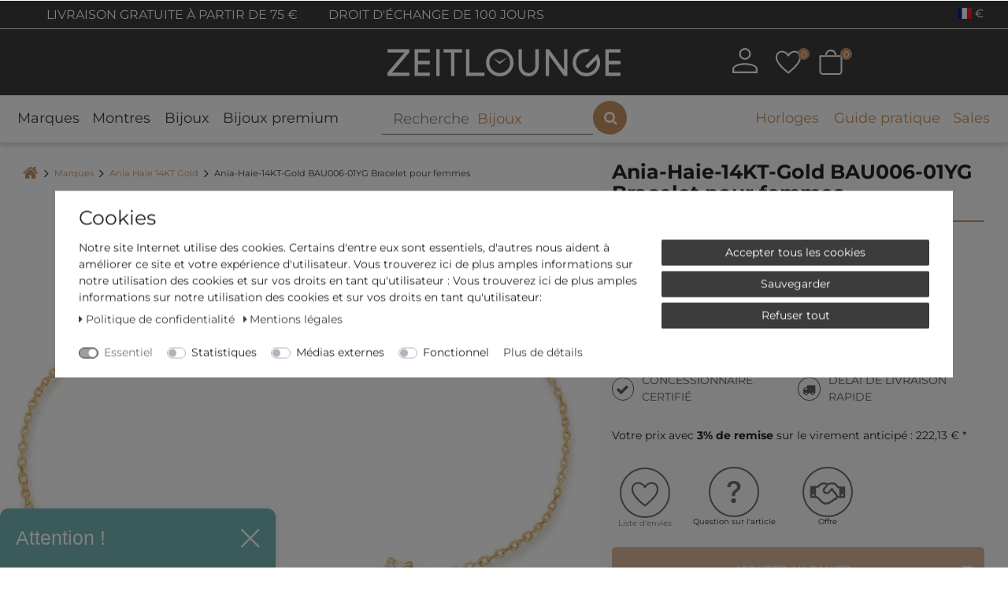

--- FILE ---
content_type: text/html; charset=UTF-8
request_url: https://www.zeitlounge.com/fr/ania-haie-14kt-gold-bau006-01yg-bracelet-pour-femmes/a-145058
body_size: 126093
content:






<!DOCTYPE html>

<html lang="fr" data-framework="vue" prefix="og: http://ogp.me/ns#" class="icons-loading">

<head>
                
                    

    <script type="text/javascript">
    (function() {
        var _availableConsents = {"necessary.consent":[true,[],null],"necessary.consentActiveStatus":[true,["consentActiveStatus","_transaction_ids","cr-freeze"],null],"necessary.externalId":[true,["externalID"],null],"necessary.session":[true,[],null],"necessary.csrf":[true,["XSRF-TOKEN"],null],"necessary.shopbooster_cookie":[true,["plenty_cache"],null],"necessary.paypal-cookies":[false,["X-PP-SILOVER","X-PP-L7","tsrc","paypalplus_session_v2"],true],"tracking.Uptain":[false,["uptain"],false],"media.reCaptcha":[null,[],null],"convenience.languageDetection":[null,[],null]};
        var _allowedCookies = ["plenty_cache","consentActiveStatus","_transaction_ids","cr-freeze","externalID","XSRF-TOKEN","X-PP-SILOVER","X-PP-L7","tsrc","paypalplus_session_v2","plenty-shop-cookie","PluginSetPreview","SID_PLENTY_ADMIN_1572","PreviewCookie"] || [];

        window.ConsentManager = (function() {
            var _consents = (function() {
                var _rawCookie = document.cookie.split(";").filter(function (cookie) {
                    return cookie.trim().indexOf("plenty-shop-cookie=") === 0;
                })[0];

                if (!!_rawCookie) {
                    try {
                        _rawCookie = decodeURIComponent(_rawCookie);
                    } catch (e) {
                        document.cookie = "plenty-shop-cookie= ; expires = Thu, 01 Jan 1970 00:00:00 GMT"
                        return null;
                    }

                    try {
                        return JSON.parse(
                            _rawCookie.trim().substr("plenty-shop-cookie=".length)
                        );
                    } catch (e) {
                        return null;
                    }
                }
                return null;
            })();

            Object.keys(_consents || {}).forEach(function(group) {
                if(typeof _consents[group] === 'object' && _consents[group] !== null)
                {
                    Object.keys(_consents[group] || {}).forEach(function(key) {
                        var groupKey = group + "." + key;
                        if(_consents[group][key] && _availableConsents[groupKey] && _availableConsents[groupKey][1].length) {
                            Array.prototype.push.apply(_allowedCookies, _availableConsents[groupKey][1]);
                        }
                    });
                }
            });

            if(!_consents) {
                Object.keys(_availableConsents || {})
                    .forEach(function(groupKey) {
                        if(_availableConsents[groupKey] && ( _availableConsents[groupKey][0] || _availableConsents[groupKey][2] )) {
                            Array.prototype.push.apply(_allowedCookies, _availableConsents[groupKey][1]);
                        }
                    });
            }

            var _setResponse = function(key, response) {
                _consents = _consents || {};
                if(typeof key === "object" && typeof response === "undefined") {
                    _consents = key;
                    document.dispatchEvent(new CustomEvent("consent-change", {
                        detail: {key: null, value: null, data: key}
                    }));
                    _enableScriptsOnConsent();
                } else {
                    var groupKey = key.split(".")[0];
                    var consentKey = key.split(".")[1];
                    _consents[groupKey] = _consents[groupKey] || {};
                    if(consentKey === "*") {
                        Object.keys(_availableConsents).forEach(function(aKey) {
                            if(aKey.split(".")[0] === groupKey) {
                                _consents[groupKey][aKey.split(".")[1]] = response;
                            }
                        });
                    } else {
                        _consents[groupKey][consentKey] = response;
                    }
                    document.dispatchEvent(new CustomEvent("consent-change", {
                        detail: {key: key, value: response, data: _consents}
                    }));
                    _enableScriptsOnConsent();
                }
                if(!_consents.hasOwnProperty('_id')) {
                    _consents['_id'] = "486101bb65e190623364510d9b867f511b235039";
                }

                Object.keys(_availableConsents).forEach(function(key) {
                    if((_availableConsents[key][1] || []).length > 0) {
                        if(_isConsented(key)) {
                            _availableConsents[key][1].forEach(function(cookie) {
                                if(_allowedCookies.indexOf(cookie) < 0) _allowedCookies.push(cookie);
                            });
                        } else {
                            _allowedCookies = _allowedCookies.filter(function(cookie) {
                                return _availableConsents[key][1].indexOf(cookie) < 0;
                            });
                        }
                    }
                });

                document.cookie = "plenty-shop-cookie=" + JSON.stringify(_consents) + "; path=/; secure";
            };
            var _hasResponse = function() {
                return _consents !== null;
            };

            var _expireDate = function() {
                var expireSeconds = 0;
                                const date = new Date();
                date.setSeconds(date.getSeconds() + expireSeconds);
                const offset = date.getTimezoneOffset() / 60;
                date.setHours(date.getHours() - offset)
                return date.toUTCString();
            }
            var _isConsented = function(key) {
                var groupKey = key.split(".")[0];
                var consentKey = key.split(".")[1];

                if (consentKey === "*") {
                    return Object.keys(_availableConsents).some(function (aKey) {
                        var aGroupKey = aKey.split(".")[0];
                        return aGroupKey === groupKey && _isConsented(aKey);
                    });
                } else {
                    if(!_hasResponse()) {
                        return _availableConsents[key][0] || _availableConsents[key][2];
                    }

                    if(_consents.hasOwnProperty(groupKey) && _consents[groupKey].hasOwnProperty(consentKey))
                    {
                        return !!_consents[groupKey][consentKey];
                    }
                    else {
                        if(!!_availableConsents[key])
                        {
                            return _availableConsents[key][0];
                        }

                        console.warn("Cookie has been blocked due to not being registered: " + key);
                        return false;
                    }
                }
            };
            var _getConsents = function() {
                var _result = {};
                Object.keys(_availableConsents).forEach(function(key) {
                    var groupKey = key.split(".")[0];
                    var consentKey = key.split(".")[1];
                    _result[groupKey] = _result[groupKey] || {};
                    if(consentKey !== "*") {
                        _result[groupKey][consentKey] = _isConsented(key);
                    }
                });
                return _result;
            };
            var _isNecessary = function(key) {
                return _availableConsents.hasOwnProperty(key) && _availableConsents[key][0];
            };
            var _enableScriptsOnConsent = function() {
                var elementsToEnable = document.querySelectorAll("script[data-cookie-consent]");
                Array.prototype.slice.call(elementsToEnable).forEach(function(el) {
                    if(el.dataset && el.dataset.cookieConsent && el.type !== "application/javascript") {
                        var newScript = document.createElement("script");
                        if(el.src) {
                            newScript.src = el.src;
                        } else {
                            newScript.textContent = el.textContent;
                        }
                        el.parentNode.replaceChild(newScript, el);
                    }
                });
            };
            window.addEventListener("load", _enableScriptsOnConsent);
            
            return {
                setResponse: _setResponse,
                hasResponse: _hasResponse,
                isConsented: _isConsented,
                getConsents: _getConsents,
                isNecessary: _isNecessary
            };
        })();
    })();
</script>


    
<meta charset="utf-8">
<meta http-equiv="X-UA-Compatible" content="IE=edge">
<meta name="viewport" content="width=device-width, initial-scale=1">
<meta name="generator" content="plentymarkets" />
<meta name="format-detection" content="telephone=no"> 
<link rel="icon" type="img/ico" href="https://cdn02.plentymarkets.com/97zdzhd9kfdo/frontend/favicon_0.ico">


                                
                <link rel="canonical" href="https://www.zeitlounge.com/fr/ania-haie-14kt-gold-bau006-01yg-bracelet-pour-femmes/a-145058">
    
            
                            <link rel="alternate" hreflang="x-default" href="https://www.zeitlounge.com/ania-haie-14kt-gold-bau006-01yg-damenarmband/a-145058"/>
                    
                                                                                <link rel="alternate" hreflang="de-DE" href="https://www.zeitlounge.com/ania-haie-14kt-gold-bau006-01yg-damenarmband/a-145058"/>
                    
                                                                                <link rel="alternate" hreflang="en-GB" href="https://www.zeitlounge.com/en/ania-haie-14kt-gold-bau006-01yg-womens-bracelet/a-145058"/>
                    
                                                                                <link rel="alternate" hreflang="fr-FR" href="https://www.zeitlounge.com/fr/ania-haie-14kt-gold-bau006-01yg-bracelet-pour-femmes/a-145058"/>
                    
                                                                                <link rel="alternate" hreflang="it-IT" href="https://www.zeitlounge.com/it/ania-haie-14kt-gold-bau006-01yg-braccialetto-per-donne/a-145058"/>
                    
                                                                                <link rel="alternate" hreflang="es-ES" href="https://www.zeitlounge.com/es/ania-haie-14kt-gold-bau006-01yg-pulsera-para-mujeres/a-145058"/>
                    
                                                                                <link rel="alternate" hreflang="nl-NL" href="https://www.zeitlounge.com/nl/ania-haie-14kt-gold-bau006-01yg-dames-armband/a-145058"/>
                        
<style>
        .icons-loading .fa { visibility: hidden !important; }
    
    /*.downDropper4{
        display:none !important;
    }
    .mobile-navigation .mainmenu li:nth-child(5){
        display:none !important;
    }*/

    .h-article-text-image-widget iframe {
        min-height: 300px;
    }
    @media (min-width: 1200px) {
        .h-article-text-image-widget iframe {
            min-height: 350px;
        }
    }
    
    .widgetVideoWrapper {
        position: relative;
        display: block;
        width: 100%;
        padding: 0;
        overflow: hidden;
    }
    .widgetVideoWrapper:before {
        padding-top: 56.25%;
        display: block;
        content: "";
    }
    .widgetVideoWrapper iframe {
        position: absolute;
        top: 0;
        bottom: 0;
        left: 0;
        width: 100%;
        height: 100%;
        border: 0;
    }

    div.ghChatWidget{
	  z-index: 1021 !important;
	}
	@media only screen and (max-width: 768px) {
	  .__up_optin{
	    max-width: 240px;
	    z-index: 1 !important;
	    bottom: 3.5rem !important;
	  }
	}
	.__up_optin .__up_optin-header{
	    background-color: #77b7b5 !important;
	}

    .payment-method-select .cmp-method-list .method-list .method-list-item {
        order: 9;
        margin-bottom: 1rem;
    }
    .payment-method-select .cmp-method-list .method-list .method-list-item[data-id="6000"] {
        order: 1;
    }
    .payment-method-select .cmp-method-list .method-list .method-list-item[data-id="7047"] {
        order: 4;
    }
    .payment-method-select .cmp-method-list .method-list .method-list-item[data-id="7011"] {
        order: 2;
    }
    .payment-method-select .cmp-method-list .method-list .method-list-item[data-id="7070"] {
        order: 3;
    }
    .payment-method-select .cmp-method-list .method-list .method-list-item[data-id="7040"] {
        order: 5;
    }
    .payment-method-select .cmp-method-list .method-list .method-list-item[data-id="7049"] {
        order: 6;
    }
    .payment-method-select .cmp-method-list .method-list .method-list-item[data-id="7044"] {
        order: 7;
    }
    .payment-method-select .cmp-method-list .method-list .method-list-item[data-id="7010"] {
        order: 8;
    }

	.widget-add-to-basket .orInstantPaymentsWrapper p {
	  margin-bottom: 20px;
	  position: relative;
	  text-align: center;
	}
	.widget-add-to-basket .orInstantPaymentsWrapper p span{
		padding: 0 10px;
		background-color: #fafafa;
		color: #C99467;
	}
	@media (min-width: 992px) {
	  .widget-add-to-basket .orInstantPaymentsWrapper p span {
	    padding: 0 25px;
	    font-size: 16px;
	  }
	  .h-image-collection-widget .group-1, 
	  .h-image-collection-widget .group-2, 
	  .h-image-collection-widget .group-3 {
		    display: flex;
		    flex-direction: column;
		    justify-content: space-between;
		}
		.h-image-collection-widget .t4{
			height: 13px;
		}
	}
	@media (min-width: 1200px) {
	  .widget-add-to-basket .orInstantPaymentsWrapper p span {
	    font-size: 18px;
	  }
	}
	.widget-add-to-basket .orInstantPaymentsWrapper p span::after {
	  content: "";
	  position: absolute;
	  height: 2px;
	  left: 0;
	  right: 0;
	  top: 50%;
	  -webkit-transform: translateY(-50%);
	          transform: translateY(-50%);
	  z-index: -1;
	  border: 1px solid #C99467;
	}
    .registration .input-unit .check-wrapper {
        position: absolute;
        top: 0;
        right: 0;
        height: 100%;
        color: #28a745;
        font-size: 1.5rem;
        display: none !important;
        padding-right: 5px;
    }
    .registration .input-unit .check-wrapper.show {
        display: flex !important;
        align-items: center;
    }
	@media (min-width: 768px) {
		.single .widget-inner.col-xl-4 .widget-sticky.sticky-element {
			position: sticky;
		}
	}
	@media (max-width: 768px){
	  div.ghChatWidget {
	    -webkit-text-size-adjust: none;
	  }
	  div.ghChatWidget .ghChatWidgetToggle {
	      min-height: 50px  !important;
	  }
	  div.ghChatWidget.ghChatWidgetOpen {
	      position: fixed;
	      top: 130px !important;
	      min-height: 350px  !important;
	  }
	  div.ghChatWidget .ghChatWidgetToggle {
	      width: 100%;
	  }
	  div.ghChatWidget {
	      box-shadow: none !important;
	      min-height: initial !important;
	  }
	  div.ghChatWidget.ghChatWidgetClosed {
	      overflow: initial;
	  }
	  .ghChatWidget.ghChatWidgetClosed .ghChatWidgetToggle{
	    height: 60px;
	    width: 60px;
	    background-color: rgba(73, 74, 75, 0.88);
	    border-radius: 30px;
	    box-shadow: 2px 2px 5px rgba(0, 0, 0, 0.15);
	    background-image: url("https://messenger.cdn.greyhound-software.com/chat/b37798bedb3c880a363d1d9817e7fa8a3fc8d39feedf042942173ebcb716389d/img/chat-icon-small.svg");
	    background-repeat: no-repeat;
	    background-position: center;
	    background-size: 32px;
	    cursor: pointer;
	    display: block;
	  }
	  .ghChatWidget.ghChatWidgetClosed .ghChatWidgetToggle div {
	      display: none;
	  }
	  div.ghChatWidget .ghChatWidgetMessageFrame {
	      padding: 5px 15px 5px 20px;
	  }
	  div.ghChatWidget .ghChatWidgetOutgoing {
	      padding-left: 50px;
	  }
	  div.ghChatWidget .ghChatWidgetMessage:before {
	      top: 11px;
	      border: 6px solid transparent;
	  }
	  div.ghChatWidget .ghChatWidgetIncoming .ghChatWidgetMessage:before {
	      border-left-color: rgb(193, 150, 110);
	      right: -12px;
	  }
	  div.ghChatWidget .ghChatWidgetOutgoing .ghChatWidgetMessage:before {
	      left: -12px;
	  }
	} 
	@media (max-width: 643px){
	  div.ghChatWidget.ghChatWidgetOpen{
	    top: 150px !important;
	  }
	}
	@media (max-width: 502px){
	  div.ghChatWidget.ghChatWidgetOpen{
	    top: 137px !important;
	  }
	}
	@media (max-width: 343px){
	  div.ghChatWidget.ghChatWidgetOpen{
	    top: 155px !important;
	  }
	}
	@media (min-width: 769px){
	  div.ghChatWidget.ghChatWidgetOpen {
	      top: 130px !important;
	      min-height: unset !important;
	  }
	}
	@media (min-width: 992px){
	  div.ghChatWidget.ghChatWidgetOpen {
	      top: 220px !important;
	  }
	}
	@media (min-width: 1200px){
	  div.ghChatWidget.ghChatWidgetOpen {
	      top: 240px !important;
	  }
	}
	@media (min-width: 1600px){
	  div.ghChatWidget.ghChatWidgetOpen {
	      top: unset !important;
	      min-height: 585px !important;
	  }
	}
	
	@media (max-width:700px) {
		._widget_11edr_1._bottom_right_11edr_14{
		    bottom: 50px !important;
	    }
    }
    
    #up_optin{
        display:none;
    }
    @media (min-width: 992px){
        #up_optin{
            display:block;
        }
    }

</style>

<link rel="preload" href="https://cdn02.plentymarkets.com/97zdzhd9kfdo/plugin/208/zeitloungetheme/css/ceres-icons.css" as="style" onload="this.onload=null;this.rel='stylesheet';">
<noscript><link rel="stylesheet" href="https://cdn02.plentymarkets.com/97zdzhd9kfdo/plugin/208/zeitloungetheme/css/ceres-icons.css"></noscript>


<link rel="preload" as="style" href="https://cdn02.plentymarkets.com/97zdzhd9kfdo/plugin/208/zeitloungetheme/css/ceres-base.css?v=7ec97817594c0f8cd3fdad6cc4df0633d333b059">
    <link rel="stylesheet" href="https://cdn02.plentymarkets.com/97zdzhd9kfdo/plugin/208/zeitloungetheme/css/ceres-base.css?v=7ec97817594c0f8cd3fdad6cc4df0633d333b059">



<script type="application/javascript">
    /*! loadCSS. [c]2017 Filament Group, Inc. MIT License */
    /* This file is meant as a standalone workflow for
    - testing support for link[rel=preload]
    - enabling async CSS loading in browsers that do not support rel=preload
    - applying rel preload css once loaded, whether supported or not.
    */
    (function( w ){
        "use strict";
        // rel=preload support test
        if( !w.loadCSS ){
            w.loadCSS = function(){};
        }
        // define on the loadCSS obj
        var rp = loadCSS.relpreload = {};
        // rel=preload feature support test
        // runs once and returns a function for compat purposes
        rp.support = (function(){
            var ret;
            try {
                ret = w.document.createElement( "link" ).relList.supports( "preload" );
            } catch (e) {
                ret = false;
            }
            return function(){
                return ret;
            };
        })();

        // if preload isn't supported, get an asynchronous load by using a non-matching media attribute
        // then change that media back to its intended value on load
        rp.bindMediaToggle = function( link ){
            // remember existing media attr for ultimate state, or default to 'all'
            var finalMedia = link.media || "all";

            function enableStylesheet(){
                // unbind listeners
                if( link.addEventListener ){
                    link.removeEventListener( "load", enableStylesheet );
                } else if( link.attachEvent ){
                    link.detachEvent( "onload", enableStylesheet );
                }
                link.setAttribute( "onload", null );
                link.media = finalMedia;
            }

            // bind load handlers to enable media
            if( link.addEventListener ){
                link.addEventListener( "load", enableStylesheet );
            } else if( link.attachEvent ){
                link.attachEvent( "onload", enableStylesheet );
            }

            // Set rel and non-applicable media type to start an async request
            // note: timeout allows this to happen async to let rendering continue in IE
            setTimeout(function(){
                link.rel = "stylesheet";
                link.media = "only x";
            });
            // also enable media after 3 seconds,
            // which will catch very old browsers (android 2.x, old firefox) that don't support onload on link
            setTimeout( enableStylesheet, 3000 );
        };

        // loop through link elements in DOM
        rp.poly = function(){
            // double check this to prevent external calls from running
            if( rp.support() ){
                return;
            }
            var links = w.document.getElementsByTagName( "link" );
            for( var i = 0; i < links.length; i++ ){
                var link = links[ i ];
                // qualify links to those with rel=preload and as=style attrs
                if( link.rel === "preload" && link.getAttribute( "as" ) === "style" && !link.getAttribute( "data-loadcss" ) ){
                    // prevent rerunning on link
                    link.setAttribute( "data-loadcss", true );
                    // bind listeners to toggle media back
                    rp.bindMediaToggle( link );
                }
            }
        };

        // if unsupported, run the polyfill
        if( !rp.support() ){
            // run once at least
            rp.poly();

            // rerun poly on an interval until onload
            var run = w.setInterval( rp.poly, 500 );
            if( w.addEventListener ){
                w.addEventListener( "load", function(){
                    rp.poly();
                    w.clearInterval( run );
                } );
            } else if( w.attachEvent ){
                w.attachEvent( "onload", function(){
                    rp.poly();
                    w.clearInterval( run );
                } );
            }
        }


        // commonjs
        if( typeof exports !== "undefined" ){
            exports.loadCSS = loadCSS;
        }
        else {
            w.loadCSS = loadCSS;
        }
    }( typeof global !== "undefined" ? global : this ) );

    (function() {
        var checkIconFont = function() {
            if(!document.fonts || document.fonts.check("1em FontAwesome")) {
                document.documentElement.classList.remove('icons-loading');
            }
        };

        if(document.fonts) {
            document.fonts.addEventListener("loadingdone", checkIconFont);
            window.addEventListener("load", checkIconFont);
        }
        checkIconFont();
    })();
</script>

                    

<script>
  window.dataLayer = window.dataLayer || [];
  function gtag(){dataLayer.push(arguments);}

  gtag('consent', 'default', {
    'ad_storage': 'granted',
    'ad_user_data': 'granted',
    'ad_personalization': 'granted',
    'analytics_storage': 'granted'
  });
 
</script>


<script src="https://stream.zeitlounge.com/scripts/jXdYiFE7ufDUl1MWsB0AUSNe3IitC63vKKse6cGQRLvY5pqoEpkSA8TmFZwHam7g.js"></script>

<!-- Extend the existing style with a template -->
            <link rel="stylesheet" href="https://cdn02.plentymarkets.com/97zdzhd9kfdo/plugin/208/blog/css/blog_entrypoint.css?v=111">

                            <link rel="stylesheet" href="https://cdn02.plentymarkets.com/97zdzhd9kfdo/plugin/208/cookiebar/css/cookie-bar.css">



<style type="text/css">
    .cookie-bar {
        box-shadow: 0 1px 5px rgba(0, 0, 0, 0.15);
    }

    .cookie-bar__header .cookie-bar__header-image {
        max-height: 3.5rem;
        margin-right: 1rem;
        margin-bottom: 1rem;
    }

    .cookie-bar__header .cookie-bar__header-title {
        display: inline-block;
        margin-top: .5rem;
        margin-bottom: 1rem;
    }

    .cookie-bar-header img {
        max-height: 3.5rem;
        margin-right: 1rem;
        margin-bottom: 1rem;
    }

    .cookie-bar.container.out {
        width: unset;
        padding: 0;
        margin-left: unset;
        margin-right: unset;
    }

    .cookie-bar .privacy-settings {
        max-height: 50vh;
    }

    .cookie-bar .privacy-settings table tr td:first-child {
        width: 200px;
    }

    .cookie-bar-toggle {
        display: none;
    }

    .cookie-bar.out {
        left: 15px;
        right: auto;
    }

    .cookie-bar.out > .container-max {
        display: none;
    }

    .cookie-bar.out > .cookie-bar-toggle {
        display: block;
    }

    
    /* Box Shadow use as background overlay */
    .cookie-bar.overlay:not(.out) {
        box-shadow: 0 0 0 calc(100vh + 100vw) rgba(0, 0, 0, 0.5);
    }

    /* card a margin fix */
    .cookie-bar a.card-link.text-primary.text-appearance {
        margin-left: 0;
    }

    /* Cookiebar extra styles */

            @media only screen and (min-width: 576px) and (max-width: 767px) {
            .cookie-bar:not(.out) .responsive-btn {
                display: flex;
                justify-content: space-between;
            }
            .cookie-bar:not(.out) .responsive-btn > .btn-primary.btn-block {
                margin-top: 0 !important;
                flex: 0 0 32%;
            }
        }
        		.cookie-bar:not(.out) {
			display: flex;
			align-items: center;
			position: fixed;
			left: 50%;
			width: 100%;
		}

				.cookie-bar:not(.out) {
			bottom: 50%;
			transform: translate(-50%, 50%);
		}

		    
    
    /* custom css */
        
    
</style>



                    


<script>

    
    function setCookie(name,value,days) {
        var expires = "";
        if (days) {
            var date = new Date();
            date.setTime(date.getTime() + (days*24*60*60*1000));
            expires = "; expires=" + date.toUTCString();
        }
        document.cookie = name + "=" + (value || "")  + expires + "; path=/";
    }
    function getCookie(name) {
        var nameEQ = name + "=";
        var ca = document.cookie.split(';');
        for (var i = 0; i < ca.length; i++) {
            var c = ca[i];
            while (c.charAt(0) == ' ') c = c.substring(1, c.length);
            if (c.indexOf(nameEQ) == 0) return c.substring(nameEQ.length, c.length);
        }
        return null;
    }

    if (getCookie("externalID") == null) {
        setCookie("externalID",  '6976482c05863' + Math.random(), 100);
    }

    let consentActiveStatus = [{"googleanalytics":"false","googleads":"false","facebookpixel":"false","bingads":"false","pinterest":"false","adcell":"false","econda":"false","channelpilot":"false","sendinblue":"false","hotjar":"false","moebelde":"false","intelligentreach":"false","clarity":"false","awin":"false","belboon":"false"}];
    setCookie("consentActiveStatus",JSON.stringify(consentActiveStatus),100);

    function normalizeString(a) {
        return a.replace(/[^\w\s]/gi, '');
    }

    function convertAttributesToText(attributes){
        var variantText = '';

        if(attributes.length){
            for(let i = 0; i < attributes.length ; i++){
                variantText+= attributes[i]["value"]["names"]["name"];
                if(i !== (attributes.length-1)){
                    variantText+= ", ";
                }
            }
        }
        return variantText;
    }

    function sendProductListClick(position, products) {
        var payload = {

            'ecommerce': {
                'currencyCode': '',
                'click': {
                    'actionField': {'list': ''},
                    'products': new Array(products[position])
                }
            },
            'ga4Event': 'select_item',
            'nonInteractionHit': false,
            'event': 'ecommerceEvent',
            'eventCategory': 'E-Commerce',
            'eventAction': 'Produktklick',
            'eventLabel': '',
            'eventValue': undefined
        };
        dataLayer.push(payload);    }

    function capiCall(payload){
            }

    window.dataLayer = window.dataLayer || [];
    function gtag() { window.dataLayer.push(arguments); }
    let plentyShopCookie = getCookie("plenty-shop-cookie");

            plentyShopCookie = (typeof plentyShopCookie === "undefined") ? '' : JSON.parse(decodeURIComponent(plentyShopCookie));
        
    if(plentyShopCookie) {
        let hasConsentedToAds = false;
        let hasConsentedToAnalytics = false;
        let basicConsentObject = {};

                hasConsentedToAds = plentyShopCookie
    .marketing.
        googleads;
        
                hasConsentedToAnalytics = plentyShopCookie
    .tracking.
        googleanalytics;
        
        if (hasConsentedToAds || hasConsentedToAnalytics) {
            basicConsentObject = {
                ad_storage: 'granted',
                ad_user_data: 'granted',
                ad_personalization: 'granted'
            };

            if (hasConsentedToAnalytics) {
                basicConsentObject.analytics_storage = 'granted';
            }
            gtag('consent', 'default', basicConsentObject);
        }
    }
    

    document.addEventListener("consent-change", function (e){

        
        var consentIntervall = setInterval(function(){

                            let hasConsentedToAds = false;
                let hasConsentedToAnalytics = false;
                let basicConsentObject = {};

                                    hasConsentedToAds = e.detail.data.marketing.googleads;
                
                                    hasConsentedToAnalytics = e.detail.data.tracking.googleanalytics;
                

                if (hasConsentedToAds || hasConsentedToAnalytics) {
                    basicConsentObject = {
                        ad_storage: 'granted',
                        ad_user_data: 'granted',
                        ad_personalization: 'granted'
                    };
                    if (hasConsentedToAnalytics) {
                        basicConsentObject.analytics_storage = 'granted';
                    }
                    gtag('consent', 'update', basicConsentObject);
                }

            
            var payload = {
                'event': 'consentChanged'
            };
            dataLayer.push(payload);
            clearInterval(consentIntervall);
        }, 200);

    });
</script>


                    



<style>
@font-face{ font-family: Montserrat; font-style: normal; font-weight: 400; font-display: swap; src: url("https://cdn02.plentymarkets.com/97zdzhd9kfdo/plugin/208/zeitloungetheme/documents/fonts/Montserrat/static/Montserrat-Regular.ttf") format("truetype");}@font-face{ font-family: Montserrat; font-style: italic; font-weight: 400; font-display: swap; src: url("https://cdn02.plentymarkets.com/97zdzhd9kfdo/plugin/208/zeitloungetheme/documents/fonts/Montserrat/static/Montserrat-Italic.ttf") format("truetype");}@font-face{ font-family: Montserrat; font-style: normal; font-weight: bold; font-display: swap; src: url("https://cdn02.plentymarkets.com/97zdzhd9kfdo/plugin/208/zeitloungetheme/documents/fonts/Montserrat/static/Montserrat-Bold.ttf") format("truetype");}
</style>
<!-- TrustBox script -->
<script type="text/javascript" src="//widget.trustpilot.com/bootstrap/v5/tp.widget.bootstrap.min.js" async></script>
<!-- End TrustBox script -->

            


    
        
                
                
                
        
    

                            
          

    
    
            <meta name="robots" content="ALL">
    <meta name="description" content="Ania-Haie-14KT-Gold BAU006-01YG acheter sur zeitlounge.com » des prix avantageux ✓ paiement sur facture ✓ conseils compétents ✓ ➔ regardez maintenant et cliquez ici !">

    <meta property="og:title" content="Ania-Haie-14KT-Gold BAU006-01YG Bracelet pour femmes" />
    <meta property="og:type" content="article" />
    <meta property="og:url" content="https://www.zeitlounge.com/fr/ania-haie-14kt-gold-bau006-01yg-bracelet-pour-femmes/a-145058" />
    <meta property="og:image" content="https://media.zeitlounge.com/item/images/145058/full/e29bfb5b-fd89-4f8c-92fe-e0e6ec7ae685.jpg" />
    <meta property="og:description" content="" />

                       
                                                                                                                                                                                                                                                          
    
    <script type="application/ld+json">
        [
            {
                "@context": "https://schema.org/",
                "@type": "Product",
                "name": "Ania-Haie-14KT-Gold BAU006-01YG Bracelet pour femmes",
                "image": [
                                            "https://media.zeitlounge.com/item/images/145058/full/e29bfb5b-fd89-4f8c-92fe-e0e6ec7ae685.jpg"                                    ],
                                    "sku":"187504",
                                                    "mpn":"506986",
                                                    "gtin13":"5052469012464",
                                                    "brand":{
                        "@type":"Brand",
                        "name":"Ania-Haie-14KT-Gold"
                    },
                                                "offers":
                [
                    {
                        "@type": "Offer",
                                                     "url":"https://www.zeitlounge.com/fr/ania-haie-14kt-gold-bau006-01yg-bracelet-pour-femmes/a-145058",
                                                "priceCurrency": "EUR",
                        "price": "229.00",
                        "availability":"https://schema.org/InStock",
                        "itemCondition":"https://schema.org/NewCondition",                      
                        "shippingDetails": [
                            {
                                "@type": "OfferShippingDetails",
                                "shippingRate": { "@type": "MonetaryAmount", "value": "0.00", "currency": "EUR" },
                                "shippingDestination": { "@type": "DefinedRegion", "addressCountry": ["DE", "FR", "IT", "ES", "NL"] }
                            }
                        ],                        
                        "hasMerchantReturnPolicy": { 
                            "@type": "MerchantReturnPolicy", 
                            "applicableCountry": "DE", 
                            "returnPolicyCategory": "https://schema.org/MerchantReturnFiniteReturnWindow", 
                            "merchantReturnDays": 100, 
                            "returnMethod": "https://schema.org/ReturnByMail", 
                            "returnFees": "https://schema.org/ReturnShippingFees" 
                        }
                    }
                ]
            }
        ]
    </script>


          <title>    Ania-Haie-14KT-Gold BAU006-01YG Bracelet pour ...</title>
    
    


            <script>        let isSignUp = false;        document.addEventListener("onSignUpSuccess", function (e) {                        isSignUp = true;            localStorage.setItem("signupTime", new Date().getTime());        });        document.addEventListener("onSetUserData", function (e) {                        if (e.detail.oldState.user.userData == null && e.detail.newState.user.userData !== null) {                let lastSignUpTime = localStorage.getItem("signupTime");                let timeDiff = new Date().getTime() - lastSignUpTime;                let is24HoursPassed = timeDiff > 24 * 60 * 60 * 1000;                if (isSignUp || is24HoursPassed) {                                        var payload = {                        'event': isSignUp ? 'sign_up' : 'login',                        'user_id': e.detail.newState.user.userData.id,                        'pageType': 'tpl.item'                    };                    dataLayer.push(payload);                                        isSignUp = false;                }            }        });        document.addEventListener("onSetComponent", function (e) {            console.log(e.detail);            if(e.detail.payload.component === "basket-preview"){                var payload = {                    'event': 'funnel_event',                    'action': 'OPEN_BASKET_PREVIEW',                };                dataLayer.push(payload);                            }        });        document.addEventListener("onSetCouponCode", function (e) {            console.log(e.detail);            if(e.detail.payload !== null){                var payload = {                    'event': 'funnel_event',                    'action': 'COUPON_CODE_ADDED',                    'couponCode': e.detail.payload                };                dataLayer.push(payload);                            }        });                var payload ={            'event': 'facebookEvent',            'event_id': '6976482c18ed7' + Math.random(),            'facebookEventName': 'PageView'        };        dataLayer.push(payload);        capiCall(payload);                document.addEventListener("onAddWishListId", function (e) {            var payload = {                'event': 'AddToWishlist',                'event_id': '6976482c18ed7' + Math.random(),                'ga4Event': 'add_to_wishlist',                'content_name': 'Artikeldetailseite',                'content_category': '',                'content_type': 'product',                'content_ids': e.detail.payload,                'contents': '',                'currency': 'EUR',                'value': '0.01'            };            dataLayer.push(payload);                    });        document.addEventListener("onSetWishListItems", function (e) {            console.log(e.detail.payload);            if (typeof e.detail.payload !== 'undefined') {                var products = [];                var idList = [];                var contents = [];                e.detail.payload.forEach(function (item, index) {                    products.push({                        id: item.data.item.id + '',                        name: item.data.texts.name1,                        price: item.data.prices.default.price.value + '',                        brand: item.data.item.manufacturer.externalName,                        category: 'Marques\/Ania\u0020Haie\u002014KT\u0020Gold',                        variant: convertAttributesToText(item.data.attributes),                        position: index,                        list: 'Wunschliste'                    });                    contents.push({                        id: item.data.item.id,                        quantity: 1,                        item_price: item.data.prices.default.price.value                    });                    idList.push(item.id);                });                var payload = {                    'ecommerce': {                        'currencyCode': 'EUR',                        'impressions': products                    },                    'google_tag_params': {                        'ecomm_prodid': idList,                        'ecomm_pagetype': 'other',                        'ecomm_category': 'Wunschliste',                    },                    'content_ids': idList,                    'content_name': 'Wunschliste',                    'content_type': 'product',                    'contents': contents,                    'currency': 'EUR',                    'value': '0.01',                    'event': 'ecommerceEvent',                    'event_id': '6976482c18ed7' + Math.random(),                    'ga4Event': 'view_item_list',                    'eventCategory': 'E-Commerce',                    'eventAction': 'Produktimpression',                    'eventLabel': 'Artikeldetailseite',                    'eventValue': undefined                };                dataLayer.push(payload);                capiCall(payload);            }        });        document.addEventListener("onContactFormSend", function (e) {            var payload ={                'event': 'facebookEvent',                'event_id': '6976482c18ed7' + Math.random(),                'facebookEventName': 'Contact',                'currency': 'EUR',                'value': '0.01'            };            dataLayer.push(payload);            capiCall(payload);        });        document.addEventListener("onSetVariationOrderProperty", function (e) {            var payload = {                'event': 'facebookEvent',                'facebookEventName': 'CustomizeProduct',                'event_id': '6976482c18ed7' + Math.random(),                'currency': 'EUR',                'value': '0.01'            };            dataLayer.push(payload);            capiCall(payload);        });        document.addEventListener("onAddBasketItem", function (e) {                        var payload = {                'ecommerce': {                    'currencyCode': 'EUR',                    'add': {                        'actionField':                            {'list': 'Artikeldetailseite'},                        'products': [{                            'id': e.detail.payload[0].variationId + '',                            'quantity': e.detail.payload[0].quantity,                            'price': e.detail.payload[0].price+'',                            'variant': convertAttributesToText(e.detail.payload[0].variation.data.attributes),                            'name': e.detail.payload[0].variation.data.texts.name1,                            'brand': e.detail.payload[0].variation.data.item.manufacturer.externalName,                            'category': 'Marques\/Ania\u0020Haie\u002014KT\u0020Gold'                                                    }]                    }                },                'content_name': 'Artikeldetailseite',                'content_type': 'product',                'content_ids': e.detail.payload[0].variationId,                'contents': [{                    'id': e.detail.payload[0].variationId,                    'quantity': e.detail.payload[0].quantity,                    'item_price': e.detail.payload[0].price                }],                'currency': 'EUR',                'value': '0.01',                'addCartValue':e.detail.payload[0].price+'',                'addCartQty': e.detail.payload[0].quantity,                'addCartId':e.detail.payload[0].variationId + '',                'addCartVariant': convertAttributesToText(e.detail.payload[0].variation.data.attributes),                'addCartName': e.detail.payload[0].variation.data.texts.name1,                'addCartBrand': e.detail.payload[0].variation.data.item.manufacturer.externalName,                'addCartCategory': 'Marques\/Ania\u0020Haie\u002014KT\u0020Gold',                'addCartImage': e.detail.payload[0].variation.data.images.all[0].url,                'addCartItemLink': "https://www.zeitlounge.com/a-" + e.detail.payload[0].variation.data.item.id,                'nonInteractionHit': false,                'event': 'ecommerceEvent',                'event_id': '6976482c18ed7' + Math.random(),                'ga4Event': 'add_to_cart',                'eventCategory': 'E-Commerce',                'eventAction': 'addToCart',                'eventLabel': undefined,                'eventValue': undefined            };            dataLayer.push(payload);            capiCall(payload);        }, false);        document.addEventListener("onRemoveBasketItem", function (e) {            changeQty('remove', e);        });        document.addEventListener("onUpdateBasketItemQuantity",function (e) {            function isCurrentItem(item) {                return item.id == e.detail.payload.id;            }            currentBasketItem = e.detail.oldState.basket.items.find(isCurrentItem);            var origQty = currentBasketItem.quantity;            var newQty = e.detail.payload.quantity;            var qtyDiff = newQty - origQty;            if (qtyDiff > 0) {                changeQty("add", e, qtyDiff);            }            else{                changeQty("remove", e, qtyDiff *= -1);            }        });        document.addEventListener("onUpdateBasketItem", function (e) {            function isCurrentItem(item) {                return item.id == e.detail.payload.id;            }            currentBasketItem = e.detail.oldState.basket.items.find(isCurrentItem);            var origQty = currentBasketItem.quantity;            var newQty = e.detail.payload.quantity;            var qtyDiff = newQty - origQty;            if (qtyDiff > 0) {                changeQty("add", e, qtyDiff);            }        });        function changeQty(action, e, qty = e.detail.quantity) {            var currentBasketItem;            if (e.type === "onRemoveBasketItem") {                function isCurrentItem(item) {                    return item.id == e.detail.payload;                }                currentBasketItem = e.detail.oldState.basket.items.find(isCurrentItem);                qty = currentBasketItem.quantity;            } else {                function isCurrentItem(item) {                    return item.variationId == e.detail.payload.variationId;                }                currentBasketItem = e.detail.newState.basket.items.find(isCurrentItem);            }                        var payload = {                'ecommerce': {                    'currencyCode': 'EUR',                    [action]: {                        'products': [{                            'name': currentBasketItem.variation.data.texts.name1,                            'id': currentBasketItem.variationId + '',                            'price': currentBasketItem.price + '',                            'variant': convertAttributesToText(currentBasketItem.variation.data.attributes),                            'brand': currentBasketItem.variation.data.item.manufacturer.externalName,                            'category': 'Marques\/Ania\u0020Haie\u002014KT\u0020Gold',                            'quantity': qty                                                      }]                    }                },                'content_name': 'Warenkorbvorschau',                'content_type': 'product',                'content_ids': currentBasketItem.variationId,                'contents': [{                    'id': currentBasketItem.variationId,                    'quantity': qty,                    'item_price': currentBasketItem.price                }],                'currency': 'EUR',                'value': '0.01',                'addCartValue':currentBasketItem.price+'',                'addCartQty': currentBasketItem.quantity,                'addCartId':currentBasketItem.variationId + '',                'addCartVariant': convertAttributesToText(currentBasketItem.variation.data.attributes),                'addCartName': currentBasketItem.variation.data.texts.name1,                'addCartBrand': currentBasketItem.variation.data.item.manufacturer.externalName,                'addCartCategory': 'Marques\/Ania\u0020Haie\u002014KT\u0020Gold',                'addCartImage':  currentBasketItem.variation.data.images.all[0].url,                'addCartItemLink': "https://www.zeitlounge.com/a-" +  currentBasketItem.variation.data.item.id,                'nonInteractionHit': false,                'event': 'ecommerceEvent',                'event_id': '6976482c18ed7' + Math.random(),                'eventCategory': 'E-Commerce',                'ga4Event' : action + (action === 'add' ? '_to': '_from') + '_cart',                'eventAction': action + 'FromCart',                'eventLabel': undefined,                'eventValue': undefined            };            dataLayer.push(payload);            if(action === "add"){                capiCall(payload);            }        }    </script><script>    var payload ={        'ecommerce': {            'currencyCode': 'EUR',            'detail': {                                'products': [{                    'id': '187504',                    'name': 'Ania\u002DHaie\u002D14KT\u002DGold\u0020BAU006\u002D01YG\u0020Bracelet\u0020pour\u0020femmes',                    'price': '229',                    'brand': 'Ania\u002DHaie\u002D14KT\u002DGold',                    'category': 'Marques\/Ania\u0020Haie\u002014KT\u0020Gold',                    'variant': ''                }]            }        },        'google_tag_params': {            'ecomm_prodid': '187504',            'ecomm_pagetype': 'product',            'ecomm_totalvalue': '229',            'ecomm_category': 'Marques\/Ania\u0020Haie\u002014KT\u0020Gold'        },        'content_ids': 187504,        'content_name': 'Ania\u002DHaie\u002D14KT\u002DGold\u0020BAU006\u002D01YG\u0020Bracelet\u0020pour\u0020femmes',        'content_type': 'product',        'contents': [{            'id': '187504',            'quantity': 1,            'item_price': 229        }],        'currency': 'EUR',        'categoryId': 2672,        'value': '0.01',        'event': 'ecommerceEvent',        'event_id': '6976482c18ed7' + Math.random(),        'ga4Event' : 'view_item',        'eventCategory': 'E-Commerce',        'eventAction': 'Produktdetailseite',        'eventLabel': undefined,        'eventValue': undefined    };    dataLayer.push(payload);    capiCall(payload);        document.addEventListener("onVariationChanged", function (e) {            var payload = {                'event': 'facebookEvent',                'facebookEventName': 'CustomizeProduct',                'event_id': '6976482c18ed7' + Math.random(),                'currency': 'EUR',                'value': '0.01'            };            dataLayer.push(payload);            capiCall(payload);        var payload = {            'ecommerce': {                'currencyCode': 'EUR',                'detail': {                    'products': [{                        'id': e.detail.documents[0].id + '',                        'name': e.detail.documents[0].data.texts.name1,                        'price': e.detail.documents[0].data.prices.default.price.value + '',                        'brand': e.detail.documents[0].data.item.manufacturer.externalName + '',                        'category': 'Marques\/Ania\u0020Haie\u002014KT\u0020Gold',                        'variant': convertAttributesToText(e.detail.documents[0].data.attributes)                    }]                }            },            'google_tag_params': {                'ecomm_prodid': e.detail.documents[0].id,                'ecomm_pagetype': 'product',                'ecomm_totalvalue': e.detail.documents[0].data.prices.default.price.value,                'ecomm_category': 'Marques\/Ania\u0020Haie\u002014KT\u0020Gold'            },            'content_ids': e.detail.documents[0].id,            'content_name': e.detail.documents[0].data.texts.name1,            'content_type': 'product',            'currency': 'EUR',            'value': '0.01',            'event': 'ecommerceEvent',            'event_id': '6976482c18ed7' + Math.random(),            'ga4Event' : 'view_item',            'nonInteractionHit': false,            'eventCategory': 'E-Commerce',            'eventAction': 'Produktdetailseite',            'eventLabel': undefined,            'eventValue': undefined        };        dataLayer.push(payload);        capiCall(payload);    }, false);</script><!-- Google Tag Manager --><script >        (function (w, d, s, l, i) {            w[l] = w[l] || [];            w[l].push({                'gtm.start':                    new Date().getTime(), event: 'gtm.js'            });            var f = d.getElementsByTagName(s)[0],                j = d.createElement(s), dl = l != 'dataLayer' ? '&l=' + l : '';            j.async = true;            j.src =                'https://www.googletagmanager.com/gtm.js?id=' + i + dl;            f.parentNode.insertBefore(j, f);        })(window, document, 'script', 'dataLayer', 'GTM-PH6S83J');</script><!-- End Google Tag Manager -->
            <style>
    #paypal_loading_screen {
        display: none;
        position: fixed;
        z-index: 2147483640;
        top: 0;
        left: 0;
        width: 100%;
        height: 100%;
        overflow: hidden;

        transform: translate3d(0, 0, 0);

        background-color: black;
        background-color: rgba(0, 0, 0, 0.8);
        background: radial-gradient(ellipse closest-corner, rgba(0,0,0,0.6) 1%, rgba(0,0,0,0.8) 100%);

        color: #fff;
    }

    #paypal_loading_screen .paypal-checkout-modal {
        font-family: "HelveticaNeue", "HelveticaNeue-Light", "Helvetica Neue Light", helvetica, arial, sans-serif;
        font-size: 14px;
        text-align: center;

        box-sizing: border-box;
        max-width: 350px;
        top: 50%;
        left: 50%;
        position: absolute;
        transform: translateX(-50%) translateY(-50%);
        cursor: pointer;
        text-align: center;
    }

    #paypal_loading_screen.paypal-overlay-loading .paypal-checkout-message, #paypal_loading_screen.paypal-overlay-loading .paypal-checkout-continue {
        display: none;
    }

    .paypal-checkout-loader {
        display: none;
    }

    #paypal_loading_screen.paypal-overlay-loading .paypal-checkout-loader {
        display: block;
    }

    #paypal_loading_screen .paypal-checkout-modal .paypal-checkout-logo {
        cursor: pointer;
        margin-bottom: 30px;
        display: inline-block;
    }

    #paypal_loading_screen .paypal-checkout-modal .paypal-checkout-logo img {
        height: 36px;
    }

    #paypal_loading_screen .paypal-checkout-modal .paypal-checkout-logo img.paypal-checkout-logo-pp {
        margin-right: 10px;
    }

    #paypal_loading_screen .paypal-checkout-modal .paypal-checkout-message {
        font-size: 15px;
        line-height: 1.5;
        padding: 10px 0;
    }

    #paypal_loading_screen.paypal-overlay-context-iframe .paypal-checkout-message, #paypal_loading_screen.paypal-overlay-context-iframe .paypal-checkout-continue {
        display: none;
    }

    .paypal-spinner {
        height: 30px;
        width: 30px;
        display: inline-block;
        box-sizing: content-box;
        opacity: 1;
        filter: alpha(opacity=100);
        animation: rotation .7s infinite linear;
        border-left: 8px solid rgba(0, 0, 0, .2);
        border-right: 8px solid rgba(0, 0, 0, .2);
        border-bottom: 8px solid rgba(0, 0, 0, .2);
        border-top: 8px solid #fff;
        border-radius: 100%
    }

    .paypalSmartButtons div {
        margin-left: 10px;
        margin-right: 10px;
    }
</style>            <link rel="stylesheet" href="https://cdn02.plentymarkets.com/97zdzhd9kfdo/plugin/208/findologic/js/dist/findologic_ceres.css" />
    
                                    
    </head>

<body class="page-singleitem item-145058 variation-187504 ">

                    

<script>
    if('ontouchstart' in document.documentElement)
    {
        document.body.classList.add("touch");
    }
    else
    {
        document.body.classList.add("no-touch");
    }
</script>

<div id="vue-app" data-server-rendered="true" class="app"><div template="#vue-notifications" class="notification-wrapper"></div> <header id="page-header"><div class="container-max"><div class="row flex-row-reverse position-relative"><div id="page-header-parent" data-header-offset class="col-12 header-container"><div class="h-promo-language-widget header-fw heista-widget unfixed d-none d-lg-flex "><div class="container-max"><div class="row no-gutters"><div class="col-10"><div class="h-promo-text d-flex flex-wrap"><div><a href="/fr"><i aria-hidden="true" class="fa "></i>
									Livraison gratuite à partir de 75 €
								</a></div> <div><a href="/fr"><i aria-hidden="true" class="fa "></i>
									Droit d'échange de 100 jours
								</a></div> <div><div data-locale="fr-FR" data-template-id="5419b637fa0340045cd0c936" data-businessunit-id="51c5f6eb00006400054987ce" data-style-height="20px" data-style-width="100%" data-theme="dark" class="trustpilot-widget"><a href="https://de.trustpilot.com/review/www.zeitlounge.com" target="_blank" rel="noopener">Trustpilot</a></div></div></div></div> <div class="col-2 d-flex justify-content-end"><ul><li class="list-inline-item dropdown"><div data-toggle="modal" data-target="#shopSettingsWrapper" aria-expanded="false" aria-controls="shopSettingsWrapper" aria-label="Pays Devise"><i class="flag-icon flag-icon-fr"></i> <span>€</span></div></li></ul></div></div></div></div> <div class="h-trustpilot-widget header-fw heista-widget unfixed d-flex d-lg-none "><div class="container-max"><div class="d-flex t-wrapper"><div>
				Livraison gratuite à partir de 75 €
			</div> <div><div data-locale="fr-FR" data-template-id="5419b637fa0340045cd0c936" data-businessunit-id="51c5f6eb00006400054987ce" data-style-height="20px" data-style-width="100%" data-theme="dark" class="trustpilot-widget"><a href="https://de.trustpilot.com/review/www.zeitlounge.com" target="_blank" rel="noopener">Trustpilot</a></div></div></div></div></div> <div class="top-bar h-head-logo-controls-widget d-flex align-items-center header-fw"><div class="container-max px-0 px-lg-3"><div class="d-flex mx-0 flex-row-reverse position-relative"><div class="top-bar-items"><div class="controls d-flex justify-content-center"><ul id="controlsList" class="controls-list mb-0 d-flex list-inline pl-sm-1 pl-md-0"><li class="list-inline-item control-user d-flex align-items-center"><!----></li> <li class="list-inline-item control-wish-list d-flex align-items-center"><a href="/fr/wish-list" rel="nofollow" aria-label="Liste d'envies" class="nav-link"><svg xmlns="http://www.w3.org/2000/svg" width="34.578" height="31.193" viewBox="0 0 34.578 31.193"><path data-name="heart-line" d="M19.291,34.76a1.081,1.081,0,0,1-.659-.227C12.623,29.864,8.484,25.844,5.588,21.878c-3.7-5.069-4.539-9.748-2.507-13.909C4.529,5,8.689,2.565,13.553,3.981a10.667,10.667,0,0,1,5.739,4.074A10.667,10.667,0,0,1,25.03,3.981C29.883,2.587,34.054,5,35.5,7.969c2.032,4.161,1.189,8.84-2.507,13.909-2.9,3.966-7.036,7.987-13.044,12.655A1.081,1.081,0,0,1,19.291,34.76ZM10.786,5.743a6.376,6.376,0,0,0-5.76,3.167c-1.675,3.437-.919,7.262,2.313,11.683A61.742,61.742,0,0,0,19.291,32.307,61.742,61.742,0,0,0,31.244,20.6c3.242-4.431,3.988-8.257,2.313-11.683-1.081-2.161-4.323-3.88-7.933-2.864a8.646,8.646,0,0,0-5.339,4.539,1.081,1.081,0,0,1-2,0,8.57,8.57,0,0,0-5.339-4.539,7.9,7.9,0,0,0-2.161-.313Z" transform="translate(-2.003 -3.567)" fill="#fff"></path></svg> <span class="mr-2 b-count">0</span> <!----></a></li> <li class="list-inline-item control-basket position-relative d-flex align-items-center"><a href="#" class="toggle-basket-preview nav-link"><span class="mr-2 b-count">0</span> <!----> <!----></a> <!----></li></ul></div></div> <div class="d-flex top-bar-brand"><a href="/fr" class="navbar-brand py-2"><svg id="Ebene_1" xmlns="http://www.w3.org/2000/svg" viewBox="0 0 127.56 15.05"><path d="m11.93,14.87H0v-1.84L9.36,2.02H0V.18h11.93v1.84L2.57,13.03h9.36v1.84Z" class="cls-1"></path><path d="m23.12,14.87h-8.26V.18h8.26v1.84h-6.42v4.59h6.42v1.83h-6.42v4.59h6.42v1.84Z" class="cls-1"></path><path d="m28.55,14.87h-1.84V.18h1.84v14.68Z" class="cls-1"></path><path d="m40.82,2.02h-4.14v12.85h-1.84V2.02h-4.12V.18h10.09v1.84Z" class="cls-1"></path><path d="m53.09,14.87h-10.09V.18h1.83v12.85h8.26v1.84Z" class="cls-1"></path><path d="m69,7.53c0,2.09-.73,3.87-2.19,5.33-1.46,1.46-3.24,2.19-5.33,2.19s-3.87-.73-5.33-2.19-2.19-3.24-2.19-5.33.73-3.87,2.19-5.33c1.46-1.46,3.24-2.19,5.33-2.19s3.87.73,5.33,2.19c1.46,1.46,2.19,3.24,2.19,5.33Zm-1.84,0c0-1.58-.55-2.92-1.66-4.03-1.11-1.11-2.45-1.66-4.03-1.66s-2.92.55-4.03,1.66c-1.11,1.11-1.66,2.45-1.66,4.03s.55,2.92,1.66,4.03c1.11,1.11,2.45,1.66,4.03,1.66s2.92-.55,4.03-1.66c1.11-1.11,1.66-2.45,1.66-4.03Z" class="cls-1"></path><path d="m82.79,9.36c0,1.56-.53,2.9-1.59,4.02-1.06,1.12-2.36,1.67-3.92,1.67s-2.86-.56-3.91-1.68c-1.06-1.12-1.59-2.46-1.59-4.01V.18h1.84v9.18c0,1.05.35,1.95,1.05,2.71.7.76,1.57,1.14,2.62,1.14s1.92-.38,2.62-1.14c.7-.76,1.05-1.66,1.05-2.71V.18h1.84v9.18Z" class="cls-1"></path><path d="m98.51,14.87h-1.86l-8.24-11.35v11.35h-1.84V.18h1.84l8.26,11.38V.18h1.84v14.68Z" class="cls-1"></path><path d="m114.79,2.89c1.08,1.38,1.61,2.91,1.61,4.61,0,2.1-.73,3.88-2.2,5.34-1.47,1.47-3.24,2.21-5.32,2.21s-3.87-.73-5.33-2.19c-1.46-1.46-2.19-3.24-2.19-5.33s.73-3.86,2.2-5.32c.98-.98,2.13-1.64,3.47-1.98.6-.15,1.21-.22,1.84-.22.69,0,1.38.09,2.06.28l-1.57,1.55h-.55c-1.56,0-2.89.56-3.98,1.67-1.09,1.11-1.63,2.45-1.63,4.02s.55,2.94,1.65,4.04c1.1,1.1,2.45,1.65,4.04,1.65s2.9-.56,4.02-1.67c.76-.76,1.27-1.64,1.51-2.63.11-.43.16-.89.16-1.37,0-.54-.08-1.07-.22-1.59l-4.83,4.81-1.28-1.28,6.56-6.59Z" class="cls-1"></path><path d="m127.56,14.87h-8.26V.18h8.26v1.84h-6.42v4.59h6.42v1.83h-6.42v4.59h6.42v1.84Z" class="cls-1"></path><polygon points="65.54 4.73 61.43 7.07 58.04 5.2 58.01 5.24 61.42 8.36 65.57 4.78 65.54 4.73" class="cls-2"></polygon></svg></a></div> <div class="top-bar-mobile d-flex align-items-center"><button type="button" class="navbar-toggler d-lg-none d-flex align-items-center"><svg xmlns="http://www.w3.org/2000/svg" width="32.366" height="14.972" viewBox="0 0 32.366 14.972"><g id="menu" transform="translate(-3 -18.722)"><path id="Pfad_49" data-name="Pfad 49" d="M4.125,12H34.241" transform="translate(0 7.847)" fill="none" stroke="#fff" stroke-linecap="round" stroke-miterlimit="10" stroke-width="2.25"></path> <path id="Pfad_50" data-name="Pfad 50" d="M4.125,16.875H34.241" transform="translate(0 15.694)" fill="none" stroke="#fff" stroke-linecap="round" stroke-miterlimit="10" stroke-width="2.25"></path></g></svg></button></div></div></div></div> <nav class="navbar header-fw h-head-navigation-widget p-0 border-bottom"><div class="container-max widget-inner d-block"><div class="d-flex mx-0 position-relative"><div class="main-navbar-collapsable d-none d-lg-block"><ul class="mainmenu p-0 m-0 d-flex"><li class="ddown downDropper1"><a href="/fr/marques" data-text="Marques" class="b-hover">Marques</a> <div data-level="1" class="collapse nav-dropdown-1 navDropper1"><div class="widget widget-grid widget-two-col row"><div class="widget-inner col-xl-6 widget-prop-xl-3-1 col-lg-6 widget-prop-lg-3-1 col-md-6 widget-prop-md-3-1 col-sm-12 widget-prop-sm-3-1 widget-stacked-mobile col-12 widget-prop-3-1 widget-stacked-mobile"><div><div class="widget h-brand-link-image-list-widget heista-widget "><ul class="widget-inner column_count cc4"><li><a href="/fr/marques/bruno-soehnle"><picture data-iesrc="https://cdn02.plentymarkets.com/97zdzhd9kfdo/frontend/startseite/marken_2022/Bruno_Soehnle.png" data-picture-class="img-fluid" data-alt="Bruno Söhnle"> <source srcset="https://cdn02.plentymarkets.com/97zdzhd9kfdo/frontend/startseite/marken_2022/Bruno_Soehnle.png"> <!----></picture></a></li> <li><a href="/fr/marques/casio"><picture data-iesrc="https://cdn02.plentymarkets.com/97zdzhd9kfdo/frontend/startseite/marken_2022/Casio.png" data-picture-class="img-fluid" data-alt="Casio"> <source srcset="https://cdn02.plentymarkets.com/97zdzhd9kfdo/frontend/startseite/marken_2022/Casio.png"> <!----></picture></a></li> <li><a href="/fr/marques/certina"><picture data-iesrc="/documents/category/1746/Certinan.png" data-picture-class="img-fluid" data-alt="Certina"> <source srcset="/documents/category/1746/Certinan.png"> <!----></picture></a></li> <li><a href="/fr/marques/citizen"><picture data-iesrc="https://cdn02.plentymarkets.com/97zdzhd9kfdo/frontend/startseite/marken_2022/Citizen.png" data-picture-class="img-fluid" data-alt="Citizen"> <source srcset="https://cdn02.plentymarkets.com/97zdzhd9kfdo/frontend/startseite/marken_2022/Citizen.png"> <!----></picture></a></li> <li><a href="/fr/marques/festina"><picture data-iesrc="https://cdn02.plentymarkets.com/97zdzhd9kfdo/frontend/startseite/marken_2022/Festina.png" data-picture-class="img-fluid" data-alt="Festina"> <source srcset="https://cdn02.plentymarkets.com/97zdzhd9kfdo/frontend/startseite/marken_2022/Festina.png"> <!----></picture></a></li> <li><a href="/fr/marques/frederique-constant-geneve"><picture data-iesrc="/documents/category/1848/Frederique-Constantn.png" data-picture-class="img-fluid" data-alt="Frederique Constant Geneve"> <source srcset="/documents/category/1848/Frederique-Constantn.png"> <!----></picture></a></li> <li><a href="/fr/marques/hamilton"><picture data-iesrc="https://cdn02.plentymarkets.com/97zdzhd9kfdo/frontend/startseite/marken_2022/Hamilton.png" data-picture-class="img-fluid" data-alt="Hamilton"> <source srcset="https://cdn02.plentymarkets.com/97zdzhd9kfdo/frontend/startseite/marken_2022/Hamilton.png"> <!----></picture></a></li> <li><a href="/fr/marques/maurice-lacroix"><picture data-iesrc="https://cdn02.plentymarkets.com/97zdzhd9kfdo/frontend/startseite/marken_2022/Maurice_Lacroix.png" data-picture-class="img-fluid" data-alt="Maurice Lacroix"> <source srcset="https://cdn02.plentymarkets.com/97zdzhd9kfdo/frontend/startseite/marken_2022/Maurice_Lacroix.png"> <!----></picture></a></li> <li><a href="/fr/marques/meistersinger"><picture data-iesrc="https://cdn02.plentymarkets.com/97zdzhd9kfdo/frontend/startseite/marken_2022/Meistersinger.png" data-picture-class="img-fluid" data-alt="MeisterSinger"> <source srcset="https://cdn02.plentymarkets.com/97zdzhd9kfdo/frontend/startseite/marken_2022/Meistersinger.png"> <!----></picture></a></li> <li><a href="/fr/marques/mido"><picture data-iesrc="https://cdn02.plentymarkets.com/97zdzhd9kfdo/frontend/startseite/marken_2022/Mido.png" data-picture-class="img-fluid" data-alt="Mido"> <source srcset="https://cdn02.plentymarkets.com/97zdzhd9kfdo/frontend/startseite/marken_2022/Mido.png"> <!----></picture></a></li> <li><a href="/fr/marques/pandora"><picture data-iesrc="https://cdn02.plentymarkets.com/97zdzhd9kfdo/frontend/Markenlogos/Pandora.png" data-picture-class="img-fluid" data-alt="Pandora"> <source srcset="https://cdn02.plentymarkets.com/97zdzhd9kfdo/frontend/Markenlogos/Pandora.png"> <!----></picture></a></li> <li><a href="/fr/marques/seiko"><picture data-iesrc="https://cdn02.plentymarkets.com/97zdzhd9kfdo/frontend/startseite/marken_2022/Seiko.png" data-picture-class="img-fluid" data-alt="Seiko"> <source srcset="https://cdn02.plentymarkets.com/97zdzhd9kfdo/frontend/startseite/marken_2022/Seiko.png"> <!----></picture></a></li> <li><a href="/fr/marques/swarovski"><picture data-iesrc="/documents/category/2871/swa-brandlogo-icon.png" data-picture-class="img-fluid" data-alt="Swarovski"> <source srcset="/documents/category/2871/swa-brandlogo-icon.png"> <!----></picture></a></li> <li><a href="/fr/marques/swatch"><picture data-iesrc="https://cdn02.plentymarkets.com/97zdzhd9kfdo/frontend/startseite/marken_2022/Swatch.png" data-picture-class="img-fluid" data-alt="Swatch"> <source srcset="https://cdn02.plentymarkets.com/97zdzhd9kfdo/frontend/startseite/marken_2022/Swatch.png"> <!----></picture></a></li> <li><a href="/fr/marques/tissot"><picture data-iesrc="https://cdn02.plentymarkets.com/97zdzhd9kfdo/frontend/startseite/marken/Tissot_neu.png" data-picture-class="img-fluid" data-alt="Tissot"> <source srcset="https://cdn02.plentymarkets.com/97zdzhd9kfdo/frontend/startseite/marken/Tissot_neu.png"> <!----></picture></a></li> <li><a href="/fr/marques/union-glashuette"><picture data-iesrc="/documents/category/1726/UNION-logo-Bronze-4C-trans.png" data-picture-class="img-fluid" data-alt="Union Glashütte"> <source srcset="/documents/category/1726/UNION-logo-Bronze-4C-trans.png"> <!----></picture></a></li></ul></div></div></div> <div class="widget-inner col-xl-6 widget-prop-xl-3-1 col-lg-6 widget-prop-lg-3-1 col-md-6 widget-prop-md-3-1 col-sm-12 widget-prop-sm-3-1 col-12 widget-prop-3-1"><div><div class="widget h-brand-link-list-widget heista-widget "><ul class="widget-inner column_count cc3"><li><a href="/fr/marques/aerowatch">
					Aerowatch
				</a></li> <li><a href="/fr/marques/ania-haie-jewellery">
					Ania Haie
				</a></li> <li><a href="/fr/marques/balmain">
					Balmain
				</a></li> <li><a href="/fr/marques/bauhaus">
					Bauhaus
				</a></li> <li><a href="/fr/marques/baume-mercier">
					Baume &amp; Mercier
				</a></li> <li><a href="/fr/marques/bering">
					Bering
				</a></li> <li><a href="/fr/marques/boccia-titanium">
					Boccia
				</a></li> <li><a href="/fr/marques/boss">
					Boss
				</a></li> <li><a href="/fr/marques/bulova">
					Bulova
				</a></li> <li><a href="/fr/marques/casio-edifice">
					Casio Edifice
				</a></li> <li><a href="/fr/marques/davosa">
					Davosa
				</a></li> <li><a href="/fr/marques/dkny">
					DKNY
				</a></li> <li><a href="/fr/marques/eco-tech-time">
					Eco Tech Time
				</a></li> <li><a href="/fr/marques/festina">
					Festina
				</a></li> <li><a href="/fr/marques/fossil">
					Fossil
				</a></li> <li><a href="/fr/marques/hugo">
					Hugo
				</a></li> <li><a href="/fr/marques/jaguar">
					Jaguar
				</a></li> <li><a href="/fr/marques/jette">
					Jette
				</a></li> <li><a href="/fr/marques/lotus">
					Lotus
				</a></li> <li><a href="/fr/marques/luminox">
					Luminox
				</a></li> <li><a href="/fr/marques/michael-kors">
					Michael Kors
				</a></li> <li><a href="/fr/marques/police">
					Police
				</a></li> <li><a href="/fr/marques/skagen">
					Skagen
				</a></li> <li><a href="/fr/marques/thomas-sabo">
					Thomas Sabo
				</a></li> <li><a href="/fr/marques/tommy-hilfiger">
					Tommy Hilfiger
				</a></li> <li><a href="/fr/marques/victorinox">
					Victorinox
				</a></li> <li><a href="/fr/marques/zeppelin">
					Zeppelin
				</a></li></ul> <div class="btn-all-brands"><a href="/fr/marques">VOIR TOUTES LES MARQUES</a></div></div></div></div></div></div></li> <li class="ddown downDropper2"><a href="/fr/montres" data-text="Montres" class="b-hover">Montres</a> <div data-level="1" class="collapse nav-dropdown-1 navDropper2"><div class="widget widget-grid widget-two-col row"><div class="widget-inner col-xl-4 widget-prop-xl-auto col-lg-4 widget-prop-lg-auto col-md-4 widget-prop-md-auto col-sm-12 widget-prop-sm-3-1 widget-stacked-mobile col-12 widget-prop-3-1 widget-stacked-mobile"><div><div class="widget widget-image-box widget-image-box-no-caption widget-primary
     widget-proportional widget-prop-auto                "><picture data-iesrc="https://cdn02.plentymarkets.com/97zdzhd9kfdo/frontend/startseite/540x360/menu_uhren.jpg" data-picture-class="img-cover" data-alt="Montres" data-title="Montres"> <source srcset="https://cdn02.plentymarkets.com/97zdzhd9kfdo/frontend/startseite/540x360/menu_uhren.jpg"> <!----></picture> <!----> <a href="/fr/montres" class="widget-inner"><div class="widget-caption widget-image-box-caption no-caption"><div><p>You don`t need a Passport to see the riviera</p></div></div></a></div></div></div> <div class="widget-inner col-xl-8 widget-prop-xl-2-1 col-lg-8 widget-prop-lg-2-1 col-md-8 widget-prop-md-2-1 col-sm-12 widget-prop-sm-3-1 col-12 widget-prop-3-1"><div><div class="widget h-link-boxes-white-widget heista-widget "><div class="widget-inner row"><div class="col-12"><div class="d-flex flex-wrap box-wrapper"><a href="/fr/montres/montre-femme" class="btn cat_head_Link">Montre femme</a> <a href="/fr/montres/montre-homme" class="btn cat_head_Link">Montre homme</a> <a href="/fr/montres/montres-pour-enfants" class="btn cat_head_Link">Montres pour enfants</a></div></div></div></div> <div class="widget h-brand-link-list-widget heista-widget "><ul class="widget-inner column_count cc4"><li><a href="/fr/montres/montres-bracelets">
					Montres-bracelets
				</a></li> <li><a href="/fr/montres/montres-automatiques">
					Montres automatiques
				</a></li> <li><a href="/fr/montres/chronographes">
					Chronographes
				</a></li> <li><a href="/fr/montres/montres-numeriques">
					Montres numériques
				</a></li> <li><a href="/fr/montres/smartwatches">
					Smartwatches
				</a></li> <li><a href="/fr/montres/montres-de-poche">
					Montres de poche
				</a></li> <li><a href="/fr/montres/montres-de-plonge">
					Montres de plongée
				</a></li></ul> <div class="btn-all-brands"><a href="/fr"></a></div></div></div></div></div></div></li> <li class="ddown downDropper3"><a href="/fr/bijoux" data-text="Bijoux" class="b-hover">Bijoux</a> <div data-level="1" class="collapse nav-dropdown-1 navDropper3"><div class="widget widget-grid widget-two-col row"><div class="widget-inner col-xl-4 widget-prop-xl-auto col-lg-4 widget-prop-lg-auto col-md-4 widget-prop-md-auto col-sm-12 widget-prop-sm-3-1 widget-stacked-mobile col-12 widget-prop-3-1 widget-stacked-mobile"><div><div class="widget widget-image-box widget-image-box-no-caption widget-primary
     widget-proportional widget-prop-auto                "><picture data-iesrc="https://cdn02.plentymarkets.com/97zdzhd9kfdo/frontend/startseite/540x360/menu_schmuck.jpg" data-picture-class="img-cover" data-alt="Bijoux" data-title="Bijoux"> <source srcset="https://cdn02.plentymarkets.com/97zdzhd9kfdo/frontend/startseite/540x360/menu_schmuck.jpg"> <!----></picture> <!----> <a href="/fr/bijoux" class="widget-inner"><div class="widget-caption widget-image-box-caption no-caption"><div><h2><i aria-hidden="true" class="fa fa-angle-double-right"></i>
                            Bijoux
                        </h2></div></div></a></div></div></div> <div class="widget-inner col-xl-8 widget-prop-xl-2-1 col-lg-8 widget-prop-lg-2-1 col-md-8 widget-prop-md-2-1 col-sm-12 widget-prop-sm-3-1 col-12 widget-prop-3-1"><div><div class="widget h-link-boxes-white-widget heista-widget "><div class="widget-inner row"><div class="col-12"><div class="d-flex flex-wrap box-wrapper"><a href="/fr/bijoux/bijoux-pour-hommes" class="btn cat_head_Link">Bijoux pour hommes</a> <a href="/fr/bijoux/bijoux-dames" class="btn cat_head_Link">Bijoux pour femmes</a> <a href="/fr/bijoux/colliers" class="btn cat_head_Link">Colliers</a></div></div></div></div> <div class="widget h-brand-link-list-widget heista-widget "><ul class="widget-inner column_count cc4"><li><a href="/fr/bijoux/bracelet">
					Bracelets
				</a></li> <li><a href="/fr/bijoux/pendentif-charm">
					Pendentif Charm
				</a></li> <li><a href="/fr/bijoux/bijoux-pour-enfants">
					Bijoux pour enfants
				</a></li> <li><a href="/fr/bijoux/des-boucles-doreilles">
					Des boucles d'oreilles
				</a></li> <li><a href="/fr/bijoux/bagues">
					Bagues
				</a></li></ul> <div class="btn-all-brands"><a href="/fr"></a></div></div></div></div></div></div></li> <li class="ddown downDropper4"><a href="/fr/bijoux-premium" data-text="Bijoux premium" class="b-hover">Bijoux premium</a> <div data-level="1" class="collapse nav-dropdown-1 navDropper4"><div class="h-header-third-level-nav heista-widget "><div class="widget-inner"><ul class="topLevelNavWrapper"><li class="level2Cat ddown "><a href="/fr/bijoux-premium/bracelets" title="Bracelets"><span>
                                Bracelets
                            </span></a> <div class="level3Container"><ul class="level3Wrapper"><li class="level3Cat"><a href="/fr/bijoux-premium/bracelets/bracelets-de-tennis" title=" Bracelets de tennis"><span>
                                                        Bracelets de tennis
                                                    </span></a></li></ul> <div class="level3ImageContainer"><a href="/fr/bijoux-premium/bracelets" title="Bracelets"><picture data-iesrc="https://cdn02.plentymarkets.com/97zdzhd9kfdo/frontend/Luxusschmuck/armbaender__1_.jpg" data-picture-class="level3Image" data-alt="Bracelets" data-title="Bracelets"> <source srcset="https://cdn02.plentymarkets.com/97zdzhd9kfdo/frontend/Luxusschmuck/armbaender__1_.jpg"> <!----></picture></a></div></div></li> <li class="level2Cat ddown "><a href="/fr/bijoux-premium/bagues" title="Bagues"><span>
                                Bagues
                            </span></a> <div class="level3Container"><ul class="level3Wrapper"><li class="level3Cat"><a href="/fr/bijoux-premium/bagues/anneaux-de-serrage" title=" Anneaux de serrage"><span>
                                                        Anneaux de serrage
                                                    </span></a></li> <li class="level3Cat"><a href="/fr/bijoux-premium/bagues/bagues-en-solitaire" title=" Bagues en solitaire"><span>
                                                        Bagues en solitaire
                                                    </span></a></li> <li class="level3Cat"><a href="/fr/bijoux-premium/bagues/anneaux-de-pierres-de-couleur" title=" Anneaux de pierres de couleur"><span>
                                                        Anneaux de pierres de couleur
                                                    </span></a></li> <li class="level3Cat"><a href="/fr/bijoux-premium/bagues/anneaux-en-perles" title=" Anneaux en perles"><span>
                                                        Anneaux en perles
                                                    </span></a></li> <li class="level3Cat"><a href="/fr/bijoux-premium/bagues/anneaux-de-pavillon" title=" Anneaux de pavillon"><span>
                                                        Anneaux de pavillon
                                                    </span></a></li> <li class="level3Cat"><a href="/fr/bijoux-premium/bagues/bagues-dalliance" title=" Bagues d&#039;alliance"><span>
                                                        Bagues d'alliance
                                                    </span></a></li></ul> <div class="level3ImageContainer"><a href="/fr/bijoux-premium/bagues" title="Bagues"><picture data-iesrc="https://cdn02.plentymarkets.com/97zdzhd9kfdo/frontend/Luxusschmuck/memoireringe.jpg" data-picture-class="level3Image" data-alt="Bagues" data-title="Bagues"> <source srcset="https://cdn02.plentymarkets.com/97zdzhd9kfdo/frontend/Luxusschmuck/memoireringe.jpg"> <!----></picture></a></div></div></li> <li class="level2Cat ddown "><a href="/fr/bijoux-premium/colliers" title="Colliers"><span>
                                Colliers
                            </span></a> <div class="level3Container"><ul class="level3Wrapper"><li class="level3Cat"><a href="/fr/bijoux-premium/colliers/colliers-solitaire" title=" Colliers Solitaire"><span>
                                                        Colliers Solitaire
                                                    </span></a></li> <li class="level3Cat"><a href="/fr/bijoux-premium/colliers/colliers-de-diamants" title=" Colliers de diamants"><span>
                                                        Colliers de diamants
                                                    </span></a></li> <li class="level3Cat"><a href="/fr/bijoux-premium/colliers/colliers-de-pierres-de-couleur" title=" Colliers de pierres de couleur"><span>
                                                        Colliers de pierres de couleur
                                                    </span></a></li> <li class="level3Cat"><a href="/fr/bijoux-premium/colliers/colliers-de-perles" title=" Colliers de perles"><span>
                                                        Colliers de perles
                                                    </span></a></li></ul> <div class="level3ImageContainer"><a href="/fr/bijoux-premium/colliers" title="Colliers"><picture data-iesrc="https://cdn02.plentymarkets.com/97zdzhd9kfdo/frontend/Luxusschmuck/solitairhalsketten.jpg" data-picture-class="level3Image" data-alt="Colliers" data-title="Colliers"> <source srcset="https://cdn02.plentymarkets.com/97zdzhd9kfdo/frontend/Luxusschmuck/solitairhalsketten.jpg"> <!----></picture></a></div></div></li> <li class="level2Cat ddown "><a href="/fr/bijoux-premium/boucles-doreilles" title="Boucles d&#039;oreilles"><span>
                                Boucles d'oreilles
                            </span></a> <div class="level3Container"><ul class="level3Wrapper"><li class="level3Cat"><a href="/fr/bijoux-premium/boucles-doreilles/boucles-doreilles-en-pierre-de-couleur" title=" Boucles d&#039;oreilles en pierre de couleur"><span>
                                                        Boucles d'oreilles en pierre de couleur
                                                    </span></a></li> <li class="level3Cat"><a href="/fr/bijoux-premium/boucles-doreilles/boucles-doreilles-en-perles" title=" Boucles d&#039;oreilles en perles"><span>
                                                        Boucles d'oreilles en perles
                                                    </span></a></li> <li class="level3Cat"><a href="/fr/bijoux-premium/boucles-doreilles/boucles-doreilles" title=" Boucles d&#039;oreilles"><span>
                                                        Boucles d'oreilles
                                                    </span></a></li> <li class="level3Cat"><a href="/fr/bijoux-premium/boucles-doreilles/clous-doreille" title=" Clous d&#039;oreille"><span>
                                                        Clous d'oreille
                                                    </span></a></li> <li class="level3Cat"><a href="/fr/bijoux-premium/boucles-doreilles/croles" title=" Créoles"><span>
                                                        Créoles
                                                    </span></a></li></ul> <div class="level3ImageContainer"><a href="/fr/bijoux-premium/boucles-doreilles" title="Boucles d&#039;oreilles"><picture data-iesrc="https://cdn02.plentymarkets.com/97zdzhd9kfdo/frontend/Luxusschmuck/farbstein_ohrringe.jpg" data-picture-class="level3Image" data-alt="Boucles d&amp;#039;oreilles" data-title="Boucles d&amp;#039;oreilles"> <source srcset="https://cdn02.plentymarkets.com/97zdzhd9kfdo/frontend/Luxusschmuck/farbstein_ohrringe.jpg"> <!----></picture></a></div></div></li></ul></div></div></div></li></ul></div> <div class="text-center flex-fill justify-content-center"><div id="searchBox" class="cmp cmp-search-box"><!----></div></div> <div class="main-navbar-right d-none d-lg-block"><ul class="rightmenu mainmenu p-0 m-0 d-flex"><li class="ddown downDropper2458"><a href="/fr/horloges" data-text="Horloges" class="b-hover">Horloges</a> <div data-level="1" class="collapse nav-dropdown-1 navDropper2458"><div class="widget widget-grid widget-two-col row"><div class="widget-inner col-xl-4 widget-prop-xl-auto col-lg-4 widget-prop-lg-auto col-md-4 widget-prop-md-auto col-sm-12 widget-prop-sm-3-1 widget-stacked-mobile col-12 widget-prop-3-1 widget-stacked-mobile"><div><div class="widget widget-image-box widget-image-box-no-caption widget-primary
     widget-proportional widget-prop-auto                "><picture data-iesrc="https://cdn02.plentymarkets.com/97zdzhd9kfdo/frontend/startseite/540x360/menu_wanduhren.jpg" data-picture-class="img-cover" data-alt="Horloges" data-title="Horloges"> <source srcset="https://cdn02.plentymarkets.com/97zdzhd9kfdo/frontend/startseite/540x360/menu_wanduhren.jpg"> <!----></picture> <!----> <a href="/fr/horloges" class="widget-inner"><div class="widget-caption widget-image-box-caption no-caption"><div></div></div></a></div></div></div> <div class="widget-inner col-xl-8 widget-prop-xl-2-1 col-lg-8 widget-prop-lg-2-1 col-md-8 widget-prop-md-2-1 col-sm-12 widget-prop-sm-3-1 col-12 widget-prop-3-1"><div><div class="widget h-link-boxes-white-widget heista-widget "><div class="widget-inner row"><div class="col-12"><div class="d-flex flex-wrap box-wrapper"><a href="/fr/grand-pre-horloges" class="btn cat_head_Link">Grand père horloges</a> <a href="/fr/horloge-murale" class="btn cat_head_Link">Horloge murale</a> <a href="/fr/reveil" class="btn cat_head_Link">Réveil</a></div></div></div></div> <div class="widget h-brand-link-list-widget heista-widget "><ul class="widget-inner column_count cc2"></ul> <div class="btn-all-brands"><a href="/fr"></a></div></div></div></div></div></div></li> <li><a href="/fr/blog" data-text="Guide pratique" class="b-hover r-blog">Guide pratique</a></li> <li><a href="/fr/category-sales" data-text="Sales" class="b-hover r-sale">Sales</a></li></ul></div></div></div></nav></div></div></div></header> <div><div class="h-head-mobile-navigation test heista-widget "><div class="widget-inner"><div nav-settings-b="6976482c4522e" info-text="6976482c45242" class="mobile-navigation d-lg-none"><div class="top-area" style="display:none;"><ul class="breadcrumb d-block px-3 py-0"><li class="btn-close"></li></ul> <ul id="menu-1" class="mainmenu w-100 p-0 m-0 menu-active"></ul> <ul id="menu-2" class="mainmenu w-100 p-0 m-0"><li class="ddown nav-back"><span class="nav-direction btn-up"><i aria-hidden="true" class="fa fa-lg fa-angle-left"></i></span> <a></a></li> </ul></div> <ul class="breadcrumb"><li class="btn-close"></li> <li class="breadcrumb-item"><i aria-hidden="true" class="fa fa-home"></i></li></ul> <div class="loading d-flex text-center"><div class="loading-animation m-auto"><div class="rect1 bg-appearance"></div> <div class="rect2 bg-appearance"></div> <div class="rect3 bg-appearance"></div> <div class="rect4 bg-appearance"></div> <div class="rect5 bg-appearance"></div></div></div> <div class="middle-area"><a href="/fr/blog" class="link-ext"></a> <a data-toggle="modal" data-target="#shopSettingsWrapper" aria-expanded="false" aria-controls="shopSettingsWrapper" aria-label="Pays Devise" class="btn-settings"><i class="flag-icon flag-icon-fr"></i> <span>€</span></a></div> <div class="nav-info bottom-area"><div>BeLa &amp; Co GmbH</div><div>-Zeitlounge-</div><div>Mönchelsstr.39</div><div>99867 Gotha</div><div></div><div>Assistance téléphonique: +493621 8810150</div><div>Fax: +493621 8810159</div><div>Du lundi au vendredi de 10 h 30 à 18 h 00</div></div></div></div></div></div> <div id="page-body" class="main"><div class="single container-max page-content"><div class="row"><div class="col"><div item-data="6976482c62007" attributes-data="6976482c6203f" variations="6976482c62041"><div class="widget widget-grid widget-two-col row mt-5"><div class="widget-inner col-xl-7 widget-prop-xl-2-1 col-lg-7 widget-prop-lg-2-1 col-md-7 widget-prop-md-2-1 col-sm-12 widget-prop-sm-3-1 widget-stacked-mobile col-12 widget-prop-3-1 widget-stacked-mobile"><div><div class="breadcrumbs h-breadcrumb-widget heista-widget "><nav data-component="breadcrumbs" data-renderer="twig" class="small d-none d-md-block px-0"><ul class="breadcrumb py-2 my-0 d-flex"><li class="breadcrumb-item"><a href="/fr"><i aria-hidden="true" class="fa fa-home"></i> <span class="breadcrumb-home"></span></a></li> <li class="breadcrumb-item"><a href="/fr/marques">
                                Marques
                            </a></li> <li class="breadcrumb-item"><a href="/fr/marques/ania-haie-14kt-gold">
                                Ania Haie 14KT Gold
                            </a></li> <li class="breadcrumb-item active"><span>Ania-Haie-14KT-Gold BAU006-01YG Bracelet pour femmes</span></li></ul> <div style="display:none;">
        {
            &quot;@context&quot;:&quot;http://schema.org/&quot;,
            &quot;@type&quot;:&quot;BreadcrumbList&quot;,
            &quot;itemListElement&quot;: [{&quot;@type&quot;:&quot;ListItem&quot;,&quot;position&quot;:1,&quot;item&quot;:{&quot;@id&quot;:&quot;\/fr&quot;,&quot;name&quot;:&quot;Home&quot;}},{&quot;@type&quot;:&quot;ListItem&quot;,&quot;position&quot;:2,&quot;item&quot;:{&quot;@id&quot;:&quot;\/fr\/marques&quot;,&quot;name&quot;:&quot;Marques&quot;}},{&quot;@type&quot;:&quot;ListItem&quot;,&quot;position&quot;:3,&quot;item&quot;:{&quot;@id&quot;:&quot;\/fr\/marques\/ania-haie-14kt-gold&quot;,&quot;name&quot;:&quot;Ania Haie 14KT Gold&quot;}},{&quot;@type&quot;:&quot;ListItem&quot;,&quot;position&quot;:4,&quot;item&quot;:{&quot;@id&quot;:&quot;https:\/\/www.zeitlounge.com\/ania-haie-14kt-gold-bau006-01yg-bracelet-pour-femmes\/a-145058&quot;,&quot;name&quot;:&quot;Ania-Haie-14KT-Gold BAU006-01YG Bracelet pour femmes&quot;}}]
        }
        </div></nav></div> <div class="widget h-item-name-variation-name-widget heista-widget title-outer item-name  title-mobile"><div class="widget-inner row"><!----></div></div> <div class="widget h-item-images-heista-widget heista-widget "><div class="widget-inner row"><div class="col-12 text-center d-block owl-carousel owl-theme"><div><div class="my-5 item"><picture><source srcset="https://media.zeitlounge.com/item/images/145058/full/e29bfb5b-fd89-4f8c-92fe-e0e6ec7ae685.jpg"> <img src="https://media.zeitlounge.com/item/images/145058/full/e29bfb5b-fd89-4f8c-92fe-e0e6ec7ae685.jpg" alt="Ania-Haie-14KT-Gold BAU006-01YG Bracelet pour femmes" title="Ania-Haie-14KT-Gold BAU006-01YG Bracelet pour femmes" class="img-fluid"></picture></div></div></div></div></div> <div class="widget h-item-title-number-widget heista-widget "><div class="widget-inner d-flex"><div class="t2 text-uppercase"></div> <div class="numText">Référence de l'article - 145058</div></div></div> <div class="widget widget-tab mt-5 mb-5"><div class="widget-inner"><div class="tab-content"><div role="tabpanel" class="tab-pane"><div data-builder-child-container="63613dc20390c" class="my-4"><div class="widget widget-text widget-none"><div class="widget-inner bg-appearance pt-0 pr-0 pb-0 pl-0"><p><b><br><br></b> <br> <br> <b>
Matériel<br><br></b> <br> <br> <b>
Autres Détails<br><br></b>
-  Produit:  Bracelet<br>-  Fabricant:  Ania-Haie-14KT-Gold<br>-  Emballage:  Emballage Originale avec des Documents<br>-  Fermoir:  Mosqueton<br>-  Garantie:  2 Ans Garantie de Fabrication<br><br> <br> <b>
Détails Techniques<br><br></b>
-  Poids en g/once:  1,00 / 0,04<br><br> <br></p></div></div></div></div><div role="tabpanel" class="tab-pane"><div data-builder-child-container="63613dc20390d" class="my-4"><div class="widget widget-item-data-table
        "><div class="widget-inner"><table class="table table-striped table-hover table-sm"><tbody><tr><td>
                Référence de l'article
            </td> <td>
                145058
            </td></tr><tr><td>
                Statut
            </td> <td>
                
            </td></tr><tr><td>
                Référence de la variante
            </td> <td>
                506986
            </td></tr><!----><tr><td>
                Fabricant
            </td> <td>
                Ania-Haie-14KT-Gold
            </td></tr><tr><td>
                Contenu
            </td> <td>
                1 undefined
            </td></tr></tbody></table></div></div></div></div></div></div></div></div></div> <div class="widget-inner col-xl-5 widget-prop-xl-auto col-lg-5 widget-prop-lg-auto col-md-5 widget-prop-md-auto col-sm-12 widget-prop-sm-3-1 col-12 widget-prop-3-1"><div><div class="widget h-background-right-fill-widget heista-widget "><div style="background-color:#E5E5E5;"></div></div> <div class="widget widget-sticky"><div class="widget-inner"><div class="widget h-item-name-variation-name-widget heista-widget title-outer item-name  title-desktop"><div class="widget-inner row"><!----></div></div> <div class="widget widget-tag  "><!----></div> <hr class="widget widget-separator mb-3"> <div class="widget widget-text widget-none articlenumber small text-muted mb-5"><div class="widget-inner bg-appearance pt-0 pr-0 pb-0 pl-0"><b>Référence de l'article </b><span>BAU006-01YG</span></div></div> <div class="widget widget-grid widget-two-col row"><div class="widget-inner col-xl-6 widget-prop-xl-3-1 col-lg-6 widget-prop-lg-3-1 col-md-6 widget-prop-md-3-1 col-sm-12 widget-prop-sm-3-1 widget-stacked-mobile col-12 widget-prop-3-1 widget-stacked-mobile"><div><div class="widget widget-item-price widget-none
        "><div><!----> <span class="price h1"><span>
                229,00 €
            </span> <sup>*</sup></span> <!----> <!----> <div class="base-price text-muted my-3 is-single-piece"><div>
            Contenu
            <span>1 </span> <span></span></div> <!----></div></div></div></div></div> <div class="widget-inner col-xl-6 widget-prop-xl-3-1 col-lg-6 widget-prop-lg-3-1 col-md-6 widget-prop-md-3-1 col-sm-12 widget-prop-sm-3-1 col-12 widget-prop-3-1"><div><div class="widget widget-text widget-none producertag h6 producer text-muted"><div class="widget-inner bg-appearance pt-0 pr-0 pb-2 pl-0"><p><!----></p></div></div></div></div></div> <div class="widget widget-item-bundle widget-primary
        "><div><div></div></div></div> <div class="widget widget-order-property widget-none "><!----></div> <div class="widget widget-attribute widget-primary
         mb-3"><div class="row"></div></div> <div class="widget widget-graduate-price widget-primary
        "><div class="widget-inner"><!----></div></div> <div class="widget widget-availability "><span class="availability badge availability-2"><span>
        Prêt à expédier en 2-3 jours
    </span></span></div> <div class="widget h-item-promo-attribute heista-widget "><div class="widget-inner no-gutters row"><div class="col-lg-6 d-flex align-items-center my-2"><div class="border-icon"><i aria-hidden="true" class="fa fa-check"></i></div>
                Concessionnaire certifié
            </div> <div class="col-lg-6 d-flex align-items-center my-2"><div class="border-icon"><i aria-hidden="true" class="fa fa-truck"></i></div>
                Délai de livraison rapide
            </div></div></div> <div class="widget h-item-skonto-widget heista-widget "><div class="widget-inner row"><div class="col-12"><div class="my-4"><span>Votre prix avec <strong>3% de remise</strong> sur le virement anticipé :</span> <span>
        222,13 € * 
      </span></div></div></div></div> <div class="widget h-item-questions-widget heista-widget "><div class="widget-inner"><button data-toggle="tooltip" data-placement="top" title="Ajouter à la liste d'envies" class="btn btn-link btn-sm text-muted btn-wishlist"><!----> <!----> <!----> <div class="standard"><svg xmlns="http://www.w3.org/2000/svg" width="64" height="64" viewBox="0 0 64 64"><path id="heart-line" d="M19.142,34.491a1.071,1.071,0,0,1-.654-.225C12.532,29.638,8.428,25.652,5.557,21.72,1.893,16.7,1.057,12.056,3.071,7.931,4.507,4.985,8.632,2.574,13.453,3.977a10.575,10.575,0,0,1,5.689,4.039,10.575,10.575,0,0,1,5.689-4.039C29.642,2.6,33.778,4.985,35.214,7.931c2.014,4.125,1.179,8.764-2.486,13.789-2.871,3.932-6.975,7.918-12.932,12.546A1.071,1.071,0,0,1,19.142,34.491ZM10.71,5.724A6.321,6.321,0,0,0,5,8.863c-1.661,3.407-.911,7.2,2.293,11.582a61.21,61.21,0,0,0,11.85,11.614,61.21,61.21,0,0,0,11.85-11.6c3.214-4.393,3.954-8.186,2.293-11.582C32.214,6.731,29,5.027,25.421,6.034a8.571,8.571,0,0,0-5.293,4.5,1.071,1.071,0,0,1-1.982,0,8.5,8.5,0,0,0-5.293-4.5A7.832,7.832,0,0,0,10.71,5.724Z" transform="translate(12.857 14.979)" fill="#707070"></path> <g id="Ellipse_14" data-name="Ellipse 14" fill="none" stroke="#707070" stroke-width="2"><circle cx="32" cy="32" r="32" stroke="none"></circle> <circle cx="32" cy="32" r="31" fill="none"></circle></g></svg></div> <div class="hover"><svg xmlns="http://www.w3.org/2000/svg" width="64" height="64" viewBox="0 0 64 64"><g id="Ellipse_23" data-name="Ellipse 23" fill="#fff" stroke="#3c3c3c" stroke-width="2"><circle cx="32" cy="32" r="32" stroke="none"></circle> <circle cx="32" cy="32" r="31" fill="none"></circle></g> <path id="heart-line" d="M19.142,34.491a1.071,1.071,0,0,1-.654-.225C12.532,29.638,8.428,25.652,5.557,21.72,1.893,16.7,1.057,12.056,3.071,7.931,4.507,4.985,8.632,2.574,13.453,3.977a10.575,10.575,0,0,1,5.689,4.039,10.575,10.575,0,0,1,5.689-4.039C29.642,2.6,33.778,4.985,35.214,7.931c2.014,4.125,1.179,8.764-2.486,13.789-2.871,3.932-6.975,7.918-12.932,12.546A1.071,1.071,0,0,1,19.142,34.491ZM10.71,5.724A6.321,6.321,0,0,0,5,8.863c-1.661,3.407-.911,7.2,2.293,11.582a61.21,61.21,0,0,0,11.85,11.614,61.21,61.21,0,0,0,11.85-11.6c3.214-4.393,3.954-8.186,2.293-11.582C32.214,6.731,29,5.027,25.421,6.034a8.571,8.571,0,0,0-5.293,4.5,1.071,1.071,0,0,1-1.982,0,8.5,8.5,0,0,0-5.293-4.5A7.832,7.832,0,0,0,10.71,5.724Z" transform="translate(12.857 14.979)" fill="#3c3c3c" stroke="#3c3c3c" stroke-width="1"></path></svg></div> <div class="t-small">Liste d'envies</div> <!----></button> <button type="button" data-toggle="modal" data-target="#questionmodal2" class="btn mb-1 btn-question" style="margin-bottom:15px;"><div data-toggle="tooltip" data-placement="top" title="Question sur l&amp;#039;article"><div class="standard"><svg xmlns="http://www.w3.org/2000/svg" width="64" height="64" viewBox="0 0 64 64"><g id="Ellipse_13" data-name="Ellipse 13" fill="none" stroke="#707070" stroke-width="2"><circle cx="32" cy="32" r="32" stroke="none"></circle> <circle cx="32" cy="32" r="31" fill="none"></circle></g> <g id="question" transform="translate(23.529 18)"><path id="Pfad_8" data-name="Pfad 8" d="M11.813,15.781h4.12a3.984,3.984,0,0,1,4.245-4.32c2.138,0,4.1,1.071,4.1,3.646,0,1.982-1.168,2.894-3.012,4.279-2.1,1.526-3.763,3.308-3.646,6.2l.022,1.445h4.08V25.925c0-2.24.852-2.894,3.152-4.639,1.9-1.445,3.883-3.049,3.883-6.417,0-4.716-3.983-6.994-8.343-6.994-4.139,0-8.7,2.02-8.6,7.906ZM16.688,33a2.939,2.939,0,0,0,3.152,2.894,2.927,2.927,0,1,0,0-5.828A2.935,2.935,0,0,0,16.688,33Z" transform="translate(-11.813 -7.875)" fill="#707070"></path></g></svg></div> <div class="hover"><svg xmlns="http://www.w3.org/2000/svg" width="64" height="64" viewbox="0 0 64 64"><g id="Ellipse_22" data-name="Ellipse 22" fill="#fff" stroke="#3c3c3c" stroke-width="2"><circle cx="32" cy="32" r="32" stroke="none"></circle> <circle cx="32" cy="32" r="31" fill="none"></circle></g> <g id="question" transform="translate(23.529 18)"><path id="Pfad_8" data-name="Pfad 8" d="M11.813,15.781h4.12a3.984,3.984,0,0,1,4.245-4.32c2.138,0,4.1,1.071,4.1,3.646,0,1.982-1.168,2.894-3.012,4.279-2.1,1.526-3.763,3.308-3.646,6.2l.022,1.445h4.08V25.925c0-2.24.852-2.894,3.152-4.639,1.9-1.445,3.883-3.049,3.883-6.417,0-4.716-3.983-6.994-8.343-6.994-4.139,0-8.7,2.02-8.6,7.906ZM16.688,33a2.939,2.939,0,0,0,3.152,2.894,2.927,2.927,0,1,0,0-5.828A2.935,2.935,0,0,0,16.688,33Z" transform="translate(-11.813 -7.875)" fill="#3c3c3c"></path></g></svg></div></div> <div class="t-small">Question sur l'article</div></button> <button type="button" data-toggle="modal" data-target="#questionmodal1" class="btn mb-1 btn-price" style="margin-bottom:15px;"><div data-toggle="tooltip" data-placement="top" title="Offre"><div class="standard"><svg xmlns="http://www.w3.org/2000/svg" width="64" height="64" viewBox="0 0 64 64"><g id="Ellipse_12" data-name="Ellipse 12" fill="none" stroke="#707070" stroke-width="2"><circle cx="32" cy="32" r="32" stroke="none"></circle> <circle cx="32" cy="32" r="31" fill="none"></circle></g> <path id="handshake-o" d="M3.7,17.244a1.1,1.1,0,0,0,1.078-.616,1.309,1.309,0,0,0,0-1.232A1.1,1.1,0,0,0,3.7,14.781a1.1,1.1,0,0,0-1.078.616,1.309,1.309,0,0,0,0,1.232A1.1,1.1,0,0,0,3.7,17.244Zm28.35-1.116-.742-.962q-.549-.712-.8-1.04t-.732-.944q-.483-.616-.818-1.02t-.78-.9q-.445-.5-.866-.944l-2.406,2.7a5.014,5.014,0,0,1-4.013,1.771A5.025,5.025,0,0,1,16.936,12.9a4.7,4.7,0,0,1,.038-6.063l3.407-3.965A3.755,3.755,0,0,0,19.4,2.55a6,6,0,0,0-.914-.116q-.356-.01-1.088.01t-.944.02a4.149,4.149,0,0,0-3.041,1.27l-3.04,3.041H7.39v10.47q.1,0,.4-.01t.424,0q.116.01.376.038a1.4,1.4,0,0,1,.394.087q.134.059.336.164a1.414,1.414,0,0,1,.356.26L15.4,23.4a6.422,6.422,0,0,0,4.369,2.136,3.251,3.251,0,0,0,2.406-.9,2.663,2.663,0,0,0,2.165-.154,2.616,2.616,0,0,0,1.4-1.636A3.048,3.048,0,0,0,28.176,22a3.585,3.585,0,0,0,.693-.876,1.667,1.667,0,0,0,.27-.972,1.23,1.23,0,0,0,.828.192,2.762,2.762,0,0,0,1.482-.4,2.453,2.453,0,0,0,.952-1.02,2.648,2.648,0,0,0-.356-2.791Zm3.06,1.116h1.848V7.39h-1.79L32.141,3.926a4.113,4.113,0,0,0-3.253-1.463H25.674a3.521,3.521,0,0,0-2.81,1.29L18.842,8.43a2.17,2.17,0,0,0-.54,1.444,2.218,2.218,0,0,0,.52,1.444,2.7,2.7,0,0,0,2.117,1,2.663,2.663,0,0,0,2.136-.944l3.715-4.2a1.389,1.389,0,0,1,1.03-.414,1.232,1.232,0,0,1,1.068,1.607q.308.366,1.078,1.212t1.155,1.309q.558.693,1.588,2.03t1.242,1.626a5.218,5.218,0,0,1,1.155,2.7Zm5.543,0a1.1,1.1,0,0,0,1.078-.616,1.309,1.309,0,0,0,0-1.232,1.251,1.251,0,0,0-2.156,0,1.309,1.309,0,0,0,0,1.232A1.1,1.1,0,0,0,40.647,17.244Zm3.7-11.086V18.476a1.249,1.249,0,0,1-1.232,1.232H34.758a4.846,4.846,0,0,1-1.578,2.05,5.14,5.14,0,0,1-2.406.992,6.208,6.208,0,0,1-1.55,1.568,5.4,5.4,0,0,1-1.973.876,5.364,5.364,0,0,1-2.011,1.568,5.142,5.142,0,0,1-2.473.472,5.865,5.865,0,0,1-2.425.76,6.3,6.3,0,0,1-2.454-.27,10.21,10.21,0,0,1-2.252-1.03,11.194,11.194,0,0,1-1.992-1.559L8.122,19.707H1.232a1.184,1.184,0,0,1-.866-.366A1.182,1.182,0,0,1,0,18.476V5.543a1.184,1.184,0,0,1,.366-.866,1.184,1.184,0,0,1,.866-.366h8.1q.27-.27.9-.924t.914-.924q.28-.27.847-.77a5.753,5.753,0,0,1,.972-.722q.4-.222.982-.49A4.754,4.754,0,0,1,15.147.106,7.55,7.55,0,0,1,16.455,0h2.252A6.042,6.042,0,0,1,22.19,1.078,6.042,6.042,0,0,1,25.673,0h3.214a6.97,6.97,0,0,1,1.29.116A7.637,7.637,0,0,1,31.264.4,4.49,4.49,0,0,1,32.257.9q.521.345.856.6a7.491,7.491,0,0,1,.828.76q.493.509.75.808t.79.924l.8.935h6.832a1.249,1.249,0,0,1,1.232,1.232Z" transform="translate(9.828 20)" fill="#707070"></path></svg></div> <div class="hover"><svg xmlns="http://www.w3.org/2000/svg" width="64" height="64" viewbox="0 0 64 64"><g id="Ellipse_12" data-name="Ellipse 12" fill="#fff" stroke="#3c3c3c" stroke-width="2"><circle cx="32" cy="32" r="32" stroke="none"></circle> <circle cx="32" cy="32" r="31" fill="none"></circle></g> <path id="handshake-o" d="M3.7,17.244a1.1,1.1,0,0,0,1.078-.616,1.309,1.309,0,0,0,0-1.232A1.1,1.1,0,0,0,3.7,14.781a1.1,1.1,0,0,0-1.078.616,1.309,1.309,0,0,0,0,1.232A1.1,1.1,0,0,0,3.7,17.244Zm28.35-1.116-.742-.962q-.549-.712-.8-1.04t-.732-.944q-.483-.616-.818-1.02t-.78-.9q-.445-.5-.866-.944l-2.406,2.7a5.014,5.014,0,0,1-4.013,1.771A5.025,5.025,0,0,1,16.936,12.9a4.7,4.7,0,0,1,.038-6.063l3.407-3.965A3.755,3.755,0,0,0,19.4,2.55a6,6,0,0,0-.914-.116q-.356-.01-1.088.01t-.944.02a4.149,4.149,0,0,0-3.041,1.27l-3.04,3.041H7.39v10.47q.1,0,.4-.01t.424,0q.116.01.376.038a1.4,1.4,0,0,1,.394.087q.134.059.336.164a1.414,1.414,0,0,1,.356.26L15.4,23.4a6.422,6.422,0,0,0,4.369,2.136,3.251,3.251,0,0,0,2.406-.9,2.663,2.663,0,0,0,2.165-.154,2.616,2.616,0,0,0,1.4-1.636A3.048,3.048,0,0,0,28.176,22a3.585,3.585,0,0,0,.693-.876,1.667,1.667,0,0,0,.27-.972,1.23,1.23,0,0,0,.828.192,2.762,2.762,0,0,0,1.482-.4,2.453,2.453,0,0,0,.952-1.02,2.648,2.648,0,0,0-.356-2.791Zm3.06,1.116h1.848V7.39h-1.79L32.141,3.926a4.113,4.113,0,0,0-3.253-1.463H25.674a3.521,3.521,0,0,0-2.81,1.29L18.842,8.43a2.17,2.17,0,0,0-.54,1.444,2.218,2.218,0,0,0,.52,1.444,2.7,2.7,0,0,0,2.117,1,2.663,2.663,0,0,0,2.136-.944l3.715-4.2a1.389,1.389,0,0,1,1.03-.414,1.232,1.232,0,0,1,1.068,1.607q.308.366,1.078,1.212t1.155,1.309q.558.693,1.588,2.03t1.242,1.626a5.218,5.218,0,0,1,1.155,2.7Zm5.543,0a1.1,1.1,0,0,0,1.078-.616,1.309,1.309,0,0,0,0-1.232,1.251,1.251,0,0,0-2.156,0,1.309,1.309,0,0,0,0,1.232A1.1,1.1,0,0,0,40.647,17.244Zm3.7-11.086V18.476a1.249,1.249,0,0,1-1.232,1.232H34.758a4.846,4.846,0,0,1-1.578,2.05,5.14,5.14,0,0,1-2.406.992,6.208,6.208,0,0,1-1.55,1.568,5.4,5.4,0,0,1-1.973.876,5.364,5.364,0,0,1-2.011,1.568,5.142,5.142,0,0,1-2.473.472,5.865,5.865,0,0,1-2.425.76,6.3,6.3,0,0,1-2.454-.27,10.21,10.21,0,0,1-2.252-1.03,11.194,11.194,0,0,1-1.992-1.559L8.122,19.707H1.232a1.184,1.184,0,0,1-.866-.366A1.182,1.182,0,0,1,0,18.476V5.543a1.184,1.184,0,0,1,.366-.866,1.184,1.184,0,0,1,.866-.366h8.1q.27-.27.9-.924t.914-.924q.28-.27.847-.77a5.753,5.753,0,0,1,.972-.722q.4-.222.982-.49A4.754,4.754,0,0,1,15.147.106,7.55,7.55,0,0,1,16.455,0h2.252A6.042,6.042,0,0,1,22.19,1.078,6.042,6.042,0,0,1,25.673,0h3.214a6.97,6.97,0,0,1,1.29.116A7.637,7.637,0,0,1,31.264.4,4.49,4.49,0,0,1,32.257.9q.521.345.856.6a7.491,7.491,0,0,1,.828.76q.493.509.75.808t.79.924l.8.935h6.832a1.249,1.249,0,0,1,1.232,1.232Z" transform="translate(9.828 20)" fill="#3c3c3c" stroke="#3c3c3c" stroke-width="1"></path></svg></div></div> <div class="t-small">Offre</div></button></div></div> <div class="widget widget-add-to-basket widget-primary
     mt-3 mb-3    "><div class="w-100"><div data-testing="single-add-to-basket-button" padding-inline-styles=""><!----> <!----> <div class="d-inline"><div class="add-to-basket-container"><div class="quantity-input-container"><div class="qty-box d-flex h-100"><div class="qty-btn-container d-flex"><button data-toggle="tooltip" data-placement="bottom" data-testing="quantity-btn-decrease" title="Volume de commande minimal : 1" aria-label="Diminuer la quantité" class="btn qty-btn flex-fill d-flex justify-content-center p-0 disabled"><i aria-hidden="true" class="fa fa-minus default-float"></i></button> <input type="text" disabled="disabled" aria-label="Saisie de la quantité" value="1" class="qty-input text-center"> <button data-toggle="tooltip" data-placement="top" data-testing="quantity-btn-increase" title="Volume de commande maximal : " aria-label="Augmenter la quantité" class="btn qty-btn flex-fill d-flex justify-content-center p-0 disabled"><i aria-hidden="true" class="fa fa-plus default-float"></i></button></div></div></div> <button data-toggle="tooltip" data-placement="top" title="L'article n'est pas disponible." class="btn btn-block btn-primary btn-appearance disabled"><i aria-hidden="true" class="fa fa-shopping-cart"></i>
                    Ajouter au panier
                </button></div></div> <!----></div></div> <div class="orInstantPaymentsWrapper"><p><span>
                ou
            </span></p></div> <div class="basketAfterCheckout"><div style="display:none;">
    if(!document.getElementById('paypal-smart-payment-script'))
    {
    var script = document.createElement(&quot;script&quot;);
    script.type = &quot;module&quot;;
    script.id = &quot;paypal-smart-payment-script&quot;;
    script.src = &quot;https://cdn02.plentymarkets.com/97zdzhd9kfdo/plugin/208/paypal/js/smartPaymentScript.min.js&quot;;
    script.setAttribute(&quot;data-client-id&quot;, &quot;AfslQana4f4CQjHvRBnUc6vBJg5jgJuZFwM-SbrTiGKUAqB7MrxQv3QWFdQ6U1h7ogMDokT1DNBzRxMw&quot;);
    script.setAttribute(&quot;data-user-id-token&quot;, &quot;&quot;);
    script.setAttribute(&quot;data-merchant-id&quot;, &quot;UC3XYJJ6N9SBJ&quot;);
    script.setAttribute(&quot;data-currency&quot;, &quot;EUR&quot;);
    script.setAttribute(&quot;data-append-trailing-slash&quot;, &quot;&quot;);
    script.setAttribute(&quot;data-locale&quot;, &quot;fr_FR&quot;);
    script.setAttribute(&quot;sandbox&quot;, &quot;&quot;);
    script.setAttribute(&quot;googlePayComponent&quot;, 0);
    script.setAttribute(&quot;applePayComponent&quot;, 0);
    script.setAttribute(&quot;logToken&quot;, &quot;e15fca3bc80607d3a6c297db1d2efb37&quot;);
    document.body.appendChild(script);
    } else {
        var script = document.getElementById('paypal-smart-payment-script');
        script.src = &quot;https://cdn02.plentymarkets.com/97zdzhd9kfdo/plugin/208/paypal/js/smartPaymentScript.min.js&quot;;
        script.setAttribute(&quot;data-client-id&quot;, &quot;AfslQana4f4CQjHvRBnUc6vBJg5jgJuZFwM-SbrTiGKUAqB7MrxQv3QWFdQ6U1h7ogMDokT1DNBzRxMw&quot;);
        script.setAttribute(&quot;data-user-id-token&quot;, &quot;&quot;);
        script.setAttribute(&quot;data-merchant-id&quot;, &quot;UC3XYJJ6N9SBJ&quot;);
        script.setAttribute(&quot;data-currency&quot;, &quot;EUR&quot;);
        script.setAttribute(&quot;data-append-trailing-slash&quot;, &quot;&quot;);
        script.setAttribute(&quot;data-locale&quot;, &quot;fr_FR&quot;);
        script.setAttribute(&quot;sandbox&quot;, &quot;&quot;);
        script.setAttribute(&quot;googlePayComponent&quot;, 0);
        script.setAttribute(&quot;applePayComponent&quot;, 0);
        script.setAttribute(&quot;logToken&quot;, &quot;e15fca3bc80607d3a6c297db1d2efb37&quot;);
    }
</div> <div id="paypal-button-container_6976482c46969" data-uuid="6976482c46969" class="paypalSmartButtons btn btn-block"><div style="display:none;">
                    if (typeof paypal_plenty_sdk === 'undefined' || typeof renderPayPalButtons !== 'function') {
                document.addEventListener('payPalScriptInitialized', () =&gt; {
                    renderPayPalButtons('6976482c46969', 'paypal', 'buynow', 'rect', 'blue');
                });
            } else {
                renderPayPalButtons('6976482c46969', 'paypal', 'buynow', 'rect', 'blue');
            }
            </div></div> <div data-color="LightGray" class="amazon-add-cart-button"></div> <div class="widget paypal-installment-banner-graphical widget-secondary mt-3"><div style="display:none;">
    if(!document.getElementById('paypal-smart-payment-script'))
    {
    var script = document.createElement(&quot;script&quot;);
    script.type = &quot;module&quot;;
    script.id = &quot;paypal-smart-payment-script&quot;;
    script.src = &quot;https://cdn02.plentymarkets.com/97zdzhd9kfdo/plugin/208/paypal/js/smartPaymentScript.min.js&quot;;
    script.setAttribute(&quot;data-client-id&quot;, &quot;AfslQana4f4CQjHvRBnUc6vBJg5jgJuZFwM-SbrTiGKUAqB7MrxQv3QWFdQ6U1h7ogMDokT1DNBzRxMw&quot;);
    script.setAttribute(&quot;data-user-id-token&quot;, &quot;&quot;);
    script.setAttribute(&quot;data-merchant-id&quot;, &quot;UC3XYJJ6N9SBJ&quot;);
    script.setAttribute(&quot;data-currency&quot;, &quot;EUR&quot;);
    script.setAttribute(&quot;data-append-trailing-slash&quot;, &quot;&quot;);
    script.setAttribute(&quot;data-locale&quot;, &quot;fr_FR&quot;);
    script.setAttribute(&quot;sandbox&quot;, &quot;&quot;);
    script.setAttribute(&quot;googlePayComponent&quot;, 0);
    script.setAttribute(&quot;applePayComponent&quot;, 0);
    script.setAttribute(&quot;logToken&quot;, &quot;e15fca3bc80607d3a6c297db1d2efb37&quot;);
    document.body.appendChild(script);
    } else {
        var script = document.getElementById('paypal-smart-payment-script');
        script.src = &quot;https://cdn02.plentymarkets.com/97zdzhd9kfdo/plugin/208/paypal/js/smartPaymentScript.min.js&quot;;
        script.setAttribute(&quot;data-client-id&quot;, &quot;AfslQana4f4CQjHvRBnUc6vBJg5jgJuZFwM-SbrTiGKUAqB7MrxQv3QWFdQ6U1h7ogMDokT1DNBzRxMw&quot;);
        script.setAttribute(&quot;data-user-id-token&quot;, &quot;&quot;);
        script.setAttribute(&quot;data-merchant-id&quot;, &quot;UC3XYJJ6N9SBJ&quot;);
        script.setAttribute(&quot;data-currency&quot;, &quot;EUR&quot;);
        script.setAttribute(&quot;data-append-trailing-slash&quot;, &quot;&quot;);
        script.setAttribute(&quot;data-locale&quot;, &quot;fr_FR&quot;);
        script.setAttribute(&quot;sandbox&quot;, &quot;&quot;);
        script.setAttribute(&quot;googlePayComponent&quot;, 0);
        script.setAttribute(&quot;applePayComponent&quot;, 0);
        script.setAttribute(&quot;logToken&quot;, &quot;e15fca3bc80607d3a6c297db1d2efb37&quot;);
    }
</div> <div data-pp-message="" data-pp-amount="229" data-pp-style-layout="flex" data-pp-style-color="blue" data-pp-style-ratio="8x1"></div></div></div></div> <div class="widget widget-code widget-none vat small text-muted"><div class="widget-inner bg-appearance"><span>* y compris TVA en sus<a data-toggle="modal" href="#shippingscosts" title="Frais d&amp;#039;expédition"> Frais d'expédition</a></span></div></div> <div class="widget widget-code widget-none small text-muted"><div class="widget-inner bg-appearance"></div></div></div></div></div></div></div> <div class="widget h-item-brand-article-slider heista-widget "><div class="widget-inner"><div class="t1 slider-title">Mehr von Ania-Haie-14KT-Gold</div> <div class="row"><div class="col-12 col-sm-6 col-md-3"><article data-testing="200807" item-data-ref="6976482c613c4" class="cmp cmp-product-thumb"><div><div class="thumb-image"><div class="prop-1-1"><div class="h-overlay"></div> <a href="/fr/ania-haie-14kt-gold-101-gold-collection-rau001-03yg-bague-pour-femmes/a-154090"><div class="img-box"><picture data-iesrc="https://media.zeitlounge.com/item/images/154090/middle/ef9b6c4e-d65c-4824-9905-44dea367790d.jpg" data-picture-class="img-fluid" data-alt="Ania-Haie-14KT-Gold 101 - GOLD COLLECTION RAU001-03YG Bague pour femmes" data-title="Ania-Haie-14KT-Gold 101 - GOLD COLLECTION RAU001-03YG Bague pour femmes"> <source srcset="https://media.zeitlounge.com/item/images/154090/middle/ef9b6c4e-d65c-4824-9905-44dea367790d.jpg"> <!----></picture></div></a></div> <button data-toggle="tooltip" data-placement="top" title="Ajouter à la liste d'envies" class="btn btn-link btn-sm text-muted btn-wishlist"><i aria-hidden="true" class="fa default-float fa-heart"></i> <!----> <!----> <!----> <!----></button></div> <!----> <div class="thumb-content"><div class="thumb-meta mt-2"> <div class="prices"><div class="price">
                                149,00 € *
                            </div></div></div> <a href="/fr/ania-haie-14kt-gold-101-gold-collection-rau001-03yg-bague-pour-femmes/a-154090" class="thumb-title small mt-2">
                    Ania-Haie-14KT-Gold 101 - GOLD COLLECTION RAU001-03YG Bague pour femmes</a> <div class="brand">Ania-Haie-14KT-Gold</div>  <!----> <!----> <div class="vat small text-muted">
                    * <span>y compris TVA</span> <span>en sus</span> <a data-toggle="modal" href="#shippingscosts" title="Frais d'expédition" class="text-appearance">Frais d'expédition</a></div></div></div></article></div><div class="col-12 col-sm-6 col-md-3"><article data-testing="200801" item-data-ref="6976482c61701" class="cmp cmp-product-thumb"><div><div class="thumb-image"><div class="prop-1-1"><div class="h-overlay"></div> <a href="/fr/ania-haie-14kt-gold-101-gold-collection-rau001-05yg-bague-pour-femmes/a-154088"><div class="img-box"><picture data-iesrc="https://media.zeitlounge.com/item/images/154088/middle/61a643ed-5a98-465d-8ccf-54548bf47df6.jpg" data-picture-class="img-fluid" data-alt="Ania-Haie-14KT-Gold 101 - GOLD COLLECTION RAU001-05YG Bague pour femmes" data-title="Ania-Haie-14KT-Gold 101 - GOLD COLLECTION RAU001-05YG Bague pour femmes"> <source srcset="https://media.zeitlounge.com/item/images/154088/middle/61a643ed-5a98-465d-8ccf-54548bf47df6.jpg"> <!----></picture></div></a></div> <button data-toggle="tooltip" data-placement="top" title="Ajouter à la liste d'envies" class="btn btn-link btn-sm text-muted btn-wishlist"><i aria-hidden="true" class="fa default-float fa-heart"></i> <!----> <!----> <!----> <!----></button></div> <div class="special-tags p-2"><span class="badge badge-offer badge-danger">
        -40%
    </span></div> <div class="thumb-content"><div class="thumb-meta mt-2"> <div class="prices"><div class="price">
                                179,40 € *
                            </div></div></div> <a href="/fr/ania-haie-14kt-gold-101-gold-collection-rau001-05yg-bague-pour-femmes/a-154088" class="thumb-title small mt-2">
                    Ania-Haie-14KT-Gold 101 - GOLD COLLECTION RAU001-05YG Bague pour femmes</a> <div class="brand">Ania-Haie-14KT-Gold</div>  <!----> <!----> <div class="vat small text-muted">
                    * <span>y compris TVA</span> <span>en sus</span> <a data-toggle="modal" href="#shippingscosts" title="Frais d'expédition" class="text-appearance">Frais d'expédition</a></div></div></div></article></div><div class="col-12 col-sm-6 col-md-3"><article data-testing="200776" item-data-ref="6976482c6197c" class="cmp cmp-product-thumb"><div><div class="thumb-image"><div class="prop-1-1"><div class="h-overlay"></div> <a href="/fr/ania-haie-14kt-gold-105-twilight-garden-rau005-01yg-bague-pour-femmes/a-154082"><div class="img-box"><picture data-iesrc="https://media.zeitlounge.com/item/images/154082/middle/4b4de46c-05ad-42cc-ad53-d923e065e538.jpg" data-picture-class="img-fluid" data-alt="Ania-Haie-14KT-Gold 105-Twilight Garden RAU005-01YG Bague pour femmes" data-title="Ania-Haie-14KT-Gold 105-Twilight Garden RAU005-01YG Bague pour femmes"> <source srcset="https://media.zeitlounge.com/item/images/154082/middle/4b4de46c-05ad-42cc-ad53-d923e065e538.jpg"> <!----></picture></div></a></div> <button data-toggle="tooltip" data-placement="top" title="Ajouter à la liste d'envies" class="btn btn-link btn-sm text-muted btn-wishlist"><i aria-hidden="true" class="fa default-float fa-heart"></i> <!----> <!----> <!----> <!----></button></div> <div class="special-tags p-2"><span class="badge badge-offer badge-danger">
        -40%
    </span></div> <div class="thumb-content"><div class="thumb-meta mt-2"> <div class="prices"><div class="price">
                                179,40 € *
                            </div></div></div> <a href="/fr/ania-haie-14kt-gold-105-twilight-garden-rau005-01yg-bague-pour-femmes/a-154082" class="thumb-title small mt-2">
                    Ania-Haie-14KT-Gold 105-Twilight Garden RAU005-01YG Bague pour femmes</a> <div class="brand">Ania-Haie-14KT-Gold</div>  <!----> <!----> <div class="vat small text-muted">
                    * <span>y compris TVA</span> <span>en sus</span> <a data-toggle="modal" href="#shippingscosts" title="Frais d'expédition" class="text-appearance">Frais d'expédition</a></div></div></div></article></div><div class="col-12 col-sm-6 col-md-3"><article data-testing="200785" item-data-ref="6976482c61bd6" class="cmp cmp-product-thumb"><div><div class="thumb-image"><div class="prop-1-1"><div class="h-overlay"></div> <a href="/fr/ania-haie-14kt-gold-106-wild-meadow-rau006-01yg-bague-pour-femmes/a-154084"><div class="img-box"><picture data-iesrc="https://media.zeitlounge.com/item/images/154084/middle/06672f00-f485-4cd6-b47c-14a67b6b940c.jpg" data-picture-class="img-fluid" data-alt="Ania-Haie-14KT-Gold 106-Wild Meadow RAU006-01YG Bague pour femmes" data-title="Ania-Haie-14KT-Gold 106-Wild Meadow RAU006-01YG Bague pour femmes"> <source srcset="https://media.zeitlounge.com/item/images/154084/middle/06672f00-f485-4cd6-b47c-14a67b6b940c.jpg"> <!----></picture></div></a></div> <button data-toggle="tooltip" data-placement="top" title="Ajouter à la liste d'envies" class="btn btn-link btn-sm text-muted btn-wishlist"><i aria-hidden="true" class="fa default-float fa-heart"></i> <!----> <!----> <!----> <!----></button></div> <div class="special-tags p-2"><span class="badge badge-offer badge-danger">
        -40%
    </span></div> <div class="thumb-content"><div class="thumb-meta mt-2"> <div class="prices"><div class="price">
                                203,40 € *
                            </div></div></div> <a href="/fr/ania-haie-14kt-gold-106-wild-meadow-rau006-01yg-bague-pour-femmes/a-154084" class="thumb-title small mt-2">
                    Ania-Haie-14KT-Gold 106-Wild Meadow RAU006-01YG Bague pour femmes</a> <div class="brand">Ania-Haie-14KT-Gold</div>  <!----> <!----> <div class="vat small text-muted">
                    * <span>y compris TVA</span> <span>en sus</span> <a data-toggle="modal" href="#shippingscosts" title="Frais d'expédition" class="text-appearance">Frais d'expédition</a></div></div></div></article></div></div></div></div> <div class="widget h-loadbee-widget heista-widget "><div class="widget-inner"><div data-loadbee-apikey="cvgtEpD4F6yYEA9yThUwr76kUak3JtKL" data-loadbee-gtin="5052469012464" data-loadbee-locale="fr_FR" data-loadbee-debug="false" class="loadbeeTabContent"></div></div></div> <div class="hv-opener"><div id="questionmodal1" tabindex="-1" role="dialog" aria-labelledby="questionmodal1" aria-hidden="true" class="modal fade"><div role="document" class="modal-dialog"><div class="modal-content"><div class="modal-header"><div class="t3" style="color: #c00">Envoyer une offre</div> <button type="button" data-dismiss="modal" aria-label="Close" class="close"><span aria-hidden="true">×</span></button></div> <div class="modal-body"><div class="row"><div class="col-md-12"><p>
                                Proposez un prix pour l'article de votre choix. Chaque demande est examinée individuellement. Une demande de prix est sans engagement et gratuite. Si nous ne pouvons pas accéder à votre proposition, nous vous ferons une éventuelle contre-offre.
                            </p> <p>
                                E-mail. shop@zeitlounge.com Tél. +49-3621-8810150 Fax. +49-3621-8810159
                            </p> <p>
                                Si vous ne recevez pas de réponse de notre part dans un délai de 24 heures, veuillez vérifier le dossier de courrier indésirable de votre messagerie – il arrive souvent que nous répondions à une demande mais que notre réponse n'arrive pas dans votre boîte de réception.
                            </p></div></div> <div class="row"><div class="col-md-12"><form><div class="form-group"><label for="inputArticleId1">Référence article</label> <input type="text" id="inputArticleId1" placeholder="Référence article" readonly="readonly" value="145058" class="form-control"></div> <div class="form-group"><label for="inputArticleNumber1">Numéro de l'article</label> <input type="text" id="inputArticleNumber1" placeholder="Numéro de l'article" readonly="readonly" value="BAU006-01YG" class="form-control"></div> <div class="form-group"><label for="inputName1">Nom</label> <input type="text" id="inputName1" placeholder="Votre nom complet" value="" class="form-control"></div> <div class="form-group"><label for="currentprice1">Prix actuel</label> <input type="text" id="currentprice1" readonly="readonly" value="229" class="form-control"></div> <div class="form-group"><label for="inputPrice1">Faites une offre</label> <input type="text" id="inputPrice1" placeholder="Veuillez saisir votre prix ici" value="" class="form-control"></div> <div class="form-group"><label for="inputEmail1">Adresse e-mail</label> <input type="email" id="inputEmail1" aria-describedby="emailHelp" placeholder="Veuillez saisir votre adresse e-mail" value="" class="form-control"></div> <div class="form-group"><label for="inputComment1">Commenter</label> <textarea id="inputComment1" placeholder="Entrez un commentaire ici" height="400px" class="form-control"></textarea></div> <input type="hidden" id="referrerId1" name="referrerId"> <input type="button" id="sendNewPrice1" value="Envoyer" class="btn btn-primary"></form> <!----></div></div></div></div></div></div></div> <div class="hv-opener"><div id="questionmodal2" tabindex="-1" role="dialog" aria-labelledby="questionmodal2" aria-hidden="true" class="modal fade"><div role="document" class="modal-dialog"><div class="modal-content"><div class="modal-header"><div class="t3" style="color: #c00">Question sur l'article</div> <button type="button" data-dismiss="modal" aria-label="Close" class="close"><span aria-hidden="true">×</span></button></div> <div class="modal-body"><div class="row"><div class="col-md-12"><p>
                                L'équipe de Zeitlounge.com se tient à votre disposition pour répondre à vos demandes de renseignements, en cas de problème ainsi que pour toute suggestion. Il suffit de remplir le formulaire, de nous envoyer un e-mail ou un fax, ou encore de nous contacter par téléphone.
                            </p> <p>
                                Adresse e-mail. shop@zeitlounge.com Tél. +49-3621-8810150 Fax. +49-3621-8810159
                            </p> <p>
                                Si vous ne recevez pas de réponse de notre part dans un délai de 24 heures, veuillez vérifier le dossier de courrier indésirable de votre messagerie – il arrive souvent que nous répondions à une demande mais que notre réponse n'arrive pas dans votre boîte de réception.
                            </p></div></div> <div class="row"><div class="col-md-12"><form><div class="form-group"><label for="inputArticleId2">Référence article</label> <input type="text" id="inputArticleId2" placeholder="Référence article" readonly="readonly" value="145058" class="form-control"></div> <div class="form-group"><label for="inputArticleNumber2">Numéro de l'article</label> <input type="text" id="inputArticleNumber2" placeholder="Numéro de l'article" readonly="readonly" value="BAU006-01YG" class="form-control"></div> <div class="form-group"><label for="inputName2">Nom</label> <input type="text" id="inputName2" placeholder="Votre nom complet" value="" class="form-control"></div> <!----> <!----> <div class="form-group"><label for="inputEmail2">Adresse e-mail</label> <input type="email" id="inputEmail2" aria-describedby="emailHelp" placeholder="Veuillez saisir votre adresse e-mail" value="" class="form-control"></div> <div class="form-group"><label for="inputComment2">Votre question</label> <textarea id="inputComment2" placeholder="Veuillez saisir votre question ici" height="400px" class="form-control"></textarea></div> <input type="hidden" id="referrerId2" name="referrerId"> <input type="button" id="sendNewPrice2" value="Envoyer" class="btn btn-primary"></form> <!----></div></div></div></div></div></div></div> <div class="mobileFixedAddToBasket"><div class="row mx-0"><div class="col-6 pr-1 pl-2"><div class="priceWrapper"><div class="prices"><div class="normalPrice">
                                                229,00 €
                                                *
                                            </div></div> <div class="vat small text-muted"><span><span>*
                                                                                                            y compris TVA
                                                                                                        en sus<a data-toggle="modal" href="#shippingscosts" title="Frais d&amp;#039;expédition">
                                                        Frais d'expédition</a></span></span></div></div></div> <div class="col-6 px-0 addToBasketWrapper"><div data-testing="single-add-to-basket-button"><!----> <!----> <div class="d-inline"><div class="add-to-basket-container"><div class="quantity-input-container"><div class="qty-box d-flex h-100"><div class="qty-btn-container d-flex"><button data-toggle="tooltip" data-placement="bottom" data-testing="quantity-btn-decrease" title="Volume de commande minimal : 1" aria-label="Diminuer la quantité" class="btn qty-btn flex-fill d-flex justify-content-center p-0 disabled"><i aria-hidden="true" class="fa fa-minus default-float"></i></button> <input type="text" disabled="disabled" aria-label="Saisie de la quantité" value="1" class="qty-input text-center"> <button data-toggle="tooltip" data-placement="top" data-testing="quantity-btn-increase" title="Volume de commande maximal : " aria-label="Augmenter la quantité" class="btn qty-btn flex-fill d-flex justify-content-center p-0 disabled"><i aria-hidden="true" class="fa fa-plus default-float"></i></button></div></div></div> <button data-toggle="tooltip" data-placement="top" title="L'article n'est pas disponible." class="btn btn-block btn-primary btn-appearance disabled"><i aria-hidden="true" class="fa fa-shopping-cart"></i>
                    Ajouter au panier
                </button></div></div> <!----></div></div></div></div></div></div></div></div></div> <div class="footer container-max d-print-none"><div class="row"><div class="col clearfix"><hr class="widget widget-separator mb-3"> <div class="widget h-text-sub-title-widget heista-widget "><div class="widget-inner row"><div class="col-12 text-center"><h3 class="mb-1">Inscrivez-vous à notre newsletter</h3> <h4>Recevez des informations sur les offres, les réductions et les nouvelles montres et bijoux.</h4></div></div></div> <div class="widget widget-newsletter h-newsletter-widget heista-widget "><div class="widget-inner"><div class="row"><div class="col-12"></div></div> <form id="newsletter-input-form_108" method="post" class="heista_newsletter"><div class="row"><div class="col-12 col-md-9 mx-auto"><!----> <!----> <div class="col-12"><div class="input-group input-area"><div data-validate="mail" class="input-unit flex-fill"><input type="email" autocomplete="email" id="email-input-id_108" data-testing="nl-mail" placeholder="Adresse e-mail" value="" class="input-newsletter"></div> <button type="button" data-testing="nl-send" class="btn btn-block btn-newsletter">
							Inscription
						</button> <input autocomplete="none" type="text" name="username" tabindex="-1" value="" class="honey"></div></div> <div class="col-12"><div data-validate class="form-check small form-info-check"><input type="checkbox" id="privacy-policy-accept-id_108" name="privacy-policy-accept" data-testing="nl-policy" class="form-check-input"> <label for="privacy-policy-accept-id_108" class="form-check-label">Je confirme par la présente que j'ai lu la <a href="/fr/privacy-policy" target="_blank"><span class="text-primary text-appearance">Politique de confidentialité</span></a>. Je peux révoquer mon consentement à tout moment.</label></div></div> <div class="col-12 text-right small mt-2"> </div></div></div> <!----></form></div></div> <div class="widget-legal-information text-center my-3"><div><a href="/fr/cancellation-rights" class="py-4 px-2">Droit de rétractation</a> <a href="/fr/cancellation-form" class="py-4 px-2">Formulaire de rétractation</a> <a href="/fr/legal-disclosure" class="py-4 px-2">Mentions légales</a> <a href="/fr/privacy-policy" class="py-4 px-2">Politique de confidentialité</a> <a href="/fr/gtc" class="py-4 px-2">CGV</a> <a href="/fr/contact" class="py-4 px-2">Contact</a></div></div> <div class="widget h-footer-info-boxen-widget heista-widget "><div class="widget-inner d-flex flex-wrap"><div class="infoBox"><div class="title">Contact</div> <div><div class="widget widget-text widget-none mt-0 mr-0 mb-0 ml-0"><div class="widget-inner bg-appearance pt-0 pr-0 pb-0 pl-0"><p>BeLa &amp; Co. GmbH<br>-Zeitlounge-<br>Mönchelsstr. 39<br>99867 Gotha</p><p>Assistance téléphonique: +493621 8810150<br>Fax: 03621 8810159</p><p>Du lundi au vendredi de 10 h 30 à 18 h 00</p></div></div></div></div> <div class="infoBox"><div class="title">Url's</div> <div><div class="widget widget-link-list"><div class="widget-inner"><ul class="list-unstyled"><li><a rel="noopener" href="/fr/contact" class="d-inline-block">
                                    Contact
                                </a></li> <li><a rel="noopener" href="/fr/zeitlounge/ladengeschaeft-in-erfurt" class="d-inline-block">
                                    À propos de nous
                                </a></li> <li><a rel="noopener" href="/fr/zeitlounge/cooperations" class="d-inline-block">
                                    Affiliation
                                </a></li> <li><a rel="noopener" href="/fr/rendez-vous" class="d-inline-block">
                                    Book an appointment
                                </a></li></ul></div></div></div></div> <div class="infoBox"><div class="title">Paiement</div> <div><div class="widget widget-list"><div class="widget-inner"><ul class="list-unstyled"><li><a rel="noopener" href="/fr/zeitlounge/methodes-de-payement" class="d-inline-block">
                                    Aperçu des modes de paiements
                                </a></li></ul></div></div> <div class="widget h-payment-icons-widget heista-widget "><div class="widget-inner row"><div class="col-12"></div> <div class="col-12"><div class="i-list d-flex flex-wrap"><picture data-iesrc="https://cdn02.plentymarkets.com/97zdzhd9kfdo/frontend/startseite/Dienstleister/800px-American_Express_logo__2018_.svg.png" data-picture-class="d-block mw-100 mh-100" data-alt="Zahlungsanbieter"> <source srcset="https://cdn02.plentymarkets.com/97zdzhd9kfdo/frontend/startseite/Dienstleister/800px-American_Express_logo__2018_.svg.png"> <!----></picture> <picture data-iesrc="https://cdn02.plentymarkets.com/97zdzhd9kfdo/frontend/startseite/Dienstleister/e099c6a4-b8f1-4af3-bc7b-22bbb576626e.png" data-picture-class="d-block mw-100 mh-100" data-alt="Zahlungsanbieter"> <source srcset="https://cdn02.plentymarkets.com/97zdzhd9kfdo/frontend/startseite/Dienstleister/e099c6a4-b8f1-4af3-bc7b-22bbb576626e.png"> <!----></picture> <picture data-iesrc="https://cdn02.plentymarkets.com/97zdzhd9kfdo/frontend/startseite/Dienstleister/Logo_GIE-CB.png" data-picture-class="d-block mw-100 mh-100" data-alt="Zahlungsanbieter"> <source srcset="https://cdn02.plentymarkets.com/97zdzhd9kfdo/frontend/startseite/Dienstleister/Logo_GIE-CB.png"> <!----></picture> <picture data-iesrc="https://cdn02.plentymarkets.com/97zdzhd9kfdo/frontend/startseite/Dienstleister/MasterCard_Logo.svg.png" data-picture-class="d-block mw-100 mh-100" data-alt="Zahlungsanbieter"> <source srcset="https://cdn02.plentymarkets.com/97zdzhd9kfdo/frontend/startseite/Dienstleister/MasterCard_Logo.svg.png"> <!----></picture> <picture data-iesrc="https://cdn02.plentymarkets.com/97zdzhd9kfdo/frontend/startseite/Dienstleister/Visa_Inc._logo.svg.png" data-picture-class="d-block mw-100 mh-100" data-alt="Zahlungsanbieter"> <source srcset="https://cdn02.plentymarkets.com/97zdzhd9kfdo/frontend/startseite/Dienstleister/Visa_Inc._logo.svg.png"> <!----></picture> <picture data-iesrc="https://cdn02.plentymarkets.com/97zdzhd9kfdo/frontend/startseite/Dienstleister/PayPal.png" data-picture-class="d-block mw-100 mh-100" data-alt="Zahlungsanbieter"> <source srcset="https://cdn02.plentymarkets.com/97zdzhd9kfdo/frontend/startseite/Dienstleister/PayPal.png"> <!----></picture> <picture data-iesrc="https://cdn02.plentymarkets.com/97zdzhd9kfdo/frontend/startseite/Dienstleister/Amazonpay.png" data-picture-class="d-block mw-100 mh-100" data-alt="Zahlungsanbieter"> <source srcset="https://cdn02.plentymarkets.com/97zdzhd9kfdo/frontend/startseite/Dienstleister/Amazonpay.png"> <!----></picture></div></div></div></div></div></div> <div class="infoBox"><div class="title">Expédition</div> <div><div class="widget widget-list"><div class="widget-inner"><ul class="list-unstyled"><li><a rel="noopener" href="/fr/zeitlounge/expedition" class="d-inline-block">
                                    Délais de livraison et frais de port
                                </a></li></ul></div></div> <div class="widget h-payment-shipping-icons-widget heista-widget "><div class="widget-inner row"><div class="col-12"><div class="i-list d-flex flex-wrap"><picture data-iesrc="https://cdn02.plentymarkets.com/97zdzhd9kfdo/frontend/startseite/Dienstleister/DHL_Logo.svg.png" data-picture-class="d-block mw-100 mh-100" data-alt="https://cdn02.plentymarkets.com/97zdzhd9kfdo/frontend/startseite/Dienstleister/DHL_Logo.svg.png"> <source srcset="https://cdn02.plentymarkets.com/97zdzhd9kfdo/frontend/startseite/Dienstleister/DHL_Logo.svg.png"> <!----></picture> <picture data-iesrc="https://cdn02.plentymarkets.com/97zdzhd9kfdo/frontend/startseite/Dienstleister/dpd_logo.png" data-picture-class="d-block mw-100 mh-100" data-alt="https://cdn02.plentymarkets.com/97zdzhd9kfdo/frontend/startseite/Dienstleister/dpd_logo.png"> <source srcset="https://cdn02.plentymarkets.com/97zdzhd9kfdo/frontend/startseite/Dienstleister/dpd_logo.png"> <!----></picture> <picture data-iesrc="https://cdn02.plentymarkets.com/97zdzhd9kfdo/frontend/startseite/Dienstleister/FedEx_logo_orange-purple.png" data-picture-class="d-block mw-100 mh-100" data-alt="https://cdn02.plentymarkets.com/97zdzhd9kfdo/frontend/startseite/Dienstleister/FedEx_logo_orange-purple.png"> <source srcset="https://cdn02.plentymarkets.com/97zdzhd9kfdo/frontend/startseite/Dienstleister/FedEx_logo_orange-purple.png"> <!----></picture> <picture data-iesrc="https://cdn02.plentymarkets.com/97zdzhd9kfdo/frontend/startseite/Dienstleister/UPS-Logo.png" data-picture-class="d-block mw-100 mh-100" data-alt="https://cdn02.plentymarkets.com/97zdzhd9kfdo/frontend/startseite/Dienstleister/UPS-Logo.png"> <source srcset="https://cdn02.plentymarkets.com/97zdzhd9kfdo/frontend/startseite/Dienstleister/UPS-Logo.png"> <!----></picture></div></div></div></div></div> <div class="title">Évaluations de la boutique</div> <div><div class="widget widget-code widget-none"><div class="widget-inner bg-appearance"><div data-locale="fr-FR" data-template-id="53aa8807dec7e10d38f59f32" data-businessunit-id="51c5f6eb00006400054987ce" data-style-height="150px" data-style-width="100%" data-theme="light" class="trustpilot-widget"><a href="https://de.trustpilot.com/review/www.zeitlounge.com" target="_blank" rel="noopener">Trustpilot</a></div></div></div></div></div></div></div> <div class="widget widget-code widget-none"><div class="widget-inner bg-appearance"><div class="copyright text-right"><small class="d-block">© Copyright 2026 | Tous droits réservés.</small></div></div></div> <div class="widget h-payment-shipping-icons-widget heista-widget "><div class="widget-inner row"><div class="col-12"><div class="i-list d-flex flex-wrap"></div></div></div></div></div></div> <div class="btn text-center border mx-auto rounded-lg p-0 back-to-top btn-secondary pt-1"><i class="fa fa-chevron-up fa-2x default-float"></i></div> <div class="btn btn-secondary d-block d-md-none text-center p-2"><i aria-hidden="true" class="fa fa-arrow-up fa-2x default-float"></i></div></div> <div id="login-modal-wrapper"><div id="login" tabindex="-1" role="dialog" class="modal fade login-modal"><div class="modal-dialog"><div class="modal-content"><div class="modal-header"><div class="modal-title h3">Connexion</div> <button type="button" data-dismiss="modal" aria-hidden="true" aria-label="Fermer" class="close">×</button></div> <!----> <div class="no-customer text-center pb-4 pl-2 pr-2"><hr> <p class="h3 mt-3 mb-3">- Pas encore client ? -</p> <a href="/fr/register" class="btn btn-primary">Adhérer maintenant</a></div></div></div></div></div> <div id="simple-registration-modal-wrapper"><div id="registration" tabindex="-1" role="dialog" class="modal fade"><div class="modal-dialog"><!----></div></div></div> <!----> <!----> <div id="shippingscosts-modal-wrapper"><div id="shippingscosts" tabindex="-1" role="dialog" class="modal fade"><div class="modal-dialog modal-lg"><div class="modal-content"><div class="modal-header"><div class="modal-title h3">Frais d'expédition</div> <button type="button" data-dismiss="modal" aria-hidden="true" aria-label="Fermer" class="close">×</button></div> <div class="modal-body"><div class="widget widget-text widget-none"><div class="widget-inner bg-appearance pl-0"><h2><span class="color-secondary">Livraison</span><br></h2></div></div> <div class="widget widget-grid widget-two-col row"><div class="widget-inner col-xl-3 widget-prop-xl-auto col-lg-3 widget-prop-lg-auto col-md-3 widget-prop-md-auto col-sm-12 widget-prop-sm-3-1 widget-stacked-mobile col-12 widget-prop-3-1 widget-stacked-mobile"><div><div class="widget widget-code widget-none"><div class="widget-inner bg-appearance"><img src="/zeitlounge/img/shipping.jpg" alt="shipping"></div></div></div></div> <div class="widget-inner col-xl-9 widget-prop-xl-2-1 col-lg-9 widget-prop-lg-2-1 col-md-9 widget-prop-md-2-1 col-sm-12 widget-prop-sm-3-1 col-12 widget-prop-3-1"><div><div class="widget widget-text widget-none mt-0"><div class="widget-inner bg-appearance pt-0"><p>Ici chez watch-shop.com nous prenons United Parcel Service (UPS) comme partenaire logistique pour l´envoi de nos paquets. UPS garantie une grande rapidité de livraison, un personnel bienveillant et une résolution des problèmes éventuels sans complications. Lenvoi à lintérieur de lEurope s´effectue en expédition standard et ne dure pas plus de quatre jours ouvrables. A lextérieur de lEurope nous expédions en service express « Express Saver » qui présente un service de fret aérien rapide et une expédition en 2 ou 3 jours ouvrables garantis en Amérique du Nord. La plupart des autres endroits du monde sont atteint en 3 ou 4 jours ouvrables.</p><p>Grâce à notre grand nombre denvois nous pouvons vous offrir les bons services dUPS à prix réduits. Nous facturons seulement les frais réels denvoi et demballage ; aucun coût nest rajouté.<br></p></div></div></div></div></div> <hr class="widget widget-separator mb-3"> <div class="widget widget-grid widget-two-col row"><div class="widget-inner col-xl-3 widget-prop-xl-auto col-lg-3 widget-prop-lg-auto col-md-3 widget-prop-md-auto col-sm-12 widget-prop-sm-3-1 widget-stacked-mobile col-12 widget-prop-3-1 widget-stacked-mobile"><div><div class="widget widget-code widget-none"><div class="widget-inner bg-appearance"><img src="/zeitlounge/img/ups.png" alt="ups"></div></div></div></div> <div class="widget-inner col-xl-9 widget-prop-xl-2-1 col-lg-9 widget-prop-lg-2-1 col-md-9 widget-prop-md-2-1 col-sm-12 widget-prop-sm-3-1 col-12 widget-prop-3-1"><div><div class="widget widget-text widget-none"><div class="widget-inner bg-appearance pt-0"><p>Si votre commande ne vous est pas parvenue dans les 4 jours après confirmation de lenvoi, contactez-nous ou pour une information plus rapide, vérifiez le statut de livraison à lintérieur de la page daperçu de la commande dans notre système. Ici vous pouvez voir à tout moment où se trouve votre paquet.</p><p>Si une expédition avec UPS ne pourrait être possible, contactez-nous car il y a toujours une solution. Chez watch-boutique.com nous n´avons encore pas dû renoncer à une commande pour un envoi était impossible !<br></p></div></div></div></div></div> <div class="widget widget-text widget-none"><div class="widget-inner bg-appearance pl-0"><h4><span class="color-secondary">Frais d'envoi</span><br></h4></div></div> <div class="widget widget-code widget-none"><div class="widget-inner bg-appearance"><div class="table-responsive"><table id="basispreise" class="table table-hover"><tbody><tr><th class="init"></th> <th colspan="2">Standard</th> <th colspan="2">Express</th> <th colspan="2">Contre Remboursement</th></tr> <tr><th>Destination</th> <th>Prix (€)</th> <th>Temps de livraison</th> <th>Prix (€)</th> <th>Temps de livraison</th> <th>Prix (€)</th> <th>Temps de livraison</th></tr> <tr><th>Allemagne</th> <td class="right">0.00</td> <td>1 jour</td> <td class="right">4.95</td> <td>1 jour *</td> <td class="right">7.95</td> <td>1 jour </td></tr> <tr><th>Union Européenne</th> <td class="right">0.00</td> <td>2-3 jours</td> <td class="right">13.95</td> <td>1 jour</td> <td class="right">15.95</td> <td>2-3 jours</td></tr> <tr><th>USA / Canada</th> <td class="right">0.00</td> <td>2 jours</td> <td class="right">15.95</td> <td>2 jours</td> <td class="right">-</td> <td>-</td></tr> <tr><th>Australie</th> <td class="right">0.00</td> <td>3 jours</td> <td class="right">15.95</td> <td>3 jours*</td> <td class="right">-</td> <td>-</td></tr> <tr><th>Europe, hors UE</th> <td class="right">0.00</td> <td>2-3 jours</td> <td class="right">13.95</td> <td>1 jour</td> <td class="right">15.95</td> <td>2-3 jours</td></tr> <tr><th>Asie</th> <td class="right">0.00</td> <td>2-3 jours</td> <td class="right">16.95</td> <td>2-3 jours *</td> <td class="right">-</td> <td>-</td></tr> <tr><th>Reste du monde</th> <td class="right">0.00</td> <td>3-6 jours</td> <td class="right">16.95</td> <td>3-4 jours *</td> <td class="right">-</td> <td>-</td></tr></tbody></table></div> <p>* Livraison jusque 12:00</p></div></div> <div class="widget widget-text widget-none"><div class="widget-inner bg-appearance"><p><br></p></div></div></div></div></div></div></div> <div id="shopSettingsWrapper" class="modal"><div class="col-12 head">
            Paramètres
            <button type="button" data-dismiss="modal" aria-label="Close" class="close"><span aria-hidden="true">×</span></button></div> <div id="currencySelect" class="currency-list col-12 mt-3 mb-5 cmp cmp-currency-select"><div class="row mt-3 list-title"><div class="col-12"><strong>Devise</strong> <hr></div></div> <div class="row text-center text-sm-left"><div class="list-item col-12 px-0 active"><a href="?currency=EUR" rel="nofollow" class="nav-link">
                                                            EUR (€)
                                                    </a></div> <div class="list-item col-12 px-0"><a href="?currency=GBP" rel="nofollow" class="nav-link">
                                                            GBP (£GB)
                                                    </a></div></div></div> <div id="countrySettings" class="col-12 cmp cmp-country-setting"><div class="language-settings"><div class="row mt-3 list-title"><div class="col-12"><strong>Langue</strong> <hr></div></div> <div class="row"><div class="list-item col-12 px-0"><a href="https://www.zeitlounge.com/ania-haie-14kt-gold-bau006-01yg-damenarmband/a-145058" data-update-url class="nav-link"><i class="flag-icon flag-icon-de"></i>
                                Allemand
                            </a></div> <div class="list-item col-12 px-0"><a href="https://www.zeitlounge.com/en/ania-haie-14kt-gold-bau006-01yg-womens-bracelet/a-145058" data-update-url class="nav-link"><i class="flag-icon flag-icon-en"></i>
                                Anglais
                            </a></div> <div class="list-item col-12 px-0 active"><a href="https://www.zeitlounge.com/fr/ania-haie-14kt-gold-bau006-01yg-bracelet-pour-femmes/a-145058" data-update-url class="nav-link"><i class="flag-icon flag-icon-fr"></i>
                                Français
                            </a></div> <div class="list-item col-12 px-0"><a href="https://www.zeitlounge.com/it/ania-haie-14kt-gold-bau006-01yg-braccialetto-per-donne/a-145058" data-update-url class="nav-link"><i class="flag-icon flag-icon-it"></i>
                                Italien
                            </a></div> <div class="list-item col-12 px-0"><a href="https://www.zeitlounge.com/es/ania-haie-14kt-gold-bau006-01yg-pulsera-para-mujeres/a-145058" data-update-url class="nav-link"><i class="flag-icon flag-icon-es"></i>
                                Espagnol
                            </a></div> <div class="list-item col-12 px-0"><a href="https://www.zeitlounge.com/nl/ania-haie-14kt-gold-bau006-01yg-dames-armband/a-145058" data-update-url class="nav-link"><i class="flag-icon flag-icon-nl"></i>
                                Néerlandais
                            </a></div></div></div></div></div> <!----></div><script type="x-template" id="ssr-script-container">
<div id="vue-app" class="app">
    
    <lazy-hydrate when-idle>
        <notifications template="#vue-notifications" :initial-notifications="{&quot;error&quot;:null,&quot;warn&quot;:null,&quot;info&quot;:null,&quot;success&quot;:null,&quot;log&quot;:null}"></notifications>
    </lazy-hydrate>

    

            <header id="page-header">
        <div class="container-max">
            <div class="row flex-row-reverse position-relative">
                <div id="page-header-parent" class="col-12 header-container" data-header-offset>
                    <!-- 30951 -->
 
    
<div class="h-promo-language-widget header-fw heista-widget unfixed d-none d-lg-flex ">
	<div class="container-max">
		<div class="row no-gutters">
			<div class="col-10">
				<div class="h-promo-text d-flex flex-wrap">
											<div>
															<a href="/fr" >
									<i class="fa " aria-hidden="true"></i>
									Livraison gratuite à partir de 75 €
								</a>
													</div>
											<div>
															<a href="/fr" >
									<i class="fa " aria-hidden="true"></i>
									Droit d&#039;échange de 100 jours
								</a>
													</div>
											<div>
															<div class="trustpilot-widget" data-locale="fr-FR" data-template-id="5419b637fa0340045cd0c936" data-businessunit-id="51c5f6eb00006400054987ce" data-style-height="20px" data-style-width="100%" data-theme="dark"> <a href="https://de.trustpilot.com/review/www.zeitlounge.com" target="_blank" rel="noopener">Trustpilot</a> </div>
													</div>
									</div>
			</div>
			<div class="col-2 d-flex justify-content-end">
				<ul>
											<li class="list-inline-item dropdown">
							<div data-toggle="modal" data-target="#shopSettingsWrapper" aria-expanded="false" aria-controls="shopSettingsWrapper" aria-label="Pays Devise">
								<i class="flag-icon flag-icon-fr"></i>
								<span>€</span>
							</div>
						</li>
									</ul>
			</div>
		</div>
	</div>
</div>
    
<div class="h-trustpilot-widget header-fw heista-widget unfixed d-flex d-lg-none ">
	<div class="container-max">
		<div class="d-flex t-wrapper">
			<div>
				Livraison gratuite à partir de 75 €
			</div>
			<div>
				<div class="trustpilot-widget" data-locale="fr-FR" data-template-id="5419b637fa0340045cd0c936" data-businessunit-id="51c5f6eb00006400054987ce" data-style-height="20px" data-style-width="100%" data-theme="dark"> <a href="https://de.trustpilot.com/review/www.zeitlounge.com" target="_blank" rel="noopener">Trustpilot</a> </div>
			</div>
		</div>
	</div>
</div>

<div class="top-bar h-head-logo-controls-widget d-flex align-items-center header-fw">
	<div class="container-max px-0 px-lg-3">
		<div class="d-flex mx-0 flex-row-reverse position-relative">
			                    
			<div class="top-bar-items">
				<div class="controls d-flex justify-content-center">
					<ul id="controlsList" class="controls-list mb-0 d-flex list-inline pl-sm-1 pl-md-0">
						<li class="list-inline-item control-user d-flex align-items-center">
							<client-only>
								<user-login-handler :small-style="true" :show-registration="false">
									<a class="nav-link" data-toggle="modal" aria-label="Connexion">
										<i class="fa fa-user mr-0 mr-sm-1" aria-hidden="true"></i>
										<span class="d-none d-sm-inline">Connexion</span>
									</a>
								</user-login-handler>
							</client-only>
						</li>

												<li class="list-inline-item control-wish-list d-flex align-items-center">
							<lazy-hydrate when-idle>
								<wish-list-count>
									<a class="nav-link" aria-label="Liste d&#039;envies">
										<svg id="heart-line" xmlns="http://www.w3.org/2000/svg" width="34.578" height="31.193" viewBox="0 0 34.578 31.193">
											<path id="heart-line-2" data-name="heart-line" d="M19.291,34.76a1.081,1.081,0,0,1-.659-.227C12.623,29.864,8.484,25.844,5.588,21.878c-3.7-5.069-4.539-9.748-2.507-13.909C4.529,5,8.689,2.565,13.553,3.981a10.667,10.667,0,0,1,5.739,4.074A10.667,10.667,0,0,1,25.03,3.981C29.883,2.587,34.054,5,35.5,7.969c2.032,4.161,1.189,8.84-2.507,13.909-2.9,3.966-7.036,7.987-13.044,12.655A1.081,1.081,0,0,1,19.291,34.76Z" transform="translate(-2.003 -3.567)" fill="#fff"/>
										</svg>
									</a>
								</wish-list-count>
							</lazy-hydrate>
						</li>
						
						<li class="list-inline-item control-basket position-relative d-flex align-items-center">
							<a v-toggle-basket-preview href="#" class="toggle-basket-preview nav-link" >
																	<span class="mr-2 b-count" v-basket-item-quantity="$store.state.basket.data.itemQuantity">0</span>
								
								<svg v-if="$store.state.basket.data.itemQuantity < 1" xmlns="http://www.w3.org/2000/svg" width="28.175" height="31.193" viewBox="0 0 28.175 31.193" >
									<path data-name="Pfad 1" d="M28.412,11.012H4.262V29.125a2.012,2.012,0,0,0,2.012,2.012H26.4a2.012,2.012,0,0,0,2.012-2.012ZM2.25,9V29.125A4.025,4.025,0,0,0,6.275,33.15H26.4a4.025,4.025,0,0,0,4.025-4.025V9Z" transform="translate(-2.25 -1.957)" fill="#fff" fill-rule="evenodd"/>
									<path data-name="Pfad 2" d="M17.169,3.137a5.031,5.031,0,0,0-5.031,5.031H10.125a7.044,7.044,0,1,1,14.087,0H22.2A5.031,5.031,0,0,0,17.169,3.137Z" transform="translate(-3.081 -1.125)" fill="#fff"/>
								</svg>
								<svg v-if="$store.state.basket.data.itemQuantity >= 1" xmlns="http://www.w3.org/2000/svg" width="28.175" height="31.193" viewBox="0 0 28.175 31.193">
									<path data-name="Pfad 1" d="M2.25,9V29.125A4.025,4.025,0,0,0,6.275,33.15H26.4a4.025,4.025,0,0,0,4.025-4.025V9Z" transform="translate(-2.25 -1.957)" fill="#fff" fill-rule="evenodd"/>
									<path data-name="Pfad 2" d="M17.169,3.137a5.031,5.031,0,0,0-5.031,5.031H10.125a7.044,7.044,0,1,1,14.087,0H22.2A5.031,5.031,0,0,0,17.169,3.137Z" transform="translate(-3.081 -1.125)" fill="#fff"/>
								</svg>

							</a>

							<basket-preview v-if="$store.state.lazyComponent.components['basket-preview']" :show-net-prices="false" :visible-fields="[&quot;basket.value_of_items_gross&quot;,&quot;basket.shipping_costs_gross&quot;,&quot;basket.order_total_gross&quot;]">
								<template #before-basket-item>
									                    
								</template>
								<template #after-basket-item>
									                    
								</template>
								<template #before-basket-totals>
									                    
								</template>
								<template #before-item-sum>
									                    
								</template>
								<template #after-item-sum>
									                    
								</template>
								<template #before-shipping-costs>
									                    
								</template>
								<template #after-shipping-costs>
									                    
								</template>
								<template #before-total-sum>
									                    
								</template>
								<template #before-vat>
									                    
								</template>
								<template #after-vat>
									                    
								</template>
								<template #after-total-sum>
									                    
								</template>
								<template #after-basket-totals>
									                    
								</template>
								<template #before-checkout-button>
									                    
								</template>
								<template #after-checkout-button>
									            <!-- Include the PayPal JavaScript SDK -->
<script2 type="text/javascript">
    if(!document.getElementById('paypal-smart-payment-script'))
    {
    var script = document.createElement("script");
    script.type = "module";
    script.id = "paypal-smart-payment-script";
    script.src = "https://cdn02.plentymarkets.com/97zdzhd9kfdo/plugin/208/paypal/js/smartPaymentScript.min.js";
    script.setAttribute("data-client-id", "AfslQana4f4CQjHvRBnUc6vBJg5jgJuZFwM-SbrTiGKUAqB7MrxQv3QWFdQ6U1h7ogMDokT1DNBzRxMw");
    script.setAttribute("data-user-id-token", "");
    script.setAttribute("data-merchant-id", "UC3XYJJ6N9SBJ");
    script.setAttribute("data-currency", "EUR");
    script.setAttribute("data-append-trailing-slash", "");
    script.setAttribute("data-locale", "fr_FR");
    script.setAttribute("sandbox", "");
    script.setAttribute("googlePayComponent", 0);
    script.setAttribute("applePayComponent", 0);
    script.setAttribute("logToken", "e15fca3bc80607d3a6c297db1d2efb37");
    document.body.appendChild(script);
    } else {
        var script = document.getElementById('paypal-smart-payment-script');
        script.src = "https://cdn02.plentymarkets.com/97zdzhd9kfdo/plugin/208/paypal/js/smartPaymentScript.min.js";
        script.setAttribute("data-client-id", "AfslQana4f4CQjHvRBnUc6vBJg5jgJuZFwM-SbrTiGKUAqB7MrxQv3QWFdQ6U1h7ogMDokT1DNBzRxMw");
        script.setAttribute("data-user-id-token", "");
        script.setAttribute("data-merchant-id", "UC3XYJJ6N9SBJ");
        script.setAttribute("data-currency", "EUR");
        script.setAttribute("data-append-trailing-slash", "");
        script.setAttribute("data-locale", "fr_FR");
        script.setAttribute("sandbox", "");
        script.setAttribute("googlePayComponent", 0);
        script.setAttribute("applePayComponent", 0);
        script.setAttribute("logToken", "e15fca3bc80607d3a6c297db1d2efb37");
    }
</script2>

<!-- Set up a container element for the button -->
<div id="paypal-button-container_6976482c1b868" class="paypalSmartButtons btn btn-block" data-uuid="6976482c1b868">
    <script2 type="text/javascript">
                    if (typeof paypal_plenty_sdk === 'undefined' || typeof renderPayPalButtons !== 'function') {
                document.addEventListener('payPalScriptInitialized', () => {
                    renderPayPalButtons('6976482c1b868', 'paypal', 'buynow', 'rect', 'blue');
                });
            } else {
                renderPayPalButtons('6976482c1b868', 'paypal', 'buynow', 'rect', 'blue');
            }
            </script2>
</div>
                            <div class="amazon-pay-button-wrapper">
    <div class="amazon-pay-button" data-color="LightGray"></div>
</div>
            
								</template>
							</basket-preview>
						</li>
					</ul>
				</div>
			</div>
            <div class="d-flex top-bar-brand">
                <a class="navbar-brand py-2" href="/fr">
					<svg id="Ebene_1" xmlns="http://www.w3.org/2000/svg" viewBox="0 0 127.56 15.05"><path class="cls-1" d="m11.93,14.87H0v-1.84L9.36,2.02H0V.18h11.93v1.84L2.57,13.03h9.36v1.84Z"/><path class="cls-1" d="m23.12,14.87h-8.26V.18h8.26v1.84h-6.42v4.59h6.42v1.83h-6.42v4.59h6.42v1.84Z"/><path class="cls-1" d="m28.55,14.87h-1.84V.18h1.84v14.68Z"/><path class="cls-1" d="m40.82,2.02h-4.14v12.85h-1.84V2.02h-4.12V.18h10.09v1.84Z"/><path class="cls-1" d="m53.09,14.87h-10.09V.18h1.83v12.85h8.26v1.84Z"/><path class="cls-1" d="m69,7.53c0,2.09-.73,3.87-2.19,5.33-1.46,1.46-3.24,2.19-5.33,2.19s-3.87-.73-5.33-2.19-2.19-3.24-2.19-5.33.73-3.87,2.19-5.33c1.46-1.46,3.24-2.19,5.33-2.19s3.87.73,5.33,2.19c1.46,1.46,2.19,3.24,2.19,5.33Zm-1.84,0c0-1.58-.55-2.92-1.66-4.03-1.11-1.11-2.45-1.66-4.03-1.66s-2.92.55-4.03,1.66c-1.11,1.11-1.66,2.45-1.66,4.03s.55,2.92,1.66,4.03c1.11,1.11,2.45,1.66,4.03,1.66s2.92-.55,4.03-1.66c1.11-1.11,1.66-2.45,1.66-4.03Z"/><path class="cls-1" d="m82.79,9.36c0,1.56-.53,2.9-1.59,4.02-1.06,1.12-2.36,1.67-3.92,1.67s-2.86-.56-3.91-1.68c-1.06-1.12-1.59-2.46-1.59-4.01V.18h1.84v9.18c0,1.05.35,1.95,1.05,2.71.7.76,1.57,1.14,2.62,1.14s1.92-.38,2.62-1.14c.7-.76,1.05-1.66,1.05-2.71V.18h1.84v9.18Z"/><path class="cls-1" d="m98.51,14.87h-1.86l-8.24-11.35v11.35h-1.84V.18h1.84l8.26,11.38V.18h1.84v14.68Z"/><path class="cls-1" d="m114.79,2.89c1.08,1.38,1.61,2.91,1.61,4.61,0,2.1-.73,3.88-2.2,5.34-1.47,1.47-3.24,2.21-5.32,2.21s-3.87-.73-5.33-2.19c-1.46-1.46-2.19-3.24-2.19-5.33s.73-3.86,2.2-5.32c.98-.98,2.13-1.64,3.47-1.98.6-.15,1.21-.22,1.84-.22.69,0,1.38.09,2.06.28l-1.57,1.55h-.55c-1.56,0-2.89.56-3.98,1.67-1.09,1.11-1.63,2.45-1.63,4.02s.55,2.94,1.65,4.04c1.1,1.1,2.45,1.65,4.04,1.65s2.9-.56,4.02-1.67c.76-.76,1.27-1.64,1.51-2.63.11-.43.16-.89.16-1.37,0-.54-.08-1.07-.22-1.59l-4.83,4.81-1.28-1.28,6.56-6.59Z"/><path class="cls-1" d="m127.56,14.87h-8.26V.18h8.26v1.84h-6.42v4.59h6.42v1.83h-6.42v4.59h6.42v1.84Z"/><polygon class="cls-2" points="65.54 4.73 61.43 7.07 58.04 5.2 58.01 5.24 61.42 8.36 65.57 4.78 65.54 4.73"/></svg>
                </a>
            </div>
			<div class="top-bar-mobile d-flex align-items-center">
				<button v-open-mobile-navigation class="navbar-toggler d-lg-none d-flex align-items-center" type="button">
					<svg xmlns="http://www.w3.org/2000/svg" width="32.366" height="14.972" viewBox="0 0 32.366 14.972">
						<g id="menu" transform="translate(-3 -18.722)">
							<path id="Pfad_49" data-name="Pfad 49" d="M4.125,12H34.241" transform="translate(0 7.847)" fill="none" stroke="#fff" stroke-linecap="round" stroke-miterlimit="10" stroke-width="2.25"/>
							<path id="Pfad_50" data-name="Pfad 50" d="M4.125,16.875H34.241" transform="translate(0 15.694)" fill="none" stroke="#fff" stroke-linecap="round" stroke-miterlimit="10" stroke-width="2.25"/>
						</g>
					</svg>
				</button>
			</div>
		</div>
	</div>
</div>
<nav class="navbar header-fw h-head-navigation-widget p-0 border-bottom">
	<div class="container-max widget-inner d-block">
		<div class="d-flex mx-0 position-relative">

			<div class="main-navbar-collapsable d-none d-lg-block">
				<ul class="mainmenu p-0 m-0 d-flex">
					 
						<li class="ddown downDropper1">
							<a class="b-hover" href="/fr/marques" data-text="Marques">Marques</a>
							<div data-level="1" class="collapse nav-dropdown-1 navDropper1"><div class="widget widget-grid widget-two-col row">
    <div class="widget-inner col-xl-6 widget-prop-xl-3-1 col-lg-6 widget-prop-lg-3-1 col-md-6 widget-prop-md-3-1 col-sm-12 widget-prop-sm-3-1 widget-stacked-mobile col-12 widget-prop-3-1 widget-stacked-mobile">
        <div><div class="widget h-brand-link-image-list-widget heista-widget ">
	<ul class="widget-inner column_count cc4">
											
			                                        
							<li>
					<a href="/fr/marques/bruno-soehnle">
						<lazy-img picture-class="img-fluid" image-url="https://cdn02.plentymarkets.com/97zdzhd9kfdo/frontend/startseite/marken_2022/Bruno_Soehnle.png" alt="Bruno Söhnle" ></lazy-img>
					</a>
				</li>
						
											
			                                        
							<li>
					<a href="/fr/marques/casio">
						<lazy-img picture-class="img-fluid" image-url="https://cdn02.plentymarkets.com/97zdzhd9kfdo/frontend/startseite/marken_2022/Casio.png" alt="Casio" ></lazy-img>
					</a>
				</li>
						
											
			                                        
							<li>
					<a href="/fr/marques/certina">
						<lazy-img picture-class="img-fluid" image-url="/documents/category/1746/Certinan.png" alt="Certina" ></lazy-img>
					</a>
				</li>
						
											
			                                        
							<li>
					<a href="/fr/marques/citizen">
						<lazy-img picture-class="img-fluid" image-url="https://cdn02.plentymarkets.com/97zdzhd9kfdo/frontend/startseite/marken_2022/Citizen.png" alt="Citizen" ></lazy-img>
					</a>
				</li>
						
											
			                                        
							<li>
					<a href="/fr/marques/festina">
						<lazy-img picture-class="img-fluid" image-url="https://cdn02.plentymarkets.com/97zdzhd9kfdo/frontend/startseite/marken_2022/Festina.png" alt="Festina" ></lazy-img>
					</a>
				</li>
						
											
			                                        
							<li>
					<a href="/fr/marques/frederique-constant-geneve">
						<lazy-img picture-class="img-fluid" image-url="/documents/category/1848/Frederique-Constantn.png" alt="Frederique Constant Geneve" ></lazy-img>
					</a>
				</li>
						
											
			                                        
							<li>
					<a href="/fr/marques/hamilton">
						<lazy-img picture-class="img-fluid" image-url="https://cdn02.plentymarkets.com/97zdzhd9kfdo/frontend/startseite/marken_2022/Hamilton.png" alt="Hamilton" ></lazy-img>
					</a>
				</li>
						
											
			                                        
							<li>
					<a href="/fr/marques/maurice-lacroix">
						<lazy-img picture-class="img-fluid" image-url="https://cdn02.plentymarkets.com/97zdzhd9kfdo/frontend/startseite/marken_2022/Maurice_Lacroix.png" alt="Maurice Lacroix" ></lazy-img>
					</a>
				</li>
						
											
			                                        
							<li>
					<a href="/fr/marques/meistersinger">
						<lazy-img picture-class="img-fluid" image-url="https://cdn02.plentymarkets.com/97zdzhd9kfdo/frontend/startseite/marken_2022/Meistersinger.png" alt="MeisterSinger" ></lazy-img>
					</a>
				</li>
						
											
			                                        
							<li>
					<a href="/fr/marques/mido">
						<lazy-img picture-class="img-fluid" image-url="https://cdn02.plentymarkets.com/97zdzhd9kfdo/frontend/startseite/marken_2022/Mido.png" alt="Mido" ></lazy-img>
					</a>
				</li>
						
											
			                                        
							<li>
					<a href="/fr/marques/pandora">
						<lazy-img picture-class="img-fluid" image-url="https://cdn02.plentymarkets.com/97zdzhd9kfdo/frontend/Markenlogos/Pandora.png" alt="Pandora" ></lazy-img>
					</a>
				</li>
						
											
			                                        
							<li>
					<a href="/fr/marques/seiko">
						<lazy-img picture-class="img-fluid" image-url="https://cdn02.plentymarkets.com/97zdzhd9kfdo/frontend/startseite/marken_2022/Seiko.png" alt="Seiko" ></lazy-img>
					</a>
				</li>
						
											
			                                        
							<li>
					<a href="/fr/marques/swarovski">
						<lazy-img picture-class="img-fluid" image-url="/documents/category/2871/swa-brandlogo-icon.png" alt="Swarovski" ></lazy-img>
					</a>
				</li>
						
											
			                                        
							<li>
					<a href="/fr/marques/swatch">
						<lazy-img picture-class="img-fluid" image-url="https://cdn02.plentymarkets.com/97zdzhd9kfdo/frontend/startseite/marken_2022/Swatch.png" alt="Swatch" ></lazy-img>
					</a>
				</li>
						
											
			                                        
							<li>
					<a href="/fr/marques/tissot">
						<lazy-img picture-class="img-fluid" image-url="https://cdn02.plentymarkets.com/97zdzhd9kfdo/frontend/startseite/marken/Tissot_neu.png" alt="Tissot" ></lazy-img>
					</a>
				</li>
						
											
			                                        
							<li>
					<a href="/fr/marques/union-glashuette">
						<lazy-img picture-class="img-fluid" image-url="/documents/category/1726/UNION-logo-Bronze-4C-trans.png" alt="Union Glashütte" ></lazy-img>
					</a>
				</li>
						
			</ul>
</div>
</div>
    </div>
    <div class="widget-inner col-xl-6 widget-prop-xl-3-1 col-lg-6 widget-prop-lg-3-1 col-md-6 widget-prop-md-3-1 col-sm-12 widget-prop-sm-3-1 col-12 widget-prop-3-1">
        <div><div class="widget h-brand-link-list-widget heista-widget ">
	<ul class="widget-inner column_count cc3">
								<li>
				<a href="/fr/marques/aerowatch">
					Aerowatch
				</a>
			</li>
								<li>
				<a href="/fr/marques/ania-haie-jewellery">
					Ania Haie
				</a>
			</li>
								<li>
				<a href="/fr/marques/balmain">
					Balmain
				</a>
			</li>
								<li>
				<a href="/fr/marques/bauhaus">
					Bauhaus
				</a>
			</li>
								<li>
				<a href="/fr/marques/baume-mercier">
					Baume &amp; Mercier
				</a>
			</li>
								<li>
				<a href="/fr/marques/bering">
					Bering
				</a>
			</li>
								<li>
				<a href="/fr/marques/boccia-titanium">
					Boccia
				</a>
			</li>
								<li>
				<a href="/fr/marques/boss">
					Boss
				</a>
			</li>
								<li>
				<a href="/fr/marques/bulova">
					Bulova
				</a>
			</li>
								<li>
				<a href="/fr/marques/casio-edifice">
					Casio Edifice
				</a>
			</li>
								<li>
				<a href="/fr/marques/davosa">
					Davosa
				</a>
			</li>
								<li>
				<a href="/fr/marques/dkny">
					DKNY
				</a>
			</li>
								<li>
				<a href="/fr/marques/eco-tech-time">
					Eco Tech Time
				</a>
			</li>
								<li>
				<a href="/fr/marques/festina">
					Festina
				</a>
			</li>
								<li>
				<a href="/fr/marques/fossil">
					Fossil
				</a>
			</li>
								<li>
				<a href="/fr/marques/hugo">
					Hugo
				</a>
			</li>
								<li>
				<a href="/fr/marques/jaguar">
					Jaguar
				</a>
			</li>
								<li>
				<a href="/fr/marques/jette">
					Jette
				</a>
			</li>
								<li>
				<a href="/fr/marques/lotus">
					Lotus
				</a>
			</li>
								<li>
				<a href="/fr/marques/luminox">
					Luminox
				</a>
			</li>
								<li>
				<a href="/fr/marques/michael-kors">
					Michael Kors
				</a>
			</li>
								<li>
				<a href="/fr/marques/police">
					Police
				</a>
			</li>
								<li>
				<a href="/fr/marques/skagen">
					Skagen
				</a>
			</li>
								<li>
				<a href="/fr/marques/thomas-sabo">
					Thomas Sabo
				</a>
			</li>
								<li>
				<a href="/fr/marques/tommy-hilfiger">
					Tommy Hilfiger
				</a>
			</li>
								<li>
				<a href="/fr/marques/victorinox">
					Victorinox
				</a>
			</li>
								<li>
				<a href="/fr/marques/zeppelin">
					Zeppelin
				</a>
			</li>
			</ul>
	<div class="btn-all-brands">
				<a href="/fr/marques">VOIR TOUTES LES MARQUES</a>
	</div>
</div>
</div>
    </div>
</div>
</div>
						</li>
					 
						<li class="ddown downDropper2">
							<a class="b-hover" href="/fr/montres" data-text="Montres">Montres</a>
							<div data-level="1" class="collapse nav-dropdown-1 navDropper2"><div class="widget widget-grid widget-two-col row">
    <div class="widget-inner col-xl-4 widget-prop-xl-auto col-lg-4 widget-prop-lg-auto col-md-4 widget-prop-md-auto col-sm-12 widget-prop-sm-3-1 widget-stacked-mobile col-12 widget-prop-3-1 widget-stacked-mobile">
        <div>





                    
    

        

    

<div class="widget widget-image-box widget-image-box-no-caption widget-primary
     widget-proportional widget-prop-auto                "
    >
    
                                    
        
                    <lazy-img
                picture-class="img-cover"
                image-url="https://cdn02.plentymarkets.com/97zdzhd9kfdo/frontend/startseite/540x360/menu_uhren.jpg"
                fallback-url=""
                alt="Montres"
                title="Montres">
            </lazy-img>
            <noscript v-if="false">
                <img src="https://cdn02.plentymarkets.com/97zdzhd9kfdo/frontend/startseite/540x360/menu_uhren.jpg"
                    class="img-cover"
                    alt="Montres"
                    title="Montres">
            </noscript>
            
    <a href="/fr/montres" class="widget-inner">
        <div class="widget-caption widget-image-box-caption no-caption">
                            <div >
                    <p>You don`t need a Passport to see the riviera</p>
                </div>
                    </div>
    </a>
</div>
</div>
    </div>
    <div class="widget-inner col-xl-8 widget-prop-xl-2-1 col-lg-8 widget-prop-lg-2-1 col-md-8 widget-prop-md-2-1 col-sm-12 widget-prop-sm-3-1 col-12 widget-prop-3-1">
        <div><div class="widget h-link-boxes-white-widget heista-widget ">
    <div class="widget-inner row">
        <div class="col-12">
            <div class="d-flex flex-wrap box-wrapper">
                                                                        <a class="btn cat_head_Link" href="/fr/montres/montre-femme">Montre femme</a>
                                                                                                <a class="btn cat_head_Link" href="/fr/montres/montre-homme">Montre homme</a>
                                                                                                <a class="btn cat_head_Link" href="/fr/montres/montres-pour-enfants">Montres pour enfants</a>
                                                    </div>
        </div>
    </div>
</div>
<div class="widget h-brand-link-list-widget heista-widget ">
	<ul class="widget-inner column_count cc4">
								<li>
				<a href="/fr/montres/montres-bracelets">
					Montres-bracelets
				</a>
			</li>
								<li>
				<a href="/fr/montres/montres-automatiques">
					Montres automatiques
				</a>
			</li>
								<li>
				<a href="/fr/montres/chronographes">
					Chronographes
				</a>
			</li>
								<li>
				<a href="/fr/montres/montres-numeriques">
					Montres numériques
				</a>
			</li>
								<li>
				<a href="/fr/montres/smartwatches">
					Smartwatches
				</a>
			</li>
								<li>
				<a href="/fr/montres/montres-de-poche">
					Montres de poche
				</a>
			</li>
								<li>
				<a href="/fr/montres/montres-de-plonge">
					Montres de plongée
				</a>
			</li>
			</ul>
	<div class="btn-all-brands">
				<a href="/fr"></a>
	</div>
</div>
</div>
    </div>
</div>
</div>
						</li>
					 
						<li class="ddown downDropper3">
							<a class="b-hover" href="/fr/bijoux" data-text="Bijoux">Bijoux</a>
							<div data-level="1" class="collapse nav-dropdown-1 navDropper3"><div class="widget widget-grid widget-two-col row">
    <div class="widget-inner col-xl-4 widget-prop-xl-auto col-lg-4 widget-prop-lg-auto col-md-4 widget-prop-md-auto col-sm-12 widget-prop-sm-3-1 widget-stacked-mobile col-12 widget-prop-3-1 widget-stacked-mobile">
        <div>





                    
    

        

    

<div class="widget widget-image-box widget-image-box-no-caption widget-primary
     widget-proportional widget-prop-auto                "
    >
    
                                    
        
                    <lazy-img
                picture-class="img-cover"
                image-url="https://cdn02.plentymarkets.com/97zdzhd9kfdo/frontend/startseite/540x360/menu_schmuck.jpg"
                fallback-url=""
                alt="Bijoux"
                title="Bijoux">
            </lazy-img>
            <noscript v-if="false">
                <img src="https://cdn02.plentymarkets.com/97zdzhd9kfdo/frontend/startseite/540x360/menu_schmuck.jpg"
                    class="img-cover"
                    alt="Bijoux"
                    title="Bijoux">
            </noscript>
            
    <a href="/fr/bijoux" class="widget-inner">
        <div class="widget-caption widget-image-box-caption no-caption">
                                                <div>
                        <h2>
                            <i class="fa fa-angle-double-right" aria-hidden="true"></i>
                            Bijoux
                        </h2>
                    </div>
                                    </div>
    </a>
</div>
</div>
    </div>
    <div class="widget-inner col-xl-8 widget-prop-xl-2-1 col-lg-8 widget-prop-lg-2-1 col-md-8 widget-prop-md-2-1 col-sm-12 widget-prop-sm-3-1 col-12 widget-prop-3-1">
        <div><div class="widget h-link-boxes-white-widget heista-widget ">
    <div class="widget-inner row">
        <div class="col-12">
            <div class="d-flex flex-wrap box-wrapper">
                                                                        <a class="btn cat_head_Link" href="/fr/bijoux/bijoux-pour-hommes">Bijoux pour hommes</a>
                                                                                                <a class="btn cat_head_Link" href="/fr/bijoux/bijoux-dames">Bijoux pour femmes</a>
                                                                                                <a class="btn cat_head_Link" href="/fr/bijoux/colliers">Colliers</a>
                                                    </div>
        </div>
    </div>
</div>
<div class="widget h-brand-link-list-widget heista-widget ">
	<ul class="widget-inner column_count cc4">
								<li>
				<a href="/fr/bijoux/bracelet">
					Bracelets
				</a>
			</li>
								<li>
				<a href="/fr/bijoux/pendentif-charm">
					Pendentif Charm
				</a>
			</li>
								<li>
				<a href="/fr/bijoux/bijoux-pour-enfants">
					Bijoux pour enfants
				</a>
			</li>
								<li>
				<a href="/fr/bijoux/des-boucles-doreilles">
					Des boucles d&#039;oreilles
				</a>
			</li>
								<li>
				<a href="/fr/bijoux/bagues">
					Bagues
				</a>
			</li>
			</ul>
	<div class="btn-all-brands">
				<a href="/fr"></a>
	</div>
</div>
</div>
    </div>
</div>
</div>
						</li>
					 
						<li class="ddown downDropper4">
							<a class="b-hover" href="/fr/bijoux-premium" data-text="Bijoux premium">Bijoux premium</a>
							<div data-level="1" class="collapse nav-dropdown-1 navDropper4">
<div class="h-header-third-level-nav heista-widget ">
	<div class="widget-inner">

                
        <ul class="topLevelNavWrapper">
                                                <li class="level2Cat ddown ">
                        <a href="/fr/bijoux-premium/bracelets" title="Bracelets">
                            <span>
                                Bracelets
                            </span>                            
                        </a>
                             
                            <div class="level3Container">                
                                <ul class="level3Wrapper">
                                                                                                                        <li class="level3Cat">
                                                <a href="/fr/bijoux-premium/bracelets/bracelets-de-tennis" title=" Bracelets de tennis">
                                                    <span>
                                                        Bracelets de tennis
                                                    </span>                                               
                                                </a>
                                            </li>
                                                                                                            </ul>
                                                                    <div class="level3ImageContainer">
                                        <a href="/fr/bijoux-premium/bracelets" title="Bracelets">
                                            <lazy-img 
                                                picture-class="level3Image"
                                                image-url="https://cdn02.plentymarkets.com/97zdzhd9kfdo/frontend/Luxusschmuck/armbaender__1_.jpg"
                                                alt="Bracelets"
                                                title="Bracelets">
                                            </lazy-img>
                                        </a>
                                    </div>
                                                            </div>
                                            </li>
                                                                <li class="level2Cat ddown ">
                        <a href="/fr/bijoux-premium/bagues" title="Bagues">
                            <span>
                                Bagues
                            </span>                            
                        </a>
                             
                            <div class="level3Container">                
                                <ul class="level3Wrapper">
                                                                                                                        <li class="level3Cat">
                                                <a href="/fr/bijoux-premium/bagues/anneaux-de-serrage" title=" Anneaux de serrage">
                                                    <span>
                                                        Anneaux de serrage
                                                    </span>                                               
                                                </a>
                                            </li>
                                                                                                                                                                <li class="level3Cat">
                                                <a href="/fr/bijoux-premium/bagues/bagues-en-solitaire" title=" Bagues en solitaire">
                                                    <span>
                                                        Bagues en solitaire
                                                    </span>                                               
                                                </a>
                                            </li>
                                                                                                                                                                <li class="level3Cat">
                                                <a href="/fr/bijoux-premium/bagues/anneaux-de-pierres-de-couleur" title=" Anneaux de pierres de couleur">
                                                    <span>
                                                        Anneaux de pierres de couleur
                                                    </span>                                               
                                                </a>
                                            </li>
                                                                                                                                                                <li class="level3Cat">
                                                <a href="/fr/bijoux-premium/bagues/anneaux-en-perles" title=" Anneaux en perles">
                                                    <span>
                                                        Anneaux en perles
                                                    </span>                                               
                                                </a>
                                            </li>
                                                                                                                                                                <li class="level3Cat">
                                                <a href="/fr/bijoux-premium/bagues/anneaux-de-pavillon" title=" Anneaux de pavillon">
                                                    <span>
                                                        Anneaux de pavillon
                                                    </span>                                               
                                                </a>
                                            </li>
                                                                                                                                                                <li class="level3Cat">
                                                <a href="/fr/bijoux-premium/bagues/bagues-dalliance" title=" Bagues d&#039;alliance">
                                                    <span>
                                                        Bagues d&#039;alliance
                                                    </span>                                               
                                                </a>
                                            </li>
                                                                                                            </ul>
                                                                    <div class="level3ImageContainer">
                                        <a href="/fr/bijoux-premium/bagues" title="Bagues">
                                            <lazy-img 
                                                picture-class="level3Image"
                                                image-url="https://cdn02.plentymarkets.com/97zdzhd9kfdo/frontend/Luxusschmuck/memoireringe.jpg"
                                                alt="Bagues"
                                                title="Bagues">
                                            </lazy-img>
                                        </a>
                                    </div>
                                                            </div>
                                            </li>
                                                                <li class="level2Cat ddown ">
                        <a href="/fr/bijoux-premium/colliers" title="Colliers">
                            <span>
                                Colliers
                            </span>                            
                        </a>
                             
                            <div class="level3Container">                
                                <ul class="level3Wrapper">
                                                                                                                        <li class="level3Cat">
                                                <a href="/fr/bijoux-premium/colliers/colliers-solitaire" title=" Colliers Solitaire">
                                                    <span>
                                                        Colliers Solitaire
                                                    </span>                                               
                                                </a>
                                            </li>
                                                                                                                                                                <li class="level3Cat">
                                                <a href="/fr/bijoux-premium/colliers/colliers-de-diamants" title=" Colliers de diamants">
                                                    <span>
                                                        Colliers de diamants
                                                    </span>                                               
                                                </a>
                                            </li>
                                                                                                                                                                <li class="level3Cat">
                                                <a href="/fr/bijoux-premium/colliers/colliers-de-pierres-de-couleur" title=" Colliers de pierres de couleur">
                                                    <span>
                                                        Colliers de pierres de couleur
                                                    </span>                                               
                                                </a>
                                            </li>
                                                                                                                                                                <li class="level3Cat">
                                                <a href="/fr/bijoux-premium/colliers/colliers-de-perles" title=" Colliers de perles">
                                                    <span>
                                                        Colliers de perles
                                                    </span>                                               
                                                </a>
                                            </li>
                                                                                                            </ul>
                                                                    <div class="level3ImageContainer">
                                        <a href="/fr/bijoux-premium/colliers" title="Colliers">
                                            <lazy-img 
                                                picture-class="level3Image"
                                                image-url="https://cdn02.plentymarkets.com/97zdzhd9kfdo/frontend/Luxusschmuck/solitairhalsketten.jpg"
                                                alt="Colliers"
                                                title="Colliers">
                                            </lazy-img>
                                        </a>
                                    </div>
                                                            </div>
                                            </li>
                                                                <li class="level2Cat ddown ">
                        <a href="/fr/bijoux-premium/boucles-doreilles" title="Boucles d&#039;oreilles">
                            <span>
                                Boucles d&#039;oreilles
                            </span>                            
                        </a>
                             
                            <div class="level3Container">                
                                <ul class="level3Wrapper">
                                                                                                                        <li class="level3Cat">
                                                <a href="/fr/bijoux-premium/boucles-doreilles/boucles-doreilles-en-pierre-de-couleur" title=" Boucles d&#039;oreilles en pierre de couleur">
                                                    <span>
                                                        Boucles d&#039;oreilles en pierre de couleur
                                                    </span>                                               
                                                </a>
                                            </li>
                                                                                                                                                                <li class="level3Cat">
                                                <a href="/fr/bijoux-premium/boucles-doreilles/boucles-doreilles-en-perles" title=" Boucles d&#039;oreilles en perles">
                                                    <span>
                                                        Boucles d&#039;oreilles en perles
                                                    </span>                                               
                                                </a>
                                            </li>
                                                                                                                                                                <li class="level3Cat">
                                                <a href="/fr/bijoux-premium/boucles-doreilles/boucles-doreilles" title=" Boucles d&#039;oreilles">
                                                    <span>
                                                        Boucles d&#039;oreilles
                                                    </span>                                               
                                                </a>
                                            </li>
                                                                                                                                                                <li class="level3Cat">
                                                <a href="/fr/bijoux-premium/boucles-doreilles/clous-doreille" title=" Clous d&#039;oreille">
                                                    <span>
                                                        Clous d&#039;oreille
                                                    </span>                                               
                                                </a>
                                            </li>
                                                                                                                                                                <li class="level3Cat">
                                                <a href="/fr/bijoux-premium/boucles-doreilles/croles" title=" Créoles">
                                                    <span>
                                                        Créoles
                                                    </span>                                               
                                                </a>
                                            </li>
                                                                                                            </ul>
                                                                    <div class="level3ImageContainer">
                                        <a href="/fr/bijoux-premium/boucles-doreilles" title="Boucles d&#039;oreilles">
                                            <lazy-img 
                                                picture-class="level3Image"
                                                image-url="https://cdn02.plentymarkets.com/97zdzhd9kfdo/frontend/Luxusschmuck/farbstein_ohrringe.jpg"
                                                alt="Boucles d&#039;oreilles"
                                                title="Boucles d&#039;oreilles">
                                            </lazy-img>
                                        </a>
                                    </div>
                                                            </div>
                                            </li>
                                    </ul>
         
    </div>
</div>
</div>
						</li>
									</ul>
			</div>
			<div class="text-center flex-fill justify-content-center"> 
				<div id="searchBox" class="cmp cmp-search-box">
					<item-search></item-search>
				</div>
			</div>
			<div class="main-navbar-right d-none d-lg-block">
				<ul class="rightmenu mainmenu p-0 m-0 d-flex">
																								<li class="ddown downDropper2458">
								<a class="b-hover" href="/fr/horloges" data-text="Horloges">Horloges</a>
								<div data-level="1" class="collapse nav-dropdown-1 navDropper2458"><div class="widget widget-grid widget-two-col row">
    <div class="widget-inner col-xl-4 widget-prop-xl-auto col-lg-4 widget-prop-lg-auto col-md-4 widget-prop-md-auto col-sm-12 widget-prop-sm-3-1 widget-stacked-mobile col-12 widget-prop-3-1 widget-stacked-mobile">
        <div>





                    
    

        

    

<div class="widget widget-image-box widget-image-box-no-caption widget-primary
     widget-proportional widget-prop-auto                "
    >
    
                                    
        
                    <lazy-img
                picture-class="img-cover"
                image-url="https://cdn02.plentymarkets.com/97zdzhd9kfdo/frontend/startseite/540x360/menu_wanduhren.jpg"
                fallback-url=""
                alt="Horloges"
                title="Horloges">
            </lazy-img>
            <noscript v-if="false">
                <img src="https://cdn02.plentymarkets.com/97zdzhd9kfdo/frontend/startseite/540x360/menu_wanduhren.jpg"
                    class="img-cover"
                    alt="Horloges"
                    title="Horloges">
            </noscript>
            
    <a href="/fr/horloges" class="widget-inner">
        <div class="widget-caption widget-image-box-caption no-caption">
                            <div >
                    
                </div>
                    </div>
    </a>
</div>
</div>
    </div>
    <div class="widget-inner col-xl-8 widget-prop-xl-2-1 col-lg-8 widget-prop-lg-2-1 col-md-8 widget-prop-md-2-1 col-sm-12 widget-prop-sm-3-1 col-12 widget-prop-3-1">
        <div><div class="widget h-link-boxes-white-widget heista-widget ">
    <div class="widget-inner row">
        <div class="col-12">
            <div class="d-flex flex-wrap box-wrapper">
                                                                        <a class="btn cat_head_Link" href="/fr/grand-pre-horloges">Grand père horloges</a>
                                                                                                <a class="btn cat_head_Link" href="/fr/horloge-murale">Horloge murale</a>
                                                                                                <a class="btn cat_head_Link" href="/fr/reveil">Réveil</a>
                                                    </div>
        </div>
    </div>
</div>
<div class="widget h-brand-link-list-widget heista-widget ">
	<ul class="widget-inner column_count cc2">
			</ul>
	<div class="btn-all-brands">
				<a href="/fr"></a>
	</div>
</div>
</div>
    </div>
</div>
</div>
							</li>
																														<li>
								<a class="b-hover r-blog" href="/fr/blog" data-text="Guide pratique">Guide pratique</a>
							</li>											
																														<li>
								<a class="b-hover r-sale" href="/fr/category-sales" data-text="Sales">Sales</a>
							</li>
															</ul>
			</div>
		</div>
			</div>
</nav>
                </div>
            </div>
        </div>
    </header>
    
<div>
        <!-- 30951 -->
 
<div class="h-head-mobile-navigation test heista-widget ">
	<div class="widget-inner">

                <lazy-hydrate when-idle>
             <mobile-navigation nav-settings-b="6976482c4522e" info-text="6976482c45242" b-text="" b-cat-link="/fr/blog" :initial-category="null" ></mobile-navigation>
        </lazy-hydrate>
        
    </div>
</div>


</div>

    <div id="page-body" class="main">
        
    

        
                
   
     

                <div class="single container-max page-content">
            <div class="row">
                <div class="col">
                    <single-item
                        v-cloak
                        item-data="6976482c62007"
                        attributes-data="6976482c6203f"
                        variations="6976482c62041"
                        :after-key="null"
                        :please-select-option-variation-id="0"
                        :init-please-select-option="false"
                        :show-net-prices="false"
                        :is-wish-list-enabled="true"
                        :item-id="145058"
                        v-slot="slotProps">
                        <!-- 30909 -->
 
<div class="widget widget-grid widget-two-col row mt-5">
    <div class="widget-inner col-xl-7 widget-prop-xl-2-1 col-lg-7 widget-prop-lg-2-1 col-md-7 widget-prop-md-2-1 col-sm-12 widget-prop-sm-3-1 widget-stacked-mobile col-12 widget-prop-3-1 widget-stacked-mobile">
        <div><div class="breadcrumbs h-breadcrumb-widget heista-widget ">
    <nav class="small d-none d-md-block px-0" data-component="breadcrumbs" data-renderer="twig">
                <ul class="breadcrumb py-2 my-0 d-flex">
            <li class="breadcrumb-item">
                <a href="/fr">
                    <i class="fa fa-home" aria-hidden="true"></i>
                                        <span class="breadcrumb-home"></span>
                                                        </a>
            </li>
                                                                                                        <li class="breadcrumb-item">
                            <a href="/fr/marques">
                                Marques
                            </a>
                                                                                                            </li>
                                                                                <li class="breadcrumb-item">
                            <a href="/fr/marques/ania-haie-14kt-gold">
                                Ania Haie 14KT Gold
                            </a>
                                                                                                            </li>
                                    
                                                    <li class="breadcrumb-item active">
                                                                        <span>Ania-Haie-14KT-Gold BAU006-01YG Bracelet pour femmes</span>
                    </li>
                                    </ul>
        <script2 type="application/ld+json">
        {
            "@context":"http://schema.org/",
            "@type":"BreadcrumbList",
            "itemListElement": [{"@type":"ListItem","position":1,"item":{"@id":"\/fr","name":"Home"}},{"@type":"ListItem","position":2,"item":{"@id":"\/fr\/marques","name":"Marques"}},{"@type":"ListItem","position":3,"item":{"@id":"\/fr\/marques\/ania-haie-14kt-gold","name":"Ania Haie 14KT Gold"}},{"@type":"ListItem","position":4,"item":{"@id":"https:\/\/www.zeitlounge.com\/ania-haie-14kt-gold-bau006-01yg-bracelet-pour-femmes\/a-145058","name":"Ania-Haie-14KT-Gold BAU006-01YG Bracelet pour femmes"}}]
        }
        </script2>
    </nav>
</div>

<div class="widget h-item-name-variation-name-widget heista-widget title-outer item-name  title-mobile">
	<div class="widget-inner row">		
					<client-only>
				<item-variation-name-mobile></item-variation-name-mobile> 
			</client-only> 
						
	</div>
</div>

<div class="widget h-item-images-heista-widget heista-widget ">
	<div class="widget-inner row">
		<div class="col-12 text-center d-block owl-carousel owl-theme" ref="carouselContainer" v-start-owl:type="4">
			<heista-item-image></heista-item-image>
					</div>
	</div>
</div>
<div class="widget h-item-title-number-widget heista-widget ">
    <div class="widget-inner d-flex">
        <div class="t2 text-uppercase"></div>
                    <div class="numText">Référence de l&#039;article - 145058</div>
            </div>
</div>
<div class="widget widget-tab mt-5 mb-5" 
    >
    <tab-list class="widget-inner" appearance="primary" :render-empty="false">
                    <tab-item class="" 
                 
                title="Spécifications techniques"
                >
                <div class="my-4" data-builder-child-container="63613dc20390c"><lazy-hydrate never>

    <div class="widget widget-text widget-none">
        <div class="widget-inner bg-appearance pt-0 pr-0 pb-0 pl-0">
                            <p>
    <b>
<br/><br/></b>
<br/>&nbsp;<br/>    <b>
Matériel<br/><br/></b>
<br/>&nbsp;<br/>    <b>
Autres Détails<br/><br/></b>
- &nbsp;Produit: &nbsp;Bracelet<br/>- &nbsp;Fabricant: &nbsp;Ania-Haie-14KT-Gold<br/>- &nbsp;Emballage: &nbsp;Emballage Originale avec des Documents<br/>- &nbsp;Fermoir: &nbsp;Mosqueton<br/>- &nbsp;Garantie: &nbsp;2 Ans Garantie de Fabrication<br/><br/>&nbsp;<br/>    <b>
Détails Techniques<br/><br/></b>
- &nbsp;Poids en g/once: &nbsp;1,00 / 0,04<br/><br/>&nbsp;<br/></p>
                    </div>
    </div>

        </lazy-hydrate>
</div>
            </tab-item>
                    <tab-item class="" 
                 
                title="Plus de détails"
                >
                <div class="my-4" data-builder-child-container="63613dc20390d"><div class="widget widget-item-data-table
        "
    >
    <div class="widget-inner">
        <item-data-table
            padding-inline-styles=""
            padding-classes=""
            :item-information="[&quot;item.id&quot;,&quot;item.condition.names.name&quot;,&quot;variation.externalId&quot;,&quot;variation.model&quot;,&quot;item.manufacturer.externalName&quot;,&quot;unit.names.name&quot;]">
        </item-data-table>
    </div>
</div>
</div>
            </tab-item>
            </tab-list>
</div>
</div>
    </div>
    <div class="widget-inner col-xl-5 widget-prop-xl-auto col-lg-5 widget-prop-lg-auto col-md-5 widget-prop-md-auto col-sm-12 widget-prop-sm-3-1 col-12 widget-prop-3-1">
        <div><div class="widget h-background-right-fill-widget heista-widget ">
    <div style="background-color: #E5E5E5"> 
    </div>
</div>
<div class="widget widget-sticky" v-stick-in-parent>
    <div class="widget-inner">
        <div class="widget h-item-name-variation-name-widget heista-widget title-outer item-name  title-desktop">
	<div class="widget-inner row">		
				
			<client-only>
				<item-variation-name></item-variation-name> 
			</client-only>
						
	</div>
</div>

<div class="widget widget-tag  " >
    <tag-list
        tag-appearance=""
                 margin-classes="mt-1 mr-1 mb-1"         :enabled-routes="[&quot;home&quot;,&quot;basket&quot;,&quot;checkout&quot;,&quot;my-account&quot;,&quot;confirmation&quot;,&quot;login&quot;,&quot;register&quot;,&quot;password-reset&quot;,&quot;change-mail&quot;,&quot;search&quot;,&quot;place-order&quot;,&quot;cancellation-rights&quot;,&quot;cancellation-form&quot;,&quot;legal-disclosure&quot;,&quot;privacy-policy&quot;,&quot;gtc&quot;,&quot;contact&quot;,&quot;contact-mail-api&quot;,&quot;item&quot;,&quot;category&quot;,&quot;wish-list&quot;,&quot;order-return&quot;,&quot;order-property-file&quot;,&quot;order-document&quot;,&quot;order-return-confirmation&quot;,&quot;newsletter-opt-in&quot;,&quot;newsletter-opt-out&quot;,&quot;page-not-found&quot;,&quot;tags&quot;]">
    </tag-list>
</div>
<hr class="widget widget-separator mb-3" >
<lazy-hydrate never>

    <div class="widget widget-text widget-none articlenumber small text-muted mb-5">
        <div class="widget-inner bg-appearance pt-0 pr-0 pb-0 pl-0">
                            <b>Référence de l&#039;article&nbsp;</b><span v-text="slotProps.getDataField('variation.number')">BAU006-01YG</span>
                    </div>
    </div>

        </lazy-hydrate>
<div class="widget widget-grid widget-two-col row">
    <div class="widget-inner col-xl-6 widget-prop-xl-3-1 col-lg-6 widget-prop-lg-3-1 col-md-6 widget-prop-md-3-1 col-sm-12 widget-prop-sm-3-1 widget-stacked-mobile col-12 widget-prop-3-1 widget-stacked-mobile">
        <div><div class="widget widget-item-price widget-none
        "
    >
        <set-price v-if="$store.state.items.isItemSet" :show-cross-price="true"></set-price>
        <item-price v-else :show-cross-price="true"></item-price>
</div>
</div>
    </div>
    <div class="widget-inner col-xl-6 widget-prop-xl-3-1 col-lg-6 widget-prop-lg-3-1 col-md-6 widget-prop-md-3-1 col-sm-12 widget-prop-sm-3-1 col-12 widget-prop-3-1">
        <div><lazy-hydrate never>

    <div class="widget widget-text widget-none producertag h6 producer text-muted">
        <div class="widget-inner bg-appearance pt-0 pr-0 pb-2 pl-0">
                            <p><img :src="slotProps.getDataField('item.manufacturer.logo')" v-if="slotProps.getDataField('item.manufacturer.logo')"/> </p>
                    </div>
    </div>

        </lazy-hydrate>
</div>
    </div>
</div>
<div class="widget widget-item-bundle widget-primary
        "
    >
    <single-item-bundle
        :is-preview="false"
                >
    </single-item-bundle>
</div>
<div class="widget widget-order-property widget-none " >
    <order-property-list
                >
    </order-property-list>
</div>
<div class="widget widget-attribute widget-primary
         mb-3"
    >
    <variation-select :force-content="false">
            </variation-select>
</div>
<div class="widget widget-graduate-price widget-primary
        "
    >
    <div class="widget-inner">
        <graduated-prices padding-inline-styles=""
                          padding-classes="">
        </graduated-prices>
    </div>
</div>
<div class="widget widget-availability "
    >
    <item-availability
        padding-classes=""
        padding-styles="">
    </item-availability>
</div>
<div class="widget h-item-promo-attribute heista-widget ">
	<div class="widget-inner no-gutters row">
                    <div class="col-lg-6 d-flex align-items-center my-2">
                <div class="border-icon"><i class="fa fa-check" aria-hidden="true"></i></div>
                Concessionnaire certifié
            </div>
                    <div class="col-lg-6 d-flex align-items-center my-2">
                <div class="border-icon"><i class="fa fa-truck" aria-hidden="true"></i></div>
                Délai de livraison rapide
            </div>
            </div>
</div>
<div class="widget h-item-skonto-widget heista-widget ">
	<div class="widget-inner row">
				<article-skonto></article-skonto>
	</div>
</div>
<div class="widget h-item-questions-widget heista-widget ">
	<div class="widget-inner">
					<add-to-wish-list :variation-id="187504" :style-type="4"></add-to-wish-list>
		
		
        			<button type="button" class="btn mb-1 btn-question" style="margin-bottom: 15px" data-toggle="modal" data-target="#questionmodal2" >
				<div data-toggle="tooltip" data-placement="top" v-tooltip title="Question sur l&#039;article">
					<div class="standard">
						<svg xmlns="http://www.w3.org/2000/svg" width="64" height="64" viewBox="0 0 64 64">
							<g id="Ellipse_13" data-name="Ellipse 13" fill="none" stroke="#707070" stroke-width="2">
								<circle cx="32" cy="32" r="32" stroke="none"/>
								<circle cx="32" cy="32" r="31" fill="none"/>
							</g>
							<g id="question" transform="translate(23.529 18)">
								<path id="Pfad_8" data-name="Pfad 8" d="M11.813,15.781h4.12a3.984,3.984,0,0,1,4.245-4.32c2.138,0,4.1,1.071,4.1,3.646,0,1.982-1.168,2.894-3.012,4.279-2.1,1.526-3.763,3.308-3.646,6.2l.022,1.445h4.08V25.925c0-2.24.852-2.894,3.152-4.639,1.9-1.445,3.883-3.049,3.883-6.417,0-4.716-3.983-6.994-8.343-6.994-4.139,0-8.7,2.02-8.6,7.906ZM16.688,33a2.939,2.939,0,0,0,3.152,2.894,2.927,2.927,0,1,0,0-5.828A2.935,2.935,0,0,0,16.688,33Z" transform="translate(-11.813 -7.875)" fill="#707070"/>
							</g>
						</svg>
					</div>
					<div class="hover">
						<svg xmlns="http://www.w3.org/2000/svg" width="64" height="64" viewbox="0 0 64 64">
							<g id="Ellipse_22" data-name="Ellipse 22" fill="#fff" stroke="#3c3c3c" stroke-width="2">
								<circle cx="32" cy="32" r="32" stroke="none"/>
								<circle cx="32" cy="32" r="31" fill="none"/>
							</g>
							<g id="question" transform="translate(23.529 18)">
								<path id="Pfad_8" data-name="Pfad 8" d="M11.813,15.781h4.12a3.984,3.984,0,0,1,4.245-4.32c2.138,0,4.1,1.071,4.1,3.646,0,1.982-1.168,2.894-3.012,4.279-2.1,1.526-3.763,3.308-3.646,6.2l.022,1.445h4.08V25.925c0-2.24.852-2.894,3.152-4.639,1.9-1.445,3.883-3.049,3.883-6.417,0-4.716-3.983-6.994-8.343-6.994-4.139,0-8.7,2.02-8.6,7.906ZM16.688,33a2.939,2.939,0,0,0,3.152,2.894,2.927,2.927,0,1,0,0-5.828A2.935,2.935,0,0,0,16.688,33Z" transform="translate(-11.813 -7.875)" fill="#3c3c3c"/>
							</g>
						</svg>
					</div>
				</div>
				<div class="t-small">Question sur l&#039;article</div>
			</button>
							<button type="button" class="btn mb-1 btn-price" style="margin-bottom: 15px" data-toggle="modal" data-target="#questionmodal1" >
				<div data-toggle="tooltip" data-placement="top" v-tooltip title="Offre">
					<div class="standard"  >
						<svg xmlns="http://www.w3.org/2000/svg" width="64" height="64" viewBox="0 0 64 64">
							<g id="Ellipse_12" data-name="Ellipse 12" fill="none" stroke="#707070" stroke-width="2">
								<circle cx="32" cy="32" r="32" stroke="none"/>
								<circle cx="32" cy="32" r="31" fill="none"/>
							</g>
							<path id="handshake-o" d="M3.7,17.244a1.1,1.1,0,0,0,1.078-.616,1.309,1.309,0,0,0,0-1.232A1.1,1.1,0,0,0,3.7,14.781a1.1,1.1,0,0,0-1.078.616,1.309,1.309,0,0,0,0,1.232A1.1,1.1,0,0,0,3.7,17.244Zm28.35-1.116-.742-.962q-.549-.712-.8-1.04t-.732-.944q-.483-.616-.818-1.02t-.78-.9q-.445-.5-.866-.944l-2.406,2.7a5.014,5.014,0,0,1-4.013,1.771A5.025,5.025,0,0,1,16.936,12.9a4.7,4.7,0,0,1,.038-6.063l3.407-3.965A3.755,3.755,0,0,0,19.4,2.55a6,6,0,0,0-.914-.116q-.356-.01-1.088.01t-.944.02a4.149,4.149,0,0,0-3.041,1.27l-3.04,3.041H7.39v10.47q.1,0,.4-.01t.424,0q.116.01.376.038a1.4,1.4,0,0,1,.394.087q.134.059.336.164a1.414,1.414,0,0,1,.356.26L15.4,23.4a6.422,6.422,0,0,0,4.369,2.136,3.251,3.251,0,0,0,2.406-.9,2.663,2.663,0,0,0,2.165-.154,2.616,2.616,0,0,0,1.4-1.636A3.048,3.048,0,0,0,28.176,22a3.585,3.585,0,0,0,.693-.876,1.667,1.667,0,0,0,.27-.972,1.23,1.23,0,0,0,.828.192,2.762,2.762,0,0,0,1.482-.4,2.453,2.453,0,0,0,.952-1.02,2.648,2.648,0,0,0-.356-2.791Zm3.06,1.116h1.848V7.39h-1.79L32.141,3.926a4.113,4.113,0,0,0-3.253-1.463H25.674a3.521,3.521,0,0,0-2.81,1.29L18.842,8.43a2.17,2.17,0,0,0-.54,1.444,2.218,2.218,0,0,0,.52,1.444,2.7,2.7,0,0,0,2.117,1,2.663,2.663,0,0,0,2.136-.944l3.715-4.2a1.389,1.389,0,0,1,1.03-.414,1.232,1.232,0,0,1,1.068,1.607q.308.366,1.078,1.212t1.155,1.309q.558.693,1.588,2.03t1.242,1.626a5.218,5.218,0,0,1,1.155,2.7Zm5.543,0a1.1,1.1,0,0,0,1.078-.616,1.309,1.309,0,0,0,0-1.232,1.251,1.251,0,0,0-2.156,0,1.309,1.309,0,0,0,0,1.232A1.1,1.1,0,0,0,40.647,17.244Zm3.7-11.086V18.476a1.249,1.249,0,0,1-1.232,1.232H34.758a4.846,4.846,0,0,1-1.578,2.05,5.14,5.14,0,0,1-2.406.992,6.208,6.208,0,0,1-1.55,1.568,5.4,5.4,0,0,1-1.973.876,5.364,5.364,0,0,1-2.011,1.568,5.142,5.142,0,0,1-2.473.472,5.865,5.865,0,0,1-2.425.76,6.3,6.3,0,0,1-2.454-.27,10.21,10.21,0,0,1-2.252-1.03,11.194,11.194,0,0,1-1.992-1.559L8.122,19.707H1.232a1.184,1.184,0,0,1-.866-.366A1.182,1.182,0,0,1,0,18.476V5.543a1.184,1.184,0,0,1,.366-.866,1.184,1.184,0,0,1,.866-.366h8.1q.27-.27.9-.924t.914-.924q.28-.27.847-.77a5.753,5.753,0,0,1,.972-.722q.4-.222.982-.49A4.754,4.754,0,0,1,15.147.106,7.55,7.55,0,0,1,16.455,0h2.252A6.042,6.042,0,0,1,22.19,1.078,6.042,6.042,0,0,1,25.673,0h3.214a6.97,6.97,0,0,1,1.29.116A7.637,7.637,0,0,1,31.264.4,4.49,4.49,0,0,1,32.257.9q.521.345.856.6a7.491,7.491,0,0,1,.828.76q.493.509.75.808t.79.924l.8.935h6.832a1.249,1.249,0,0,1,1.232,1.232Z" transform="translate(9.828 20)" fill="#707070"/>
						</svg>
					</div>
					<div class="hover">
						<svg xmlns="http://www.w3.org/2000/svg" width="64" height="64" viewbox="0 0 64 64">
							<g id="Ellipse_12" data-name="Ellipse 12" fill="#fff" stroke="#3c3c3c" stroke-width="2">
								<circle cx="32" cy="32" r="32" stroke="none"/>
								<circle cx="32" cy="32" r="31" fill="none"/>
							</g>
							<path id="handshake-o" d="M3.7,17.244a1.1,1.1,0,0,0,1.078-.616,1.309,1.309,0,0,0,0-1.232A1.1,1.1,0,0,0,3.7,14.781a1.1,1.1,0,0,0-1.078.616,1.309,1.309,0,0,0,0,1.232A1.1,1.1,0,0,0,3.7,17.244Zm28.35-1.116-.742-.962q-.549-.712-.8-1.04t-.732-.944q-.483-.616-.818-1.02t-.78-.9q-.445-.5-.866-.944l-2.406,2.7a5.014,5.014,0,0,1-4.013,1.771A5.025,5.025,0,0,1,16.936,12.9a4.7,4.7,0,0,1,.038-6.063l3.407-3.965A3.755,3.755,0,0,0,19.4,2.55a6,6,0,0,0-.914-.116q-.356-.01-1.088.01t-.944.02a4.149,4.149,0,0,0-3.041,1.27l-3.04,3.041H7.39v10.47q.1,0,.4-.01t.424,0q.116.01.376.038a1.4,1.4,0,0,1,.394.087q.134.059.336.164a1.414,1.414,0,0,1,.356.26L15.4,23.4a6.422,6.422,0,0,0,4.369,2.136,3.251,3.251,0,0,0,2.406-.9,2.663,2.663,0,0,0,2.165-.154,2.616,2.616,0,0,0,1.4-1.636A3.048,3.048,0,0,0,28.176,22a3.585,3.585,0,0,0,.693-.876,1.667,1.667,0,0,0,.27-.972,1.23,1.23,0,0,0,.828.192,2.762,2.762,0,0,0,1.482-.4,2.453,2.453,0,0,0,.952-1.02,2.648,2.648,0,0,0-.356-2.791Zm3.06,1.116h1.848V7.39h-1.79L32.141,3.926a4.113,4.113,0,0,0-3.253-1.463H25.674a3.521,3.521,0,0,0-2.81,1.29L18.842,8.43a2.17,2.17,0,0,0-.54,1.444,2.218,2.218,0,0,0,.52,1.444,2.7,2.7,0,0,0,2.117,1,2.663,2.663,0,0,0,2.136-.944l3.715-4.2a1.389,1.389,0,0,1,1.03-.414,1.232,1.232,0,0,1,1.068,1.607q.308.366,1.078,1.212t1.155,1.309q.558.693,1.588,2.03t1.242,1.626a5.218,5.218,0,0,1,1.155,2.7Zm5.543,0a1.1,1.1,0,0,0,1.078-.616,1.309,1.309,0,0,0,0-1.232,1.251,1.251,0,0,0-2.156,0,1.309,1.309,0,0,0,0,1.232A1.1,1.1,0,0,0,40.647,17.244Zm3.7-11.086V18.476a1.249,1.249,0,0,1-1.232,1.232H34.758a4.846,4.846,0,0,1-1.578,2.05,5.14,5.14,0,0,1-2.406.992,6.208,6.208,0,0,1-1.55,1.568,5.4,5.4,0,0,1-1.973.876,5.364,5.364,0,0,1-2.011,1.568,5.142,5.142,0,0,1-2.473.472,5.865,5.865,0,0,1-2.425.76,6.3,6.3,0,0,1-2.454-.27,10.21,10.21,0,0,1-2.252-1.03,11.194,11.194,0,0,1-1.992-1.559L8.122,19.707H1.232a1.184,1.184,0,0,1-.866-.366A1.182,1.182,0,0,1,0,18.476V5.543a1.184,1.184,0,0,1,.366-.866,1.184,1.184,0,0,1,.866-.366h8.1q.27-.27.9-.924t.914-.924q.28-.27.847-.77a5.753,5.753,0,0,1,.972-.722q.4-.222.982-.49A4.754,4.754,0,0,1,15.147.106,7.55,7.55,0,0,1,16.455,0h2.252A6.042,6.042,0,0,1,22.19,1.078,6.042,6.042,0,0,1,25.673,0h3.214a6.97,6.97,0,0,1,1.29.116A7.637,7.637,0,0,1,31.264.4,4.49,4.49,0,0,1,32.257.9q.521.345.856.6a7.491,7.491,0,0,1,.828.76q.493.509.75.808t.79.924l.8.935h6.832a1.249,1.249,0,0,1,1.232,1.232Z" transform="translate(9.828 20)" fill="#3c3c3c" stroke="#3c3c3c" stroke-width="1"/>
						</svg>
					</div>
				</div>
				<div class="t-small">Offre</div>
			</button>
			</div>
</div>



<div class="widget widget-add-to-basket widget-primary
     mt-3 mb-3    "
    >

                        

    <intersect>
        <div class="w-100">
            <single-add-to-basket
                    button-size=""
                    padding-classes=""
                    padding-inline-styles="">
            </single-add-to-basket>
        </div>

        <template #loading>
            <button class="btn btn-block btn-primary btn-appearance">
                <i class="fa fa-shopping-cart" aria-hidden="true"></i>
                Ajouter au panier
            </button>
        </template>
    </intersect>
    <div class="orInstantPaymentsWrapper">
        <p>
            <span>
                ou
            </span>
        </p>
    </div>

    <div class="basketAfterCheckout">
                    <!-- Include the PayPal JavaScript SDK -->
<script2 type="text/javascript">
    if(!document.getElementById('paypal-smart-payment-script'))
    {
    var script = document.createElement("script");
    script.type = "module";
    script.id = "paypal-smart-payment-script";
    script.src = "https://cdn02.plentymarkets.com/97zdzhd9kfdo/plugin/208/paypal/js/smartPaymentScript.min.js";
    script.setAttribute("data-client-id", "AfslQana4f4CQjHvRBnUc6vBJg5jgJuZFwM-SbrTiGKUAqB7MrxQv3QWFdQ6U1h7ogMDokT1DNBzRxMw");
    script.setAttribute("data-user-id-token", "");
    script.setAttribute("data-merchant-id", "UC3XYJJ6N9SBJ");
    script.setAttribute("data-currency", "EUR");
    script.setAttribute("data-append-trailing-slash", "");
    script.setAttribute("data-locale", "fr_FR");
    script.setAttribute("sandbox", "");
    script.setAttribute("googlePayComponent", 0);
    script.setAttribute("applePayComponent", 0);
    script.setAttribute("logToken", "e15fca3bc80607d3a6c297db1d2efb37");
    document.body.appendChild(script);
    } else {
        var script = document.getElementById('paypal-smart-payment-script');
        script.src = "https://cdn02.plentymarkets.com/97zdzhd9kfdo/plugin/208/paypal/js/smartPaymentScript.min.js";
        script.setAttribute("data-client-id", "AfslQana4f4CQjHvRBnUc6vBJg5jgJuZFwM-SbrTiGKUAqB7MrxQv3QWFdQ6U1h7ogMDokT1DNBzRxMw");
        script.setAttribute("data-user-id-token", "");
        script.setAttribute("data-merchant-id", "UC3XYJJ6N9SBJ");
        script.setAttribute("data-currency", "EUR");
        script.setAttribute("data-append-trailing-slash", "");
        script.setAttribute("data-locale", "fr_FR");
        script.setAttribute("sandbox", "");
        script.setAttribute("googlePayComponent", 0);
        script.setAttribute("applePayComponent", 0);
        script.setAttribute("logToken", "e15fca3bc80607d3a6c297db1d2efb37");
    }
</script2>

<!-- Set up a container element for the button -->
<div id="paypal-button-container_6976482c46969" class="paypalSmartButtons btn btn-block" data-uuid="6976482c46969">
    <script2 type="text/javascript">
                    if (typeof paypal_plenty_sdk === 'undefined' || typeof renderPayPalButtons !== 'function') {
                document.addEventListener('payPalScriptInitialized', () => {
                    renderPayPalButtons('6976482c46969', 'paypal', 'buynow', 'rect', 'blue');
                });
            } else {
                renderPayPalButtons('6976482c46969', 'paypal', 'buynow', 'rect', 'blue');
            }
            </script2>
</div>
                            <div class="amazon-add-cart-button" data-color="LightGray"></div>
                    

        
<div class="widget paypal-installment-banner-graphical widget-secondary mt-3">
            <!-- Include the PayPal JavaScript SDK -->
<script2 type="text/javascript">
    if(!document.getElementById('paypal-smart-payment-script'))
    {
    var script = document.createElement("script");
    script.type = "module";
    script.id = "paypal-smart-payment-script";
    script.src = "https://cdn02.plentymarkets.com/97zdzhd9kfdo/plugin/208/paypal/js/smartPaymentScript.min.js";
    script.setAttribute("data-client-id", "AfslQana4f4CQjHvRBnUc6vBJg5jgJuZFwM-SbrTiGKUAqB7MrxQv3QWFdQ6U1h7ogMDokT1DNBzRxMw");
    script.setAttribute("data-user-id-token", "");
    script.setAttribute("data-merchant-id", "UC3XYJJ6N9SBJ");
    script.setAttribute("data-currency", "EUR");
    script.setAttribute("data-append-trailing-slash", "");
    script.setAttribute("data-locale", "fr_FR");
    script.setAttribute("sandbox", "");
    script.setAttribute("googlePayComponent", 0);
    script.setAttribute("applePayComponent", 0);
    script.setAttribute("logToken", "e15fca3bc80607d3a6c297db1d2efb37");
    document.body.appendChild(script);
    } else {
        var script = document.getElementById('paypal-smart-payment-script');
        script.src = "https://cdn02.plentymarkets.com/97zdzhd9kfdo/plugin/208/paypal/js/smartPaymentScript.min.js";
        script.setAttribute("data-client-id", "AfslQana4f4CQjHvRBnUc6vBJg5jgJuZFwM-SbrTiGKUAqB7MrxQv3QWFdQ6U1h7ogMDokT1DNBzRxMw");
        script.setAttribute("data-user-id-token", "");
        script.setAttribute("data-merchant-id", "UC3XYJJ6N9SBJ");
        script.setAttribute("data-currency", "EUR");
        script.setAttribute("data-append-trailing-slash", "");
        script.setAttribute("data-locale", "fr_FR");
        script.setAttribute("sandbox", "");
        script.setAttribute("googlePayComponent", 0);
        script.setAttribute("applePayComponent", 0);
        script.setAttribute("logToken", "e15fca3bc80607d3a6c297db1d2efb37");
    }
</script2>
        <div
            data-pp-message
            data-pp-amount="229"
            data-pp-style-layout="flex"
            data-pp-style-color="blue"
            data-pp-style-ratio="8x1">
        </div>
    </div>

            
    </div>
</div>
<div class="widget widget-code widget-none vat small text-muted">
    <div class="widget-inner bg-appearance">
                    <span>* y compris TVA en sus<a  data-toggle="modal" href="#shippingscosts" title="Frais d&#039;expédition"> Frais d&#039;expédition</a></span>
            </div>
</div>
<div class="widget widget-code widget-none small text-muted">
    <div class="widget-inner bg-appearance">
                                </div>
</div>

    </div>
</div>
</div>
    </div>
</div>
<div class="widget h-item-brand-article-slider heista-widget ">
    <div class="widget-inner">
        <div class="t1 slider-title">Mehr von Ania-Haie-14KT-Gold</div>
       
                                
                                                    
                                                                                
                                                                                
                                                                <intersect>
            <carousel :items-per-page="4">
                                    <template slot="items">
                        <category-item
                                                        item-data-ref="6976482c613c4"                            :decimal-count="0"
                            :disable-carousel-on-mobile="4 > 4">
                            <template #before-prices>
                                                    
                            </template>
                            <template #after-prices>
                                                    
                            </template>

                            <a href="/fr/ania-haie-14kt-gold-101-gold-collection-rau001-03yg-bague-pour-femmes/a-154090" class="small">
                                <i class="fa fa-image"></i>
                                <span>Ania-Haie-14KT-Gold 101 - GOLD COLLECTION RAU001-03YG Bague pour femmes</span>
                            </a>
                        </category-item>
                    </template>
                                    <template slot="items">
                        <category-item
                                                        item-data-ref="6976482c61701"                            :decimal-count="0"
                            :disable-carousel-on-mobile="4 > 4">
                            <template #before-prices>
                                                    
                            </template>
                            <template #after-prices>
                                                    
                            </template>

                            <a href="/fr/ania-haie-14kt-gold-101-gold-collection-rau001-05yg-bague-pour-femmes/a-154088" class="small">
                                <i class="fa fa-image"></i>
                                <span>Ania-Haie-14KT-Gold 101 - GOLD COLLECTION RAU001-05YG Bague pour femmes</span>
                            </a>
                        </category-item>
                    </template>
                                    <template slot="items">
                        <category-item
                                                        item-data-ref="6976482c6197c"                            :decimal-count="0"
                            :disable-carousel-on-mobile="4 > 4">
                            <template #before-prices>
                                                    
                            </template>
                            <template #after-prices>
                                                    
                            </template>

                            <a href="/fr/ania-haie-14kt-gold-105-twilight-garden-rau005-01yg-bague-pour-femmes/a-154082" class="small">
                                <i class="fa fa-image"></i>
                                <span>Ania-Haie-14KT-Gold 105-Twilight Garden RAU005-01YG Bague pour femmes</span>
                            </a>
                        </category-item>
                    </template>
                                    <template slot="items">
                        <category-item
                                                        item-data-ref="6976482c61bd6"                            :decimal-count="0"
                            :disable-carousel-on-mobile="4 > 4">
                            <template #before-prices>
                                                    
                            </template>
                            <template #after-prices>
                                                    
                            </template>

                            <a href="/fr/ania-haie-14kt-gold-106-wild-meadow-rau006-01yg-bague-pour-femmes/a-154084" class="small">
                                <i class="fa fa-image"></i>
                                <span>Ania-Haie-14KT-Gold 106-Wild Meadow RAU006-01YG Bague pour femmes</span>
                            </a>
                        </category-item>
                    </template>
                            </carousel>
            <template #loading>
                <div class="row flex-nowrap overflow-x-hidden">
                                        <div class="category-item-placeholder invisible col-12 col-sm-6 col-md-3">
                        <a href="/fr/ania-haie-14kt-gold-101-gold-collection-rau001-03yg-bague-pour-femmes/a-154090" class="small">
                            <i class="fa fa-image"></i>
                            <span>Ania-Haie-14KT-Gold 101 - GOLD COLLECTION RAU001-03YG Bague pour femmes</span>
                        </a>
                    </div>
                                        <div class="category-item-placeholder invisible col-12 col-sm-6 col-md-3">
                        <a href="/fr/ania-haie-14kt-gold-101-gold-collection-rau001-05yg-bague-pour-femmes/a-154088" class="small">
                            <i class="fa fa-image"></i>
                            <span>Ania-Haie-14KT-Gold 101 - GOLD COLLECTION RAU001-05YG Bague pour femmes</span>
                        </a>
                    </div>
                                        <div class="category-item-placeholder invisible col-12 col-sm-6 col-md-3">
                        <a href="/fr/ania-haie-14kt-gold-105-twilight-garden-rau005-01yg-bague-pour-femmes/a-154082" class="small">
                            <i class="fa fa-image"></i>
                            <span>Ania-Haie-14KT-Gold 105-Twilight Garden RAU005-01YG Bague pour femmes</span>
                        </a>
                    </div>
                                        <div class="category-item-placeholder invisible col-12 col-sm-6 col-md-3">
                        <a href="/fr/ania-haie-14kt-gold-106-wild-meadow-rau006-01yg-bague-pour-femmes/a-154084" class="small">
                            <i class="fa fa-image"></i>
                            <span>Ania-Haie-14KT-Gold 106-Wild Meadow RAU006-01YG Bague pour femmes</span>
                        </a>
                    </div>
                                    </div>
            </template>
        </intersect>
    </div> 
</div>
<div class="widget h-loadbee-widget heista-widget ">
    <div class="widget-inner">
        <div class="loadbeeTabContent"
        data-loadbee-apikey="cvgtEpD4F6yYEA9yThUwr76kUak3JtKL"
        data-loadbee-gtin="5052469012464"
        data-loadbee-locale="fr_FR"
        data-loadbee-debug="false"></div>
    </div>
</div>

 
                        <article-questions :question-id="1"></article-questions>	
	                    <article-questions :question-id="2"></article-questions>
                    
                        <div class="mobileFixedAddToBasket">
                            <div class="row mx-0">
                                <div class="col-6 pr-1 pl-2">
                                    <div class="priceWrapper">
                                        <div class="prices">
                                                                                        <div class="normalPrice">
                                                229,00 €
                                                *
                                            </div>
                                        </div>
                                        <div class="vat small text-muted">
                                            <span>
                                                <span>*
                                                                                                            y compris TVA
                                                                                                        en sus<a  data-toggle="modal" href="#shippingscosts"  title="Frais d&#039;expédition">
                                                        Frais d&#039;expédition</a>
                                                </span>
                                            </span>
                                        </div>
                                    </div>
                                </div>
                                <div class="col-6 px-0 addToBasketWrapper">
                                    <single-add-to-basket></single-add-to-basket>
                                </div>
                            </div>
                        </div>

                    </single-item>
                </div>
            </div>
        </div>
    

    
    </div>

            

    <div class="footer container-max d-print-none">
        <div class="row">
            <div class="col clearfix">
                <!-- 30763 -->
 
<hr class="widget widget-separator mb-3" >
<div class="widget h-text-sub-title-widget heista-widget ">
    <div class="widget-inner row">
        <div class="col-12 text-center">
            <h3 class="mb-1">Inscrivez-vous à notre newsletter</h3>
            <h4>Recevez des informations sur les offres, les réductions et les nouvelles montres et bijoux.</h4>
        </div>
    </div>
</div>
<div class="widget widget-newsletter h-newsletter-widget heista-widget ">
    <div class="widget-inner">
        <div class="row">
            <div class="col-12">
                
            </div>
        </div>

        <newsletter-input
            :show-name-inputs="false"
            :show-privacy-policy-checkbox="true"
            :email-folder=" 7 "
            :button-size="&quot;&quot;">
        </newsletter-input>
    </div>
</div>
<div class="widget-legal-information text-center my-3"
    >
    <div>
        
                    <a class="py-4 px-2" href="/fr/cancellation-rights">Droit de rétractation</a>
        
                                    <a class="py-4 px-2" href="/fr/cancellation-form">Formulaire de rétractation</a>
                    
                    <a class="py-4 px-2" href="/fr/legal-disclosure">Mentions légales</a>
        
                    <a class="py-4 px-2" href="/fr/privacy-policy">Politique de confidentialité</a>
        
                    <a class="py-4 px-2" href="/fr/gtc">CGV</a>
        
                    <a class="py-4 px-2" href="/fr/contact">Contact</a>
                    </div>
</div>
<div class="widget h-footer-info-boxen-widget heista-widget ">
    <div class="widget-inner d-flex flex-wrap">
        <div class="infoBox" >
            <div class="title">Contact</div>
            <div ><lazy-hydrate never>

    <div class="widget widget-text widget-none mt-0 mr-0 mb-0 ml-0">
        <div class="widget-inner bg-appearance pt-0 pr-0 pb-0 pl-0">
                            <p>BeLa &amp; Co. GmbH<br>-Zeitlounge-<br>Mönchelsstr. 39<br>99867 Gotha</p><p>Assistance téléphonique: +493621 8810150<br>Fax: 03621 8810159</p><p>Du lundi au vendredi de 10 h 30 à 18 h 00</p>
                    </div>
    </div>

        </lazy-hydrate>
</div>
        </div>
        <div class="infoBox" >
            <div class="title">Url&#039;s</div>
            <div ><div class="widget widget-link-list" >
        <div class="widget-inner">
                                        <ul class="list-unstyled">
                                            
        
    
                        
        
    
    
                        <li>
                            
                                                            <a class="d-inline-block" rel="noopener" href="/fr/contact">
                                    Contact
                                </a>
                                                    </li>
                                            
        
    
                        
        
    
    
                        <li>
                            
                                                            <a class="d-inline-block" rel="noopener" href="/fr/zeitlounge/ladengeschaeft-in-erfurt">
                                    À propos de nous
                                </a>
                                                    </li>
                                            
        
    
                        
        
    
    
                        <li>
                            
                                                            <a class="d-inline-block" rel="noopener" href="/fr/zeitlounge/cooperations">
                                    Affiliation
                                </a>
                                                    </li>
                                            
        
    
                        
        
    
    
                        <li>
                            
                                                            <a class="d-inline-block" rel="noopener" href="/fr/rendez-vous">
                                    Book an appointment
                                </a>
                                                    </li>
                                    </ul>
                    </div>
    </div>
</div>
        </div>
        <div class="infoBox">
            <div class="title">Paiement</div>
            <div ><div class="widget widget-list" >
        <div class="widget-inner">
                                        <ul class="list-unstyled">
                                            
        
    
                        
        
    
    
                        <li>
                            
                                                            <a class="d-inline-block" rel="noopener" href="/fr/zeitlounge/methodes-de-payement">
                                    Aperçu des modes de paiements
                                </a>
                                                    </li>
                                    </ul>
                    </div>
    </div>
<div class="widget h-payment-icons-widget heista-widget ">
    <div class="widget-inner row">
        <div class="col-12">
            
        </div>
        <div class="col-12">
            <div class="i-list d-flex flex-wrap">
                                    <lazy-img picture-class="d-block mw-100 mh-100" 
                        image-url="https://cdn02.plentymarkets.com/97zdzhd9kfdo/frontend/startseite/Dienstleister/800px-American_Express_logo__2018_.svg.png" 
                        alt="Zahlungsanbieter">
                    </lazy-img>
                                    <lazy-img picture-class="d-block mw-100 mh-100" 
                        image-url="https://cdn02.plentymarkets.com/97zdzhd9kfdo/frontend/startseite/Dienstleister/e099c6a4-b8f1-4af3-bc7b-22bbb576626e.png" 
                        alt="Zahlungsanbieter">
                    </lazy-img>
                                    <lazy-img picture-class="d-block mw-100 mh-100" 
                        image-url="https://cdn02.plentymarkets.com/97zdzhd9kfdo/frontend/startseite/Dienstleister/Logo_GIE-CB.png" 
                        alt="Zahlungsanbieter">
                    </lazy-img>
                                    <lazy-img picture-class="d-block mw-100 mh-100" 
                        image-url="https://cdn02.plentymarkets.com/97zdzhd9kfdo/frontend/startseite/Dienstleister/MasterCard_Logo.svg.png" 
                        alt="Zahlungsanbieter">
                    </lazy-img>
                                    <lazy-img picture-class="d-block mw-100 mh-100" 
                        image-url="https://cdn02.plentymarkets.com/97zdzhd9kfdo/frontend/startseite/Dienstleister/Visa_Inc._logo.svg.png" 
                        alt="Zahlungsanbieter">
                    </lazy-img>
                                    <lazy-img picture-class="d-block mw-100 mh-100" 
                        image-url="https://cdn02.plentymarkets.com/97zdzhd9kfdo/frontend/startseite/Dienstleister/PayPal.png" 
                        alt="Zahlungsanbieter">
                    </lazy-img>
                                    <lazy-img picture-class="d-block mw-100 mh-100" 
                        image-url="https://cdn02.plentymarkets.com/97zdzhd9kfdo/frontend/startseite/Dienstleister/Amazonpay.png" 
                        alt="Zahlungsanbieter">
                    </lazy-img>
                            </div>
        </div>
    </div>
</div>
</div>
        </div>
        <div class="infoBox" >
            <div class="title">Expédition</div>
            <div ><div class="widget widget-list" >
        <div class="widget-inner">
                                        <ul class="list-unstyled">
                                            
        
    
                        
        
    
    
                        <li>
                            
                                                            <a class="d-inline-block" rel="noopener" href="/fr/zeitlounge/expedition">
                                    Délais de livraison et frais de port
                                </a>
                                                    </li>
                                    </ul>
                    </div>
    </div>
<div class="widget h-payment-shipping-icons-widget heista-widget ">
	<div class="widget-inner row">
		<div class="col-12">
			<div class="i-list d-flex flex-wrap">
									<lazy-img picture-class="d-block mw-100 mh-100" 
					image-url="https://cdn02.plentymarkets.com/97zdzhd9kfdo/frontend/startseite/Dienstleister/DHL_Logo.svg.png" 
					alt="https://cdn02.plentymarkets.com/97zdzhd9kfdo/frontend/startseite/Dienstleister/DHL_Logo.svg.png">
					</lazy-img>
									<lazy-img picture-class="d-block mw-100 mh-100" 
					image-url="https://cdn02.plentymarkets.com/97zdzhd9kfdo/frontend/startseite/Dienstleister/dpd_logo.png" 
					alt="https://cdn02.plentymarkets.com/97zdzhd9kfdo/frontend/startseite/Dienstleister/dpd_logo.png">
					</lazy-img>
									<lazy-img picture-class="d-block mw-100 mh-100" 
					image-url="https://cdn02.plentymarkets.com/97zdzhd9kfdo/frontend/startseite/Dienstleister/FedEx_logo_orange-purple.png" 
					alt="https://cdn02.plentymarkets.com/97zdzhd9kfdo/frontend/startseite/Dienstleister/FedEx_logo_orange-purple.png">
					</lazy-img>
									<lazy-img picture-class="d-block mw-100 mh-100" 
					image-url="https://cdn02.plentymarkets.com/97zdzhd9kfdo/frontend/startseite/Dienstleister/UPS-Logo.png" 
					alt="https://cdn02.plentymarkets.com/97zdzhd9kfdo/frontend/startseite/Dienstleister/UPS-Logo.png">
					</lazy-img>
							</div>
		</div>
	</div>
</div>
</div>
            <div class="title">Évaluations de la boutique</div>
            <div ><div class="widget widget-code widget-none">
    <div class="widget-inner bg-appearance">
                    <!-- TrustBox widget - Mini -->
<div class="trustpilot-widget" data-locale="fr-FR" data-template-id="53aa8807dec7e10d38f59f32" data-businessunit-id="51c5f6eb00006400054987ce" data-style-height="150px" data-style-width="100%" data-theme="light">
  <a href="https://de.trustpilot.com/review/www.zeitlounge.com" target="_blank" rel="noopener">Trustpilot</a>
</div>
<!-- End TrustBox widget -->
            </div>
</div>
</div>
        </div>
    </div>
</div>
<div class="widget widget-code widget-none">
    <div class="widget-inner bg-appearance">
                    <div class="copyright text-right"><small class="d-block">&copy; Copyright 2026 | Tous droits réservés.</small></div>
            </div>
</div>
<div class="widget h-payment-shipping-icons-widget heista-widget ">
	<div class="widget-inner row">
		<div class="col-12">
			<div class="i-list d-flex flex-wrap">
							</div>
		</div>
	</div>
</div>
            </div>
        </div>

        <div class="btn text-center border mx-auto rounded-lg p-0 back-to-top btn-secondary pt-1">
            <i class="fa fa-chevron-up fa-2x default-float"></i>
        </div>

        <div class="btn btn-secondary d-block d-md-none text-center p-2" v-scroll-to-top>
            <i class="fa fa-arrow-up fa-2x default-float" aria-hidden="true"></i>
        </div>
    </div>
            
    <!-- LOGIN MODAL -->
    <div id="login-modal-wrapper">
        <div class="modal fade login-modal" id="login" tabindex="-1" role="dialog">
            <div class="modal-dialog">
                <div class="modal-content">
                    <div class="modal-header">
                        <div class="modal-title h3">Connexion</div>
                        <button type="button" class="close" data-dismiss="modal" aria-hidden="true" aria-label="Fermer">&times;</button>
                    </div>
                    <lazy-load component="login-modal">
                        <login modal-element="login-modal-wrapper">
                            <template #extend-overlay-buttons>
                                                    
                            </template>
                        </login>
                    </lazy-load>
                    <div class="no-customer text-center pb-4 pl-2 pr-2">
                        <hr>
                        <p class="h3 mt-3 mb-3">- Pas encore client ? -</p>
                        <a class="btn btn-primary" href="/fr/register">Adhérer maintenant</a>
                    </div>
                </div>
            </div>
        </div>
    </div>
    <!-- ./LOGIN MODAL -->

    <!-- REGISTRATION MODAL -->
    <div id="simple-registration-modal-wrapper">
        <div class="modal fade" id="registration" tabindex="-1" role="dialog">
            <div class="modal-dialog">
                <lazy-load component="register-modal">
                    <div class="modal-content">
                        <div class="modal-header">
                            <div class="modal-title h3">
                                Inscription

                            </div>

                            <popper v-cloak class="ml-auto">
                                <template #handle>
                                    <button class="btn btn-icon btn-secondary btn-sm">
                                        <i class="fa fa-info"></i>
                                    </button>
                                </template>
                                <template #title>
                                    Mentions sur l&#039;inscription
                                </template>
                                <template #content>
                                    <ul class='pl-3'>
                                        <li class='mb-3'>Nous vous proposons de sauvegarder vos données personnelles dans un compte client protégé par un mot de passe, afin que vous n&#039;ayez pas à saisir à nouveau votre nom et votre adresse lors de votre prochain achat.</li>
                                        <li class='mb-3'>Votre adresse est enregistrée lors de l&#039;inscription.</li>
                                        <li class='mb-3'>Vous pouvez supprimer votre compte client à tout moment. Pour ce faire, veuillez contacter l&#039;opérateur de ce site.</li>
                                        <li>La prochaine fois que vous nous rendrez visite, vous n&#039;aurez besoin que de votre adresse électronique et de votre mot de passe pour accéder à vos données personnelles.</li>
                                    </ul>
                                </template>
                            </popper>

                            <button type="button" class="close ml-0" data-dismiss="modal" aria-hidden="true" aria-label="Fermer">&times;</button>
                        </div>
                        <div class="modal-body">
                            <registration :is-simple-registration="true" modal-element="simple-registration-modal-wrapper">
                                <template #extend-overlay-buttons>
                                                        
                                </template>
                                <template #custom-address-fields>
                                                        
                                </template>
                            </registration>
                        </div>
                    </div>
                </lazy-load>
            </div>
        </div>
    </div>
    <!-- ./REGISTRATION MODAL -->

    <!-- BASKET MODAL -->
    <lazy-load component="add-item-to-basket-overlay">
        <add-item-to-basket-overlay >
            <template slot="extendOverlayButtons">
                            <!-- Include the PayPal JavaScript SDK -->
<script2 type="text/javascript">
    if(!document.getElementById('paypal-smart-payment-script'))
    {
    var script = document.createElement("script");
    script.type = "module";
    script.id = "paypal-smart-payment-script";
    script.src = "https://cdn02.plentymarkets.com/97zdzhd9kfdo/plugin/208/paypal/js/smartPaymentScript.min.js";
    script.setAttribute("data-client-id", "AfslQana4f4CQjHvRBnUc6vBJg5jgJuZFwM-SbrTiGKUAqB7MrxQv3QWFdQ6U1h7ogMDokT1DNBzRxMw");
    script.setAttribute("data-user-id-token", "");
    script.setAttribute("data-merchant-id", "UC3XYJJ6N9SBJ");
    script.setAttribute("data-currency", "EUR");
    script.setAttribute("data-append-trailing-slash", "");
    script.setAttribute("data-locale", "fr_FR");
    script.setAttribute("sandbox", "");
    script.setAttribute("googlePayComponent", 0);
    script.setAttribute("applePayComponent", 0);
    script.setAttribute("logToken", "e15fca3bc80607d3a6c297db1d2efb37");
    document.body.appendChild(script);
    } else {
        var script = document.getElementById('paypal-smart-payment-script');
        script.src = "https://cdn02.plentymarkets.com/97zdzhd9kfdo/plugin/208/paypal/js/smartPaymentScript.min.js";
        script.setAttribute("data-client-id", "AfslQana4f4CQjHvRBnUc6vBJg5jgJuZFwM-SbrTiGKUAqB7MrxQv3QWFdQ6U1h7ogMDokT1DNBzRxMw");
        script.setAttribute("data-user-id-token", "");
        script.setAttribute("data-merchant-id", "UC3XYJJ6N9SBJ");
        script.setAttribute("data-currency", "EUR");
        script.setAttribute("data-append-trailing-slash", "");
        script.setAttribute("data-locale", "fr_FR");
        script.setAttribute("sandbox", "");
        script.setAttribute("googlePayComponent", 0);
        script.setAttribute("applePayComponent", 0);
        script.setAttribute("logToken", "e15fca3bc80607d3a6c297db1d2efb37");
    }
</script2>

<!-- Set up a container element for the button -->
<div id="paypal-button-container_6976482c6a958" class="paypalSmartButtons btn btn-block" data-uuid="6976482c6a958">
    <script2 type="text/javascript">
                    if (typeof paypal_plenty_sdk === 'undefined' || typeof renderPayPalButtons !== 'function') {
                document.addEventListener('payPalScriptInitialized', () => {
                    renderPayPalButtons('6976482c6a958', 'paypal', 'buynow', 'rect', 'blue');
                });
            } else {
                renderPayPalButtons('6976482c6a958', 'paypal', 'buynow', 'rect', 'blue');
            }
            </script2>
</div>
                            <div class="amazon-pay-button-wrapper">
    <div class="amazon-pay-button" data-color="LightGray"></div>
</div>
            
            </template>
        </add-item-to-basket-overlay>
    </lazy-load> 
    <!-- ./BASKET MODAL -->

    <!-- PASSWORD RESET MODAL -->
    <lazy-load component="forgot-password-modal">
        <forgot-password-modal :current-template="&quot;tpl.item&quot;">
            <template slot="extendOverlayButtons">
                                    
            </template>
        </forgot-password-modal>
    </lazy-load>
    <!-- ./PASSWORD RESET MODAL -->

    <!-- SHIPPINGCOSTS MODAL -->
            <div id="shippingscosts-modal-wrapper">
            <div class="modal fade" id="shippingscosts" tabindex="-1" role="dialog">
                <div class="modal-dialog modal-lg">
                    <div class="modal-content">
                        <div class="modal-header">
                            <div class="modal-title h3">Frais d&#039;expédition</div>
                            <button type="button" class="close" data-dismiss="modal" aria-hidden="true" aria-label="Fermer">&times;</button>
                        </div>
                        <div class="modal-body">
                                                                                        <!-- 30796 -->
 
<lazy-hydrate never>

    <div class="widget widget-text widget-none">
        <div class="widget-inner bg-appearance pl-0">
                            <h2><span class="color-secondary">Livraison</span><br></h2>
                    </div>
    </div>

        </lazy-hydrate>
<div class="widget widget-grid widget-two-col row">
    <div class="widget-inner col-xl-3 widget-prop-xl-auto col-lg-3 widget-prop-lg-auto col-md-3 widget-prop-md-auto col-sm-12 widget-prop-sm-3-1 widget-stacked-mobile col-12 widget-prop-3-1 widget-stacked-mobile">
        <div><div class="widget widget-code widget-none">
    <div class="widget-inner bg-appearance">
                    <img src="/zeitlounge/img/shipping.jpg" alt="shipping">
            </div>
</div>
</div>
    </div>
    <div class="widget-inner col-xl-9 widget-prop-xl-2-1 col-lg-9 widget-prop-lg-2-1 col-md-9 widget-prop-md-2-1 col-sm-12 widget-prop-sm-3-1 col-12 widget-prop-3-1">
        <div><lazy-hydrate never>

    <div class="widget widget-text widget-none mt-0">
        <div class="widget-inner bg-appearance pt-0">
                            <p>Ici chez watch-shop.com nous prenons United Parcel Service (UPS) comme partenaire logistique pour l´envoi de nos paquets. UPS garantie une grande rapidité de livraison, un personnel bienveillant et une résolution des problèmes éventuels sans complications. Lenvoi à lintérieur de lEurope s´effectue en expédition standard et ne dure pas plus de quatre jours ouvrables. A lextérieur de lEurope nous expédions en service express « Express Saver » qui présente un service de fret aérien rapide et une expédition en 2 ou 3 jours ouvrables garantis en Amérique du Nord. La plupart des autres endroits du monde sont atteint en 3 ou 4 jours ouvrables.</p><p>Grâce à notre grand nombre denvois nous pouvons vous offrir les bons services dUPS à prix réduits. Nous facturons seulement les frais réels denvoi et demballage ; aucun coût nest rajouté.<br></p>
                    </div>
    </div>

        </lazy-hydrate>
</div>
    </div>
</div>
<hr class="widget widget-separator mb-3" >
<div class="widget widget-grid widget-two-col row">
    <div class="widget-inner col-xl-3 widget-prop-xl-auto col-lg-3 widget-prop-lg-auto col-md-3 widget-prop-md-auto col-sm-12 widget-prop-sm-3-1 widget-stacked-mobile col-12 widget-prop-3-1 widget-stacked-mobile">
        <div><div class="widget widget-code widget-none">
    <div class="widget-inner bg-appearance">
                    <img src="/zeitlounge/img/ups.png" alt="ups">
            </div>
</div>
</div>
    </div>
    <div class="widget-inner col-xl-9 widget-prop-xl-2-1 col-lg-9 widget-prop-lg-2-1 col-md-9 widget-prop-md-2-1 col-sm-12 widget-prop-sm-3-1 col-12 widget-prop-3-1">
        <div><lazy-hydrate never>

    <div class="widget widget-text widget-none">
        <div class="widget-inner bg-appearance pt-0">
                            <p>Si votre commande ne vous est pas parvenue dans les 4 jours après confirmation de lenvoi, contactez-nous ou pour une information plus rapide, vérifiez le statut de livraison à lintérieur de la page daperçu de la commande dans notre système. Ici vous pouvez voir à tout moment où se trouve votre paquet.</p><p>Si une expédition avec UPS ne pourrait être possible, contactez-nous car il y a toujours une solution. Chez watch-boutique.com nous n´avons encore pas dû renoncer à une commande pour un envoi était impossible !<br></p>
                    </div>
    </div>

        </lazy-hydrate>
</div>
    </div>
</div>
<lazy-hydrate never>

    <div class="widget widget-text widget-none">
        <div class="widget-inner bg-appearance pl-0">
                            <h4><span class="color-secondary">Frais d'envoi</span><br></h4>
                    </div>
    </div>

        </lazy-hydrate>
<div class="widget widget-code widget-none">
    <div class="widget-inner bg-appearance">
                    <div class="table-responsive">
					<table id="basispreise" class="table table-hover">
                                          <tbody>
						<tr>
							<th class="init"></th>
							<th colspan="2">Standard</th>
							<th colspan="2">Express</th>
							<th colspan="2">Contre Remboursement</th>
						</tr>
						<tr>
							<th>Destination</th>
							<th>Prix (&euro;)</th>
							<th>Temps de livraison</th>
							<th>Prix (&euro;)</th>
							<th>Temps de livraison</th>
							<th>Prix (&euro;)</th>
							<th>Temps de livraison</th>
						</tr>
						<tr>
							<th>Allemagne</th>
							<td class="right">0.00</td>
							<td>1 jour</td>
							<td class="right">4.95</td>
							<td>1 jour *</td>
							<td class="right">7.95</td>
							<td>1 jour </td>
						</tr>
						<tr>
							<th>Union Europ&eacute;enne</th>
							<td class="right">0.00</td>
							<td>2-3 jours</td>
							<td class="right">13.95</td>
							<td>1 jour</td>
							<td class="right">15.95</td>
							<td>2-3 jours</td>
						</tr>
						<tr>
							<th>USA / Canada</th>
							<td class="right">0.00</td>
							<td>2 jours</td>
							<td class="right">15.95</td>
							<td>2 jours</td>
							<td class="right">-</td>
							<td>-</td>
						</tr>
						<tr>
							<th>Australie</th>
							<td class="right">0.00</td>
							<td>3 jours</td>
							<td class="right">15.95</td>
							<td>3 jours*</td>
							<td class="right">-</td>
							<td>-</td>
						</tr>
						<tr>
							<th>Europe, hors UE</th>
							<td class="right">0.00</td>
							<td>2-3 jours</td>
							<td class="right">13.95</td>
							<td>1 jour</td>
							<td class="right">15.95</td>
							<td>2-3 jours</td>
						</tr>
						<tr>
							<th>Asie</th>
							<td class="right">0.00</td>
							<td>2-3 jours</td>
							<td class="right">16.95</td>
							<td>2-3 jours *</td>
							<td class="right">-</td>
							<td>-</td>
						</tr>
						<tr>
							<th>Reste du monde</th>
							<td class="right">0.00</td>
							<td>3-6 jours</td>
							<td class="right">16.95</td>
							<td>3-4 jours *</td>
							<td class="right">-</td>
							<td>-</td>
						</tr>
</tbody>
					</table>
</div>
					<p>* Livraison jusque 12:00</p>
            </div>
</div>
<lazy-hydrate never>

    <div class="widget widget-text widget-none">
        <div class="widget-inner bg-appearance">
                            <p><br></p>
                    </div>
    </div>

        </lazy-hydrate>


                                                    </div>
                    </div>
                </div>
            </div>
        </div>
        <!-- ./SHIPPINGCOSTS MODAL -->

    <!-- COUNTRYLANG MODAL -->
    <div id="shopSettingsWrapper" class="modal">
        <div class="col-12 head">
            Paramètres
            <button type="button" class="close" data-dismiss="modal" aria-label="Close">
                <span aria-hidden="true">&times;</span>
            </button>
        </div>
        <div id="currencySelect" class="currency-list col-12 mt-3 mb-5 cmp cmp-currency-select">
            <div class="row mt-3 list-title">
                <div class="col-12">
                    <strong>Devise</strong>
                    <hr>
                </div>
            </div>
            <div class="row text-center text-sm-left">
                                    <div class="list-item col-12 px-0 active">
                        <a class="nav-link" href="?currency=EUR" rel="nofollow">
                                                            EUR (€)
                                                    </a>
                    </div>
                                    <div class="list-item col-12 px-0">
                        <a class="nav-link" href="?currency=GBP" rel="nofollow">
                                                            GBP (£GB)
                                                    </a>
                    </div>
                            </div>
        </div>

        <div id="countrySettings" class="col-12 cmp cmp-country-setting">
                        <div class="language-settings">
                <div class="row mt-3 list-title">
                    <div class="col-12">
                        <strong>Langue</strong>
                        <hr>
                    </div>
                </div>

                                                <div class="row">
                                                                    <div class="list-item col-12 px-0">
                            <a class="nav-link" href="https://www.zeitlounge.com/ania-haie-14kt-gold-bau006-01yg-damenarmband/a-145058" data-update-url>
                                <i class="flag-icon flag-icon-de"></i>
                                Allemand
                            </a>
                        </div>
                                                                    <div class="list-item col-12 px-0">
                            <a class="nav-link" href="https://www.zeitlounge.com/en/ania-haie-14kt-gold-bau006-01yg-womens-bracelet/a-145058" data-update-url>
                                <i class="flag-icon flag-icon-en"></i>
                                Anglais
                            </a>
                        </div>
                                                                    <div class="list-item col-12 px-0 active">
                            <a class="nav-link" href="https://www.zeitlounge.com/fr/ania-haie-14kt-gold-bau006-01yg-bracelet-pour-femmes/a-145058" data-update-url>
                                <i class="flag-icon flag-icon-fr"></i>
                                Français
                            </a>
                        </div>
                                                                    <div class="list-item col-12 px-0">
                            <a class="nav-link" href="https://www.zeitlounge.com/it/ania-haie-14kt-gold-bau006-01yg-braccialetto-per-donne/a-145058" data-update-url>
                                <i class="flag-icon flag-icon-it"></i>
                                Italien
                            </a>
                        </div>
                                                                    <div class="list-item col-12 px-0">
                            <a class="nav-link" href="https://www.zeitlounge.com/es/ania-haie-14kt-gold-bau006-01yg-pulsera-para-mujeres/a-145058" data-update-url>
                                <i class="flag-icon flag-icon-es"></i>
                                Espagnol
                            </a>
                        </div>
                                                                    <div class="list-item col-12 px-0">
                            <a class="nav-link" href="https://www.zeitlounge.com/nl/ania-haie-14kt-gold-bau006-01yg-dames-armband/a-145058" data-update-url>
                                <i class="flag-icon flag-icon-nl"></i>
                                Néerlandais
                            </a>
                        </div>
                                    </div>
            </div>
                    </div>
    </div>
    <!-- ./COUNTRYLANG MODAL -->

    <referrer-popup :referrer-id="1"></referrer-popup>
</div>
</script>
            <script>window.__INITIAL_STATE__ = {"address":{"billingAddressId":null,"billingAddress":null,"billingAddressList":[],"deliveryAddressId":null,"deliveryAddress":null,"deliveryAddressList":[]},"basket":{"data":{},"items":[],"showNetPrices":false,"isBasketLoading":false,"isBasketInitiallyLoaded":false,"isBasketItemQuantityUpdate":false,"basketNotifications":[]},"checkout":{"shipping":{"isParcelBoxAvailable":false,"isPostOfficeAvailable":false,"selectedShippingProfile":null,"shippingProfileId":null,"shippingProfileList":[],"maxDeliveryDays":null},"payment":{"methodOfPaymentId":null,"methodOfPaymentList":[]},"contactWish":null,"customerSign":null,"shippingPrivacyHintAccepted":false,"validation":{"gtc":{"showError":false,"validate":null},"invoiceAddress":{"showError":false,"validate":null},"paymentProvider":{"showError":false,"validate":null},"shippingProfile":{"showError":false,"validate":null},"deliveryAddress":{"showError":false,"validate":null}},"newsletterSubscription":{},"readOnly":false},"consents":{"consents":{},"hasResponse":false},"contactForm":{},"itemList":{"facets":[],"selectedFacets":[],"page":null,"sorting":"","isLoading":false,"itemsPerPage":null,"searchString":null,"items":[],"totalItems":null},"items":{"145058":{"variation":{"documents":[{"data":{"barcodes":[{"referrers":[-1],"id":1,"name":"EAN_13 1","createdAt":"0000-00-00 00:00:00","updatedAt":"2017-04-27 14:44:35","type":"GTIN_13","code":"5052469012464"}],"item":{"id":145058,"add_cms_page":"0","condition":{"id":0,"names":[]},"storeSpecial":null,"manufacturerId":252,"producingCountryId":1,"conditionApi":{"id":0,"names":[]},"ageRestriction":0,"customsTariffNumber":"","producingCountry":{"names":[],"isoCode2":"DE","isCountryStateMandatory":null,"storehouseId":1,"name":"Deutschland","active":1,"id":1,"shippingDestinationId":6,"lang":"de","isoCode3":"DEU"},"manufacturer":{"name":"Ania-Haie-14KT-Gold","legalName":null,"logo":"","url":"","contactUrl":null,"street":"","email":"","responsibleName":"Annemarie Busse-Strunck","responsibleStreet":"Mainstrasse","responsibleHouseNo":"18a","responsiblePostCode":"51149","responsibleTown":"Köln","responsibleCountry":1,"responsibleEmail":"info@wonderland-ts.de","responsibleContactUrl":null,"responsiblePhoneNo":"+49 2203-9898707","externalName":"Ania-Haie-14KT-Gold","postcode":"","houseNo":"","town":"","countryId":1,"phoneNumber":"","faxNumber":"","nameExternal":"Ania-Haie-14KT-Gold","countryObject":{"names":[{"language":"de","id":1,"country_id":"1","name":"Deutschland"},{"country_id":"1","id":306,"name":"Germany","language":"en"}],"isoCode2":"DE","isCountryStateMandatory":null,"storehouseId":1,"name":"Deutschland","active":1,"id":1,"shippingDestinationId":6,"lang":"de","isoCode3":"DEU"},"responsibleCountryObject":{"names":[{"language":"de","id":1,"country_id":"1","name":"Deutschland"},{"country_id":"1","id":306,"name":"Germany","language":"en"}],"isoCode2":"DE","isCountryStateMandatory":null,"storehouseId":1,"name":"Deutschland","active":1,"id":1,"shippingDestinationId":6,"lang":"de","isoCode3":"DEU"}},"rebate":0,"salableVariationCount":0},"variation":{"number":"BAU006-01YG","model":"","externalId":"506986","availabilityId":2,"maximumOrderQuantity":null,"minimumOrderQuantity":1,"intervalOrderQuantity":1,"releasedAt":null,"name":"","weightG":300,"weightNetG":1,"widthMM":0,"lengthMM":0,"heightMM":0,"vatId":0,"bundleType":null,"mayShowUnitPrice":null,"availabilityUpdatedAt":"2025-09-06T02:07:16+02:00","availability":{"id":2,"icon":"av2.png","averageDays":3,"createdAt":"2019-08-07 11:02:03","updatedAt":"2019-08-07 11:02:03","names":{"id":681,"availabilityId":2,"lang":"fr","name":"Prêt à expédier en 2-3 jours","createdAt":"2023-12-22 13:34:14","updatedAt":"2023-12-22 13:34:14"},"iconPath":"/tpl/availability/av2.png","mappedAvailability":"https://schema.org/InStock"},"id":187504,"unitCombinationId":1},"texts":{"urlPath":"ania-haie-14kt-gold-bau006-01yg-bracelet-pour-femmes","itemId":145058,"id":10002154,"lang":"fr","name2":"Ania-Haie-14KT-Gold BAU006-01YG Bracelet pour femmes","name3":"Bracelet pour femmes","description":"<div id=\"item_description\">\n    <ul  class=\"features\">\n        <li>\nAutres Détails    <dl>\n<dt>Produit</dt><dd>Bracelet</dd><dt>Fabricant</dt><dd>Ania-Haie-14KT-Gold</dd><dt>Garantie</dt><dd>2 Ans Garantie de Fabrication</dd><dt>Emballage</dt><dd>Emballage Originale avec des Documents</dd><dt>Fermoir</dt><dd>Mosqueton</dd></dl>\n</li>\n        <li>\nDétails Techniques    <dl>\n<dt>Poids en g/once</dt><dd>1,00 / 0,04</dd></dl>\n</li>\n</ul>\n</div>","title":"","metaDescription":"Ania-Haie-14KT-Gold BAU006-01YG Damenarmband Couleur de la Boîte Or Matérial de la Boîtier Or Jaune 585/1000 Type de pierre Saphir Poids en g/once 1,00 / 0,04","technicalData":"<p>\n    <b>\n<br/><br/></b>\n<br/>&nbsp;<br/>    <b>\nMatériel<br/><br/></b>\n<br/>&nbsp;<br/>    <b>\nAutres Détails<br/><br/></b>\n- &nbsp;Produit: &nbsp;Bracelet<br/>- &nbsp;Fabricant: &nbsp;Ania-Haie-14KT-Gold<br/>- &nbsp;Emballage: &nbsp;Emballage Originale avec des Documents<br/>- &nbsp;Fermoir: &nbsp;Mosqueton<br/>- &nbsp;Garantie: &nbsp;2 Ans Garantie de Fabrication<br/><br/>&nbsp;<br/>    <b>\nDétails Techniques<br/><br/></b>\n- &nbsp;Poids en g/once: &nbsp;1,00 / 0,04<br/><br/>&nbsp;<br/></p>","name1":"Ania-Haie-14KT-Gold BAU006-01YG Bracelet pour femmes","shortDescription":"","keywords":"Ania-Haie-14KT-Gold,BAU006-01YG,5052469012464,Bracelet pour femmes"},"unit":{"names":[],"unitOfMeasurement":"C62","content":1},"images":{"all":[{"path":"S3:145058:e29bfb5b-fd89-4f8c-92fe-e0e6ec7ae685.jpg","url":"https://media.zeitlounge.com/item/images/145058/full/e29bfb5b-fd89-4f8c-92fe-e0e6ec7ae685.jpg","names":[],"position":1,"urlMiddle":"https://media.zeitlounge.com/item/images/145058/middle/e29bfb5b-fd89-4f8c-92fe-e0e6ec7ae685.jpg","urlPreview":"https://media.zeitlounge.com/item/images/145058/preview/e29bfb5b-fd89-4f8c-92fe-e0e6ec7ae685.jpg","urlSecondPreview":"https://media.zeitlounge.com/item/images/145058/secondPreview/e29bfb5b-fd89-4f8c-92fe-e0e6ec7ae685.jpg","cleanImageName":"e29bfb5b-fd89-4f8c-92fe-e0e6ec7ae685.jpg"}],"variation":[]},"properties":[{"propertySelectionId":null,"propertySelection":[],"propertyId":1344,"property":{"id":1344,"position":0,"unit":null,"names":{"lang":"fr","name":"Emballage Originale avec des Documents","description":"","propertyId":"1344"},"propertyGroupId":51,"backendName":"Originalverpackung mit Dokumenten","valueType":"empty","isOderProperty":false,"isShownOnItemPage":true,"isShownOnItemList":true,"isShownAtCheckout":false,"isShownInPdf":false,"isSearchable":false,"isShownAsAdditionalCosts":false,"surcharge":0,"comment":"","updatedAt":"2017-09-07T09:13:41+02:00"},"group":{"id":51,"names":{"lang":"fr","name":"Emballage","description":"","propertyGroupId":"51"},"backendName":"Verpackung","orderPropertyGroupingType":"none","isSurchargePercental":false,"ottoComponent":0,"updatedAt":"2014-01-16T11:58:14+01:00"},"surcharge":0},{"propertySelectionId":null,"propertySelection":[],"propertyId":1224,"property":{"id":1224,"position":0,"unit":"C62","names":{"lang":"fr","name":"Mosqueton","description":"","propertyId":"1224"},"propertyGroupId":33,"backendName":"Karabiner","valueType":"empty","isOderProperty":false,"isShownOnItemPage":true,"isShownOnItemList":true,"isShownAtCheckout":false,"isShownInPdf":false,"isSearchable":false,"isShownAsAdditionalCosts":false,"surcharge":0,"comment":"","updatedAt":"2020-06-10T01:39:52+02:00"},"group":{"id":33,"names":{"lang":"fr","name":"Fermoir","description":"","propertyGroupId":"33"},"backendName":"Schließe","orderPropertyGroupingType":"none","isSurchargePercental":false,"ottoComponent":0,"updatedAt":"2017-04-21T02:11:10+02:00"},"surcharge":0},{"propertySelectionId":null,"propertySelection":[],"propertyId":768,"property":{"id":768,"position":0,"unit":"C62","names":{"lang":"fr","name":"2 Ans Garantie de Fabrication","description":"","propertyId":"768"},"propertyGroupId":50,"backendName":"2-Jahre-Garantie","valueType":"empty","isOderProperty":false,"isShownOnItemPage":true,"isShownOnItemList":true,"isShownAtCheckout":false,"isShownInPdf":false,"isSearchable":false,"isShownAsAdditionalCosts":false,"surcharge":0,"comment":"","updatedAt":"2019-11-03T07:15:10+01:00"},"group":{"id":50,"names":{"lang":"fr","name":"Garantie","description":"","propertyGroupId":"50"},"backendName":"Garantie","orderPropertyGroupingType":"single","isSurchargePercental":false,"ottoComponent":0,"updatedAt":"2018-06-12T18:34:52+02:00"},"surcharge":0},{"propertySelection":[],"propertyId":553,"propertySelectionId":null,"property":{"id":553,"position":0,"unit":"C62","names":{"lang":"fr","name":"Or","description":"","propertyId":"553"},"propertyGroupId":36,"backendName":"Gold","valueType":"empty","isOderProperty":false,"isShownOnItemPage":true,"isShownOnItemList":true,"isShownAtCheckout":false,"isShownInPdf":false,"isSearchable":false,"isShownAsAdditionalCosts":false,"surcharge":0,"comment":"","updatedAt":"2020-06-09T14:45:45+02:00"},"group":{"id":36,"names":{"lang":"fr","name":"Couleur de la Boîte","description":"","propertyGroupId":"36"},"backendName":"Farbe-des-Gehäuses","orderPropertyGroupingType":"multi","isSurchargePercental":false,"ottoComponent":0,"updatedAt":"2021-11-16T14:57:14+01:00"},"surcharge":0},{"propertySelection":[],"propertyId":794,"propertySelectionId":null,"property":{"id":794,"position":0,"unit":"C62","names":{"lang":"fr","name":"Or Jaune 585/1000","description":"","propertyId":"794"},"propertyGroupId":34,"backendName":"Gold-58514Kt","valueType":"empty","isOderProperty":false,"isShownOnItemPage":false,"isShownOnItemList":true,"isShownAtCheckout":false,"isShownInPdf":true,"isSearchable":false,"isShownAsAdditionalCosts":false,"surcharge":0,"comment":"","updatedAt":"2020-07-23T16:13:47+02:00"},"group":{"id":34,"names":{"lang":"fr","name":"Matérial de la Boîtier","description":"","propertyGroupId":"34"},"backendName":"Gehäuse-aus","orderPropertyGroupingType":"multi","isSurchargePercental":false,"ottoComponent":0,"updatedAt":"2018-06-19T15:41:38+02:00"},"surcharge":0}],"defaultCategories":[{"level":2,"type":"item","right":"all","linklist":true,"parentCategoryId":2463,"sitemap":true,"updatedAt":"2024-04-29T16:11:17+02:00","id":2672,"manually":true,"plentyId":1572}],"filter":{"hasManufacturer":true,"isSalable":false,"isSalableAndActive":false,"hasActiveChildren":false},"stock":{"net":0},"hasOrderProperties":false,"hasRequiredOrderProperty":false,"prices":{"default":{"price":{"value":229,"formatted":"229,00 €"},"unitPrice":{"value":229,"formatted":"229,00 €"},"basePrice":"","baseLot":null,"baseUnit":null,"baseSinglePrice":null,"minimumOrderQuantity":1,"contactClassDiscount":{"percent":0,"amount":0},"categoryDiscount":{"percent":0,"amount":0},"currency":"EUR","lowestPrice":{"value":null,"formatted":""},"vat":{"id":0,"value":19},"isNet":false,"data":{"salesPriceId":1,"price":229,"priceNet":192.43697478992,"basePrice":229,"basePriceNet":192.43697478992,"unitPrice":229,"unitPriceNet":192.43697478992,"lowestPrice":null,"lowestPriceNet":null,"customerClassDiscountPercent":0,"customerClassDiscount":0,"customerClassDiscountNet":0,"categoryDiscountPercent":0,"categoryDiscount":0,"categoryDiscountNet":0,"vatId":0,"vatValue":19,"currency":"EUR","interval":"none","conversionFactor":1,"minimumOrderQuantity":"1.00","updatedAt":"2024-07-30 12:45:11","type":"default","pricePosition":0}},"rrp":{"price":{"value":229,"formatted":"229,00 €"},"unitPrice":{"value":229,"formatted":"229,00 €"},"basePrice":"","baseLot":null,"baseUnit":null,"baseSinglePrice":null,"minimumOrderQuantity":1,"contactClassDiscount":{"percent":0,"amount":0},"categoryDiscount":{"percent":0,"amount":0},"currency":"EUR","lowestPrice":{"value":null,"formatted":""},"vat":{"id":0,"value":19},"isNet":false,"data":{"salesPriceId":4,"price":229,"priceNet":192.43697478992,"basePrice":229,"basePriceNet":192.43697478992,"unitPrice":229,"unitPriceNet":192.43697478992,"lowestPrice":null,"lowestPriceNet":null,"customerClassDiscountPercent":0,"customerClassDiscount":0,"customerClassDiscountNet":0,"categoryDiscountPercent":0,"categoryDiscount":0,"categoryDiscountNet":0,"vatId":0,"vatValue":19,"currency":"EUR","interval":"none","conversionFactor":1,"minimumOrderQuantity":"1.00","updatedAt":"2024-07-30 12:45:11","type":"rrp","pricePosition":0}},"set":null,"specialOffer":null,"graduatedPrices":[{"price":{"value":229,"formatted":"229,00 €"},"unitPrice":{"value":229,"formatted":"229,00 €"},"basePrice":"","baseLot":null,"baseUnit":null,"baseSinglePrice":null,"minimumOrderQuantity":1,"contactClassDiscount":{"percent":0,"amount":0},"categoryDiscount":{"percent":0,"amount":0},"currency":"EUR","lowestPrice":{"value":null,"formatted":""},"vat":{"id":0,"value":19},"isNet":false,"data":{"salesPriceId":1,"price":229,"priceNet":192.43697478992,"basePrice":229,"basePriceNet":192.43697478992,"unitPrice":229,"unitPriceNet":192.43697478992,"lowestPrice":null,"lowestPriceNet":null,"customerClassDiscountPercent":0,"customerClassDiscount":0,"customerClassDiscountNet":0,"categoryDiscountPercent":0,"categoryDiscount":0,"categoryDiscountNet":0,"vatId":0,"vatValue":19,"currency":"EUR","interval":"none","conversionFactor":1,"minimumOrderQuantity":"1.00","updatedAt":"2024-07-30 12:45:11","type":"default","pricePosition":0}}]},"facets":[],"attributes":[]},"id":187504}]},"variationCache":{"187504":{"documents":[{"data":{"barcodes":[{"referrers":[-1],"id":1,"name":"EAN_13 1","createdAt":"0000-00-00 00:00:00","updatedAt":"2017-04-27 14:44:35","type":"GTIN_13","code":"5052469012464"}],"item":{"id":145058,"add_cms_page":"0","condition":{"id":0,"names":[]},"storeSpecial":null,"manufacturerId":252,"producingCountryId":1,"conditionApi":{"id":0,"names":[]},"ageRestriction":0,"customsTariffNumber":"","producingCountry":{"names":[],"isoCode2":"DE","isCountryStateMandatory":null,"storehouseId":1,"name":"Deutschland","active":1,"id":1,"shippingDestinationId":6,"lang":"de","isoCode3":"DEU"},"manufacturer":{"name":"Ania-Haie-14KT-Gold","legalName":null,"logo":"","url":"","contactUrl":null,"street":"","email":"","responsibleName":"Annemarie Busse-Strunck","responsibleStreet":"Mainstrasse","responsibleHouseNo":"18a","responsiblePostCode":"51149","responsibleTown":"Köln","responsibleCountry":1,"responsibleEmail":"info@wonderland-ts.de","responsibleContactUrl":null,"responsiblePhoneNo":"+49 2203-9898707","externalName":"Ania-Haie-14KT-Gold","postcode":"","houseNo":"","town":"","countryId":1,"phoneNumber":"","faxNumber":"","nameExternal":"Ania-Haie-14KT-Gold","countryObject":{"names":[{"language":"de","id":1,"country_id":"1","name":"Deutschland"},{"country_id":"1","id":306,"name":"Germany","language":"en"}],"isoCode2":"DE","isCountryStateMandatory":null,"storehouseId":1,"name":"Deutschland","active":1,"id":1,"shippingDestinationId":6,"lang":"de","isoCode3":"DEU"},"responsibleCountryObject":{"names":[{"language":"de","id":1,"country_id":"1","name":"Deutschland"},{"country_id":"1","id":306,"name":"Germany","language":"en"}],"isoCode2":"DE","isCountryStateMandatory":null,"storehouseId":1,"name":"Deutschland","active":1,"id":1,"shippingDestinationId":6,"lang":"de","isoCode3":"DEU"}},"rebate":0,"salableVariationCount":0},"variation":{"number":"BAU006-01YG","model":"","externalId":"506986","availabilityId":2,"maximumOrderQuantity":null,"minimumOrderQuantity":1,"intervalOrderQuantity":1,"releasedAt":null,"name":"","weightG":300,"weightNetG":1,"widthMM":0,"lengthMM":0,"heightMM":0,"vatId":0,"bundleType":null,"mayShowUnitPrice":null,"availabilityUpdatedAt":"2025-09-06T02:07:16+02:00","availability":{"id":2,"icon":"av2.png","averageDays":3,"createdAt":"2019-08-07 11:02:03","updatedAt":"2019-08-07 11:02:03","names":{"id":681,"availabilityId":2,"lang":"fr","name":"Prêt à expédier en 2-3 jours","createdAt":"2023-12-22 13:34:14","updatedAt":"2023-12-22 13:34:14"},"iconPath":"/tpl/availability/av2.png","mappedAvailability":"https://schema.org/InStock"},"id":187504,"unitCombinationId":1},"texts":{"urlPath":"ania-haie-14kt-gold-bau006-01yg-bracelet-pour-femmes","itemId":145058,"id":10002154,"lang":"fr","name2":"Ania-Haie-14KT-Gold BAU006-01YG Bracelet pour femmes","name3":"Bracelet pour femmes","description":"<div id=\"item_description\">\n    <ul  class=\"features\">\n        <li>\nAutres Détails    <dl>\n<dt>Produit</dt><dd>Bracelet</dd><dt>Fabricant</dt><dd>Ania-Haie-14KT-Gold</dd><dt>Garantie</dt><dd>2 Ans Garantie de Fabrication</dd><dt>Emballage</dt><dd>Emballage Originale avec des Documents</dd><dt>Fermoir</dt><dd>Mosqueton</dd></dl>\n</li>\n        <li>\nDétails Techniques    <dl>\n<dt>Poids en g/once</dt><dd>1,00 / 0,04</dd></dl>\n</li>\n</ul>\n</div>","title":"","metaDescription":"Ania-Haie-14KT-Gold BAU006-01YG Damenarmband Couleur de la Boîte Or Matérial de la Boîtier Or Jaune 585/1000 Type de pierre Saphir Poids en g/once 1,00 / 0,04","technicalData":"<p>\n    <b>\n<br/><br/></b>\n<br/>&nbsp;<br/>    <b>\nMatériel<br/><br/></b>\n<br/>&nbsp;<br/>    <b>\nAutres Détails<br/><br/></b>\n- &nbsp;Produit: &nbsp;Bracelet<br/>- &nbsp;Fabricant: &nbsp;Ania-Haie-14KT-Gold<br/>- &nbsp;Emballage: &nbsp;Emballage Originale avec des Documents<br/>- &nbsp;Fermoir: &nbsp;Mosqueton<br/>- &nbsp;Garantie: &nbsp;2 Ans Garantie de Fabrication<br/><br/>&nbsp;<br/>    <b>\nDétails Techniques<br/><br/></b>\n- &nbsp;Poids en g/once: &nbsp;1,00 / 0,04<br/><br/>&nbsp;<br/></p>","name1":"Ania-Haie-14KT-Gold BAU006-01YG Bracelet pour femmes","shortDescription":"","keywords":"Ania-Haie-14KT-Gold,BAU006-01YG,5052469012464,Bracelet pour femmes"},"unit":{"names":[],"unitOfMeasurement":"C62","content":1},"images":{"all":[{"path":"S3:145058:e29bfb5b-fd89-4f8c-92fe-e0e6ec7ae685.jpg","url":"https://media.zeitlounge.com/item/images/145058/full/e29bfb5b-fd89-4f8c-92fe-e0e6ec7ae685.jpg","names":[],"position":1,"urlMiddle":"https://media.zeitlounge.com/item/images/145058/middle/e29bfb5b-fd89-4f8c-92fe-e0e6ec7ae685.jpg","urlPreview":"https://media.zeitlounge.com/item/images/145058/preview/e29bfb5b-fd89-4f8c-92fe-e0e6ec7ae685.jpg","urlSecondPreview":"https://media.zeitlounge.com/item/images/145058/secondPreview/e29bfb5b-fd89-4f8c-92fe-e0e6ec7ae685.jpg","cleanImageName":"e29bfb5b-fd89-4f8c-92fe-e0e6ec7ae685.jpg"}],"variation":[]},"properties":[{"propertySelectionId":null,"propertySelection":[],"propertyId":1344,"property":{"id":1344,"position":0,"unit":null,"names":{"lang":"fr","name":"Emballage Originale avec des Documents","description":"","propertyId":"1344"},"propertyGroupId":51,"backendName":"Originalverpackung mit Dokumenten","valueType":"empty","isOderProperty":false,"isShownOnItemPage":true,"isShownOnItemList":true,"isShownAtCheckout":false,"isShownInPdf":false,"isSearchable":false,"isShownAsAdditionalCosts":false,"surcharge":0,"comment":"","updatedAt":"2017-09-07T09:13:41+02:00"},"group":{"id":51,"names":{"lang":"fr","name":"Emballage","description":"","propertyGroupId":"51"},"backendName":"Verpackung","orderPropertyGroupingType":"none","isSurchargePercental":false,"ottoComponent":0,"updatedAt":"2014-01-16T11:58:14+01:00"},"surcharge":0},{"propertySelectionId":null,"propertySelection":[],"propertyId":1224,"property":{"id":1224,"position":0,"unit":"C62","names":{"lang":"fr","name":"Mosqueton","description":"","propertyId":"1224"},"propertyGroupId":33,"backendName":"Karabiner","valueType":"empty","isOderProperty":false,"isShownOnItemPage":true,"isShownOnItemList":true,"isShownAtCheckout":false,"isShownInPdf":false,"isSearchable":false,"isShownAsAdditionalCosts":false,"surcharge":0,"comment":"","updatedAt":"2020-06-10T01:39:52+02:00"},"group":{"id":33,"names":{"lang":"fr","name":"Fermoir","description":"","propertyGroupId":"33"},"backendName":"Schließe","orderPropertyGroupingType":"none","isSurchargePercental":false,"ottoComponent":0,"updatedAt":"2017-04-21T02:11:10+02:00"},"surcharge":0},{"propertySelectionId":null,"propertySelection":[],"propertyId":768,"property":{"id":768,"position":0,"unit":"C62","names":{"lang":"fr","name":"2 Ans Garantie de Fabrication","description":"","propertyId":"768"},"propertyGroupId":50,"backendName":"2-Jahre-Garantie","valueType":"empty","isOderProperty":false,"isShownOnItemPage":true,"isShownOnItemList":true,"isShownAtCheckout":false,"isShownInPdf":false,"isSearchable":false,"isShownAsAdditionalCosts":false,"surcharge":0,"comment":"","updatedAt":"2019-11-03T07:15:10+01:00"},"group":{"id":50,"names":{"lang":"fr","name":"Garantie","description":"","propertyGroupId":"50"},"backendName":"Garantie","orderPropertyGroupingType":"single","isSurchargePercental":false,"ottoComponent":0,"updatedAt":"2018-06-12T18:34:52+02:00"},"surcharge":0},{"propertySelection":[],"propertyId":553,"propertySelectionId":null,"property":{"id":553,"position":0,"unit":"C62","names":{"lang":"fr","name":"Or","description":"","propertyId":"553"},"propertyGroupId":36,"backendName":"Gold","valueType":"empty","isOderProperty":false,"isShownOnItemPage":true,"isShownOnItemList":true,"isShownAtCheckout":false,"isShownInPdf":false,"isSearchable":false,"isShownAsAdditionalCosts":false,"surcharge":0,"comment":"","updatedAt":"2020-06-09T14:45:45+02:00"},"group":{"id":36,"names":{"lang":"fr","name":"Couleur de la Boîte","description":"","propertyGroupId":"36"},"backendName":"Farbe-des-Gehäuses","orderPropertyGroupingType":"multi","isSurchargePercental":false,"ottoComponent":0,"updatedAt":"2021-11-16T14:57:14+01:00"},"surcharge":0},{"propertySelection":[],"propertyId":794,"propertySelectionId":null,"property":{"id":794,"position":0,"unit":"C62","names":{"lang":"fr","name":"Or Jaune 585/1000","description":"","propertyId":"794"},"propertyGroupId":34,"backendName":"Gold-58514Kt","valueType":"empty","isOderProperty":false,"isShownOnItemPage":false,"isShownOnItemList":true,"isShownAtCheckout":false,"isShownInPdf":true,"isSearchable":false,"isShownAsAdditionalCosts":false,"surcharge":0,"comment":"","updatedAt":"2020-07-23T16:13:47+02:00"},"group":{"id":34,"names":{"lang":"fr","name":"Matérial de la Boîtier","description":"","propertyGroupId":"34"},"backendName":"Gehäuse-aus","orderPropertyGroupingType":"multi","isSurchargePercental":false,"ottoComponent":0,"updatedAt":"2018-06-19T15:41:38+02:00"},"surcharge":0}],"defaultCategories":[{"level":2,"type":"item","right":"all","linklist":true,"parentCategoryId":2463,"sitemap":true,"updatedAt":"2024-04-29T16:11:17+02:00","id":2672,"manually":true,"plentyId":1572}],"filter":{"hasManufacturer":true,"isSalable":false,"isSalableAndActive":false,"hasActiveChildren":false},"stock":{"net":0},"hasOrderProperties":false,"hasRequiredOrderProperty":false,"prices":{"default":{"price":{"value":229,"formatted":"229,00 €"},"unitPrice":{"value":229,"formatted":"229,00 €"},"basePrice":"","baseLot":null,"baseUnit":null,"baseSinglePrice":null,"minimumOrderQuantity":1,"contactClassDiscount":{"percent":0,"amount":0},"categoryDiscount":{"percent":0,"amount":0},"currency":"EUR","lowestPrice":{"value":null,"formatted":""},"vat":{"id":0,"value":19},"isNet":false,"data":{"salesPriceId":1,"price":229,"priceNet":192.43697478992,"basePrice":229,"basePriceNet":192.43697478992,"unitPrice":229,"unitPriceNet":192.43697478992,"lowestPrice":null,"lowestPriceNet":null,"customerClassDiscountPercent":0,"customerClassDiscount":0,"customerClassDiscountNet":0,"categoryDiscountPercent":0,"categoryDiscount":0,"categoryDiscountNet":0,"vatId":0,"vatValue":19,"currency":"EUR","interval":"none","conversionFactor":1,"minimumOrderQuantity":"1.00","updatedAt":"2024-07-30 12:45:11","type":"default","pricePosition":0}},"rrp":{"price":{"value":229,"formatted":"229,00 €"},"unitPrice":{"value":229,"formatted":"229,00 €"},"basePrice":"","baseLot":null,"baseUnit":null,"baseSinglePrice":null,"minimumOrderQuantity":1,"contactClassDiscount":{"percent":0,"amount":0},"categoryDiscount":{"percent":0,"amount":0},"currency":"EUR","lowestPrice":{"value":null,"formatted":""},"vat":{"id":0,"value":19},"isNet":false,"data":{"salesPriceId":4,"price":229,"priceNet":192.43697478992,"basePrice":229,"basePriceNet":192.43697478992,"unitPrice":229,"unitPriceNet":192.43697478992,"lowestPrice":null,"lowestPriceNet":null,"customerClassDiscountPercent":0,"customerClassDiscount":0,"customerClassDiscountNet":0,"categoryDiscountPercent":0,"categoryDiscount":0,"categoryDiscountNet":0,"vatId":0,"vatValue":19,"currency":"EUR","interval":"none","conversionFactor":1,"minimumOrderQuantity":"1.00","updatedAt":"2024-07-30 12:45:11","type":"rrp","pricePosition":0}},"set":null,"specialOffer":null,"graduatedPrices":[{"price":{"value":229,"formatted":"229,00 €"},"unitPrice":{"value":229,"formatted":"229,00 €"},"basePrice":"","baseLot":null,"baseUnit":null,"baseSinglePrice":null,"minimumOrderQuantity":1,"contactClassDiscount":{"percent":0,"amount":0},"categoryDiscount":{"percent":0,"amount":0},"currency":"EUR","lowestPrice":{"value":null,"formatted":""},"vat":{"id":0,"value":19},"isNet":false,"data":{"salesPriceId":1,"price":229,"priceNet":192.43697478992,"basePrice":229,"basePriceNet":192.43697478992,"unitPrice":229,"unitPriceNet":192.43697478992,"lowestPrice":null,"lowestPriceNet":null,"customerClassDiscountPercent":0,"customerClassDiscount":0,"customerClassDiscountNet":0,"categoryDiscountPercent":0,"categoryDiscount":0,"categoryDiscountNet":0,"vatId":0,"vatValue":19,"currency":"EUR","interval":"none","conversionFactor":1,"minimumOrderQuantity":"1.00","updatedAt":"2024-07-30 12:45:11","type":"default","pricePosition":0}}]},"facets":[],"attributes":[]},"id":187504}]}},"variationMarkInvalidProperties":false,"variationOrderQuantity":1,"initialVariationId":187504,"pleaseSelectVariationId":0,"variationSelect":{"attributes":[],"isVariationSelected":true,"selectedAttributes":{},"selectedUnit":null,"units":[],"variations":[],"variationsLoading":false}},"isItemSet":false,"itemSetId":0,"isSetLoading":false,"isAddToBasketLoading":0,"previewItemId":0,"setComponentIds":[],"mainItemId":145058},"itemSearch":{"autocompleteRequest":null,"autocompleteResult":{"item":[],"category":[],"suggestion":[]},"autocompleteSearchString":"","autocompleteTypes":[],"autocompleteIsLoading":false},"lastSeen":{"containers":{},"isLastSeenItemsLoading":false,"lastSeenItems":[]},"lazyComponent":{"components":{}},"liveShopping":{"liveShoppingOffers":{}},"localization":{"shippingCountries":[{"id":67,"isoCode2":"AF","currLangName":"Afghanistan","vatCodes":[],"states":[]},{"id":68,"isoCode2":"AX","currLangName":"Alandinseln","vatCodes":[],"states":[]},{"id":52,"isoCode2":"AL","currLangName":"Albanien","vatCodes":[],"states":[]},{"id":69,"isoCode2":"DZ","currLangName":"Algerien","vatCodes":[],"states":[]},{"id":71,"isoCode2":"AD","currLangName":"Andorra","vatCodes":[],"states":[]},{"id":76,"isoCode2":"AR","currLangName":"Argentinien","vatCodes":[],"states":[{"id":350,"name":"Buenos Aires"},{"id":351,"name":"Catamarca"},{"id":352,"name":"Chaco"},{"id":353,"name":"Chubut"},{"id":354,"name":"Ciudad Autónoma de Buenos Aires"},{"id":355,"name":"Córdoba"},{"id":356,"name":"Corrientes"},{"id":357,"name":"Entre Ríos"},{"id":358,"name":"Formosa"},{"id":359,"name":"Jujuy"},{"id":360,"name":"La Pampa"},{"id":361,"name":"La Rioja"},{"id":362,"name":"Mendoza"},{"id":363,"name":"Misiones"},{"id":364,"name":"Neuquén"},{"id":365,"name":"Río Negro"},{"id":366,"name":"Salta"},{"id":367,"name":"San Juan"},{"id":368,"name":"San Luis"},{"id":369,"name":"Santa Cruz"},{"id":370,"name":"Santa Fe"},{"id":371,"name":"Santiago del Estero"},{"id":372,"name":"Tierra del Fuego"},{"id":373,"name":"Tucumán"}]},{"id":51,"isoCode2":"AM","currLangName":"Armenien","vatCodes":[],"states":[]},{"id":29,"isoCode2":"AU","currLangName":"Australia","vatCodes":[],"states":[{"id":558,"name":"Victoria"},{"id":559,"name":"New South Wales"},{"id":560,"name":"Northern Territory"},{"id":561,"name":"Australian Capital Territory"},{"id":562,"name":"Tasmania"},{"id":563,"name":"Western Australia"},{"id":564,"name":"South Australia"},{"id":565,"name":"Queensland"}]},{"id":80,"isoCode2":"BH","currLangName":"Bahrain","vatCodes":[],"states":[]},{"id":81,"isoCode2":"BD","currLangName":"Bangladesh","vatCodes":[],"states":[]},{"id":3,"isoCode2":"BE","currLangName":"Belgien","vatCodes":["BE"],"states":[]},{"id":87,"isoCode2":"BO","currLangName":"Bolivia","vatCodes":[],"states":[]},{"id":39,"isoCode2":"BR","currLangName":"Brasil","vatCodes":[],"states":[{"id":374,"name":"Acre"},{"id":375,"name":"Alagoas"},{"id":376,"name":"Amapá"},{"id":377,"name":"Amazonas"},{"id":378,"name":"Bahia"},{"id":379,"name":"Ceará"},{"id":380,"name":"Distrito Federal"},{"id":381,"name":"Espírito Santo"},{"id":382,"name":"Goiás"},{"id":383,"name":"Maranhão"},{"id":384,"name":"Mato Grosso"},{"id":385,"name":"Mato Grosso do Sul"},{"id":386,"name":"Minas Gerais"},{"id":387,"name":"Pará"},{"id":388,"name":"Paraíba"},{"id":389,"name":"Paraná"},{"id":390,"name":"Pernambuco"},{"id":391,"name":"Piauí"},{"id":392,"name":"Rio de Janeiro"},{"id":393,"name":"Rio Grande do Norte"},{"id":394,"name":"Rio Grande do Sul"},{"id":395,"name":"Rondônia"},{"id":396,"name":"Roraima"},{"id":397,"name":"Santa Catarina"},{"id":398,"name":"São Paulo"},{"id":399,"name":"Sergipe"},{"id":400,"name":"Tocantins"}]},{"id":44,"isoCode2":"BG","currLangName":"Bulgaria","vatCodes":["BG"],"states":[]},{"id":256,"isoCode2":"DE","currLangName":"Büsingen, Deutschland","vatCodes":[],"states":[]},{"id":95,"isoCode2":"KH","currLangName":"Cambodia","vatCodes":[],"states":[]},{"id":96,"isoCode2":"CM","currLangName":"Cameroon","vatCodes":[],"states":[]},{"id":30,"isoCode2":"CA","currLangName":"Canada","vatCodes":[],"states":[{"id":69,"name":"Alberta"},{"id":70,"name":"British Columbia"},{"id":71,"name":"Manitoba"},{"id":72,"name":"New Brunswick"},{"id":73,"name":"Newfoundland and Labrador"},{"id":74,"name":"Nova Scotia"},{"id":75,"name":"Northwest Territories"},{"id":76,"name":"Nunavut"},{"id":77,"name":"Ontario"},{"id":78,"name":"Prince Edward Island"},{"id":79,"name":"Quebec"},{"id":80,"name":"Saskatchewan"},{"id":81,"name":"Yukon"}]},{"id":97,"isoCode2":"CV","currLangName":"Cape Verde","vatCodes":[],"states":[]},{"id":98,"isoCode2":"KY","currLangName":"Cayman Islands","vatCodes":[],"states":[]},{"id":101,"isoCode2":"CL","currLangName":"Chile","vatCodes":[],"states":[]},{"id":31,"isoCode2":"CN","currLangName":"China","vatCodes":[],"states":[{"id":82,"name":"Anhui"},{"id":83,"name":"Aomen / Macao"},{"id":84,"name":"Beijing"},{"id":85,"name":"Chongqing"},{"id":86,"name":"Fujian"},{"id":87,"name":"Gansu"},{"id":88,"name":"Guangdong"},{"id":89,"name":"Guangxi"},{"id":90,"name":"Guizhou"},{"id":91,"name":"Hainan"},{"id":92,"name":"Hebei"},{"id":93,"name":"Heilongjiang"},{"id":94,"name":"Henan"},{"id":95,"name":"Hong Kong / Xianggang"},{"id":96,"name":"Hubei"},{"id":97,"name":"Hunan"},{"id":98,"name":"Jiangsu"},{"id":99,"name":"Jiangxi"},{"id":100,"name":"Jilin"},{"id":101,"name":"Liaoning"},{"id":102,"name":"Nei Mongol"},{"id":103,"name":"Ningxia"},{"id":104,"name":"Qinghai"},{"id":105,"name":"Shaanxi"},{"id":106,"name":"Shandong"},{"id":107,"name":"Shanghai"},{"id":108,"name":"Shanxi"},{"id":109,"name":"Sichuan"},{"id":110,"name":"Taiwan"},{"id":111,"name":"Tianjin"},{"id":112,"name":"Xinjiang"},{"id":113,"name":"Xizang"},{"id":114,"name":"Yunnan"},{"id":115,"name":"Zhejiang"}]},{"id":104,"isoCode2":"CO","currLangName":"Colombia","vatCodes":[],"states":[]},{"id":109,"isoCode2":"CR","currLangName":"Costa Rica","vatCodes":[],"states":[]},{"id":112,"isoCode2":"CU","currLangName":"Cuba","vatCodes":[],"states":[]},{"id":258,"isoCode2":"CW","currLangName":"Curaçao","vatCodes":[],"states":[]},{"id":5,"isoCode2":"CY","currLangName":"Cyprus","vatCodes":["CY"],"states":[]},{"id":6,"isoCode2":"CZ","currLangName":"Czech Republic","vatCodes":["CZ"],"states":[]},{"id":7,"isoCode2":"DK","currLangName":"Danmark","vatCodes":["DK"],"states":[]},{"id":1,"isoCode2":"DE","currLangName":"Deutschland","vatCodes":["DE"],"states":[{"id":1,"name":"Baden-Württemberg"},{"id":2,"name":"Bayern"},{"id":3,"name":"Berlin"},{"id":4,"name":"Brandenburg"},{"id":5,"name":"Bremen"},{"id":6,"name":"Hamburg"},{"id":7,"name":"Hessen"},{"id":8,"name":"Mecklenburg-Vorpommern"},{"id":9,"name":"Niedersachsen"},{"id":10,"name":"Nordrhein-Westfalen"},{"id":11,"name":"Rheinland-Pfalz"},{"id":12,"name":"Saarland"},{"id":13,"name":"Sachsen"},{"id":14,"name":"Sachsen-Anhalt"},{"id":15,"name":"Schleswig-Holstein"},{"id":16,"name":"Thüringen"}]},{"id":115,"isoCode2":"DO","currLangName":"Dominican Republic","vatCodes":[],"states":[]},{"id":116,"isoCode2":"EC","currLangName":"Ecuador","vatCodes":[],"states":[]},{"id":53,"isoCode2":"EG","currLangName":"Egypt","vatCodes":[],"states":[]},{"id":117,"isoCode2":"SV","currLangName":"El Salvador","vatCodes":[],"states":[]},{"id":8,"isoCode2":"ES","currLangName":"España","vatCodes":["ES"],"states":[]},{"id":42,"isoCode2":"EA","currLangName":"España, Ceuta","vatCodes":[],"states":[]},{"id":65,"isoCode2":"ES","currLangName":"España, Islas Baleares","vatCodes":[],"states":[]},{"id":37,"isoCode2":"IC","currLangName":"España, Islas Canarias","vatCodes":[],"states":[]},{"id":43,"isoCode2":"EA","currLangName":"España, Melilla","vatCodes":[],"states":[]},{"id":9,"isoCode2":"EE","currLangName":"Estland","vatCodes":["EE"],"states":[]},{"id":120,"isoCode2":"ET","currLangName":"Ethiopia","vatCodes":[],"states":[]},{"id":121,"isoCode2":"FK","currLangName":"Falkland Islands (malvinas)","vatCodes":[],"states":[]},{"id":11,"isoCode2":"FI","currLangName":"Finnland","vatCodes":["FI"],"states":[]},{"id":10,"isoCode2":"FR","currLangName":"France","vatCodes":["FR"],"states":[]},{"id":128,"isoCode2":"GM","currLangName":"Gambia","vatCodes":[],"states":[]},{"id":129,"isoCode2":"GE","currLangName":"Georgia","vatCodes":[],"states":[]},{"id":130,"isoCode2":"GH","currLangName":"Ghana","vatCodes":[],"states":[]},{"id":131,"isoCode2":"GI","currLangName":"Gibraltar","vatCodes":[],"states":[]},{"id":13,"isoCode2":"GR","currLangName":"Greece","vatCodes":["EL"],"states":[]},{"id":64,"isoCode2":"GR","currLangName":"Greece, Islands","vatCodes":[],"states":[]},{"id":132,"isoCode2":"GL","currLangName":"Greenland","vatCodes":[],"states":[]},{"id":133,"isoCode2":"GD","currLangName":"Grenada","vatCodes":[],"states":[]},{"id":61,"isoCode2":"GP","currLangName":"Guadeloupe","vatCodes":[],"states":[]},{"id":134,"isoCode2":"GU","currLangName":"Guam","vatCodes":[],"states":[]},{"id":135,"isoCode2":"GT","currLangName":"Guatemala","vatCodes":[],"states":[]},{"id":136,"isoCode2":"GG","currLangName":"Guernsey","vatCodes":[],"states":[]},{"id":139,"isoCode2":"GY","currLangName":"Guyana","vatCodes":[],"states":[]},{"id":255,"isoCode2":"DE","currLangName":"Helgoland, Deutschland","vatCodes":[],"states":[]},{"id":57,"isoCode2":"HK","currLangName":"Hongkong","vatCodes":[],"states":[]},{"id":144,"isoCode2":"IS","currLangName":"Iceland","vatCodes":[],"states":[]},{"id":38,"isoCode2":"IN","currLangName":"India","vatCodes":[],"states":[{"id":157,"name":"Andaman and Nicobar Islands"},{"id":158,"name":"Andhra Pradesh"},{"id":159,"name":"Arunachal Pradesh"},{"id":160,"name":"Assam"},{"id":161,"name":"Bihar"},{"id":162,"name":"Chandigarh"},{"id":163,"name":"Chhattisgarh"},{"id":164,"name":"Dadra and Nagar Haveli"},{"id":165,"name":"Daman and Diu"},{"id":166,"name":"Delhi"},{"id":167,"name":"Goa"},{"id":168,"name":"Gujarat"},{"id":169,"name":"Haryana"},{"id":170,"name":"Himachal Pradesh"},{"id":171,"name":"Jammu and Kashmir"},{"id":172,"name":"Jharkhand"},{"id":173,"name":"Karnataka"},{"id":174,"name":"Kerala"},{"id":175,"name":"Lakshadweep"},{"id":176,"name":"Madhya Pradesh"},{"id":177,"name":"Maharashtra"},{"id":178,"name":"Manipur"},{"id":179,"name":"Meghalaya"},{"id":180,"name":"Mizoram"},{"id":181,"name":"Nagaland"},{"id":182,"name":"Odisha"},{"id":183,"name":"Puducherry"},{"id":184,"name":"Punjab"},{"id":185,"name":"Rajasthan"},{"id":186,"name":"Sikkim"},{"id":187,"name":"Tamil Nadu"},{"id":188,"name":"Telangana"},{"id":189,"name":"Tripura"},{"id":190,"name":"Uttarakhand"},{"id":191,"name":"Uttar Pradesh"},{"id":192,"name":"West Bengal"}]},{"id":16,"isoCode2":"IE","currLangName":"Ireland","vatCodes":["IE"],"states":[]},{"id":148,"isoCode2":"IM","currLangName":"Isle Of Man","vatCodes":[],"states":[]},{"id":59,"isoCode2":"IL","currLangName":"Israel","vatCodes":[],"states":[]},{"id":15,"isoCode2":"IT","currLangName":"Italia","vatCodes":["IT"],"states":[{"id":407,"name":"Agrigento"},{"id":408,"name":"Alessandria"},{"id":409,"name":"Ancona"},{"id":410,"name":"Aosta"},{"id":411,"name":"Arezzo"},{"id":412,"name":"Ascoli Piceno"},{"id":413,"name":"Asti"},{"id":414,"name":"Avellino"},{"id":415,"name":"Bari"},{"id":416,"name":"Belluno"},{"id":417,"name":"Benevento"},{"id":418,"name":"Bergamo"},{"id":419,"name":"Biella"},{"id":420,"name":"Bologna"},{"id":421,"name":"Bolzano"},{"id":422,"name":"Brescia"},{"id":423,"name":"Brindisi"},{"id":424,"name":"Cagliari"},{"id":425,"name":"Caltanissetta"},{"id":426,"name":"Campobasso"},{"id":427,"name":"Caserta"},{"id":428,"name":"Catania"},{"id":429,"name":"Catanzaro"},{"id":430,"name":"Chieti"},{"id":431,"name":"Como"},{"id":432,"name":"Cosenza"},{"id":433,"name":"Cremona"},{"id":434,"name":"Crotone"},{"id":435,"name":"Cuneo"},{"id":436,"name":"Enna"},{"id":437,"name":"Ferrara"},{"id":438,"name":"Firenze"},{"id":439,"name":"Foggia"},{"id":440,"name":"Forli-Cesena"},{"id":441,"name":"Frosinone"},{"id":442,"name":"Genova"},{"id":443,"name":"Gorizia"},{"id":444,"name":"Grosseto"},{"id":445,"name":"Imperia"},{"id":446,"name":"Isernia"},{"id":447,"name":"La Spezia"},{"id":448,"name":"L’Aquila"},{"id":449,"name":"Latina"},{"id":450,"name":"Lecce"},{"id":451,"name":"Lecco"},{"id":452,"name":"Livorno"},{"id":453,"name":"Lodi"},{"id":454,"name":"Lucca"},{"id":455,"name":"Macerata"},{"id":456,"name":"Mantova"},{"id":457,"name":"Massa-Carrara"},{"id":458,"name":"Matera"},{"id":459,"name":"Messina"},{"id":460,"name":"Milano"},{"id":461,"name":"Modena"},{"id":462,"name":"Monza e Brianza"},{"id":463,"name":"Napoli"},{"id":464,"name":"Novara"},{"id":465,"name":"Nuoro"},{"id":466,"name":"Oristano"},{"id":467,"name":"Padova"},{"id":468,"name":"Palermo"},{"id":469,"name":"Parma"},{"id":470,"name":"Pavia"},{"id":471,"name":"Perugia"},{"id":472,"name":"Pesaro e Urbino"},{"id":473,"name":"Pescara"},{"id":474,"name":"Piacenza"},{"id":475,"name":"Pisa"},{"id":476,"name":"Pistoia"},{"id":477,"name":"Pordenone"},{"id":478,"name":"Potenza"},{"id":479,"name":"Prato"},{"id":480,"name":"Ragusa"},{"id":481,"name":"Ravenna"},{"id":482,"name":"Reggio Calabria"},{"id":483,"name":"Reggio Emilia"},{"id":484,"name":"Rieti"},{"id":485,"name":"Rimini"},{"id":486,"name":"Roma"},{"id":487,"name":"Rovigo"},{"id":488,"name":"Salerno"},{"id":489,"name":"Sassari"},{"id":490,"name":"Savona"},{"id":491,"name":"Siena"},{"id":492,"name":"Siracusa"},{"id":493,"name":"Sondrio"},{"id":494,"name":"Taranto"},{"id":495,"name":"Teramo"},{"id":496,"name":"Terni"},{"id":497,"name":"Torino"},{"id":498,"name":"Trapani"},{"id":499,"name":"Trento"},{"id":500,"name":"Treviso"},{"id":501,"name":"Trieste"},{"id":502,"name":"Udine"},{"id":503,"name":"Varese"},{"id":504,"name":"Venezia"},{"id":505,"name":"Verbania-Cusio-Ossola"},{"id":506,"name":"Vercelli"},{"id":507,"name":"Verona"},{"id":508,"name":"Vibo Valentia"},{"id":509,"name":"Vicenza"},{"id":510,"name":"Viterbo"},{"id":523,"name":"Fermo"},{"id":524,"name":"Sud Sardegna"},{"id":531,"name":"Barletta-Andria-Trani"}]},{"id":149,"isoCode2":"JM","currLangName":"Jamaica","vatCodes":[],"states":[]},{"id":32,"isoCode2":"JP","currLangName":"Japan","vatCodes":[],"states":[{"id":193,"name":"Hokkaidô[Hokkaido]"},{"id":194,"name":"Aomori"},{"id":195,"name":"Iwate"},{"id":196,"name":"Miyagi"},{"id":197,"name":"Akita"},{"id":198,"name":"Yamagata"},{"id":199,"name":"Hukusima [Fukushima]"},{"id":200,"name":"Ibaraki"},{"id":201,"name":"Totigi [Tochigi]"},{"id":202,"name":"Gunma"},{"id":203,"name":"Saitama"},{"id":204,"name":"Tiba [Chiba]"},{"id":205,"name":"Tôkyô [Tokyo]"},{"id":206,"name":"Kanagawa"},{"id":207,"name":"Niigata"},{"id":208,"name":"Toyama"},{"id":209,"name":"Isikawa [Ishikawa]"},{"id":210,"name":"Hukui [Fukui]"},{"id":211,"name":"Yamanasi [Yamanashi]"},{"id":212,"name":"Nagano"},{"id":213,"name":"Gihu [Gifu]"},{"id":214,"name":"Sizuoka [Shizuoka]"},{"id":215,"name":"Aiti [Aichi]"},{"id":216,"name":"Mie"},{"id":217,"name":"Siga [Shiga]"},{"id":218,"name":"Kyôto [Kyoto]"},{"id":219,"name":"Ôsaka [Osaka]"},{"id":220,"name":"Hyôgo [Hyogo]"},{"id":221,"name":"Nara"},{"id":222,"name":"Wakayama"},{"id":223,"name":"Tottori"},{"id":224,"name":"Simane [Shimane]"},{"id":225,"name":"Okayama"},{"id":226,"name":"Hirosima [Hiroshima]"},{"id":227,"name":"Yamaguti [Yamaguchi]"},{"id":228,"name":"Tokusima [Tokushima]"},{"id":229,"name":"Kagawa"},{"id":230,"name":"Ehime"},{"id":231,"name":"Kôti [Kochi]"},{"id":232,"name":"Hukuoka [Fukuoka]"},{"id":233,"name":"Saga"},{"id":234,"name":"Nagasaki"},{"id":235,"name":"Kumamoto"},{"id":236,"name":"Ôita [Oita]"},{"id":237,"name":"Miyazaki"},{"id":238,"name":"Kagosima [Kagoshima]"},{"id":239,"name":"Okinawa"}]},{"id":150,"isoCode2":"JE","currLangName":"Jersey","vatCodes":[],"states":[]},{"id":151,"isoCode2":"JO","currLangName":"Jordan","vatCodes":[],"states":[]},{"id":152,"isoCode2":"KE","currLangName":"Kenya","vatCodes":[],"states":[]},{"id":153,"isoCode2":"KI","currLangName":"Kiribati","vatCodes":[],"states":[]},{"id":154,"isoCode2":"KP","currLangName":"Korea, Democratic People's Republic Of","vatCodes":[],"states":[]},{"id":155,"isoCode2":"KR","currLangName":"Korea, Republic Of","vatCodes":[],"states":[]},{"id":54,"isoCode2":"HR","currLangName":"Kroatien","vatCodes":["HR"],"states":[]},{"id":156,"isoCode2":"KW","currLangName":"Kuwait","vatCodes":[],"states":[]},{"id":158,"isoCode2":"LA","currLangName":"Lao People's Democratic Republic","vatCodes":[],"states":[]},{"id":18,"isoCode2":"LV","currLangName":"Latvija - Lettland","vatCodes":["LV"],"states":[]},{"id":159,"isoCode2":"LB","currLangName":"Lebanon","vatCodes":[],"states":[]},{"id":34,"isoCode2":"LI","currLangName":"Liechtenstein","vatCodes":[],"states":[]},{"id":33,"isoCode2":"LT","currLangName":"Litauen","vatCodes":["LT"],"states":[]},{"id":17,"isoCode2":"LU","currLangName":"Luxemburg","vatCodes":["LU"],"states":[]},{"id":163,"isoCode2":"MO","currLangName":"Macao","vatCodes":[],"states":[]},{"id":56,"isoCode2":"MY","currLangName":"Malaysia","vatCodes":[],"states":[]},{"id":19,"isoCode2":"MT","currLangName":"Malta","vatCodes":["MT"],"states":[]},{"id":50,"isoCode2":"MA","currLangName":"Marokko","vatCodes":[],"states":[]},{"id":36,"isoCode2":"MX","currLangName":"Mexico","vatCodes":[],"states":[{"id":240,"name":"Distrito Federal"},{"id":241,"name":"Aguascalientes"},{"id":242,"name":"Baja California"},{"id":243,"name":"Baja California Sur"},{"id":244,"name":"Campeche"},{"id":245,"name":"Coahuila"},{"id":246,"name":"Colima"},{"id":247,"name":"Chiapas"},{"id":248,"name":"Chihuahua"},{"id":249,"name":"Durango"},{"id":250,"name":"Guanajuato"},{"id":251,"name":"Guerrero"},{"id":252,"name":"Hidalgo"},{"id":253,"name":"Jalisco"},{"id":254,"name":"México"},{"id":255,"name":"Michoacán"},{"id":256,"name":"Morelos"},{"id":257,"name":"Nayarit"},{"id":258,"name":"Nuevo León"},{"id":259,"name":"Oaxaca"},{"id":260,"name":"Puebla"},{"id":261,"name":"Querétaro"},{"id":262,"name":"Quintana Roo"},{"id":263,"name":"San Luis Potosí"},{"id":264,"name":"Sinaloa"},{"id":265,"name":"Sonora"},{"id":266,"name":"Tabasco"},{"id":267,"name":"Tamaulipas"},{"id":268,"name":"Tlaxcala"},{"id":269,"name":"Veracruz"},{"id":270,"name":"Yucatán"},{"id":271,"name":"Zacatecas"}]},{"id":174,"isoCode2":"FM","currLangName":"Micronesia, Federated States Of","vatCodes":[],"states":[]},{"id":175,"isoCode2":"MD","currLangName":"Moldova, Republic Of","vatCodes":[],"states":[]},{"id":35,"isoCode2":"MC","currLangName":"Monaco","vatCodes":[],"states":[]},{"id":176,"isoCode2":"MN","currLangName":"Mongolia","vatCodes":[],"states":[]},{"id":180,"isoCode2":"MM","currLangName":"Myanmar","vatCodes":[],"states":[]},{"id":181,"isoCode2":"NA","currLangName":"Namibia","vatCodes":[],"states":[]},{"id":21,"isoCode2":"NL","currLangName":"Nederland","vatCodes":["NL"],"states":[{"id":511,"name":"Drenthe"},{"id":512,"name":"Flevoland"},{"id":513,"name":"Friesland"},{"id":514,"name":"Gelderland"},{"id":515,"name":"Groningen"},{"id":516,"name":"Limburg"},{"id":517,"name":"Noord-Brabant"},{"id":518,"name":"Noord-Holland"},{"id":519,"name":"Overijssel"},{"id":520,"name":"Utrecht"},{"id":521,"name":"Zeeland"},{"id":522,"name":"Zuid-Holland"}]},{"id":185,"isoCode2":"NC","currLangName":"New Caledonia","vatCodes":[],"states":[]},{"id":66,"isoCode2":"NZ","currLangName":"New Zealand","vatCodes":[],"states":[]},{"id":186,"isoCode2":"NI","currLangName":"Nicaragua","vatCodes":[],"states":[]},{"id":187,"isoCode2":"NE","currLangName":"Niger","vatCodes":[],"states":[]},{"id":265,"isoCode2":"XI","currLangName":"Nordirland","vatCodes":["XI"],"states":[]},{"id":20,"isoCode2":"NO","currLangName":"Norge - Norwegen","vatCodes":[],"states":[]},{"id":192,"isoCode2":"OM","currLangName":"Oman","vatCodes":[],"states":[]},{"id":193,"isoCode2":"PK","currLangName":"Pakistan","vatCodes":[],"states":[]},{"id":196,"isoCode2":"PA","currLangName":"Panama","vatCodes":[],"states":[]},{"id":197,"isoCode2":"PG","currLangName":"Papua New Guinea","vatCodes":[],"states":[]},{"id":198,"isoCode2":"PY","currLangName":"Paraguay","vatCodes":[],"states":[]},{"id":199,"isoCode2":"PE","currLangName":"Peru","vatCodes":[],"states":[]},{"id":200,"isoCode2":"PH","currLangName":"Philippines","vatCodes":[],"states":[]},{"id":23,"isoCode2":"PL","currLangName":"Polska","vatCodes":["PL"],"states":[]},{"id":22,"isoCode2":"PT","currLangName":"Portugal","vatCodes":["PT"],"states":[]},{"id":202,"isoCode2":"PR","currLangName":"Puerto Rico","vatCodes":[],"states":[]},{"id":204,"isoCode2":"RE","currLangName":"Reunion","vatCodes":[],"states":[]},{"id":41,"isoCode2":"RO","currLangName":"Romania","vatCodes":["RO"],"states":[]},{"id":205,"isoCode2":"RW","currLangName":"Rwanda","vatCodes":[],"states":[]},{"id":206,"isoCode2":"SH","currLangName":"Saint Helena","vatCodes":[],"states":[]},{"id":207,"isoCode2":"KN","currLangName":"Saint Kitts And Nevis","vatCodes":[],"states":[]},{"id":211,"isoCode2":"WS","currLangName":"Samoa","vatCodes":[],"states":[]},{"id":212,"isoCode2":"SM","currLangName":"San Marino","vatCodes":[],"states":[]},{"id":214,"isoCode2":"SA","currLangName":"Saudi Arabia","vatCodes":[],"states":[]},{"id":4,"isoCode2":"CH","currLangName":"Schweiz","vatCodes":[],"states":[{"id":532,"name":"Aargau"},{"id":533,"name":"Appenzell Ausserrhoden"},{"id":534,"name":"Appenzell Innerrhoden"},{"id":535,"name":"Basel-Stadt"},{"id":536,"name":"Basel-Landschaft"},{"id":537,"name":"Bern"},{"id":538,"name":"Fribourg"},{"id":539,"name":"Genève"},{"id":540,"name":"Glarus"},{"id":541,"name":"Graubünden"},{"id":542,"name":"Jura"},{"id":543,"name":"Luzern"},{"id":544,"name":"Neuchâtel"},{"id":545,"name":"Nidwalden"},{"id":546,"name":"Obwalden"},{"id":547,"name":"Sankt Gallen"},{"id":548,"name":"Schaffhausen"},{"id":549,"name":"Schwyz"},{"id":550,"name":"Solothurn"},{"id":551,"name":"Thurgau"},{"id":552,"name":"Ticino"},{"id":553,"name":"Uri"},{"id":554,"name":"Valais"},{"id":555,"name":"Vaud"},{"id":556,"name":"Zug"},{"id":557,"name":"Zürich"}]},{"id":215,"isoCode2":"SN","currLangName":"Senegal","vatCodes":[],"states":[]},{"id":216,"isoCode2":"RS","currLangName":"Serbia","vatCodes":[],"states":[]},{"id":217,"isoCode2":"SC","currLangName":"Seychelles","vatCodes":[],"states":[]},{"id":218,"isoCode2":"SL","currLangName":"Sierra Leone","vatCodes":[],"states":[]},{"id":25,"isoCode2":"SG","currLangName":"Singapore","vatCodes":[],"states":[]},{"id":259,"isoCode2":"SX","currLangName":"Sint Maarten","vatCodes":[],"states":[]},{"id":27,"isoCode2":"SI","currLangName":"Slovenija - Slowenien","vatCodes":["SI"],"states":[]},{"id":26,"isoCode2":"SK","currLangName":"Slovensko - Slowakei","vatCodes":["SK"],"states":[]},{"id":219,"isoCode2":"SB","currLangName":"Solomon Islands","vatCodes":[],"states":[]},{"id":220,"isoCode2":"SO","currLangName":"Somalia","vatCodes":[],"states":[]},{"id":221,"isoCode2":"ZA","currLangName":"South Africa","vatCodes":[],"states":[]},{"id":223,"isoCode2":"LK","currLangName":"Sri Lanka","vatCodes":[],"states":[]},{"id":224,"isoCode2":"SD","currLangName":"Sudan","vatCodes":[],"states":[]},{"id":225,"isoCode2":"SR","currLangName":"Suriname","vatCodes":[],"states":[]},{"id":24,"isoCode2":"SE","currLangName":"Sverige - Schweden","vatCodes":["SE"],"states":[]},{"id":227,"isoCode2":"SZ","currLangName":"Swaziland","vatCodes":[],"states":[]},{"id":60,"isoCode2":"TW","currLangName":"Taiwan","vatCodes":[],"states":[]},{"id":229,"isoCode2":"TJ","currLangName":"Tajikistan","vatCodes":[],"states":[]},{"id":62,"isoCode2":"TH","currLangName":"Thailand","vatCodes":[],"states":[{"id":272,"name":"Krung Thep Maha Nakhon [Bangkok]"},{"id":273,"name":"Phatthaya"},{"id":274,"name":"Amnat Charoen"},{"id":275,"name":"Ang Thong"},{"id":276,"name":"Bueng Kan"},{"id":277,"name":"Buri Ram"},{"id":278,"name":"Chachoengsao"},{"id":279,"name":"Chai Nat"},{"id":280,"name":"Chaiyaphum"},{"id":281,"name":"Chanthaburi"},{"id":282,"name":"Chiang Mai"},{"id":283,"name":"Chiang Rai"},{"id":284,"name":"Chon Buri"},{"id":285,"name":"Chumphon"},{"id":286,"name":"Kalasin"},{"id":287,"name":"Kamphaeng Phet"},{"id":288,"name":"Kanchanaburi"},{"id":289,"name":"Khon Kaen"},{"id":290,"name":"Krabi"},{"id":291,"name":"Lampang"},{"id":292,"name":"Lamphun"},{"id":293,"name":"Loei"},{"id":294,"name":"Lop Buri"},{"id":295,"name":"Mae Hong Son"},{"id":296,"name":"Maha Sarakham"},{"id":297,"name":"Mukdahan"},{"id":298,"name":"Nakhon Nayok"},{"id":299,"name":"Nakhon Pathom"},{"id":300,"name":"Nakhon Phanom"},{"id":301,"name":"Nakhon Ratchasima"},{"id":302,"name":"Nakhon Sawan"},{"id":303,"name":"Nakhon Si Thammarat"},{"id":304,"name":"Nan"},{"id":305,"name":"Narathiwat"},{"id":306,"name":"Nong Bua Lam Phu"},{"id":307,"name":"Nong Khai"},{"id":308,"name":"Nonthaburi"},{"id":309,"name":"Pathum Thani"},{"id":310,"name":"Pattani"},{"id":311,"name":"Phangnga"},{"id":312,"name":"Phatthalung"},{"id":313,"name":"Phayao"},{"id":314,"name":"Phetchabun"},{"id":315,"name":"Phetchaburi"},{"id":316,"name":"Phichit"},{"id":317,"name":"Phitsanulok"},{"id":318,"name":"Phrae"},{"id":319,"name":"Phra Nakhon Si Ayutthaya"},{"id":320,"name":"Phuket"},{"id":321,"name":"Prachin Buri"},{"id":322,"name":"Prachuap Khiri Khan"},{"id":323,"name":"Ranong"},{"id":324,"name":"Ratchaburi"},{"id":325,"name":"Rayong"},{"id":326,"name":"Roi Et"},{"id":327,"name":"Sa Kaeo"},{"id":328,"name":"Sakon Nakhon"},{"id":329,"name":"Samut Prakan"},{"id":330,"name":"Samut Sakhon"},{"id":331,"name":"Samut Songkhram"},{"id":332,"name":"Saraburi"},{"id":333,"name":"Satun"},{"id":334,"name":"Sing Buri"},{"id":335,"name":"Si Sa Ket"},{"id":336,"name":"Songkhla"},{"id":337,"name":"Sukhothai"},{"id":338,"name":"Suphan Buri"},{"id":339,"name":"Surat Thani"},{"id":340,"name":"Surin"},{"id":341,"name":"Tak"},{"id":342,"name":"Trang"},{"id":343,"name":"Trat"},{"id":344,"name":"Ubon Ratchathani"},{"id":345,"name":"Udon Thani"},{"id":346,"name":"Uthai Thani"},{"id":347,"name":"Uttaradit"},{"id":348,"name":"Yala"},{"id":349,"name":"Yasothon"}]},{"id":232,"isoCode2":"TG","currLangName":"Togo","vatCodes":[],"states":[]},{"id":233,"isoCode2":"TK","currLangName":"Tokelau","vatCodes":[],"states":[]},{"id":234,"isoCode2":"TO","currLangName":"Tonga","vatCodes":[],"states":[]},{"id":235,"isoCode2":"TT","currLangName":"Trinidad And Tobago","vatCodes":[],"states":[]},{"id":236,"isoCode2":"TN","currLangName":"Tunisia","vatCodes":[],"states":[]},{"id":63,"isoCode2":"TR","currLangName":"Turkey","vatCodes":[],"states":[]},{"id":237,"isoCode2":"TM","currLangName":"Turkmenistan","vatCodes":[],"states":[]},{"id":241,"isoCode2":"UA","currLangName":"Ukraine","vatCodes":[],"states":[]},{"id":14,"isoCode2":"HU","currLangName":"Ungarn","vatCodes":["HU"],"states":[]},{"id":254,"isoCode2":"AE","currLangName":"United Arab Emirates","vatCodes":[],"states":[]},{"id":12,"isoCode2":"GB","currLangName":"United Kingdom","vatCodes":[],"states":[]},{"id":28,"isoCode2":"US","currLangName":"United States","vatCodes":[],"states":[{"id":17,"name":"Alabama"},{"id":18,"name":"Alaska"},{"id":19,"name":"Arizona"},{"id":20,"name":"Arkansas"},{"id":21,"name":"California"},{"id":22,"name":"Colorado"},{"id":23,"name":"Connecticut"},{"id":24,"name":"Delaware"},{"id":25,"name":"District Of Columbia (Washington, D.C.)"},{"id":26,"name":"Florida"},{"id":27,"name":"Georgia"},{"id":28,"name":"Hawaii"},{"id":29,"name":"Idaho"},{"id":30,"name":"Illinois"},{"id":31,"name":"Indiana"},{"id":32,"name":"Iowa"},{"id":33,"name":"Kansas"},{"id":34,"name":"Kentucky"},{"id":35,"name":"Louisiana"},{"id":36,"name":"Maine"},{"id":37,"name":"Maryland"},{"id":38,"name":"Massachusetts"},{"id":39,"name":"Michigan"},{"id":40,"name":"Minnesota"},{"id":41,"name":"Mississippi"},{"id":42,"name":"Missouri"},{"id":43,"name":"Montana"},{"id":44,"name":"Nebraska"},{"id":45,"name":"Nevada"},{"id":46,"name":"New Hampshire"},{"id":47,"name":"New Jersey"},{"id":48,"name":"New Mexico"},{"id":49,"name":"New York"},{"id":50,"name":"North Carolina"},{"id":51,"name":"North Dakota"},{"id":52,"name":"Ohio"},{"id":53,"name":"Oklahoma"},{"id":54,"name":"Oregon"},{"id":55,"name":"Pennsylvania"},{"id":56,"name":"Puerto Rico"},{"id":57,"name":"Rhode Island"},{"id":58,"name":"South Carolina"},{"id":59,"name":"South Dakota"},{"id":60,"name":"Tennessee"},{"id":61,"name":"Texas"},{"id":62,"name":"Utah"},{"id":63,"name":"Vermont"},{"id":64,"name":"Virginia"},{"id":65,"name":"Washington"},{"id":66,"name":"West Virginia"},{"id":67,"name":"Wisconsin"},{"id":68,"name":"Wyoming"},{"id":402,"name":"American Samoa"},{"id":403,"name":"Guam"},{"id":404,"name":"Northern Mariana Islands"},{"id":405,"name":"United States Minor Outlying Islands"},{"id":406,"name":"Virgin Islands, U.S."},{"id":525,"name":"Armed Forces America"},{"id":526,"name":"Armed Forces Europe"},{"id":527,"name":"Armed Forces Pacific"},{"id":528,"name":"Micronesia"},{"id":529,"name":"Marshall Islands"},{"id":530,"name":"Palau"}]},{"id":243,"isoCode2":"UY","currLangName":"Uruguay","vatCodes":[],"states":[]},{"id":244,"isoCode2":"VU","currLangName":"Vanuatu","vatCodes":[],"states":[]},{"id":142,"isoCode2":"VA","currLangName":"Vatican","vatCodes":[],"states":[]},{"id":245,"isoCode2":"VE","currLangName":"Venezuela","vatCodes":[],"states":[]},{"id":246,"isoCode2":"VN","currLangName":"Vietnam","vatCodes":[],"states":[]},{"id":2,"isoCode2":"AT","currLangName":"Österreich","vatCodes":["ATU"],"states":[]}],"shippingCountryId":10,"euShippingCountries":[]},"navigation":{"tree":[],"cachedTrees":{},"currentCategory":null,"categoryChildren":[],"isMobileNavigationOpen":false},"orderReturn":{"orderData":{},"orderAccessKey":"","orderReturnItems":[],"orderReturnNote":""},"user":{"userData":null},"wishList":{"wishListIds":[],"wishListItems":[],"isWishListInitiallyLoading":false,"isLoading":false}}</script>


<script id="app-data" type="application/json">
    {
        "config": {"addresses":{"defaultSalutation":"male","billingAddressShow":["billing_address.name1","billing_address.email","billing_address.salutation","billing_address.address3","billing_address.address4","billing_address.phoneNumber"],"billingAddressShow_en":["billing_address.name1","billing_address.email","billing_address.salutation","billing_address.address2"],"billingAddressRequire":["billing_address.email"],"billingAddressRequire_en":["billing_address.email"],"deliveryAddressShow":["delivery_address.name1","delivery_address.salutation","delivery_address.email","delivery_address.address3","delivery_address.address4"],"deliveryAddressShow_en":["delivery_address.name1","delivery_address.salutation","delivery_address.email"],"deliveryAddressRequire":[],"deliveryAddressRequire_en":[]},"basket":{"itemData":["basket.item.item_id","basket.item.description_short","basket.item.availability","basket.item.customNumber"],"data":["basket.value_of_items_gross","basket.value_of_items_net","basket.shipping_costs_gross","basket.shipping_costs_net","basket.vat","basket.order_total_gross","basket.order_total_net"],"previewData":["basket.value_of_items_gross","basket.shipping_costs_gross","basket.order_total_gross"],"variations":null,"addItemToBasketConfirm":"overlay","previewType":"right","showShippingCountrySelect":true,"splitBundles":"onlyBundleItem"},"contact":{"shopMail":"service@zeitlounge.com","mailCC":"","mailBCC":"","showData":["city","email","hotline","street","zip","opening_times"],"apiKey":"","mapZoom":0,"mapShowInMobile":false,"enableConfirmingPrivacyPolicy":true},"currency":{"format":"symbol","enableSelection":true,"formatSelection":"symbol","availableCurrencies":["EUR","GBP"]},"footer":{"toTopButton":"right","numberOfFeatures":3,"numberOfCols":3,"col1Categories":"","col2Categories":"","col3Categories":"","cancellationUsePdf":false,"cancellationPdfPath":""},"global":{"favicon":"https:\/\/cdn02.plentymarkets.com\/97zdzhd9kfdo\/frontend\/favicon_0.ico","shippingCostsCategoryId":41,"defaultContactClassB2B":0,"enableOldUrlPattern":true,"googleRecaptchaVersion":2,"googleRecaptchaApiKey":"6LeureIkAAAAAJzj3FANETr3OTQvdpnwsA81Hk6Q","googleRecaptchaThreshold":0.5,"googleMapsApiKey":"","registrationRequirePrivacyPolicyConfirmation":true,"blockCookies":false,"userDataHashMaxAge":24},"header":{"companyName":"Zeitlounge","companyLogo":"https:\/\/cdn02.plentymarkets.com\/97zdzhd9kfdo\/frontend\/logo_white.png","showNavBars":"both","fixedNavBar":true,"showCategoryTypes":["item","content"],"basketValues":"sum","menuLevels":4,"megamenuLevels":1,"megamenuItemsStage1":30,"megamenuItemsStage2":3,"megamenuItemsStage3":2},"homepage":{"showShopBuilderContent":true,"showDefaultHomepage":false,"sliderItemId1":0,"sliderImageUrl1":"","sliderItemId2":0,"sliderImageUrl2":"","sliderItemId3":0,"sliderImageUrl3":"","heroExtraItemId1":0,"heroExtraImageUrl1":"","heroExtraItemId2":0,"heroExtraImageUrl2":"","homepageCategory1":2094,"homepageCategory2":1722,"homepageCategory3":615,"homepageCategory4":0,"homepageCategory5":0,"homepageCategory6":603},"item":{"displayName":"itemName","itemName":0,"itemData":["item.condition","item.manufacturer","item.producerCountry","item.age_rating","item.id","item.technical_data","item.description","item.shortDescription","item.variation_name","item.external_id","item.variation_model","item.variation_dimensions","item.customs_tariff_number","item.weightNetG","item.weightG","item.variationBase_content"],"storeSpecial":0,"showVariationOverDropdown":true,"variationShowType":"combined","showPleaseSelect":false,"enableGraduatedPrices":false,"enableImageCarousel":true,"categoryShowDots":true,"categoryShowNav":false,"showCategoryImage":true,"showCategoryDescription":true,"showCategoryDescriptionTop":"description1","showCategoryDescriptionBottom":"description2","requireOrderProperties":false,"loadingAnimationType":null,"showCategoryFilter":false},"itemLists":{"lastSeenNumber":4,"crossSellingType":"Similar","crossSellingSorting":"texts.name_asc","tagSorting":"texts.name_asc","list1Type":"last_seen","list1TagIds":"1,2,3","list2Type":"cross_selling","list2TagIds":"1,2,3","list3Type":"tag_list","list3TagIds":"1,2,3"},"language":{"activeLanguages":["de","en","fr","it","es","nl"]},"log":{"data":["print_errors","print_success","print_warnings","print_infos","print_stack_trace","log_messages","show_error_code"],"performanceLevel":"live","checkSyntax":true,"performanceSsr":true,"performanceEventPropagation":true},"meta":{"robotsHome":"all","robotsContact":"all","robotsCancellationRights":"all","robotsCancellationForm":"all","robotsLegalDisclosure":"all","robotsPrivacyPolicy":"all","robotsTermsAndConditions":"all","robotsSearchResult":"all"},"checkout":{"showAllShippingProfiles":false,"alreadyPaidIconUrl":""},"myAccount":{"ordersPerPage":5,"orderReturnActive":false,"orderReturnDays":14,"orderReturnInitialStatus":"9","changePayment":false,"confirmationLinkLoginRedirect":false,"confirmationLinkExpiration":"always","addressDefaultSalutation":"male"},"pagination":{"position":"bottom","showFirstPage":true,"showLastPage":true,"columnsPerPage":4,"rowsPerPage":["25"],"itemsPerPage":102,"noIndex":2},"search":{"forwardToSingleItem":false},"sorting":{"data":["variation.position_asc","variation.position_desc","texts.name1_asc","texts.name1_desc","sorting.price.avg_asc","sorting.price.avg_desc","variation.createdAt_desc"],"defaultSorting":"variation.position_desc","priorityCategory1":"texts.name_asc","priorityCategory2":"notSelected","priorityCategory3":"notSelected","defaultSortingSearch":"item.score","prioritySearch1":"item.score","prioritySearch2":"notSelected","prioritySearch3":"notSelected","dynamicInherit":[],"dynamicPrio1":"filter.prices.price_asc","dynamicPrio2":"variationId_asc"},"seo":{"brandMapping":"1","brandMappingId":"0","manufacturerMapping":"2","gtinMapping":"1","gtinMappingId":"0","gtin8Mapping":"1","gtin8MappingId":"0","gtin13Mapping":"2","gtin13MappingId":"0","isbnMapping":"1","isbnMappingId":"0","mpnMapping":"2","mpnMappingId":"0","priceValidUntilMappingId":"0","skuMapping":"1","skuMappingId":"0","itemCondition0":"https:\/\/schema.org\/NewCondition","itemCondition1":"https:\/\/schema.org\/UsedCondition","itemCondition2":"https:\/\/schema.org\/NewCondition","itemCondition3":"https:\/\/schema.org\/NewCondition","itemCondition4":"https:\/\/schema.org\/UsedCondition"}},
        "urls": {"appendTrailingSlash":false,"trailingSlashSuffix":"","includeLanguage":true,"basket":"\/fr\/basket","cancellationForm":"\/fr\/cancellation-form","cancellationRights":"\/fr\/cancellation-rights","checkout":"\/fr\/checkout","confirmation":"\/fr\/confirmation-commande","contact":"\/fr\/contact","gtc":"\/fr\/gtc","home":"\/fr","legalDisclosure":"\/fr\/legal-disclosure","login":"\/fr\/login","myAccount":"\/fr\/mon-compte","passwordReset":"\/fr\/password-reset","privacyPolicy":"\/fr\/privacy-policy","registration":"\/fr\/register","search":"\/fr\/recherche","termsConditions":"\/fr\/gtc","wishList":"\/fr\/wish-list","returns":"\/fr\/returns","returnConfirmation":"\/fr\/return-confirmation","changeMail":"\/fr\/change-mail","newsletterOptOut":"\/fr\/newsletter\/unsubscribe","orderDocument":"\/fr\/order-document"},
        "activeCurrency": "€",
        "currencyPattern": {"separator_decimal":",","separator_thousands":"","number_decimals":2,"pattern":"#,##0.00\u00a0\u00a4","symbols":{"EUR":"\u20ac","GBP":"\u00a3GB"}},
        "isCategoryView": false,
        "isCheckoutView": false,
        "isSearch": false,
        "isItemView": true,
        "templateEvent": "tpl.item",
        "templateType": "item",
        "language": "fr",
        "defaultLanguage": "de",
        "decimalSeparator": ",",
        "urlTrailingSlash": false,
        "propertyFileUrl": "https://cdn02.plentymarkets.com/97zdzhd9kfdo/propertyItems/",
        "isShopBuilder": false,
        "bundleSetting": 1,
        "bundlePrefix": "[BUNDLE] ",
        "bundleComponentPrefix": "[-] ",
        "initialPleaseSelect": 0,
        "publicPath": "https://cdn02.plentymarkets.com/97zdzhd9kfdo/plugin/208/zeitloungetheme/js/dist/",
        "isCheapestSorting": "1",
        "useVariationOrderProperties": false,
        "initialData": {
                        "shippingCountries": [{"id":67,"isoCode2":"AF","currLangName":"Afghanistan","vatCodes":[],"states":[]},{"id":68,"isoCode2":"AX","currLangName":"Alandinseln","vatCodes":[],"states":[]},{"id":52,"isoCode2":"AL","currLangName":"Albanien","vatCodes":[],"states":[]},{"id":69,"isoCode2":"DZ","currLangName":"Algerien","vatCodes":[],"states":[]},{"id":71,"isoCode2":"AD","currLangName":"Andorra","vatCodes":[],"states":[]},{"id":76,"isoCode2":"AR","currLangName":"Argentinien","vatCodes":[],"states":[{"id":350,"name":"Buenos Aires"},{"id":351,"name":"Catamarca"},{"id":352,"name":"Chaco"},{"id":353,"name":"Chubut"},{"id":354,"name":"Ciudad Aut\u00f3noma de Buenos Aires"},{"id":355,"name":"C\u00f3rdoba"},{"id":356,"name":"Corrientes"},{"id":357,"name":"Entre R\u00edos"},{"id":358,"name":"Formosa"},{"id":359,"name":"Jujuy"},{"id":360,"name":"La Pampa"},{"id":361,"name":"La Rioja"},{"id":362,"name":"Mendoza"},{"id":363,"name":"Misiones"},{"id":364,"name":"Neuqu\u00e9n"},{"id":365,"name":"R\u00edo Negro"},{"id":366,"name":"Salta"},{"id":367,"name":"San Juan"},{"id":368,"name":"San Luis"},{"id":369,"name":"Santa Cruz"},{"id":370,"name":"Santa Fe"},{"id":371,"name":"Santiago del Estero"},{"id":372,"name":"Tierra del Fuego"},{"id":373,"name":"Tucum\u00e1n"}]},{"id":51,"isoCode2":"AM","currLangName":"Armenien","vatCodes":[],"states":[]},{"id":29,"isoCode2":"AU","currLangName":"Australia","vatCodes":[],"states":[{"id":558,"name":"Victoria"},{"id":559,"name":"New South Wales"},{"id":560,"name":"Northern Territory"},{"id":561,"name":"Australian Capital Territory"},{"id":562,"name":"Tasmania"},{"id":563,"name":"Western Australia"},{"id":564,"name":"South Australia"},{"id":565,"name":"Queensland"}]},{"id":80,"isoCode2":"BH","currLangName":"Bahrain","vatCodes":[],"states":[]},{"id":81,"isoCode2":"BD","currLangName":"Bangladesh","vatCodes":[],"states":[]},{"id":3,"isoCode2":"BE","currLangName":"Belgien","vatCodes":["BE"],"states":[]},{"id":87,"isoCode2":"BO","currLangName":"Bolivia","vatCodes":[],"states":[]},{"id":39,"isoCode2":"BR","currLangName":"Brasil","vatCodes":[],"states":[{"id":374,"name":"Acre"},{"id":375,"name":"Alagoas"},{"id":376,"name":"Amap\u00e1"},{"id":377,"name":"Amazonas"},{"id":378,"name":"Bahia"},{"id":379,"name":"Cear\u00e1"},{"id":380,"name":"Distrito Federal"},{"id":381,"name":"Esp\u00edrito Santo"},{"id":382,"name":"Goi\u00e1s"},{"id":383,"name":"Maranh\u00e3o"},{"id":384,"name":"Mato Grosso"},{"id":385,"name":"Mato Grosso do Sul"},{"id":386,"name":"Minas Gerais"},{"id":387,"name":"Par\u00e1"},{"id":388,"name":"Para\u00edba"},{"id":389,"name":"Paran\u00e1"},{"id":390,"name":"Pernambuco"},{"id":391,"name":"Piau\u00ed"},{"id":392,"name":"Rio de Janeiro"},{"id":393,"name":"Rio Grande do Norte"},{"id":394,"name":"Rio Grande do Sul"},{"id":395,"name":"Rond\u00f4nia"},{"id":396,"name":"Roraima"},{"id":397,"name":"Santa Catarina"},{"id":398,"name":"S\u00e3o Paulo"},{"id":399,"name":"Sergipe"},{"id":400,"name":"Tocantins"}]},{"id":44,"isoCode2":"BG","currLangName":"Bulgaria","vatCodes":["BG"],"states":[]},{"id":256,"isoCode2":"DE","currLangName":"B\u00fcsingen, Deutschland","vatCodes":[],"states":[]},{"id":95,"isoCode2":"KH","currLangName":"Cambodia","vatCodes":[],"states":[]},{"id":96,"isoCode2":"CM","currLangName":"Cameroon","vatCodes":[],"states":[]},{"id":30,"isoCode2":"CA","currLangName":"Canada","vatCodes":[],"states":[{"id":69,"name":"Alberta"},{"id":70,"name":"British Columbia"},{"id":71,"name":"Manitoba"},{"id":72,"name":"New Brunswick"},{"id":73,"name":"Newfoundland and Labrador"},{"id":74,"name":"Nova Scotia"},{"id":75,"name":"Northwest Territories"},{"id":76,"name":"Nunavut"},{"id":77,"name":"Ontario"},{"id":78,"name":"Prince Edward Island"},{"id":79,"name":"Quebec"},{"id":80,"name":"Saskatchewan"},{"id":81,"name":"Yukon"}]},{"id":97,"isoCode2":"CV","currLangName":"Cape Verde","vatCodes":[],"states":[]},{"id":98,"isoCode2":"KY","currLangName":"Cayman Islands","vatCodes":[],"states":[]},{"id":101,"isoCode2":"CL","currLangName":"Chile","vatCodes":[],"states":[]},{"id":31,"isoCode2":"CN","currLangName":"China","vatCodes":[],"states":[{"id":82,"name":"Anhui"},{"id":83,"name":"Aomen \/ Macao"},{"id":84,"name":"Beijing"},{"id":85,"name":"Chongqing"},{"id":86,"name":"Fujian"},{"id":87,"name":"Gansu"},{"id":88,"name":"Guangdong"},{"id":89,"name":"Guangxi"},{"id":90,"name":"Guizhou"},{"id":91,"name":"Hainan"},{"id":92,"name":"Hebei"},{"id":93,"name":"Heilongjiang"},{"id":94,"name":"Henan"},{"id":95,"name":"Hong Kong \/ Xianggang"},{"id":96,"name":"Hubei"},{"id":97,"name":"Hunan"},{"id":98,"name":"Jiangsu"},{"id":99,"name":"Jiangxi"},{"id":100,"name":"Jilin"},{"id":101,"name":"Liaoning"},{"id":102,"name":"Nei Mongol"},{"id":103,"name":"Ningxia"},{"id":104,"name":"Qinghai"},{"id":105,"name":"Shaanxi"},{"id":106,"name":"Shandong"},{"id":107,"name":"Shanghai"},{"id":108,"name":"Shanxi"},{"id":109,"name":"Sichuan"},{"id":110,"name":"Taiwan"},{"id":111,"name":"Tianjin"},{"id":112,"name":"Xinjiang"},{"id":113,"name":"Xizang"},{"id":114,"name":"Yunnan"},{"id":115,"name":"Zhejiang"}]},{"id":104,"isoCode2":"CO","currLangName":"Colombia","vatCodes":[],"states":[]},{"id":109,"isoCode2":"CR","currLangName":"Costa Rica","vatCodes":[],"states":[]},{"id":112,"isoCode2":"CU","currLangName":"Cuba","vatCodes":[],"states":[]},{"id":258,"isoCode2":"CW","currLangName":"Cura\u00e7ao","vatCodes":[],"states":[]},{"id":5,"isoCode2":"CY","currLangName":"Cyprus","vatCodes":["CY"],"states":[]},{"id":6,"isoCode2":"CZ","currLangName":"Czech Republic","vatCodes":["CZ"],"states":[]},{"id":7,"isoCode2":"DK","currLangName":"Danmark","vatCodes":["DK"],"states":[]},{"id":1,"isoCode2":"DE","currLangName":"Deutschland","vatCodes":["DE"],"states":[{"id":1,"name":"Baden-W\u00fcrttemberg"},{"id":2,"name":"Bayern"},{"id":3,"name":"Berlin"},{"id":4,"name":"Brandenburg"},{"id":5,"name":"Bremen"},{"id":6,"name":"Hamburg"},{"id":7,"name":"Hessen"},{"id":8,"name":"Mecklenburg-Vorpommern"},{"id":9,"name":"Niedersachsen"},{"id":10,"name":"Nordrhein-Westfalen"},{"id":11,"name":"Rheinland-Pfalz"},{"id":12,"name":"Saarland"},{"id":13,"name":"Sachsen"},{"id":14,"name":"Sachsen-Anhalt"},{"id":15,"name":"Schleswig-Holstein"},{"id":16,"name":"Th\u00fcringen"}]},{"id":115,"isoCode2":"DO","currLangName":"Dominican Republic","vatCodes":[],"states":[]},{"id":116,"isoCode2":"EC","currLangName":"Ecuador","vatCodes":[],"states":[]},{"id":53,"isoCode2":"EG","currLangName":"Egypt","vatCodes":[],"states":[]},{"id":117,"isoCode2":"SV","currLangName":"El Salvador","vatCodes":[],"states":[]},{"id":8,"isoCode2":"ES","currLangName":"Espa\u00f1a","vatCodes":["ES"],"states":[]},{"id":42,"isoCode2":"EA","currLangName":"Espa\u00f1a, Ceuta","vatCodes":[],"states":[]},{"id":65,"isoCode2":"ES","currLangName":"Espa\u00f1a, Islas Baleares","vatCodes":[],"states":[]},{"id":37,"isoCode2":"IC","currLangName":"Espa\u00f1a, Islas Canarias","vatCodes":[],"states":[]},{"id":43,"isoCode2":"EA","currLangName":"Espa\u00f1a, Melilla","vatCodes":[],"states":[]},{"id":9,"isoCode2":"EE","currLangName":"Estland","vatCodes":["EE"],"states":[]},{"id":120,"isoCode2":"ET","currLangName":"Ethiopia","vatCodes":[],"states":[]},{"id":121,"isoCode2":"FK","currLangName":"Falkland Islands (malvinas)","vatCodes":[],"states":[]},{"id":11,"isoCode2":"FI","currLangName":"Finnland","vatCodes":["FI"],"states":[]},{"id":10,"isoCode2":"FR","currLangName":"France","vatCodes":["FR"],"states":[]},{"id":128,"isoCode2":"GM","currLangName":"Gambia","vatCodes":[],"states":[]},{"id":129,"isoCode2":"GE","currLangName":"Georgia","vatCodes":[],"states":[]},{"id":130,"isoCode2":"GH","currLangName":"Ghana","vatCodes":[],"states":[]},{"id":131,"isoCode2":"GI","currLangName":"Gibraltar","vatCodes":[],"states":[]},{"id":13,"isoCode2":"GR","currLangName":"Greece","vatCodes":["EL"],"states":[]},{"id":64,"isoCode2":"GR","currLangName":"Greece, Islands","vatCodes":[],"states":[]},{"id":132,"isoCode2":"GL","currLangName":"Greenland","vatCodes":[],"states":[]},{"id":133,"isoCode2":"GD","currLangName":"Grenada","vatCodes":[],"states":[]},{"id":61,"isoCode2":"GP","currLangName":"Guadeloupe","vatCodes":[],"states":[]},{"id":134,"isoCode2":"GU","currLangName":"Guam","vatCodes":[],"states":[]},{"id":135,"isoCode2":"GT","currLangName":"Guatemala","vatCodes":[],"states":[]},{"id":136,"isoCode2":"GG","currLangName":"Guernsey","vatCodes":[],"states":[]},{"id":139,"isoCode2":"GY","currLangName":"Guyana","vatCodes":[],"states":[]},{"id":255,"isoCode2":"DE","currLangName":"Helgoland, Deutschland","vatCodes":[],"states":[]},{"id":57,"isoCode2":"HK","currLangName":"Hongkong","vatCodes":[],"states":[]},{"id":144,"isoCode2":"IS","currLangName":"Iceland","vatCodes":[],"states":[]},{"id":38,"isoCode2":"IN","currLangName":"India","vatCodes":[],"states":[{"id":157,"name":"Andaman and Nicobar Islands"},{"id":158,"name":"Andhra Pradesh"},{"id":159,"name":"Arunachal Pradesh"},{"id":160,"name":"Assam"},{"id":161,"name":"Bihar"},{"id":162,"name":"Chandigarh"},{"id":163,"name":"Chhattisgarh"},{"id":164,"name":"Dadra and Nagar Haveli"},{"id":165,"name":"Daman and Diu"},{"id":166,"name":"Delhi"},{"id":167,"name":"Goa"},{"id":168,"name":"Gujarat"},{"id":169,"name":"Haryana"},{"id":170,"name":"Himachal Pradesh"},{"id":171,"name":"Jammu and Kashmir"},{"id":172,"name":"Jharkhand"},{"id":173,"name":"Karnataka"},{"id":174,"name":"Kerala"},{"id":175,"name":"Lakshadweep"},{"id":176,"name":"Madhya Pradesh"},{"id":177,"name":"Maharashtra"},{"id":178,"name":"Manipur"},{"id":179,"name":"Meghalaya"},{"id":180,"name":"Mizoram"},{"id":181,"name":"Nagaland"},{"id":182,"name":"Odisha"},{"id":183,"name":"Puducherry"},{"id":184,"name":"Punjab"},{"id":185,"name":"Rajasthan"},{"id":186,"name":"Sikkim"},{"id":187,"name":"Tamil Nadu"},{"id":188,"name":"Telangana"},{"id":189,"name":"Tripura"},{"id":190,"name":"Uttarakhand"},{"id":191,"name":"Uttar Pradesh"},{"id":192,"name":"West Bengal"}]},{"id":16,"isoCode2":"IE","currLangName":"Ireland","vatCodes":["IE"],"states":[]},{"id":148,"isoCode2":"IM","currLangName":"Isle Of Man","vatCodes":[],"states":[]},{"id":59,"isoCode2":"IL","currLangName":"Israel","vatCodes":[],"states":[]},{"id":15,"isoCode2":"IT","currLangName":"Italia","vatCodes":["IT"],"states":[{"id":407,"name":"Agrigento"},{"id":408,"name":"Alessandria"},{"id":409,"name":"Ancona"},{"id":410,"name":"Aosta"},{"id":411,"name":"Arezzo"},{"id":412,"name":"Ascoli Piceno"},{"id":413,"name":"Asti"},{"id":414,"name":"Avellino"},{"id":415,"name":"Bari"},{"id":416,"name":"Belluno"},{"id":417,"name":"Benevento"},{"id":418,"name":"Bergamo"},{"id":419,"name":"Biella"},{"id":420,"name":"Bologna"},{"id":421,"name":"Bolzano"},{"id":422,"name":"Brescia"},{"id":423,"name":"Brindisi"},{"id":424,"name":"Cagliari"},{"id":425,"name":"Caltanissetta"},{"id":426,"name":"Campobasso"},{"id":427,"name":"Caserta"},{"id":428,"name":"Catania"},{"id":429,"name":"Catanzaro"},{"id":430,"name":"Chieti"},{"id":431,"name":"Como"},{"id":432,"name":"Cosenza"},{"id":433,"name":"Cremona"},{"id":434,"name":"Crotone"},{"id":435,"name":"Cuneo"},{"id":436,"name":"Enna"},{"id":437,"name":"Ferrara"},{"id":438,"name":"Firenze"},{"id":439,"name":"Foggia"},{"id":440,"name":"Forli-Cesena"},{"id":441,"name":"Frosinone"},{"id":442,"name":"Genova"},{"id":443,"name":"Gorizia"},{"id":444,"name":"Grosseto"},{"id":445,"name":"Imperia"},{"id":446,"name":"Isernia"},{"id":447,"name":"La Spezia"},{"id":448,"name":"L\u2019Aquila"},{"id":449,"name":"Latina"},{"id":450,"name":"Lecce"},{"id":451,"name":"Lecco"},{"id":452,"name":"Livorno"},{"id":453,"name":"Lodi"},{"id":454,"name":"Lucca"},{"id":455,"name":"Macerata"},{"id":456,"name":"Mantova"},{"id":457,"name":"Massa-Carrara"},{"id":458,"name":"Matera"},{"id":459,"name":"Messina"},{"id":460,"name":"Milano"},{"id":461,"name":"Modena"},{"id":462,"name":"Monza e Brianza"},{"id":463,"name":"Napoli"},{"id":464,"name":"Novara"},{"id":465,"name":"Nuoro"},{"id":466,"name":"Oristano"},{"id":467,"name":"Padova"},{"id":468,"name":"Palermo"},{"id":469,"name":"Parma"},{"id":470,"name":"Pavia"},{"id":471,"name":"Perugia"},{"id":472,"name":"Pesaro e Urbino"},{"id":473,"name":"Pescara"},{"id":474,"name":"Piacenza"},{"id":475,"name":"Pisa"},{"id":476,"name":"Pistoia"},{"id":477,"name":"Pordenone"},{"id":478,"name":"Potenza"},{"id":479,"name":"Prato"},{"id":480,"name":"Ragusa"},{"id":481,"name":"Ravenna"},{"id":482,"name":"Reggio Calabria"},{"id":483,"name":"Reggio Emilia"},{"id":484,"name":"Rieti"},{"id":485,"name":"Rimini"},{"id":486,"name":"Roma"},{"id":487,"name":"Rovigo"},{"id":488,"name":"Salerno"},{"id":489,"name":"Sassari"},{"id":490,"name":"Savona"},{"id":491,"name":"Siena"},{"id":492,"name":"Siracusa"},{"id":493,"name":"Sondrio"},{"id":494,"name":"Taranto"},{"id":495,"name":"Teramo"},{"id":496,"name":"Terni"},{"id":497,"name":"Torino"},{"id":498,"name":"Trapani"},{"id":499,"name":"Trento"},{"id":500,"name":"Treviso"},{"id":501,"name":"Trieste"},{"id":502,"name":"Udine"},{"id":503,"name":"Varese"},{"id":504,"name":"Venezia"},{"id":505,"name":"Verbania-Cusio-Ossola"},{"id":506,"name":"Vercelli"},{"id":507,"name":"Verona"},{"id":508,"name":"Vibo Valentia"},{"id":509,"name":"Vicenza"},{"id":510,"name":"Viterbo"},{"id":523,"name":"Fermo"},{"id":524,"name":"Sud Sardegna"},{"id":531,"name":"Barletta-Andria-Trani"}]},{"id":149,"isoCode2":"JM","currLangName":"Jamaica","vatCodes":[],"states":[]},{"id":32,"isoCode2":"JP","currLangName":"Japan","vatCodes":[],"states":[{"id":193,"name":"Hokkaid\u00f4[Hokkaido]"},{"id":194,"name":"Aomori"},{"id":195,"name":"Iwate"},{"id":196,"name":"Miyagi"},{"id":197,"name":"Akita"},{"id":198,"name":"Yamagata"},{"id":199,"name":"Hukusima [Fukushima]"},{"id":200,"name":"Ibaraki"},{"id":201,"name":"Totigi [Tochigi]"},{"id":202,"name":"Gunma"},{"id":203,"name":"Saitama"},{"id":204,"name":"Tiba [Chiba]"},{"id":205,"name":"T\u00f4ky\u00f4 [Tokyo]"},{"id":206,"name":"Kanagawa"},{"id":207,"name":"Niigata"},{"id":208,"name":"Toyama"},{"id":209,"name":"Isikawa [Ishikawa]"},{"id":210,"name":"Hukui [Fukui]"},{"id":211,"name":"Yamanasi [Yamanashi]"},{"id":212,"name":"Nagano"},{"id":213,"name":"Gihu [Gifu]"},{"id":214,"name":"Sizuoka [Shizuoka]"},{"id":215,"name":"Aiti [Aichi]"},{"id":216,"name":"Mie"},{"id":217,"name":"Siga [Shiga]"},{"id":218,"name":"Ky\u00f4to [Kyoto]"},{"id":219,"name":"\u00d4saka [Osaka]"},{"id":220,"name":"Hy\u00f4go [Hyogo]"},{"id":221,"name":"Nara"},{"id":222,"name":"Wakayama"},{"id":223,"name":"Tottori"},{"id":224,"name":"Simane [Shimane]"},{"id":225,"name":"Okayama"},{"id":226,"name":"Hirosima [Hiroshima]"},{"id":227,"name":"Yamaguti [Yamaguchi]"},{"id":228,"name":"Tokusima [Tokushima]"},{"id":229,"name":"Kagawa"},{"id":230,"name":"Ehime"},{"id":231,"name":"K\u00f4ti [Kochi]"},{"id":232,"name":"Hukuoka [Fukuoka]"},{"id":233,"name":"Saga"},{"id":234,"name":"Nagasaki"},{"id":235,"name":"Kumamoto"},{"id":236,"name":"\u00d4ita [Oita]"},{"id":237,"name":"Miyazaki"},{"id":238,"name":"Kagosima [Kagoshima]"},{"id":239,"name":"Okinawa"}]},{"id":150,"isoCode2":"JE","currLangName":"Jersey","vatCodes":[],"states":[]},{"id":151,"isoCode2":"JO","currLangName":"Jordan","vatCodes":[],"states":[]},{"id":152,"isoCode2":"KE","currLangName":"Kenya","vatCodes":[],"states":[]},{"id":153,"isoCode2":"KI","currLangName":"Kiribati","vatCodes":[],"states":[]},{"id":154,"isoCode2":"KP","currLangName":"Korea, Democratic People's Republic Of","vatCodes":[],"states":[]},{"id":155,"isoCode2":"KR","currLangName":"Korea, Republic Of","vatCodes":[],"states":[]},{"id":54,"isoCode2":"HR","currLangName":"Kroatien","vatCodes":["HR"],"states":[]},{"id":156,"isoCode2":"KW","currLangName":"Kuwait","vatCodes":[],"states":[]},{"id":158,"isoCode2":"LA","currLangName":"Lao People's Democratic Republic","vatCodes":[],"states":[]},{"id":18,"isoCode2":"LV","currLangName":"Latvija - Lettland","vatCodes":["LV"],"states":[]},{"id":159,"isoCode2":"LB","currLangName":"Lebanon","vatCodes":[],"states":[]},{"id":34,"isoCode2":"LI","currLangName":"Liechtenstein","vatCodes":[],"states":[]},{"id":33,"isoCode2":"LT","currLangName":"Litauen","vatCodes":["LT"],"states":[]},{"id":17,"isoCode2":"LU","currLangName":"Luxemburg","vatCodes":["LU"],"states":[]},{"id":163,"isoCode2":"MO","currLangName":"Macao","vatCodes":[],"states":[]},{"id":56,"isoCode2":"MY","currLangName":"Malaysia","vatCodes":[],"states":[]},{"id":19,"isoCode2":"MT","currLangName":"Malta","vatCodes":["MT"],"states":[]},{"id":50,"isoCode2":"MA","currLangName":"Marokko","vatCodes":[],"states":[]},{"id":36,"isoCode2":"MX","currLangName":"Mexico","vatCodes":[],"states":[{"id":240,"name":"Distrito Federal"},{"id":241,"name":"Aguascalientes"},{"id":242,"name":"Baja California"},{"id":243,"name":"Baja California Sur"},{"id":244,"name":"Campeche"},{"id":245,"name":"Coahuila"},{"id":246,"name":"Colima"},{"id":247,"name":"Chiapas"},{"id":248,"name":"Chihuahua"},{"id":249,"name":"Durango"},{"id":250,"name":"Guanajuato"},{"id":251,"name":"Guerrero"},{"id":252,"name":"Hidalgo"},{"id":253,"name":"Jalisco"},{"id":254,"name":"M\u00e9xico"},{"id":255,"name":"Michoac\u00e1n"},{"id":256,"name":"Morelos"},{"id":257,"name":"Nayarit"},{"id":258,"name":"Nuevo Le\u00f3n"},{"id":259,"name":"Oaxaca"},{"id":260,"name":"Puebla"},{"id":261,"name":"Quer\u00e9taro"},{"id":262,"name":"Quintana Roo"},{"id":263,"name":"San Luis Potos\u00ed"},{"id":264,"name":"Sinaloa"},{"id":265,"name":"Sonora"},{"id":266,"name":"Tabasco"},{"id":267,"name":"Tamaulipas"},{"id":268,"name":"Tlaxcala"},{"id":269,"name":"Veracruz"},{"id":270,"name":"Yucat\u00e1n"},{"id":271,"name":"Zacatecas"}]},{"id":174,"isoCode2":"FM","currLangName":"Micronesia, Federated States Of","vatCodes":[],"states":[]},{"id":175,"isoCode2":"MD","currLangName":"Moldova, Republic Of","vatCodes":[],"states":[]},{"id":35,"isoCode2":"MC","currLangName":"Monaco","vatCodes":[],"states":[]},{"id":176,"isoCode2":"MN","currLangName":"Mongolia","vatCodes":[],"states":[]},{"id":180,"isoCode2":"MM","currLangName":"Myanmar","vatCodes":[],"states":[]},{"id":181,"isoCode2":"NA","currLangName":"Namibia","vatCodes":[],"states":[]},{"id":21,"isoCode2":"NL","currLangName":"Nederland","vatCodes":["NL"],"states":[{"id":511,"name":"Drenthe"},{"id":512,"name":"Flevoland"},{"id":513,"name":"Friesland"},{"id":514,"name":"Gelderland"},{"id":515,"name":"Groningen"},{"id":516,"name":"Limburg"},{"id":517,"name":"Noord-Brabant"},{"id":518,"name":"Noord-Holland"},{"id":519,"name":"Overijssel"},{"id":520,"name":"Utrecht"},{"id":521,"name":"Zeeland"},{"id":522,"name":"Zuid-Holland"}]},{"id":185,"isoCode2":"NC","currLangName":"New Caledonia","vatCodes":[],"states":[]},{"id":66,"isoCode2":"NZ","currLangName":"New Zealand","vatCodes":[],"states":[]},{"id":186,"isoCode2":"NI","currLangName":"Nicaragua","vatCodes":[],"states":[]},{"id":187,"isoCode2":"NE","currLangName":"Niger","vatCodes":[],"states":[]},{"id":265,"isoCode2":"XI","currLangName":"Nordirland","vatCodes":["XI"],"states":[]},{"id":20,"isoCode2":"NO","currLangName":"Norge - Norwegen","vatCodes":[],"states":[]},{"id":192,"isoCode2":"OM","currLangName":"Oman","vatCodes":[],"states":[]},{"id":193,"isoCode2":"PK","currLangName":"Pakistan","vatCodes":[],"states":[]},{"id":196,"isoCode2":"PA","currLangName":"Panama","vatCodes":[],"states":[]},{"id":197,"isoCode2":"PG","currLangName":"Papua New Guinea","vatCodes":[],"states":[]},{"id":198,"isoCode2":"PY","currLangName":"Paraguay","vatCodes":[],"states":[]},{"id":199,"isoCode2":"PE","currLangName":"Peru","vatCodes":[],"states":[]},{"id":200,"isoCode2":"PH","currLangName":"Philippines","vatCodes":[],"states":[]},{"id":23,"isoCode2":"PL","currLangName":"Polska","vatCodes":["PL"],"states":[]},{"id":22,"isoCode2":"PT","currLangName":"Portugal","vatCodes":["PT"],"states":[]},{"id":202,"isoCode2":"PR","currLangName":"Puerto Rico","vatCodes":[],"states":[]},{"id":204,"isoCode2":"RE","currLangName":"Reunion","vatCodes":[],"states":[]},{"id":41,"isoCode2":"RO","currLangName":"Romania","vatCodes":["RO"],"states":[]},{"id":205,"isoCode2":"RW","currLangName":"Rwanda","vatCodes":[],"states":[]},{"id":206,"isoCode2":"SH","currLangName":"Saint Helena","vatCodes":[],"states":[]},{"id":207,"isoCode2":"KN","currLangName":"Saint Kitts And Nevis","vatCodes":[],"states":[]},{"id":211,"isoCode2":"WS","currLangName":"Samoa","vatCodes":[],"states":[]},{"id":212,"isoCode2":"SM","currLangName":"San Marino","vatCodes":[],"states":[]},{"id":214,"isoCode2":"SA","currLangName":"Saudi Arabia","vatCodes":[],"states":[]},{"id":4,"isoCode2":"CH","currLangName":"Schweiz","vatCodes":[],"states":[{"id":532,"name":"Aargau"},{"id":533,"name":"Appenzell Ausserrhoden"},{"id":534,"name":"Appenzell Innerrhoden"},{"id":535,"name":"Basel-Stadt"},{"id":536,"name":"Basel-Landschaft"},{"id":537,"name":"Bern"},{"id":538,"name":"Fribourg"},{"id":539,"name":"Gen\u00e8ve"},{"id":540,"name":"Glarus"},{"id":541,"name":"Graub\u00fcnden"},{"id":542,"name":"Jura"},{"id":543,"name":"Luzern"},{"id":544,"name":"Neuch\u00e2tel"},{"id":545,"name":"Nidwalden"},{"id":546,"name":"Obwalden"},{"id":547,"name":"Sankt Gallen"},{"id":548,"name":"Schaffhausen"},{"id":549,"name":"Schwyz"},{"id":550,"name":"Solothurn"},{"id":551,"name":"Thurgau"},{"id":552,"name":"Ticino"},{"id":553,"name":"Uri"},{"id":554,"name":"Valais"},{"id":555,"name":"Vaud"},{"id":556,"name":"Zug"},{"id":557,"name":"Z\u00fcrich"}]},{"id":215,"isoCode2":"SN","currLangName":"Senegal","vatCodes":[],"states":[]},{"id":216,"isoCode2":"RS","currLangName":"Serbia","vatCodes":[],"states":[]},{"id":217,"isoCode2":"SC","currLangName":"Seychelles","vatCodes":[],"states":[]},{"id":218,"isoCode2":"SL","currLangName":"Sierra Leone","vatCodes":[],"states":[]},{"id":25,"isoCode2":"SG","currLangName":"Singapore","vatCodes":[],"states":[]},{"id":259,"isoCode2":"SX","currLangName":"Sint Maarten","vatCodes":[],"states":[]},{"id":27,"isoCode2":"SI","currLangName":"Slovenija - Slowenien","vatCodes":["SI"],"states":[]},{"id":26,"isoCode2":"SK","currLangName":"Slovensko - Slowakei","vatCodes":["SK"],"states":[]},{"id":219,"isoCode2":"SB","currLangName":"Solomon Islands","vatCodes":[],"states":[]},{"id":220,"isoCode2":"SO","currLangName":"Somalia","vatCodes":[],"states":[]},{"id":221,"isoCode2":"ZA","currLangName":"South Africa","vatCodes":[],"states":[]},{"id":223,"isoCode2":"LK","currLangName":"Sri Lanka","vatCodes":[],"states":[]},{"id":224,"isoCode2":"SD","currLangName":"Sudan","vatCodes":[],"states":[]},{"id":225,"isoCode2":"SR","currLangName":"Suriname","vatCodes":[],"states":[]},{"id":24,"isoCode2":"SE","currLangName":"Sverige - Schweden","vatCodes":["SE"],"states":[]},{"id":227,"isoCode2":"SZ","currLangName":"Swaziland","vatCodes":[],"states":[]},{"id":60,"isoCode2":"TW","currLangName":"Taiwan","vatCodes":[],"states":[]},{"id":229,"isoCode2":"TJ","currLangName":"Tajikistan","vatCodes":[],"states":[]},{"id":62,"isoCode2":"TH","currLangName":"Thailand","vatCodes":[],"states":[{"id":272,"name":"Krung Thep Maha Nakhon [Bangkok]"},{"id":273,"name":"Phatthaya"},{"id":274,"name":"Amnat Charoen"},{"id":275,"name":"Ang Thong"},{"id":276,"name":"Bueng Kan"},{"id":277,"name":"Buri Ram"},{"id":278,"name":"Chachoengsao"},{"id":279,"name":"Chai Nat"},{"id":280,"name":"Chaiyaphum"},{"id":281,"name":"Chanthaburi"},{"id":282,"name":"Chiang Mai"},{"id":283,"name":"Chiang Rai"},{"id":284,"name":"Chon Buri"},{"id":285,"name":"Chumphon"},{"id":286,"name":"Kalasin"},{"id":287,"name":"Kamphaeng Phet"},{"id":288,"name":"Kanchanaburi"},{"id":289,"name":"Khon Kaen"},{"id":290,"name":"Krabi"},{"id":291,"name":"Lampang"},{"id":292,"name":"Lamphun"},{"id":293,"name":"Loei"},{"id":294,"name":"Lop Buri"},{"id":295,"name":"Mae Hong Son"},{"id":296,"name":"Maha Sarakham"},{"id":297,"name":"Mukdahan"},{"id":298,"name":"Nakhon Nayok"},{"id":299,"name":"Nakhon Pathom"},{"id":300,"name":"Nakhon Phanom"},{"id":301,"name":"Nakhon Ratchasima"},{"id":302,"name":"Nakhon Sawan"},{"id":303,"name":"Nakhon Si Thammarat"},{"id":304,"name":"Nan"},{"id":305,"name":"Narathiwat"},{"id":306,"name":"Nong Bua Lam Phu"},{"id":307,"name":"Nong Khai"},{"id":308,"name":"Nonthaburi"},{"id":309,"name":"Pathum Thani"},{"id":310,"name":"Pattani"},{"id":311,"name":"Phangnga"},{"id":312,"name":"Phatthalung"},{"id":313,"name":"Phayao"},{"id":314,"name":"Phetchabun"},{"id":315,"name":"Phetchaburi"},{"id":316,"name":"Phichit"},{"id":317,"name":"Phitsanulok"},{"id":318,"name":"Phrae"},{"id":319,"name":"Phra Nakhon Si Ayutthaya"},{"id":320,"name":"Phuket"},{"id":321,"name":"Prachin Buri"},{"id":322,"name":"Prachuap Khiri Khan"},{"id":323,"name":"Ranong"},{"id":324,"name":"Ratchaburi"},{"id":325,"name":"Rayong"},{"id":326,"name":"Roi Et"},{"id":327,"name":"Sa Kaeo"},{"id":328,"name":"Sakon Nakhon"},{"id":329,"name":"Samut Prakan"},{"id":330,"name":"Samut Sakhon"},{"id":331,"name":"Samut Songkhram"},{"id":332,"name":"Saraburi"},{"id":333,"name":"Satun"},{"id":334,"name":"Sing Buri"},{"id":335,"name":"Si Sa Ket"},{"id":336,"name":"Songkhla"},{"id":337,"name":"Sukhothai"},{"id":338,"name":"Suphan Buri"},{"id":339,"name":"Surat Thani"},{"id":340,"name":"Surin"},{"id":341,"name":"Tak"},{"id":342,"name":"Trang"},{"id":343,"name":"Trat"},{"id":344,"name":"Ubon Ratchathani"},{"id":345,"name":"Udon Thani"},{"id":346,"name":"Uthai Thani"},{"id":347,"name":"Uttaradit"},{"id":348,"name":"Yala"},{"id":349,"name":"Yasothon"}]},{"id":232,"isoCode2":"TG","currLangName":"Togo","vatCodes":[],"states":[]},{"id":233,"isoCode2":"TK","currLangName":"Tokelau","vatCodes":[],"states":[]},{"id":234,"isoCode2":"TO","currLangName":"Tonga","vatCodes":[],"states":[]},{"id":235,"isoCode2":"TT","currLangName":"Trinidad And Tobago","vatCodes":[],"states":[]},{"id":236,"isoCode2":"TN","currLangName":"Tunisia","vatCodes":[],"states":[]},{"id":63,"isoCode2":"TR","currLangName":"Turkey","vatCodes":[],"states":[]},{"id":237,"isoCode2":"TM","currLangName":"Turkmenistan","vatCodes":[],"states":[]},{"id":241,"isoCode2":"UA","currLangName":"Ukraine","vatCodes":[],"states":[]},{"id":14,"isoCode2":"HU","currLangName":"Ungarn","vatCodes":["HU"],"states":[]},{"id":254,"isoCode2":"AE","currLangName":"United Arab Emirates","vatCodes":[],"states":[]},{"id":12,"isoCode2":"GB","currLangName":"United Kingdom","vatCodes":[],"states":[]},{"id":28,"isoCode2":"US","currLangName":"United States","vatCodes":[],"states":[{"id":17,"name":"Alabama"},{"id":18,"name":"Alaska"},{"id":19,"name":"Arizona"},{"id":20,"name":"Arkansas"},{"id":21,"name":"California"},{"id":22,"name":"Colorado"},{"id":23,"name":"Connecticut"},{"id":24,"name":"Delaware"},{"id":25,"name":"District Of Columbia (Washington, D.C.)"},{"id":26,"name":"Florida"},{"id":27,"name":"Georgia"},{"id":28,"name":"Hawaii"},{"id":29,"name":"Idaho"},{"id":30,"name":"Illinois"},{"id":31,"name":"Indiana"},{"id":32,"name":"Iowa"},{"id":33,"name":"Kansas"},{"id":34,"name":"Kentucky"},{"id":35,"name":"Louisiana"},{"id":36,"name":"Maine"},{"id":37,"name":"Maryland"},{"id":38,"name":"Massachusetts"},{"id":39,"name":"Michigan"},{"id":40,"name":"Minnesota"},{"id":41,"name":"Mississippi"},{"id":42,"name":"Missouri"},{"id":43,"name":"Montana"},{"id":44,"name":"Nebraska"},{"id":45,"name":"Nevada"},{"id":46,"name":"New Hampshire"},{"id":47,"name":"New Jersey"},{"id":48,"name":"New Mexico"},{"id":49,"name":"New York"},{"id":50,"name":"North Carolina"},{"id":51,"name":"North Dakota"},{"id":52,"name":"Ohio"},{"id":53,"name":"Oklahoma"},{"id":54,"name":"Oregon"},{"id":55,"name":"Pennsylvania"},{"id":56,"name":"Puerto Rico"},{"id":57,"name":"Rhode Island"},{"id":58,"name":"South Carolina"},{"id":59,"name":"South Dakota"},{"id":60,"name":"Tennessee"},{"id":61,"name":"Texas"},{"id":62,"name":"Utah"},{"id":63,"name":"Vermont"},{"id":64,"name":"Virginia"},{"id":65,"name":"Washington"},{"id":66,"name":"West Virginia"},{"id":67,"name":"Wisconsin"},{"id":68,"name":"Wyoming"},{"id":402,"name":"American Samoa"},{"id":403,"name":"Guam"},{"id":404,"name":"Northern Mariana Islands"},{"id":405,"name":"United States Minor Outlying Islands"},{"id":406,"name":"Virgin Islands, U.S."},{"id":525,"name":"Armed Forces America"},{"id":526,"name":"Armed Forces Europe"},{"id":527,"name":"Armed Forces Pacific"},{"id":528,"name":"Micronesia"},{"id":529,"name":"Marshall Islands"},{"id":530,"name":"Palau"}]},{"id":243,"isoCode2":"UY","currLangName":"Uruguay","vatCodes":[],"states":[]},{"id":244,"isoCode2":"VU","currLangName":"Vanuatu","vatCodes":[],"states":[]},{"id":142,"isoCode2":"VA","currLangName":"Vatican","vatCodes":[],"states":[]},{"id":245,"isoCode2":"VE","currLangName":"Venezuela","vatCodes":[],"states":[]},{"id":246,"isoCode2":"VN","currLangName":"Vietnam","vatCodes":[],"states":[]},{"id":2,"isoCode2":"AT","currLangName":"\u00d6sterreich","vatCodes":["ATU"],"states":[]}],
            "shippingCountryId": 10,
            "showNetPrices": false
        },
        "features": {},
        "languageMap": {"other":"de","de":"de","en":"","bg":"","fr":"fr","it":"","es":"","tr":"","nl":"","pl":"","pt":"","nn":"","ro":"","da":"","se":"","cz":"","ru":"","sk":"","cn":"","vn":""}
    }
</script>

<script>
    window.App = JSON.parse(document.getElementById("app-data").innerText);
    window.__loadPluginChunk = function(source) {
        return source += "?v=7ec97817594c0f8cd3fdad6cc4df0633d333b059";
    };
</script>
 
                                                                        

<script type="application/json" data-translation="CookieBar::Template">
    {"consentGroupOther":"Autres cookies","consentGroupNecessaryLabel":"Essentiel","consentGroupNecessaryDescription":"Les cookies essentiels permettent des fonctions de base et sont n\u00e9cessaires au bon fonctionnement du site.","consentGroupTrackingLabel":"Statistiques","consentGroupTrackingDescription":"Les cookies statistiques collectent des informations de mani\u00e8re anonyme. Ces informations nous aident \u00e0 comprendre comment les visiteurs interagissent avec notre site Internet.","consentGroupMarketingLabel":"Marketing","consentGroupMarketingDescription":"Les cookies marketing sont utilis\u00e9s par des tiers et des \u00e9diteurs pour afficher des publicit\u00e9s personnalis\u00e9es en suivant les utilisateurs sur les sites Internet.","consentGroupMediaLabel":"M\u00e9dias externes","consentGroupMediaDescription":"Le contenu des plateformes vid\u00e9o et des plateformes de r\u00e9seaux sociaux est bloqu\u00e9 par d\u00e9faut. Si vous acceptez les cookies des m\u00e9dias externes, l'acc\u00e8s \u00e0 ces contenus ne n\u00e9cessite aucun autre consentement.","consentConsentLabel":"Consentement","consentConsentDescription":"Les cookies de consentement sauvegardent les param\u00e8tres de cookies de l'utilisateur sur notre page.","consentSessionLabel":"Session","consentSessionDescription":"Le cookie de session conserve les paeam\u00e8tres de l'utilisateur lors de toutes les requ\u00eates.","consentCsrfLabel":"CSRF","consentCsrfDescription":"Le cookie CSRF sert \u00e0 pr\u00e9venir les attaques de falsification de requ\u00eates intersites.","consentLifespan100Days":"100 jours","consentLifespanSession":"Session","cookieBarTitle":"Cookies","cookieBarMoreSettings":"Plus de d\u00e9tails","cookieBarBack":"Retour","cookieBarAcceptAll":"Accepter tous les cookies","cookieBarSaveNecessary":"N'accepter que le n\u00e9cessaire","cookieBarSave":"Sauvegarder","cookieBarDeclineAll":"Refuser tout","cookieBarPrivacySettings":"Param\u00e8tres de confidentialit\u00e9","privacySettingsDefaultGroup":"Par d\u00e9faut","privacySettingsNecessary":"Essentiel","privacySettingsProvider":"Fournisseur","privacySettingsDescription":"Description","privacySettingsPolicyUrl":"Politique","privacySettingsLifespan":"Dur\u00e9e de vie","privacySettingsMoreInformation":"Plus d'informations","privacySettingsLessInformation":"Moins d'informations","cookiebarMessage":"Notre site Internet utilise des cookies. Certains d'entre eux sont essentiels, d'autres nous aident \u00e0 am\u00e9liorer ce site et votre exp\u00e9rience d'utilisateur. Vous trouverez ici de plus amples informations sur notre utilisation des cookies et sur vos droits en tant qu'utilisateur :","cookiebarInfoLinks":"Vous trouverez ici de plus amples informations sur notre utilisation des cookies et sur vos droits en tant qu'utilisateur:"}
</script>


            
    
    
    
    
 


            
            
<script type="application/json" data-translation="Findologic::Template">
    {"itemFilter":"plus de filtres","noMainFiltersItemFilter":"filtrer","pleaseSelect":"Veuillez s\u00e9lectionner","didYouMeanQuery":"Vous vouliez dire <a href=\"\/search?query=:alternativeQuery&forceOriginalQuery=1\">:alternativeQuery<\/a>?","improvedQuery":"Les r\u00e9sultats pour <strong>:alternativeQuery<\/strong> sont affich\u00e9s. Au lieu de cela, montre <strong><a href=\"\/search?query=:originalQuery&forceOriginalQuery=1\">:originalQuery<\/a><\/strong>.","correctedQuery":"Aucun r\u00e9sultat pour <strong>:originalQuery<\/strong>. Au lieu de cela, montre <strong>:alternativeQuery<\/strong>.","queryInfoMessageCat":"r\u00e9sultats de recherche pour :filterName <strong>:cat<\/strong> (<strong>:hits<\/strong> r\u00e9sultats)","queryInfoMessageVendor":"r\u00e9sultats de recherche pour' :filterName <strong>:vendor<\/strong> (<strong>:hits<\/strong> r\u00e9sultats)","queryInfoMessageQuery":"r\u00e9sultats de recherche pour <strong>:query<\/strong> (<strong>:hits<\/strong> r\u00e9sultats)","queryInfoMessageDefault":"r\u00e9sultats de recherche (<strong>:hits<\/strong> r\u00e9sultats)","queryInfoMessageShoppingGuide":"r\u00e9sultats de recherche pour <strong>:shoppingGuide<\/strong> (<strong>:hits<\/strong> r\u00e9sultats)","itemRangeSliderFormatValidationMessage":"Please enter a valid number"}
</script>



                    


<script type="application/json" data-translation="Ceres::Template">
    {"addressAddAddress":"Nouvelle adresse","addressAddAddressTooltip":"Cliquez ici pour cr\u00e9er une nouvelle adresse.","addressAdditionalAddress1":"Compl\u00e9ment d'adresse 1","addressAdditionalAddress2":"Compl\u00e9ment d'adresse 2","addressAdditionalName":"Compl\u00e9ment de nom","addressBirthdate":"Date de naissance","addressBirthdatePlaceholder":"jj.mm.aaaa","addressCancel":"Annuler","addressChange":"Modifier l'adresse","addressChangeTooltip":"Cliquez ici pour s\u00e9lectionner une autre adresse.","addressChangedWarning":"Votre adresse a \u00e9t\u00e9 modifi\u00e9e parce que le profil d'exp\u00e9dition que vous avez s\u00e9lectionn\u00e9 ne prend pas en charge ce type d'adresse de livraison.","addressCompany":"Soci\u00e9t\u00e9","addressContactPerson":"Personne de contact","addressDelete":"Supprimer","addressEdit":"Modifier","addressEditTooltip":"Cliquez ici pour modifier cette adresse.","addressENAddressLine1":"Rue","addressENAddressLine2":"Num\u00e9ro","addressENAddressLine3":"Adresse ligne 3","addressENAddressLine4":"Adresse ligne 4","addressFirstName":"Pr\u00e9nom","addressGBNameAffix":"Compl\u00e9ment de nom","addressInvoiceAddressCreate":"Cr\u00e9er une adresse de facturation","addressInvoiceAddressDelete":"Supprimer une adresse de facturation","addressInvoiceAddressEdit":"Modifier l'adresse de facturation","addressInvoiceAddressInitial":"Veuillez indiquer votre adresse","addressLastName":"Nom de famille","addressNoAddress":"Pas encore d'adresse disponible","addressNumber":"Num\u00e9ro","addressMail":"E-mail de contact","addressPackingStation":"Packstation","addressPackingStationNumber":"Num\u00e9ro de Packstation","addressPickupLocation":"Lieu de livraison","addressPlace":"Ville","addressPleaseSelect":"Veuillez s\u00e9lectionner une option","addressPostNummer":"Num\u00e9ro postal","addressPostOffice":"Bureau de poste","addressPostOfficeNumber":"Num\u00e9ro de la succursale","addressSalutation":"Civilit\u00e9","addressSalutationPleaseSelect":"Veuillez choisir","addressSalutationMale":"M.","addressSalutationFemale":"Mme","addressSalutationDiverse":"Personne","addressSalutationCompany":"Soci\u00e9t\u00e9","addressSameAsInvoice":"Adresse de livraison identique \u00e0 l'adresse de facturation","addressSave":"Sauvegarder","addressSelectedNotAllowed":"Il n'existe pas de profil de livraison correspondant \u00e0 l'adresse s\u00e9lectionn\u00e9e.","addressShippingAddressCreate":"Cr\u00e9er une adresse de livraison","addressShippingAddressDelete":"Supprimer l'adresse de livraison","addressShippingAddressEdit":"Modifier l'adresse de livraison","addressShippingChangedWarning":"Votre profil de livraison a \u00e9t\u00e9 modifi\u00e9 parce que l'adresse s\u00e9lectionn\u00e9e ne prend pas en charge ce type de profil de livraison.","addressStreet":"Rue","addressTelephone":"T\u00e9l\u00e9phone","addressTitle":"Titre","addressToPickupStation":"Envoyer \u00e0 la Packstation \/ au bureau de poste","addressVatNumber":"N\u00b0 de TVA","addressZip":"Code postal","basket":"Panier d'achat","basketAdditionalCosts":"Frais suppl\u00e9mentaires (prix par article)","basketAdditionalOptions":"Vos options compl\u00e9mentaires (prix par article)","basketAdditionalOptionsWithoutPrice":"Vos options suppl\u00e9mentaires:","basketAvailability":"Disponibilit\u00e9","basketCheckout":"Caisse","basketContent":"Contenu","basketCoupon":"Bon d'achat","basketDelete":"Supprimer","basketExportDeliveryWarning":"","basketGross":"","basketPlusAbbr":"en plus","basketIncludeAbbr":"y compris","basketItemId":"R\u00e9f\u00e9rence de l'article","basketItemNumber":"R\u00e9f\u00e9rence de l'article","basketItemOverlayAdditionalCount":"+:count article(s) suppl\u00e9mentaire(s)","basketNet":"","basketNoItems":"Votre panier est vide.","basketOops":"Oups, une erreur s'est produite\u00a0!","basketOpenAmount":"Montant \u00e0 payer","basketPreview":"Aper\u00e7u du panier","basketRebate":"Remise sur la valeur des produits","basketRebateSign":"","basketShippingCosts":"Frais d'exp\u00e9dition","basketShowLess":"Moins","basketShowMore":"Plus","basketSubTotal":"Sous-total","basketSubAmount":"Total interm\u00e9diaire","basketSum":"Total","basketTotalSum":"Montant total","basketValue":"Valeur des produits","basketVAT":"TVA","cancellationForm":"Formulaire de r\u00e9tractation","cancellationFormMetaDescription":"","cancellationFormPrint":"Imprimer","cancellationRightsMetaDescription":"","cancellationRights":"Droit de r\u00e9tractation","checkout":"Caisse","checkoutAddressNoValidBirthdate":"Une date de naissance invalide a \u00e9t\u00e9 supprim\u00e9e de l'adresse.","checkoutBasket":"Panier d'achat","checkoutBasketItemConsent":"Je renonce \u00e0 mon droit de r\u00e9tractation pour <b>:items<\/b>.","checkoutBasketItemConsentPlaceholder":"Ich verzichte auf mein Widerrufsrecht f\u00fcr Artikel, die mit der ausgew\u00e4hlten Eigenschaft verkn\u00fcpft sind.","checkoutBuyNow":"Acheter","checkoutCancelCheckout":"Annuler l'achat","checkoutCancellationRight":"Droit de r\u00e9tractation","checkoutChangedMail":"Toutes les informations relatives \u00e0 la commande sont envoy\u00e9es \u00e0 :newMail. Votre connexion continue \u00e0 se faire avec :currMail.","checkoutChangePaymentMethodHint":"Le profil de livraison n'est pas disponible pour le mode de paiement s\u00e9lectionn\u00e9. Si vous s\u00e9lectionnez ce profil de livraison, le mode de paiement sera modifi\u00e9.","checkoutChangePaymentMethodToHint":"Ce profil de livraison n'est pas disponible pour le mode de paiement s\u00e9lectionn\u00e9. Pour s\u00e9lectionner ce profil de livraison, s\u00e9lectionnez l'un des modes de paiement suivants : :paymentMethodNames.","checkoutChangeShippingProfileHint":"Ce mode de paiement n'est pas disponible pour le profil de livraison s\u00e9lectionn\u00e9. Si vous s\u00e9lectionnez ce mode de paiement, le profil de livraison sera modifi\u00e9.","checkoutCheckAcceptGtc":"Veuillez accepter les CGV, la politique de r\u00e9tractation et la politique de confidentialit\u00e9.","checkoutCheckAcceptNewsletterSubscription":"Veuillez confirmer votre inscription \u00e0 la newsletter.","checkoutCheckAddressFormFields":"Veuillez v\u00e9rifier les champs suivants\u00a0: :fields.","checkoutCheckBasketItemConsent":"Veuillez accepter de renoncer \u00e0 votre droit de r\u00e9tractation pour <b>:items<\/b>.","checkoutCheckInvoiceAddress":"Veuillez s\u00e9lectionner l'adresse de facturation.","checkoutCheckOrder":"Veuillez v\u00e9rifier votre commande.","checkoutCheckPaymentProvider":"Veuillez s\u00e9lectionner le mode de paiement.","checkoutCheckShippingProfile":"Veuillez s\u00e9lectionner le prestataire logistique.","checkoutChooseOur":"Veuillez prendre connaissance de nos :gtc, :cancellation et :policy.","checkoutContactWish":"Conseils et souhaits","checkoutContactWishMessage":"Veuillez saisir votre message ici.","checkoutCoupon":"Bon d'achat","checkoutCustomerSign":"Votre r\u00e9f\u00e9rence","checkoutGross":"Brut","checkoutGtc":"CGV","checkoutInvalidShippingCountry":"Veuillez s\u00e9lectionner un pays de livraison valide.","checkoutInvoiceAddress":"Adresse de facturation","checkoutMethodOfPaymentChanged":"Le mode de paiement que vous avez s\u00e9lectionn\u00e9 n'est plus disponible.","checkoutMethodOfPaymentListChanged":"La liste des modes de paiement a \u00e9t\u00e9 modifi\u00e9e.","checkoutNet":"Net","checkoutOpenAmount":"Montant \u00e0 payer","checkoutPaymentMethod":"Mode de paiement","checkoutPaymentMethodDetailsLink":"D\u00e9tails","checkoutPrivacyPolicy":"Politique de confidentialit\u00e9","checkoutShippingAddress":"Adresse de livraison","checkoutShippingPrivacyHint":"J'accepte que mon adresse \u00e9lectronique ou mon num\u00e9ro de t\u00e9l\u00e9phone soient transmis \u00e0 :parcelServiceInformation afin que le prestataire logistique puisse me contacter par courrier \u00e9lectronique ou par t\u00e9l\u00e9phone pour convenir d'une date de livraison ou me fournir des informations sur le statut de la livraison. Je peux r\u00e9voquer mon consentement \u00e0 tout moment.","checkoutShippingPrivacyHintAnd":"et","checkoutShippingPrivacyReseted":"Vous avez chang\u00e9 de prestataire logistique. V\u00e9rifiez la case coch\u00e9e.","checkoutShippingProfile":"Mode d'exp\u00e9dition","checkoutShippingProfileChanged":"Le mode de livraison que vous avez s\u00e9lectionn\u00e9 n'est plus disponible.","checkoutShippingProfileListChanged":"La liste des modes de livraison a \u00e9t\u00e9 modifi\u00e9e.","checkoutShippingProfileMaxDeliveryDays":"Livraison dans un d\u00e9lai de :days","checkoutShippingProfilePriceChanged":"Les frais de port ont \u00e9t\u00e9 modifi\u00e9s.","checkoutSum":"Total","checkoutTotalSum":"Montant total","checkoutValue":"Valeur des produits","contact":"Contact","contactAcceptFormPrivacyPolicy":"Veuillez accepter la politique de confidentialit\u00e9","contactAcceptPrivacyPolicy":"Je confirme par la pr\u00e9sente que j'ai lu la :policy.","contactCheckEntries":"Veuillez v\u00e9rifier vos informations.","contactEditMessage":"Veuillez saisir votre message.","contactEditSubject":"Veuillez saisir un sujet.","contactEnterConfirmEmail":"Veuillez indiquer une adresse \u00e9lectronique valide.","contactCheckFormFields":"Veuillez v\u00e9rifier les champs suivants\u00a0: :fields.","contactMail":"Adresse e-mail","contactMailSubject":":subject","contactMessage":"Message","contactMetaDescription":"","contactName":"Nom","contactOpeningTimes":"Du lundi au vendredi, de 10 h 30 \u00e0 18 h 00","contactOptional":"facultatif","contactOrderId":"Identifiant de commande","contactPrivacyPolicy":"Politique de confidentialit\u00e9","contactRequiredField":"Il s'agit d'un champ obligatoire.","contactSend":"Envoyer le message","contactSenderMail":"Adresse e-mail de l'exp\u00e9diteur","contactSendFail":"Malheureusement, votre message n'a pas pu \u00eatre envoy\u00e9. Veuillez r\u00e9essayer ult\u00e9rieurement.","contactFileUploadFail":"Le fichier n'a pas pu \u00eatre t\u00e9l\u00e9charg\u00e9 car il d\u00e9passe la taille autoris\u00e9e de 10 MO.","contactSendMeACopy":"M'envoyer une copie","contactSendSuccess":"Votre message a bien \u00e9t\u00e9 envoy\u00e9.","contactShopMessage":"Vous avez une question ou une r\u00e9clamation\u00a0? Alors contactez-nous. Remplissez tout simplement le formulaire et nous traiterons votre demande dans les plus brefs d\u00e9lais.","contactSubject":"Sujet","contactVatNumber":"Identifiant fiscal","contactAcceptRecaptchaCookie":"Afin d'envoyer le formulaire de contact, vous devez accepter le cookie reCAPTCHA de Google. Ouvrez les param\u00e8tres de confidentialit\u00e9 dans le coin inf\u00e9rieur gauche et cliquez sur \"Param\u00e8tres suppl\u00e9mentaires\". Activez le cookie reCAPTCHA dans la section \"M\u00e9dias externes\" et enregistrez les param\u00e8tres.","consentGroupConvenienceDescription":"Ces cookies sont utilis\u00e9s pour stocker les serrures pr\u00e9f\u00e9r\u00e9es et certaines options s\u00e9lectionn\u00e9es par l'utilisateur (par exemple, la d\u00e9sactivation de la redirection de la langue).","consentGroupConvenienceLabel":"Fonctionnel","consentGroupNecessaryLabel":"Essentiel","consentGroupNecessaryDescription":"Les cookies essentiels permettent des fonctions de base et sont n\u00e9cessaires au bon fonctionnement du site.","consentGroupPaymentLabel":"Prestataires de paiement","consentGroupPaymentDescription":"Ces cookies sont n\u00e9cessaires au bon fonctionnement des diff\u00e9rents prestataires de paiement.","consentGroupTrackingLabel":"Statistiques","consentGroupTrackingDescription":"Les cookies statistiques collectent des informations de mani\u00e8re anonyme. Ces informations nous aident \u00e0 comprendre comment les visiteurs interagissent avec notre site Internet.","consentGroupMarketingLabel":"Marketing","consentGroupMarketingDescription":"Les cookies marketing sont utilis\u00e9s par des tiers et des \u00e9diteurs pour afficher des publicit\u00e9s personnalis\u00e9es en suivant les utilisateurs sur les sites Internet.","consentGroupMediaLabel":"M\u00e9dias externes","consentGroupMediaDescription":"Le contenu des plateformes vid\u00e9o et des plateformes de r\u00e9seaux sociaux est bloqu\u00e9 par d\u00e9faut. Si vous acceptez les cookies des m\u00e9dias externes, l'acc\u00e8s \u00e0 ces contenus ne n\u00e9cessite aucun autre consentement.","consentConsentLabel":"Consentement","consentConsentDescription":"Les cookies de consentement sauvegardent les param\u00e8tres de cookies de l'utilisateur sur notre page.","consentSessionLabel":"Session","consentSessionDescription":"Le cookie de session conserve les paeam\u00e8tres de l'utilisateur lors de toutes les requ\u00eates.","consentCsrfLabel":"CSRF","consentCsrfDescription":"Le cookie CSRF sert \u00e0 pr\u00e9venir les attaques de falsification de requ\u00eates intersites.","consentLanguageDetectionDescription":"Ce cookie enregistre l'information selon laquelle un utilisateur a d\u00e9sactiv\u00e9 la redirection automatique de la langue.","consentLanguageDetectionLabel":"Redirection automatique des langues","consentGoogleMapsLabel":"Google Maps","consentGoogleMapsDescription":"Le cookie Google Maps est utilis\u00e9 pour d\u00e9verrouiller les contenus Google Maps.","consentGoogleMapsProvider":"Google","consentGoogleMapsLifespan":"6\u00a0mois","consentGoogleMapsPolicyUrl":"https:\/\/policies.google.com\/privacy","consentGoogleMapsBlockedHint":"La carte ne peut pas \u00eatre affich\u00e9e en raison de ses param\u00e8tres de confidentialit\u00e9. Veuillez accepter l'utilisation de Google Maps pour utiliser la carte.","consentReCaptchaLabel":"reCAPTCHA","consentReCaptchaDescription":"Le script Google reCAPTCHA est utilis\u00e9 pour d\u00e9verrouiller la fonction reCAPTCHA.","consentReCaptchaProvider":"Google","consentReCaptchaPolicyUrl":"https:\/\/policies.google.com\/privacy","consentReCaptchaCookieNotSet":"Le script reCAPTCHA n'a pas \u00e9t\u00e9 accept\u00e9. reCAPTCHA ne peut pas \u00eatre ex\u00e9cut\u00e9. Les formulaires ne peuvent pas \u00eatre envoy\u00e9s.","consentLifespan100Days":"100 jours","consentLifespanSession":"Session","cookieBarAcceptAll":"Accepter tous les cookies","cookieBarDenyAll":"Refuser tout","cookieBarSave":"Sauvegarder","cookieBarBack":"Retour","cookieBarPrivacySettings":"Param\u00e8tres de confidentialit\u00e9","cookieBarMoreSettings":"Plus de d\u00e9tails","cookieBarHintText":"Nous utilisons des cookies sur notre site Web. Certains d\u2019entre eux sont essentiels, tandis que d\u2019autres nous aident \u00e0 am\u00e9liorer ce site Web et votre exp\u00e9rience.","couponAlreadyFinalized":"Montage impossible. Le bon d\u2019achat a d\u00e9j\u00e0 \u00e9t\u00e9 cr\u00e9\u00e9.","couponAlreadyUsedOrInvalidCouponCode":"Le bon d'achat a d\u00e9j\u00e0 \u00e9t\u00e9 utilis\u00e9 ou n'est pas valable.","couponCampaignExpired":"Malheureusement, le bon a expir\u00e9.","couponCampaignNoWebstoreActivated":"Le bon d'achat n'a pas pu \u00eatre utilis\u00e9. Aucun client activ\u00e9.","couponCampaignNoWebstoreIdGiven":"Le bon d'achat n'a pas pu \u00eatre utilis\u00e9. Aucun num\u00e9ro d'identification client n'a \u00e9t\u00e9 transmis.","couponCampaignWrongWebstoreId":"Le bon d'achat n'a pas pu \u00eatre utilis\u00e9. Client erron\u00e9.","couponCancel":"Annuler","couponChangeFailure":"Le bon d\u2019achat n'a pas pu \u00eatre trait\u00e9.","couponChangeSuccess":"Le bon d\u2019achat a \u00e9t\u00e9 trait\u00e9 avec succ\u00e8s.","couponContent":"Texte du bon d\u2019achat","couponDownload":"T\u00e9l\u00e9charger le bon d\u2019achat","couponEdit":"Modifier le bon d\u2019achat","couponEnterCoupon":"Entrez le code d'achat","couponExpired":"Malheureusement, le bon a expir\u00e9.","couponFinalize":"Cr\u00e9er le bon d\u2019achat","couponFinalizeConfirm":"Souhaitez-vous g\u00e9n\u00e9rer le bon d\u2019achat en format PDF? Les textes ne peuvent plus \u00eatre modifi\u00e9s par la suite!","couponFinalizeConfirmNo":"Annuler","couponFinalizeConfirmYes":"Cr\u00e9er le PDF","couponFinalizeFailure":"Le bon d\u2019achat n'a pas pu \u00eatre cr\u00e9\u00e9.","couponFinalizeSuccess":"Le bon d\u2019achat a \u00e9t\u00e9 cr\u00e9\u00e9 avec succ\u00e8s.","couponIsEmpty":"Veuillez entrer un code d'achat.","couponLabel":"Bon d\u2019achat","couponMinOrderValueNotReached":"Malheureusement, le bon d'achat a \u00e9t\u00e9 retir\u00e9, car la valeur des marchandises est inf\u00e9rieure \u00e0 la valeur requise. Veuillez saisir le code \u00e0 nouveau lorsque la valeur requise est atteinte.","couponNoCustomerGroupActivated":"Le bon d'achat n'a pas pu \u00eatre utilis\u00e9. Aucune cat\u00e9gorie client activ\u00e9e","couponNoCustomerTypeActivated":"Le bon d'achat n'a pas pu \u00eatre utilis\u00e9. Aucun type de client activ\u00e9.","couponNoCustomerTypeProvided":"Le bon d'achat n'a pas pu \u00eatre utilis\u00e9. Type de client non transmis.","couponNoMatchingItemInBasket":"Malheureusement, le bon d'achat a \u00e9t\u00e9 retir\u00e9, car aucun article du panier n'est \u00e9ligible pour ce bon d'achat.","couponNoOpenAmount":"Le bon d'achat a d\u00e9j\u00e0 \u00e9t\u00e9 enti\u00e8rement utilis\u00e9.","couponNotPaid":"La cr\u00e9ation du bon d\u2019achat n'est possible qu'apr\u00e8s le paiement.","couponnotUsableForSpecialOffer":"Le bon d'achat n'a pas pu \u00eatre utilis\u00e9. Ce bon d'achat n'est pas cumulable avec les offres sp\u00e9ciales des comparateurs de prix.","couponOnlyForExistingCustomers":"Le bon d'achat ne peut \u00eatre utilis\u00e9 que par les clients existants.","couponOnlyForNewCustomers":"Le bon d'achat ne peut \u00eatre utilis\u00e9 que par les nouveaux clients.","couponOnlySingleUsage":"Ce bon d'achat ne peut pas \u00eatre utilis\u00e9 sur les abonnements.","couponOnlySubscription":"Ce bon d'achat ne peut \u00eatre utilis\u00e9 que sur les abonnements.","couponPromotionRequired":"La variante de l'article ne peut \u00eatre achet\u00e9e que si un bon promotionnel est utilis\u00e9.","couponReadonlyInfoText":"","couponRecipient":"Destinataire","couponRedeem":"Appliquer","couponRedeemFailure":"Le bon d'achat n'a pas pu \u00eatre utilis\u00e9.","couponRedeemSuccess":"Le bon d'achat a bien \u00e9t\u00e9 appliqu\u00e9.","couponRemove":"Retirer","couponRemoveFailure":"Le bon d'achat n'a pas pu \u00eatre retir\u00e9.","couponRemoveSuccess":"Le bon d'achat a bien \u00e9t\u00e9 retir\u00e9.","couponSave":"Sauvegarder le bon d\u2019achat","couponSender":"Exp\u00e9diteur","couponWrongCustomerGroup":"Le bon d'achat ne peut \u00eatre utilis\u00e9 que par les clients d'une cat\u00e9gorie diff\u00e9rente.","couponWrongCustomerType":"Le bon d'achat ne peut \u00eatre utilis\u00e9 que par les clients d'un autre type.","crossPriceSpecialOffer":":price","crossPriceRRP":"PVR :price","dynamicVariationPrice":":price","dynamicSetPrice":"\u00e0 partir de :price","dynamicSetComponentPrice":"\u00e0 partir de :price","devDateFormat":"j.m.a","devDateFormatMoment":"JJ.MM.AAAA","devDateTimeFormat":"j.m.A, H:m","devDateTimeFormatMoment":"JJ.MM.AAAA, HH:mm","devTimeFormat":"H:m","devTimeFormatMoment":"HH:mm","errorActionIsNotExecuted":"L'action n'a pas pu \u00eatre ex\u00e9cut\u00e9e.","errorBasketItemVariationNotFound":"Cette variante n'est pas disponible.","errorBasketItemNotEnoughStockForVariation":"La quantit\u00e9 s\u00e9lectionn\u00e9e n'a pas pu \u00eatre ajout\u00e9e au panier d'achat car elle est sup\u00e9rieure au stock disponible. :stock sont actuellement en stock.","errorBasketItemMaximumQuantityReachedForItem":"Le volume de commande maximal de cet article a \u00e9t\u00e9 d\u00e9pass\u00e9.","errorBasketItemMaximumQuantityReachedForVariation":"Le volume de commande maximal de cette variante a \u00e9t\u00e9 d\u00e9pass\u00e9.","errorBasketItemMinimumQuantityNotReachedForVariation":"Le volume de commande minimum de cette variante n'a pas \u00e9t\u00e9 atteint.","errorCreateOrderRetryTimeNotReached":"Une erreur s'est produite lors de la cr\u00e9ation de la commande. Veuillez r\u00e9essayer dans 30 secondes.","errorGiftCardReturnQuantity":"Le retour n'a pas pu \u00eatre cr\u00e9\u00e9. Vous devez retourner tous les bons d'achat inclus dans la commande.","errorMinimumOrderValueNotReached":"La valeur minimale de commande de :minimumOrderValue :currency n'a pas \u00e9t\u00e9 atteinte.","errorPostTooLarge":"La taille de fichier autoris\u00e9e de :maxSize MB a \u00e9t\u00e9 d\u00e9pass\u00e9e.","errorVatService":"Le num\u00e9ro d'identification de la taxe sur les ventes n'a pas pu \u00eatre confirm\u00e9. Veuillez contacter l'op\u00e9rateur de la boutique en ligne.","errorVatServiceFallback":"Le num\u00e9ro d'identification de la taxe sur les ventes n'a pas pu \u00eatre confirm\u00e9. La commande sera r\u00e9examin\u00e9e.","errorVatNumberValidation":"Le num\u00e9ro d'identification de la taxe sur les ventes n'est pas valable. Veuillez supprimer tous les espaces et les caract\u00e8res sp\u00e9ciaux.","footerAllRightsReserved":"Tous droits r\u00e9serv\u00e9s.","footerCancellationForm":"Formulaire de r\u00e9tractation","footerCancellationRight":"Droit de r\u00e9tractation","footerCertifiedBy":"Des performances \u00e9prouv\u00e9es","footerColumnTitle1":"Boutique","footerColumnTitle2":"Mon compte","footerColumnTitle3":"Service","footerContact":"Contact","footerGtc":"CGV","footerLegalDisclosure":"Mentions l\u00e9gales","footerOrderShippedBy":"Nous exp\u00e9dions les commandes avec","footerPaymentMethods":"Modes de paiement","footerPrivacyPolicy":"Politique de confidentialit\u00e9","footerStoreFeature1":"D\u00e9lai de livraison d'environ 1 \u00e0 3 jours ouvrables","footerStoreFeature2":"Livraison et retour gratuits","footerStoreFeature3":"100 jours de droit de retour","headerBg":"Bulgare","headerBreadcrumbHome":"","headerChangeDeliveryCountry":"Veuillez modifier votre adresse pour changer de pays de livraison.","headerCn":"Chinois","headerCompanyName":"Zeitlounge","headerCountry":"Pays","headerCurrency":"Devise","headerCz":"Tch\u00e8que","headerDa":"Danois","headerDe":"Allemand","headerEn":"Anglais","headerEs":"Espagnol","headerFr":"Fran\u00e7ais","headerIt":"Italien","headerNl":"N\u00e9erlandais","headerNn":"Norv\u00e9gien","headerPl":"Polonais","headerPt":"Portugais","headerRo":"Roumain","headerRu":"Russe","headerSe":"Su\u00e9dois","headerSearch":"Recherche","headerSearchPlaceholder":"Recherche","headerSearchTerm":"Terme de recherche","headerSelectLanguage":"Langue","headerSelectShippingCountry":"Pays de livraison","headerSk":"Slovaque","headerState":"\u00c9tat","headerTr":"Turc","headerVn":"Vietnamien","homepageBack":"Retour","homepageMetaDescription":"Dans la boutique en ligne de montres \u00bb Zeitlounge.com, vous trouverez une large gamme de montres modernes \u2713 Horlogerie \u2713 Droit de retour 100 jours \u2713 Frais de port offerts \u00e0 partir de 50\u20ac \u2713","homepageNext":"Suivant","homepageShowAll":"Tout voir","itemApply":"Enregistrer","itemAvailabilityAverageDays_asc":"Disponibilit\u00e9 \u2b06","itemAvailabilityAverageDays_desc":"Disponibilit\u00e9 \u2b07","itemBundle":"Lot d'articles","itemBundleContent":"Articles compris dans le colis\u00a0:","itemBundleName":"[Colis]\u00a0:itemName","itemCategories":"Cat\u00e9gories","itemClose":"Fermer","itemExclusive":"en sus","itemExclVAT":"en sus TVA","itemFilter":"Filtres","itemFilterButton":"Appliquer le filtre de prix","itemFilterCategory":"Cat\u00e9gories","itemFilterNoContentMessage":"Aucun filtre n'est disponible dans cette cat\u00e9gorie.","itemFilterPriceMax":"Prix maximum","itemFilterPriceMin":"Prix minimum","itemFilterReset":"R\u00e9initialiser les filtres","itemFootnote":"*","itemFrom":"\u00e0 partir de","itemFromPrice":"\u00e0 partir de :price","itemGroupedAttribute":", :name: :value","itemImageCarousel":"Carrousel d'images","itemInclVAT":"y compris TVA","itemInput":"Dimensions","itemInputLength":"L","itemInputWidth":"l","itemList1ListName":"Liste d'articles","itemList2ListName":"Liste d'articles","itemList3ListName":"Liste d'articles","itemListLastSeen":"R\u00e9cemment consult\u00e9","itemListXAccessory":"Accessoires","itemListXCollection":"Lot d'articles","itemListXReplacementPart":"Pi\u00e8ce de rechange","itemListXSimilar":"Articles similaires","itemLowestPrice":"Prix le plus bas des 30 derniers jours: <span>:price<\/span>","itemName_asc":"Nom A-Z","itemName_desc":"Nom Z-A","itemPrice_asc":"Prix \u2b06","itemPrice_desc":"Prix \u2b07","itemProducerName_asc":"Fabricant A-Z","itemProducerName_desc":"Fabricant Z-A","itemQuantityInput":"Saisie de la quantit\u00e9","itemQuantityInputDecrease":"Diminuer la quantit\u00e9","itemQuantityInputIncrease":"Augmenter la quantit\u00e9","itemRandom":"Al\u00e9atoire","itemRating_asc":"\u00c9valuation des clients \u2b06","itemRating_desc":"\u00c9valuation des clients \u2b07","itemRecommendedSorting":"Recommand\u00e9 pour vous","itemRelevance":"Pertinence","itemSet":"Ensemble d'articles","itemSetContent":"Contenu de l'ensemble des articles","itemSetPrice":"\u00c0 partir de :price","itemShippingCosts":"Frais d'exp\u00e9dition","itemShowItem":"Voir l'article","itemShowMore":"Plus","itemTo":"jusqu'\u00e0","itemVariationCreateTimestamp_asc":"Articles les plus anciens","itemVariationCreateTimestamp_desc":"Articles les plus r\u00e9cents","itemVariationCustomNumber_asc":"Num\u00e9ro de la variante \u2b06","itemVariationCustomNumber_desc":"Num\u00e9ro de la variante \u2b07","itemVariationLastUpdateTimestamp_asc":"Derni\u00e8re mise \u00e0 jour","itemVariationLastUpdateTimestamp_desc":"Premi\u00e8re mise \u00e0 jour","itemVariationTopseller_asc":"Articles les plus vendus \u2b06","itemVariationTopseller_desc":"Articles les plus vendus \u2b07","itemSearchCategories":"Cat\u00e9gories","itemSearchDidYouMean":"Vouliez-vous dire \":suggestionString\"?","itemSearchNoResults":"Aucun r\u00e9sultat trouv\u00e9 pour le terme \":searchString\".","itemSearchProducts":"Article","itemSearchResults":"R\u00e9sultats pour\u00a0:","itemSearchSearchTerm":"Terme de recherche","itemSearchSuggestion":"Suggestions","itemSearchSuggestionNoResults":"Aucun r\u00e9sultat trouv\u00e9.","legalDisclosure":"Mentions l\u00e9gales","legalDisclosureMetaDescription":"","liveShoppingFootnote":"*","liveShoppingBefore":"Au lieu de : :price","liveShoppingDays":"jours","liveShoppingHours":"heures","liveShoppingLowestPrice":"Prix le plus bas des 30 derniers jours: <span>:price<\/span>","liveShoppingMinutes":"minutes","liveShoppingNextOffer":"Offre \u00e0 venir","liveShoppingOfferBeginsIn":"L'offre commence dans\u00a0:","liveShoppingOfferClosed":"Offre termin\u00e9e","liveShoppingOfferEndsIn":"L'offre se termine dans\u00a0:","liveShoppingOfferSoldOut":"Offre \u00e9puis\u00e9e","liveShoppingRebate":"Vous \u00e9conomisez :rebate%","liveShoppingRemainingStock":"Encore :quantityRemaining disponibles sur :quantityMax","liveShoppingRrp":"PVR\u00a0: :price","liveShoppingSeconds":"secondes","login":"Connexion","loginBackToLogin":"Retour","loginBlocked":"Votre compte client a \u00e9t\u00e9 bloqu\u00e9. Veuillez contacter l'op\u00e9rateur.","loginCallToAction":"Vous n'\u00eates pas encore client ?","loginEmail":"Adresse e-mail","loginEmptyPassword":"Veuillez saisir votre mot de passe.","loginEnterConfirmEmail":"Veuillez indiquer une adresse \u00e9lectronique valide.","loginFailed":"Les donn\u00e9es de connexion sont incorrectes.","loginForgotPassword":"Mot de passe oubli\u00e9","loginForgotPasswordInfo":"Veuillez saisir l'adresse \u00e9lectronique associ\u00e9e au compte dont vous avez oubli\u00e9 le mot de passe.","loginHello":"Bonjour :username","loginLogout":"D\u00e9connexion","loginMyAccount":"Mon compte","loginNext":"Continuer","loginOrderAsGuest":"Commander en tant qu'invit\u00e9","loginPassword":"Mot de passe","loginRegister":"Inscription","loginResetPwDErrorOnSendEmail":"Le message n'a pas pu \u00eatre envoy\u00e9.","loginSend":"Envoyer","loginSendEmailOk":"E-mail envoy\u00e9.","loginSuccessful":"Vous \u00eates bien connect\u00e9.","myAccount":"Mon compte","myAccountAll":"tous","myAccountBank":"\u00c9tablissement financier","myAccountBankAddDataTitle":"Ajouter les coordonn\u00e9es bancaires","myAccountBankBicNotification":"Veuillez indiquer le BIC pour les virements internationaux","myAccountBankDataAdded":"Coordonn\u00e9es bancaires ajout\u00e9es","myAccountBankDataDeleted":"Coordonn\u00e9es bancaires supprim\u00e9es","myAccountBankDataNotAdded":"Coordonn\u00e9es bancaires non ajout\u00e9es","myAccountBankDataNotDeleted":"Coordonn\u00e9es bancaires non effac\u00e9es","myAccountBankDataNotUpdated":"Coordonn\u00e9es bancaires non mises \u00e0 jour","myAccountBankDataUpdated":"Coordonn\u00e9es bancaires mises \u00e0 jour","myAccountBankDeleteTitle":"Supprimer les coordonn\u00e9es bancaires","myAccountBankDeleteWarning":"Voulez-vous vraiment supprimer les coordonn\u00e9es bancaires\u00a0?","myAccountBankDetails":"Coordonn\u00e9es bancaires","myAccountBankNoBankData":"Aucune coordonn\u00e9e bancaire disponible pour l'instant","myAccountBankUpdateDataTitle":"Modifier les coordonn\u00e9es bancaires","myAccountCancel":"Annuler","myAccountChangeEmail":"Modifier l'adresse \u00e9lectronique","myAccountChangeEmailInfoText":"Veuillez saisir votre nouvelle adresse \u00e9lectronique et votre nouveau mot de passe pour clore l'op\u00e9ration.","myAccountChangeEmailFailed":"L'adresse \u00e9lectronique n'a pas pu \u00eatre modifi\u00e9e.","myAccountChangeEmailSuccessful":"L'adresse \u00e9lectronique a bien \u00e9t\u00e9 modifi\u00e9e.","myAccountChangeEmailConfirmationSent":"Un message de confirmation a \u00e9t\u00e9 envoy\u00e9 \u00e0 votre adresse \u00e9lectronique concernant les modifications.","myAccountChangeLoginData":"Modifier vos donn\u00e9es d'acc\u00e8s","myAccountChangePassword":"Modifier le mot de passe","myAccountChangePasswordFailed":"Le mot de passe n'a pas pu \u00eatre modifi\u00e9.","myAccountChangePasswordSuccessful":"Le mot de passe a bien \u00e9t\u00e9 modifi\u00e9.","myAccountChangePaymentInformation":"Modifier vos informations de paiement","myAccountCorrectEmail":"Les adresses \u00e9lectroniques ne sont pas identiques.","myAccountCorrectPassword":"Les mots de passe ne sont pas identiques.","myAccountCustomerSign":"Votre r\u00e9f\u00e9rence","myAccountDelete":"Supprimer","myAccountEdit":"Modifier","myAccountEmail":"Adresse e-mail","myAccountHello":"Bonjour :username","myAccountHolder":"Titulaire du compte","myAccountInvoiceAddresses":"Adresses de facturation","myAccountLogout":"D\u00e9connexion","myAccountNewEmail":"Nouvelle adresse \u00e9lectronique","myAccountNewPassword":"Nouveau mot de passe","myAccountOldPassword":"Ancien mot de passe","myAccountOldEmail":"Cette adresse e-mail est d\u00e9j\u00e0 attribu\u00e9e \u00e0 votre compte d'utilisateur.","myAccountOrderDocumentsCorrectionDocument":"Document de correction","myAccountOrderDocumentsCreditNote":"Cr\u00e9dit","myAccountOrderDocumentsDeliveryNote":"Bordereau de livraison","myAccountOrderDocumentsDunningLetter":"Rappel","myAccountOrderDocumentsInvoice":"Facture","myAccountOrderDocumentsInvoiceExternal":"Facture externe","myAccountOrderDocumentsOffer":"Offre","myAccountOrderDocumentsOrderConfirmation":"Confirmation de commande","myAccountOrderDocumentsPickupDelivery":"Livraison avec prise en charge chez le fournisseur","myAccountOrderDocumentsProFormaInvoice":"Facture pro forma","myAccountOrderDocumentsReceipt":"Ticket de caisse","myAccountOrderDocumentsReturnNote":"Formulaire de retour","myAccountOrderDocumentsReversalDocument":"Document d'annulation","myAccountOrderDocumentsSuccessConfirmation":"Confirmation de la r\u00e9ception","myAccountPassword":"Mot de passe","myAccountPleaseSelect":"Veuillez s\u00e9lectionner une option","myAccountRepeatEmail":"Saisir la nouvelle adresse e-mail \u00e0 nouveau","myAccountRepeatPassword":"Saisir le mot de passe \u00e0 nouveau","myAccountSave":"Sauvegarder","myAccountSettings":"Param\u00e8tres du compte","myAccountShippingAddresses":"Adresses de livraison","pageNotFoundHomepage":"Page d'accueil","pageNotFoundOops":"Oups, une erreur s'est produite\u00a0!","pageNotFoundPage":"La page que vous avez demand\u00e9e n'a pas \u00e9t\u00e9 trouv\u00e9e.","newsletterAcceptPrivacyPolicy":"Je confirme par la pr\u00e9sente que j'ai lu la :policy. Je peux r\u00e9voquer mon consentement \u00e0 tout moment.","newsletterEmail":"Adresse e-mail","newsletterErrorMessage":"Votre abonnement \u00e0 la newsletter n'a pas fonctionn\u00e9.","newsletterFirstName":"Pr\u00e9nom","newsletterHoneypotWarning":"L'abonnement \u00e0 la newsletter n'a pas abouti, car on soup\u00e7onne que la tentative d'enregistrement a \u00e9t\u00e9 faite par un bot. Veuillez contacter l'op\u00e9rateur du magasin en ligne.","newsletterIsRequired":"","newsletterIsRequiredFootnote":"","newsletterLastName":"Nom de famille","newsletterOptInMessage":"Votre adresse \u00e9lectronique a \u00e9t\u00e9 confirm\u00e9e.","newsletterOptOutErrorMessage":"Vous n\u2019avez pas \u00e9t\u00e9 d\u00e9sinscrit de la newsletter.","newsletterOptOutInfoText":"Veuillez saisir votre adresse \u00e9lectronique pour vous d\u00e9sabonner de la newsletter.","newsletterOptOutSuccessMessage":"Vous vous \u00eates bien d\u00e9sabonn\u00e9 de la newsletter.","newsletterOptOutTitle":"Se d\u00e9sabonner de la newsletter","newsletterSubscribeButtonLabel":"Inscription","newsletterSuccessMessage":"Vous \u00eates bien abonn\u00e9 \u00e0 la newsletter.","newsletterAcceptRecaptchaCookie":"Pour pouvoir envoyer l'inscription \u00e0 la newsletter, vous devez accepter le cookie Google reCAPTCHA. Ouvrez les param\u00e8tres de confidentialit\u00e9 dans le coin inf\u00e9rieur gauche et cliquez sur \"Param\u00e8tres suppl\u00e9mentaires\". Activez le cookie reCAPTCHA dans la section \"M\u00e9dias externes\" et enregistrez les param\u00e8tres.","newsletterUnsubscribeButtonLabel":"D\u00e9connexion","newsletterNotAllowedCharacters":"L'entr\u00e9e \":name\" ne doit pas contenir de caract\u00e8res sp\u00e9ciaux.","newsletterCheckboxLabel":"Oui, je souhaite rester inform\u00e9 des produits, des offres et des nouveaut\u00e9s par le biais de la newsletter.","notificationRemoveCouponMinimumOrderValueIsNotReached":"Le bon d'\u00e9change utilis\u00e9 a \u00e9t\u00e9 retir\u00e9. Le montant minimum de commande n'est plus atteint.","notificationsCalculateShippingFailed":"Une erreur s'est produite lors du calcul des frais de port. Veuillez en informer l'op\u00e9rateur.","notificationsCheckPassword":"Les mots de passe ne sont pas identiques.","notificationsNoEmailEntered":"Veuillez entrer une adresse \u00e9lectronique valide.","notificationsInvalidResetPasswordUrl":"L'URL sp\u00e9cifi\u00e9 n'est pas valide ou a expir\u00e9.","notificationsItemBundleSplitted":"Les articles ont \u00e9t\u00e9 r\u00e9partis en diff\u00e9rents colis.","notificationsItemNotAdded":"L'article n'a pas pu \u00eatre ajout\u00e9","notificationsItemOutOfStock":"Stock disponible insuffisant","notificationsNotEnoughStockItem":"Le stock disponible de l'article est insuffisant pour la quantit\u00e9 s\u00e9lectionn\u00e9e.","notificationsBasketItemsRemoved":"Certains articles ont \u00e9t\u00e9 retir\u00e9s de votre panier parce qu'ils ne sont pas disponibles actuellement.","notificationsBasketItemsRemovedForCurrency":"Des articles ont \u00e9t\u00e9 enlev\u00e9s de votre panier, car ils ne sont pas disponibles dans la devise que vous avez s\u00e9lectionn\u00e9e.","notificationsBasketItemsRemovedForShippingCountry":"Les articles ont \u00e9t\u00e9 retir\u00e9s de votre panier car ils ne sont pas disponibles pour le pays de livraison que vous avez s\u00e9lectionn\u00e9.","notificationsBasketItemsRemovedForLanguage":"Certains articles ont \u00e9t\u00e9 retir\u00e9s de votre panier parce qu'ils ne sont pas disponibles dans la langue s\u00e9lectionn\u00e9e.","notificationsWarningOverselling":"La quantit\u00e9 s\u00e9lectionn\u00e9e d\u00e9passe le stock disponible. :stock sont actuellement en stock\u00a0; :oversellingAmount seront livr\u00e9s \u00e0 une date ult\u00e9rieure.","orderConfirmation":"Confirmation de commande","orderConfirmationCustomerID":"Num\u00e9ro de client","orderConfirmationCustomerSign":"Votre r\u00e9f\u00e9rence","orderConfirmationDate":"Date de commande","orderConfirmationEstimatedShippingDate":"Date d'exp\u00e9dition pr\u00e9vue","orderConfirmationHomepage":"Page d'accueil","orderConfirmationInvoiceAddress":"Adresse de facturation","orderConfirmationItemDiscount":"Remise","orderConfirmationMyAccount":"Mon compte","orderConfirmationOrderDocuments":"Documents de commande","orderConfirmationOrderDocumentsDeliveryNote":"Bordereau de livraison","orderConfirmationOrderDocumentsInvoice":"Facture","orderConfirmationOrderDocumentsInvoiceExternal":"Facture externe","orderConfirmationOrderDocumentsOrderConfirmation":"Confirmation de commande","orderConfirmationOrderDocumentsPickupDelivery":"Livraison avec prise en charge chez le fournisseur","orderConfirmationOrderDocumentsReversalDocument":"Document d'annulation","orderConfirmationOrderDocumentsReturnNote":"Bon de retour","orderConfirmationOrderId":"Identifiant de commande","orderConfirmationPaymentMethod":"Mode de paiement","orderConfirmationPaymentStatus":"Statut du paiement","orderConfirmationPaymentStatus_fullyPaid":"Pay\u00e9","orderConfirmationPaymentStatus_overpaid":"Surpay\u00e9","orderConfirmationPaymentStatus_partlyPaid":"Partiellement pay\u00e9","orderConfirmationPaymentStatus_prepaid":"Pay\u00e9 \u00e0 l'avance","orderConfirmationPaymentStatus_unpaid":"Non pay\u00e9","orderConfirmationPricePerPiece":"Prix \u00e0 l'unit\u00e9","orderConfirmationProperties":"Caract\u00e9ristiques de la commande","orderConfirmationQuantity":"Quantit\u00e9","orderConfirmationRebate":"Remise sur la valeur des produits","orderConfirmationSameAsInvoice":"Adresse de livraison identique \u00e0 l'adresse de facturation","orderConfirmationShippingAddress":"Adresse de livraison","orderConfirmationShippingCosts":"Frais d'exp\u00e9dition","orderConfirmationShippingProfile":"Mode d'exp\u00e9dition","orderConfirmationStatus":"Statut","orderConfirmationSubTotal":"Sous-total","orderConfirmationThanks":"Merci beaucoup\u00a0!","orderConfirmationTotal":"Total","orderConfirmationVAT":"TVA","orderConfirmationWillBeProcessed":"Votre commande est en cours de traitement. Vous trouverez ici un aper\u00e7u\u00a0:","orderHistory":"Historique des commandes","orderHistoryAgain":"Commander \u00e0 nouveau","orderHistoryCancel":"Annuler","orderHistoryChange":"Modifier","orderHistoryChangePayment":"Modifier le mode de paiement","orderHistoryChangePaymentLink":"cliquez ici","orderHistoryChangePaymentNotAllowed":"Le mode de paiement ne peut pas \u00eatre modifi\u00e9","orderHistoryChangePaymentNotPossible":"impossible","orderHistoryChangePaymentNotSwitchableWarning":"Apr\u00e8s avoir s\u00e9lectionn\u00e9 ce mode de paiement, il est impossible de modifier le mode de paiement.","orderHistoryChooseNewPayment":"S\u00e9lectionnez un nouveau mode de paiement","orderHistoryCoupon":"Bon d'achat","orderHistoryCurrentPaymentText":"Mode de paiement actuel\u00a0:","orderHistoryFurtherActions":"Autres actions","orderHistoryGross":"Brut","orderHistoryInvoiceAddress":"Adresse de facturation","orderHistoryItemDiscount":"Remise","orderHistoryNet":"Net","orderHistoryNoOrders":"Il n'y a pas encore de commandes.","orderHistoryOpenAmount":"Montant \u00e0 payer","orderHistoryOpenDocument":"Ouvrir :documentName","orderHistoryOrderDate":"Date de commande","orderHistoryOrderDetails":"D\u00e9tails de la commande","orderHistoryOrderId":"Identifiant de commande","orderHistoryPaymentMethod":"Mode de paiement","orderHistoryPaymentStatus":"Statut du paiement","orderHistoryPaymentStatus_fullyPaid":"Pay\u00e9","orderHistoryPaymentStatus_overpaid":"Surpay\u00e9","orderHistoryPaymentStatus_partlyPaid":"Partiellement pay\u00e9","orderHistoryPaymentStatus_prepaid":"Pay\u00e9 \u00e0 l'avance","orderHistoryPaymentStatus_unpaid":"Non pay\u00e9","orderHistoryPricePerPiece":"Prix \u00e0 l'unit\u00e9","orderHistoryProperties":"Vos options suppl\u00e9mentaires:","orderHistoryQuantity":"Quantit\u00e9","orderHistoryRebate":"Remise sur la valeur des produits","orderHistoryReturnSendBack":"Retourner un article","orderHistoryReturnShowLess":"Montrer moins","orderHistoryReturnShowMore":"Tout afficher","orderHistorySameAsInvoice":"Adresse de livraison identique \u00e0 l'adresse de facturation","orderHistoryShippingAddress":"Adresse de livraison","orderHistoryShippingCosts":"Frais d'exp\u00e9dition","orderHistoryShippingDate":"Date d'exp\u00e9dition","orderHistoryShippingProfile":"Mode d'exp\u00e9dition","orderHistoryShow":"Afficher :countStart - :countEnd sur :orderMaxCount commandes","orderHistoryStatus":"Statut","orderHistorySubTotal":"Sous-total","orderHistorySum":"Total","orderHistoryTime":"heures \/ horloge","orderHistoryTotal":"Total","orderHistoryTotalSum":"Montant total","orderHistoryTracking":"Suivi de la livraison","orderHistoryValue":"Valeur des produits","orderHistoryVAT":"TVA","orderHistoryWarranty":"Garantie de la commande :id","privacyPolicy":"Politique de confidentialit\u00e9","privacyPolicyMetaDescription":"","privacySettings":"Param\u00e8tres relatifs \u00e0 la protection des donn\u00e9es","privacySettingsProvider":"Fournisseur","privacySettingsDescription":"Description","privacySettingsPolicyUrl":"Politique","privacySettingsLifespan":"Dur\u00e9e de vie","privacySettingsMoreInformation":"Plus d'informations","privacySettingsLessInformation":"Moins d'informations","privacySettingsDefaultGroup":"Par d\u00e9faut","privacySettingsNecessary":"Essentiel","regContactInformations":"Mentions sur l'inscription","regContactInfoText1":"Nous vous proposons de sauvegarder vos donn\u00e9es personnelles dans un compte client prot\u00e9g\u00e9 par un mot de passe, afin que vous n'ayez pas \u00e0 saisir \u00e0 nouveau votre nom et votre adresse lors de votre prochain achat.","regContactInfoText2":"Votre adresse est enregistr\u00e9e lors de l'inscription.","regContactInfoText3":"Vous pouvez supprimer votre compte client \u00e0 tout moment. Pour ce faire, veuillez contacter l'op\u00e9rateur de ce site.","regContactInfoText4":"La prochaine fois que vous nous rendrez visite, vous n'aurez besoin que de votre adresse \u00e9lectronique et de votre mot de passe pour acc\u00e9der \u00e0 vos donn\u00e9es personnelles.","regCreateAccount":"Inscription","regEmail":"Adresse e-mail","regError":"Cette adresse \u00e9lectronique est d\u00e9j\u00e0 enregistr\u00e9e pour un compte.","regPassword":"Mot de passe","regPasswordHintChar":"Le mot de passe doit contenir au moins une lettre.","regPasswordHintDigit":"Le mot de passe doit contenir au moins un chiffre.","regPasswordHintLength":"Le mot de passe doit contenir au moins 8 caract\u00e8res.","regPasswordHintTitle":"Choisissez un mot de passe s\u00e9curis\u00e9.","regRegister":"Inscription","regRegisterAccount":"Veuillez vous inscrire","regRepeatPassword":"Saisir le mot de passe \u00e0 nouveau","regSuccessful":"Vous vous \u00eates bien inscrit.","resetPwChangePasswordFailed":"Le mot de passe n'a pas pu \u00eatre modifi\u00e9.","resetPwChangePasswordSuccessful":"Le mot de passe a bien \u00e9t\u00e9 modifi\u00e9.","resetPwCheckPassword":"Les mots de passe ne sont pas identiques.","resetPwInvalidPassword":"Format non valide. Veuillez respecter les sp\u00e9cifications.","resetPwMail":"Cher\/ch\u00e8re <firstname> <lastname>,<br><br>vous avez demand\u00e9 un nouveau mot de passe pour votre compte utilisateur<email>. <br>Pour clore l'op\u00e9ration, veuillez cliquer sur le lien suivant\u00a0: <br><br><a href=\"<url>\" target=\"_blank\" rel=\"noopener\" title=\"R\u00e9initialiser le mot de passe\"><url><\/a><br><br>Cordialement,<br><shopname>\"","resetPwMailSubject":"Modification de votre mot de passe\".","resetPwNewPassword":"Nouveau mot de passe","resetPwPasswordHintChar":"Le mot de passe doit contenir au moins une lettre.","resetPwPasswordHintDigit":"Le mot de passe doit contenir au moins un chiffre.","resetPwPasswordHintLength":"Le mot de passe doit contenir au moins 8 caract\u00e8res.","resetPwPasswordHintTitle":"Choisissez un mot de passe s\u00e9curis\u00e9.","resetPwRepeatNewPassword":"Veuillez saisir \u00e0 nouveau votre mot de passe.","resetPwRepeatPassword":"Saisir le mot de passe \u00e0 nouveau","resetPwResetPassword":"Modifier le mot de passe","resetPwSave":"Sauvegarder","return":"Retours","returnCancel":"Annuler","returnCenter":"Centre des retours","returnConfirm":"Confirmer","returnReason":"Veuillez indiquer la raison du retour (facultatif)","returnSelectAll":"S\u00e9lectionner tout","returnSendBack":"Retourner un article","returnTrigger":"Demander un retour","returnConfirmationHomepage":"Page d'accueil","returnConfirmationInfo":"Nous avons enregistr\u00e9 vos retours. Nous vous tiendrons inform\u00e9 de la suite des op\u00e9rations.","returnConfirmationMyAccount":"Mon compte","returnConfirmationThanks":"Merci beaucoup\u00a0!","returnConfirmationTitle":"Retours enregistr\u00e9s","returnHistory":"Historique des retours","returnHistoryDate":"Date du retour","returnHistoryDocuments":"Documents du retour","returnHistoryHint":"Tous les retours","returnHistoryNoReturns":"Il n'existe pas encore de retours.","returnHistoryOops":"Oups, une erreur s'est produite\u00a0!","returnHistoryOrderId":"Identifiant de commande","returnHistoryPaymentMethod":"Mode de paiement","returnHistoryQuantity":"Quantit\u00e9","returnHistoryReturnCount":"Quantit\u00e9","returnHistoryReturnId":"identifiant des retours","returnHistoryReturnShowLess":"Montrer moins","returnHistoryReturnShowMore":"Voir plus","returnHistoryShow":"Afficher :countStart - :countEnd sur :orderMaxCount commandes","returnHistoryStatus":"Statut","returnHistoryTime":"Horloge","shippingInfoCosts":"Frais d'exp\u00e9dition","singleItemAdded":"L'article a \u00e9t\u00e9 ajout\u00e9 au panier","singleItemAdditionalOptions":"Vos options suppl\u00e9mentaires (prix par article)","singleItemAddToBasket":"Ajouter au panier","singleItemAge":"Classement par \u00e2ge","singleItemAgeRestriction":"\u00c0 partir de :age","singleItemAgeRestrictionNone":"Sans limite d'\u00e2ge","singleItemAgeRestrictionNotFlagged":"Non indiqu\u00e9","singleItemAgeRestrictionNotRequired":"Non requis","singleItemAgeRestrictionUnknown":"Pas encore connu","singleItemAttributeTooltip":"","singleItemBasket":"Panier d'achat","singleItemCheckout":"Caisse","singleItemCondition":"Statut","singleItemContent":"Contenu","singleItemCustomsTariffNumber":"Num\u00e9ro de tarif douanier","singleItemDescription":"Description","singleItemDimensions":"Dimensions","singleItemExclusive":"en sus","singleItemExclVAT":"en sus TVA","singleItemExternalVariationId":"R\u00e9f\u00e9rence de la variante","singleItemFootnote1":"*","singleItemFootnote12":"*, **","singleItemFootnote2":"**","singleItemGraduatedBasePrice":":price","singleItemGraduatedPrices":"Prix \u00e9chelonn\u00e9s","singleItemId":"R\u00e9f\u00e9rence de l'article","singleItemIncludeAbbr":"y compris","singleItemInclVAT":"y compris TVA","singleItemIsRequiredProperty":"Il s\u2019agit d\u2019un champ obligatoire.","singleItemInvalidAttribute":":name","singleItemLightboxImageShown":"Image %1 de %2","singleItemLowestPrice":"Prix le plus bas des 30 derniers jours: <span>:price<\/span>","singleItemManufacturer":"Fabricant","singleItemManufacturingCountry":"Pays de fabrication","singleItemMinimumQuantity":"\u00c0 partir de (quantit\u00e9)\u00a0:","singleItemMissingOrderPropertiesError":"Les \u00e9l\u00e9ments sont des champs obligatoires pour la commande\u00a0:<hr><properties><hr>Veuillez remplir tous ces champs.","singleItemModel":"Mod\u00e8le","singleItemMoreDetails":"Plus de d\u00e9tails","singleItemNetWeight":"Poids net","singleItemNoSelection":"Aucune s\u00e9lection","singleItemNotAvailable":"<b>:name<\/b> non disponible","singleItemNotAvailableInSelection":":name non disponible dans la variante s\u00e9lectionn\u00e9e.","singleItemNotSalable":"Complet","singleItemNotSalableAttribute":":name","singleItemNumber":"R\u00e9f\u00e9rence de l'article","singleItemOrderPropertyFileHasReset":"Le fichier s\u00e9lectionn\u00e9 pour le champ de saisie <b>:propertyName<\/b> a \u00e9t\u00e9 r\u00e9initialis\u00e9 lors du changement de variante. Veuillez s\u00e9lectionner \u00e0 nouveau le fichier.","singleItemPleaseSelect":"Veuillez s\u00e9lectionner une option","singleItemPleaseSelectNotAvailable":"L'article n'est pas disponible.","singleItemPleaseSelectValidVariation":"Veuillez s\u00e9lectionner une variante valable.","singleItemPropertiesWithoutGroup":"Sans groupe","singleItemQuantityMax":"Volume de commande maximal\u00a0: :max","singleItemQuantityMin":"Volume de commande minimal\u00a0: :min","singleItemSetInfo":"Cet ensemble d'articles ne peut pas \u00eatre command\u00e9 via la boutique en ligne pour le moment. Veuillez contacter l'op\u00e9rateur de la boutique en ligne.","singleItemShippingCosts":"Frais d'exp\u00e9dition","singleItemTechnicalData":"Caract\u00e9ristiques techniques","singleItemUnitPrice":"Prix de base","singleItemWeight":"Poids","singleItemWishList":"Liste d'envies","singleItemWishListAdd":"Ajouter \u00e0 la liste d'envies","singleItemWishListAdded":"L'article a \u00e9t\u00e9 ajout\u00e9 \u00e0 la liste d'envies.","singleItemWishListRemove":"Retirer de la liste d'envies","singleItemWishListRemoved":"L'article a \u00e9t\u00e9 retir\u00e9 de la liste d'envies.","storeSpecialOffer":"Offre sp\u00e9ciale","storeSpecialNew":"Nouveaut\u00e9","storeSpecialTop":"Articles du moment","tagSearchResults":"Articles li\u00e9s au terme \":searchString\"","termsAndConditions":"CGV","termsAndConditionsMetaDescription":"","wishList":"Liste d'envies","wishListAvailability":"Disponibilit\u00e9","wishListContent":"Contenu","wishListDelete":"Supprimer","wishListItemId":"R\u00e9f\u00e9rence de l'article","wishListItemNumber":"R\u00e9f\u00e9rence de l'article","wishListNoItems":"Il n'y a encore aucun article sur votre liste d'envies.","wishListRemoved":"L'article a \u00e9t\u00e9 retir\u00e9 de la liste d'envies.","stepByStepNavigationShowMore":"Montrer plus","paginationTitle":"Pagination","paginationFirstPage":"Vers la premi\u00e8re page","paginationPrevPage":"Vers la page pr\u00e9c\u00e9dente","paginationNextPage":"Vers la page suivante","paginationLastPage":"Vers la derni\u00e8re page","paginationGoToPage":"Vers la page :page","languageDetectionText":"Cliquez sur le bouton pour voir le contenu fran\u00e7ais.","languageDetectionButton":"Ouvrez la page fran\u00e7aise","closeIcon":"Fermer","csrfTokenMismatch":"Vous avez \u00e9t\u00e9 d\u00e9connect\u00e9 pour des raisons de s\u00e9curit\u00e9. Vous allez \u00eatre redirig\u00e9 vers la page de connexion.","softLoginTitle":"Se connecter","softLoginDescriptionPostcode":"Veuillez saisir le code postal d'une adresse enregistr\u00e9e pour la commande afin de visualiser les d\u00e9tails de la commande.","softLoginInputLabelPostcode":"Code postal","softLoginDescriptionName":"Veuillez saisir le nom de famille ou le nom de l'entreprise attach\u00e9 \u00e0 la commande pour afficher les d\u00e9tails de la commande.","softLoginInputLabelName":"Nom","softLoginSubmitLabel":"V\u00e9rifier","itemFilterApply":"Appliquer les filtres","singleItemImagePreviewCaption":"Image :current sur :total","contactReCaptchaFailed":"La validation de reCAPTCHA a \u00e9chou\u00e9.","categoryItemFromPrice":":price"}
</script>



<script type="application/json" data-translation="ZeitloungeTheme::Template">
    {"checkoutInfo3Icon":"fa fa-exchange","checkoutInfo3Title":"Droit d'\u00e9change","checkoutInfoBoxSeeLess":"Montrer moins","checkoutInfoBoxSeeMore":"Plus \u00e0 ce sujet","checkoutStep1Title":"Panier d'achat","checkoutStep2AddressCheckboxText":"L'adresse de livraison est diff\u00e9rente de l'adresse de facturation","checkoutStep2Title":"Adresses","checkoutStep3Title":"Livraison","articleSkontoHtmlText":"Votre prix avec <strong>3% de remise<\/strong> sur le virement anticip\u00e9 :","checkoutStep4Title":"Paiement","basketBackToButtonLink":"\/","checkoutSummaryRightSide":"Aper\u00e7u des commandes","basketBackToButtonText":"Retour \u00e0 la boutique","footerInfoBox1":"Contact","basketNextStepButton":"Continuer","footerInfoBox2":"Url's","basketNoReservationText":"Les articles plac\u00e9s dans le panier ne sont pas r\u00e9serv\u00e9s","footerInfoBox3":"Paiement","basketOverlayPromoText":"Acheter en toute s\u00e9curit\u00e9 chez un revendeur :producer agr\u00e9\u00e9, avec garantie et emballage d'origine","footerInfoBox4":"Exp\u00e9dition","footerInfoBox5":"\u00c9valuations de la boutique","basketPopupContinueBuy":"Continuer les achats","basketPromoText":"Excellent ! Un tr\u00e8s bon choix !","basketTitleArticleList":"Plus de produits","categorySorting":"Triage","checkoutInfo1BodyText":"vous recevrez des articles neufs non port\u00e9s dans leur emballage d'origine avec une garantie compl\u00e8te du fabricant.","checkoutInfo1HeaderText":"Si vous commandez chez Zeitlounge, vous commandez chez le revendeur agr\u00e9\u00e9 du fabricant,","checkoutInfo1Icon":"fa fa-tag","checkoutInfo1Title":"Acheter aupr\u00e8s d'un revendeur agr\u00e9\u00e9","checkoutInfo2BodyText":"notre \u00e9quipe d'experts en montres et bijoux est toujours disponible, par email, chat ou t\u00e9l\u00e9phone, n'h\u00e9sitez pas \u00e0 nous contacter.","checkoutInfo2HeaderText":"Si vous avez des questions sur la commande ou le produit,","checkoutInfo2Icon":"fa fa-phone","checkoutInfo2Title":"Des questions","checkoutInfo3HeaderText":"L'achat est sans risque : en plus du droit de retour l\u00e9gal, nous accordons un droit d'\u00e9change de 100 jours.","priceRequestModalButtonName":"Offre","registerBtnText":"Adh\u00e9rer maintenant","registerHeadline":"- Pas encore client ? -","shopSettingsModalTitle":"Param\u00e8tres","newsletterPlaceholder":"Adresse e-mail","priceRequestBodyContactInformation":"E-mail. shop@zeitlounge.com T\u00e9l. +49-3621-8810150 Fax. +49-3621-8810159","priceRequestBodyText1":"Proposez un prix pour l'article de votre choix. Chaque demande est examin\u00e9e individuellement. Une demande de prix est sans engagement et gratuite. Si nous ne pouvons pas acc\u00e9der \u00e0 votre proposition, nous vous ferons une \u00e9ventuelle contre-offre.","priceRequestBodyText2":"Si vous ne recevez pas de r\u00e9ponse de notre part dans un d\u00e9lai de 24 heures, veuillez v\u00e9rifier le dossier de courrier ind\u00e9sirable de votre messagerie \u2013 il arrive souvent que nous r\u00e9pondions \u00e0 une demande mais que notre r\u00e9ponse n'arrive pas dans votre bo\u00eete de r\u00e9ception.","priceRequestFormErrorAlert":"La demande de prix n'a malheureusement pas pu \u00eatre envoy\u00e9e.","priceRequestFormLabelComment":"Entrez un commentaire ici","priceRequestFormLabelEmailAdresse":"Veuillez saisir votre adresse e-mail","priceRequestFormLabelIhrePreisanfrage":"Veuillez saisir votre prix ici","priceRequestFormLabelName":"Votre nom complet","priceRequestFormNameAktuellerPreis":"Prix actuel","priceRequestFormNameArtikelID":"R\u00e9f\u00e9rence article","priceRequestFormNameArtikelnummer":"Num\u00e9ro de l'article","priceRequestFormNameComment":"Commenter","priceRequestFormNameEmailAdresse":"Adresse e-mail","priceRequestFormNameIhrePreisanfrage":"Faites une offre","priceRequestFormNameName":"Nom","priceRequestFormSubmitButton":"Envoyer","priceRequestFormSuccessAlert":"Demande de prix envoy\u00e9e avec succ\u00e8s !","priceRequestHeaderName":"Envoyer une offre","emailQuestionsArticleCommentLabel":"Kommentar:","emailQuestionsArticleCurrencyLabel":"W\u00e4hrung:","emailQuestionsArticleEmailLabel":"Email:","emailQuestionsArticleIdLabel":"Artikelid:","emailQuestionsArticleLanguageLabel":"Sprache:","emailQuestionsArticleNameLabel":"Name:","emailQuestionsArticleNrLabel":"Artikelnummer:","emailQuestionsArticleQuestionLabel":"Question:","emailQuestionsArticleSubjectLabel":"Question sur l'article:","emailQuestionsArticleTitleLabel":"Question pour l'article:","emailQuestionsDefaultValueArticleComment":"Commentaire non d\u00e9fini","emailQuestionsDefaultValueArticleCurrency":"Devise non d\u00e9finie","emailQuestionsDefaultValueArticleEmail":"E-mail non d\u00e9fini","emailQuestionsDefaultValueArticleId":"ID d'article non d\u00e9fini","emailQuestionsDefaultValueArticleLanguage":"Langue non d\u00e9finie","emailQuestionsDefaultValueArticleName":"Nom non d\u00e9fini","emailQuestionsDefaultValueArticleNewPrice":"Prix \u200b\u200bnon fix\u00e9","emailQuestionsDefaultValueArticleNr":"Num\u00e9ro d'article non d\u00e9fini","emailQuestionsDefaultValueArticlePrice":"Prix \u200b\u200bactuel non d\u00e9fini","emailQuestionsDefaultValueArticleQuestion":"Question non d\u00e9finie","emailQuestionsPriceArticleNewPriceLabel":"Vorgeschlagener Preis:","emailQuestionsPriceArticlePriceLabel":"Aktueller Preis:","emailQuestionsPriceArticleSubjectLabel":"Preisanfrage f\u00fcr Artikel:","emailQuestionsPriceArticleTitleLabel":"Eine neue Preis-Anfrage f\u00fcr:","questionItemBodyContactInformation":"Adresse e-mail. shop@zeitlounge.com T\u00e9l. +49-3621-8810150 Fax. +49-3621-8810159","questionItemBodyText1":"L'\u00e9quipe de Zeitlounge.com se tient \u00e0 votre disposition pour r\u00e9pondre \u00e0 vos demandes de renseignements, en cas de probl\u00e8me ainsi que pour toute suggestion. Il suffit de remplir le formulaire, de nous envoyer un e-mail ou un fax, ou encore de nous contacter par t\u00e9l\u00e9phone.","questionItemBodyText2":"Si vous ne recevez pas de r\u00e9ponse de notre part dans un d\u00e9lai de 24 heures, veuillez v\u00e9rifier le dossier de courrier ind\u00e9sirable de votre messagerie \u2013 il arrive souvent que nous r\u00e9pondions \u00e0 une demande mais que notre r\u00e9ponse n'arrive pas dans votre bo\u00eete de r\u00e9ception.","questionItemFormErrorAlert":"Malheureusement, la question sur l'article n'a pas pu \u00eatre envoy\u00e9e.","questionItemFormIhreFrage":"Votre question","questionItemFormLabelEmailAdresse":"Veuillez saisir votre adresse e-mail","questionItemFormLabelIhreFrage":"Veuillez saisir votre question ici","questionItemFormLabelName":"Votre nom complet","questionItemFormNameArtikelID":"R\u00e9f\u00e9rence article","questionItemFormNameArtikelnummer":"Num\u00e9ro de l'article","questionItemFormNameEmailAdresse":"Adresse e-mail","questionItemFormNameName":"Nom","questionItemFormSubmitButton":"Envoyer","questionItemFormSuccessAlert":"Question sur l'article envoy\u00e9e avec succ\u00e8s !","questionItemHeaderName":"Question sur l'article","questionItemModalButtonName":"Question sur l'article","checkoutNextBtnText":"Continuer","footerHotlineNumber":"+493621 8810150","checkoutAlreadyCustomerBtn":"Connectez-vous maintenant","checkoutAlreadyCustomerText":"Vous avez d\u00e9j\u00e0 un compte client ?","checkoutBtnNavAddress":"Modifier l'adresse","checkoutBtnNavShippment":"Modifier l'envoi","checkoutDeliveryFree":"Gratuit","checkoutNextBtnTextStep3":"Continuer le paiement","checkoutNoCustomerBtn":"Cliquez ici !","checkoutNoCustomerText":"Vous n'avez pas de compte client ?","checkoutSSLConnection":"vos donn\u00e9es sont prot\u00e9g\u00e9es par un cryptage SSL 256 bits","checkoutUseCoupon":"Utiliser un bon","freeDelivery":"en Europe GRATUIT","uvpCheckoutDifferenceText":"Vos \u00e9conomies par rapport au prix conseill\u00e9 par le fabricant:  :XXX","itemAttributesModalHeading113":"Mat\u00e9riau principal et alliage","itemAttributesModalHeading114":"Couleur et puret\u00e9 du diamant","itemAttributesModalText113":"<p class=\"h3\">Alliages<\/p>  <p>14kt 58,5% de teneur en or<br> 18kt 75,0% de teneur en or<br><br>    8kt = 333 or<br>   9kt = 375 or<br>   10kt = 417 or<br>   14kt = 585 or<br>   18kt = 750 or<br>   20kt = 833 or<br>   21kt = 875 or<br>   22kt = 916,66 or<br>   24kt = 999 or<br>    <\/p>   <p class=\"h3\">Carat<\/p>   <p> Le carat est une indication de la puret\u00e9 de l'or\/de l'argent ou du platine. Les bijoux sont toujours compos\u00e9s d'un alliage de cuivre, de nickel, de zinc, d'argent ou de palladium. Le carat indique la proportion d'or\/d'argent ou de platine de cet alliage en 24 parties. Pour le 14KT, 14 des 24 parties de l'alliage, soit 58,5%, sont donc en or.<br><br> La valeur carat typique en Allemagne est de 14 carats.  <\/p>","itemAttributesModalText114":"<p class=\"h3\">Diamants<\/p> <div class=\"diamondTable\"> <div class=\"dr\"> <div> <p> FL\/IF <\/p> <\/div> <div class=\"drContent\"> <div> <p> flawless\/internally flawless <\/p> <\/div> <div> <p> Ni caract\u00e9ristiques internes ni externes\/aucunes internes <\/p> <\/div> <\/div> <\/div> <div class=\"dr\"> <div> <p> VVS <\/p> <\/div> <div class=\"drContent\"> <div> <p> Tr\u00e8s petites inclusions <\/p> <\/div> <div> <p> Le personnel sp\u00e9cialis\u00e9 doit chercher longtemps \u00e0 un grossissement de 10x <\/p> <\/div> <\/div> <\/div> <div class=\"dr\"> <div> <p> VS <\/p> <\/div> <div class=\"drContent\"> <div> <p> Tr\u00e8s petites inclusions <\/p> <\/div> <div> <p> Le personnel sp\u00e9cialis\u00e9 trouve rapidement \u00e0 un grossissement de 10x <\/p> <\/div> <\/div> <\/div> <div class=\"dr\"> <div> <p> SI <\/p> <\/div> <div class=\"drContent\"> <div> <p> Petites inclusions <\/p> <\/div> <div> <p> Trouv\u00e9 imm\u00e9diatement par le personnel sp\u00e9cialis\u00e9 au grossissement 10x <\/p> <\/div> <\/div> <\/div> <div class=\"dr\"> <div> <p> I <\/p> <\/div> <div class=\"drContent\"> <div> <p> Ne correspondent pas \u00e0 l'id\u00e9e que l'on se fait d'un diamant en tant que pierre pr\u00e9cieuse propre. <\/p> <\/div> <\/div> <\/div> <\/div>","wishListProductInfo":"Infos produits","itemAddOorInstantPay":"ou"}
</script>




<script type="application/json" id="6976482c4522e">
[{"title":"Start","catId":2458,"childrenNav":[],"url":"\/fr\/horloges"},{"title":"Marques","catId":2463,"childrenNav":[{"title":"Baume & Mercier","catId":2374,"url":"\/fr\/marques\/baume-mercier","pIndex":1},{"title":"Boccia","catId":1899,"url":"\/fr\/marques\/boccia-titanium","pIndex":1},{"title":"Boss","catId":1802,"url":"\/fr\/marques\/boss","pIndex":1},{"title":"Bruno S\u00f6hnle","catId":1813,"url":"\/fr","pIndex":1},{"title":"Bulova","catId":1904,"url":"\/fr\/marques\/bulova","pIndex":1},{"title":"Calvin Klein","catId":1730,"url":"\/fr\/marques\/calvin-klein","pIndex":1},{"title":"Casio","catId":1853,"url":"\/fr\/marques\/casio","pIndex":1},{"title":"Casio Edifice","catId":1751,"url":"\/fr\/marques\/casio-edifice","pIndex":1},{"title":"Casio G-Shock","catId":1854,"url":"\/fr\/marques\/casio-g-shock","pIndex":1},{"title":"Certina","catId":1746,"url":"\/fr\/marques\/certina","pIndex":1},{"title":"Citizen","catId":1840,"url":"\/fr\/marques\/citizen","pIndex":1},{"title":"Davosa","catId":2114,"url":"\/fr\/marques\/davosa","pIndex":1},{"title":"Eco Tech Time","catId":2623,"url":"\/fr\/marques\/eco-tech-time","pIndex":1},{"title":"Festina","catId":1800,"url":"\/fr\/marques\/festina","pIndex":1},{"title":"Fortis","catId":1841,"url":"\/fr\/marques\/fortis","pIndex":1},{"title":"Fossil","catId":1834,"url":"\/fr\/marques\/fossil","pIndex":1},{"title":"Frederique Constant Geneve","catId":1848,"url":"\/fr\/marques\/frederique-constant-geneve","pIndex":1},{"title":"Hamilton","catId":1736,"url":"\/fr\/marques\/hamilton","pIndex":1},{"title":"HUGO","catId":2121,"url":"\/fr\/marques\/hugo","pIndex":1},{"title":"Jaguar","catId":1735,"url":"\/fr\/marques\/jaguar","pIndex":1},{"title":"Lotus","catId":1806,"url":"\/fr\/marques\/lotus","pIndex":1},{"title":"Luminox","catId":1838,"url":"\/fr\/marques\/luminox","pIndex":1},{"title":"Maurice Lacroix","catId":1816,"url":"\/fr\/marques\/maurice-lacroix","pIndex":1},{"title":"MeisterSinger","catId":1725,"url":"\/fr","pIndex":1},{"title":"Michael Kors","catId":1790,"url":"\/fr\/marques\/michael-kors","pIndex":1},{"title":"Mido","catId":1893,"url":"\/fr\/marques\/mido","pIndex":1},{"title":"Seiko","catId":1757,"url":"\/fr\/marques\/seiko","pIndex":1},{"title":"Seiko 5","catId":1758,"url":"\/fr\/marques\/seiko-5","pIndex":1},{"title":"Seiko Prospex","catId":2021,"url":"\/fr\/marques\/seiko-prospex","pIndex":1},{"title":"Skagen","catId":1791,"url":"\/fr\/marques\/skagen","pIndex":1},{"title":"Swatch","catId":1801,"url":"\/fr\/marques\/swatch","pIndex":1},{"title":"Thomas Sabo","catId":1976,"url":"\/fr\/marques\/thomas-sabo","pIndex":1},{"title":"Tissot","catId":1815,"url":"\/fr\/marques\/tissot","pIndex":1},{"title":"Tommy Hilfiger","catId":1851,"url":"\/fr\/marques\/tommy-hilfiger","pIndex":1},{"title":"Victorinox Swiss Army","catId":1805,"url":"\/fr","pIndex":1},{"title":"Zeppelin","catId":1820,"url":"\/fr\/marques\/zeppelin","pIndex":1}],"url":"\/fr\/marques"},{"title":"Montres","catId":603,"childrenNav":[{"title":"Montres-bracelets","catId":2240,"url":"\/fr\/montres\/montres-bracelets","pIndex":2},{"title":"Montres automatiques","catId":2481,"url":"\/fr\/montres\/montres-automatiques","pIndex":2},{"title":"Chronographes","catId":2244,"url":"\/fr\/montres\/chronographes","pIndex":2},{"title":"Montre femme","catId":710,"url":"\/fr\/montres\/montre-femme","pIndex":2},{"title":"Montres num\u00e9riques","catId":2253,"url":"\/fr\/montres\/montres-numeriques","pIndex":2},{"title":"Montre homme","catId":712,"url":"\/fr\/montres\/montre-homme","pIndex":2},{"title":"Montres pour enfants","catId":780,"url":"\/fr\/montres\/montres-pour-enfants","pIndex":2},{"title":"Smartwatches","catId":2248,"url":"\/fr\/montres\/smartwatches","pIndex":2},{"title":"Montres de poche","catId":787,"url":"\/fr\/montres\/montres-de-poche","pIndex":2},{"title":"Montres de plong\u00e9e","catId":2237,"url":"\/fr\/montres\/montres-de-plonge","pIndex":2}],"url":"\/fr\/montres"},{"title":"Bijoux","catId":615,"childrenNav":[{"title":"Bracelets","catId":2489,"url":"\/fr\/bijoux\/bracelet","pIndex":3},{"title":"Pendentif Charm","catId":2279,"url":"\/fr\/bijoux\/pendentif-charm","pIndex":3},{"title":"Bijoux pour femmes","catId":2473,"url":"\/fr\/bijoux\/bijoux-dames","pIndex":3},{"title":"Colliers","catId":2435,"url":"\/fr\/bijoux\/colliers","pIndex":3},{"title":"Bijoux pour hommes","catId":2483,"url":"\/fr\/bijoux\/bijoux-pour-hommes","pIndex":3},{"title":"Bijoux pour enfants","catId":2265,"url":"\/fr\/bijoux\/bijoux-pour-enfants","pIndex":3},{"title":"Des boucles d'oreilles","catId":2270,"url":"\/fr\/bijoux\/des-boucles-doreilles","pIndex":3},{"title":"Bagues","catId":2434,"url":"\/fr\/bijoux\/bagues","pIndex":3}],"url":"\/fr\/bijoux"},{"title":"Horloges","catId":2458,"childrenNav":[{"title":"Grand p\u00e8re horloges","catId":2429,"url":"\/fr\/grand-pre-horloges","pIndex":4},{"title":"Horloge murale","catId":2428,"url":"\/fr\/horloge-murale","pIndex":4},{"title":"R\u00e9veil","catId":2430,"url":"\/fr\/reveil","pIndex":4}],"url":"\/fr\/horloges"},{"title":"Bijoux premium","catId":2648,"childrenNav":[{"title":"Boucles d'oreilles","catId":2653,"url":"\/fr\/bijoux-premium\/boucles-doreilles","pIndex":5},{"title":"Bagues","catId":2649,"url":"\/fr\/bijoux-premium\/bagues","pIndex":5},{"title":"Colliers","catId":2655,"url":"\/fr\/bijoux-premium\/colliers","pIndex":5},{"title":"Bracelets","catId":2654,"url":"\/fr\/bijoux-premium\/bracelets","pIndex":5}],"url":"\/fr\/bijoux-premium"},{"title":"Sales","catId":1237,"childrenNav":[],"url":"\/fr\/category-sales"}]
</script>


<script type="application/json" id="6976482c45242">
["BeLa & Co GmbH","-Zeitlounge-","M\u00f6nchelsstr.39","99867 Gotha",null,"Assistance t\u00e9l\u00e9phonique: +493621 8810150","Fax: +493621 8810159","Du lundi au vendredi de 10 h 30 \u00e0 18 h 00"]
</script>


<script type="application/json" id="6976482c613c4">
{"images":{"all":[{"names":[],"urlMiddle":"https:\/\/media.zeitlounge.com\/item\/images\/154090\/middle\/ef9b6c4e-d65c-4824-9905-44dea367790d.jpg","position":1,"path":"S3:154090:ef9b6c4e-d65c-4824-9905-44dea367790d.jpg","cleanImageName":"ef9b6c4e-d65c-4824-9905-44dea367790d.jpg"}],"variation":[]},"item":{"id":154090,"storeSpecial":{"id":1,"names":[]},"manufacturerId":252,"itemType":"default","manufacturer":{"name":"Ania-Haie-14KT-Gold","legalName":null,"logo":"","url":"","contactUrl":null,"street":"","email":"","responsibleName":"Annemarie Busse-Strunck","responsibleStreet":"Mainstrasse","responsibleHouseNo":"18a","responsiblePostCode":"51149","responsibleTown":"K\u00f6ln","responsibleCountry":1,"responsibleEmail":"info@wonderland-ts.de","responsibleContactUrl":null,"responsiblePhoneNo":"+49 2203-9898707","externalName":"Ania-Haie-14KT-Gold","postcode":"","houseNo":"","town":"","countryId":1,"phoneNumber":"","faxNumber":"","nameExternal":"Ania-Haie-14KT-Gold","countryObject":{"names":[{"language":"de","id":1,"country_id":"1","name":"Deutschland"},{"country_id":"1","id":306,"name":"Germany","language":"en"}],"isoCode2":"DE","isCountryStateMandatory":null,"storehouseId":1,"name":"Deutschland","active":1,"id":1,"shippingDestinationId":6,"lang":"de","isoCode3":"DEU"},"responsibleCountryObject":{"names":[{"language":"de","id":1,"country_id":"1","name":"Deutschland"},{"country_id":"1","id":306,"name":"Germany","language":"en"}],"isoCode2":"DE","isCountryStateMandatory":null,"storehouseId":1,"name":"Deutschland","active":1,"id":1,"shippingDestinationId":6,"lang":"de","isoCode3":"DEU"}},"rebate":0,"salableVariationCount":1,"customsTariffNumber":"","producingCountry":{"names":[]},"condition":{"names":[]}},"texts":{"name2":"Ania-Haie-14KT-Gold 101 - GOLD COLLECTION RAU001-03YG Bague pour femmes","urlPath":"ania-haie-14kt-gold-101-gold-collection-rau001-03yg-bague-pour-femmes","lang":"fr","name3":"101 - GOLD COLLECTION Bague pour femmes","name1":"Ania-Haie-14KT-Gold 101 - GOLD COLLECTION RAU001-03YG Bague pour femmes"},"defaultCategories":[{"level":2,"type":"item","parentCategoryId":615,"linklist":true,"right":"all","updatedAt":"2023-09-13T15:30:06+02:00","sitemap":true,"id":2486,"manually":true,"plentyId":1572}],"variation":{"itemId":154090,"availabilityId":1,"maximumOrderQuantity":null,"minimumOrderQuantity":1,"intervalOrderQuantity":0,"releasedAt":null,"name":"","vatId":0,"bundleType":null,"mayShowUnitPrice":null,"availabilityUpdatedAt":"2025-08-20T17:03:03+02:00","availability":{"id":1,"icon":"av1.gif","averageDays":0,"createdAt":"2019-08-07 11:02:03","updatedAt":"2023-12-06 11:08:35","names":{"id":531,"availabilityId":1,"lang":"fr","name":"en stock, Imm\u00e9diatement disponible","createdAt":"2023-12-18 17:58:37","updatedAt":"2023-12-18 17:58:37"}},"id":200807,"model":""},"filter":{"isSalable":true,"isSalableAndActive":true,"hasActiveChildren":false,"hasChildren":false},"unit":{"names":[],"unitOfMeasurement":"C62","content":1},"properties":[],"hasOrderProperties":false,"hasRequiredOrderProperty":false,"prices":{"default":{"price":{"value":149,"formatted":"149,00\u00a0\u20ac"},"unitPrice":{"value":149,"formatted":"149,00\u00a0\u20ac"},"basePrice":"","baseLot":null,"baseUnit":null,"baseSinglePrice":null,"minimumOrderQuantity":1,"contactClassDiscount":{"percent":0,"amount":0},"categoryDiscount":{"percent":0,"amount":0},"currency":"EUR","lowestPrice":{"value":null,"formatted":""},"vat":{"id":0,"value":19},"isNet":false,"data":{"salesPriceId":1,"price":149,"priceNet":125.21008403361,"basePrice":149,"basePriceNet":125.21008403361,"unitPrice":149,"unitPriceNet":125.21008403361,"lowestPrice":null,"lowestPriceNet":null,"customerClassDiscountPercent":0,"customerClassDiscount":0,"customerClassDiscountNet":0,"categoryDiscountPercent":0,"categoryDiscount":0,"categoryDiscountNet":0,"vatId":0,"vatValue":19,"currency":"EUR","interval":"none","conversionFactor":1,"minimumOrderQuantity":"1.00","updatedAt":"2025-03-15 00:07:39","type":"default","pricePosition":0}},"rrp":{"price":{"value":149,"formatted":"149,00\u00a0\u20ac"},"unitPrice":{"value":149,"formatted":"149,00\u00a0\u20ac"},"basePrice":"","baseLot":null,"baseUnit":null,"baseSinglePrice":null,"minimumOrderQuantity":1,"contactClassDiscount":{"percent":0,"amount":0},"categoryDiscount":{"percent":0,"amount":0},"currency":"EUR","lowestPrice":{"value":null,"formatted":""},"vat":{"id":0,"value":19},"isNet":false,"data":{"salesPriceId":4,"price":149,"priceNet":125.21008403361,"basePrice":149,"basePriceNet":125.21008403361,"unitPrice":149,"unitPriceNet":125.21008403361,"lowestPrice":null,"lowestPriceNet":null,"customerClassDiscountPercent":0,"customerClassDiscount":0,"customerClassDiscountNet":0,"categoryDiscountPercent":0,"categoryDiscount":0,"categoryDiscountNet":0,"vatId":0,"vatValue":19,"currency":"EUR","interval":"none","conversionFactor":1,"minimumOrderQuantity":"1.00","updatedAt":"2024-07-30 12:41:37","type":"rrp","pricePosition":0}},"set":null,"specialOffer":null,"graduatedPrices":[{"price":{"value":149,"formatted":"149,00\u00a0\u20ac"},"unitPrice":{"value":149,"formatted":"149,00\u00a0\u20ac"},"basePrice":"","baseLot":null,"baseUnit":null,"baseSinglePrice":null,"minimumOrderQuantity":1,"contactClassDiscount":{"percent":0,"amount":0},"categoryDiscount":{"percent":0,"amount":0},"currency":"EUR","lowestPrice":{"value":null,"formatted":""},"vat":{"id":0,"value":19},"isNet":false,"data":{"salesPriceId":1,"price":149,"priceNet":125.21008403361,"basePrice":149,"basePriceNet":125.21008403361,"unitPrice":149,"unitPriceNet":125.21008403361,"lowestPrice":null,"lowestPriceNet":null,"customerClassDiscountPercent":0,"customerClassDiscount":0,"customerClassDiscountNet":0,"categoryDiscountPercent":0,"categoryDiscount":0,"categoryDiscountNet":0,"vatId":0,"vatValue":19,"currency":"EUR","interval":"none","conversionFactor":1,"minimumOrderQuantity":"1.00","updatedAt":"2025-03-15 00:07:39","type":"default","pricePosition":0}}]},"facets":[],"attributes":[]}
</script>


<script type="application/json" id="6976482c61701">
{"images":{"all":[{"position":1,"path":"S3:154088:61a643ed-5a98-465d-8ccf-54548bf47df6.jpg","urlMiddle":"https:\/\/media.zeitlounge.com\/item\/images\/154088\/middle\/61a643ed-5a98-465d-8ccf-54548bf47df6.jpg","names":[],"cleanImageName":"61a643ed-5a98-465d-8ccf-54548bf47df6.jpg"}],"variation":[]},"item":{"id":154088,"storeSpecial":{"id":1,"names":[]},"manufacturerId":252,"itemType":"default","manufacturer":{"name":"Ania-Haie-14KT-Gold","legalName":null,"logo":"","url":"","contactUrl":null,"street":"","email":"","responsibleName":"Annemarie Busse-Strunck","responsibleStreet":"Mainstrasse","responsibleHouseNo":"18a","responsiblePostCode":"51149","responsibleTown":"K\u00f6ln","responsibleCountry":1,"responsibleEmail":"info@wonderland-ts.de","responsibleContactUrl":null,"responsiblePhoneNo":"+49 2203-9898707","externalName":"Ania-Haie-14KT-Gold","postcode":"","houseNo":"","town":"","countryId":1,"phoneNumber":"","faxNumber":"","nameExternal":"Ania-Haie-14KT-Gold","countryObject":{"names":[{"language":"de","id":1,"country_id":"1","name":"Deutschland"},{"country_id":"1","id":306,"name":"Germany","language":"en"}],"isoCode2":"DE","isCountryStateMandatory":null,"storehouseId":1,"name":"Deutschland","active":1,"id":1,"shippingDestinationId":6,"lang":"de","isoCode3":"DEU"},"responsibleCountryObject":{"names":[{"language":"de","id":1,"country_id":"1","name":"Deutschland"},{"country_id":"1","id":306,"name":"Germany","language":"en"}],"isoCode2":"DE","isCountryStateMandatory":null,"storehouseId":1,"name":"Deutschland","active":1,"id":1,"shippingDestinationId":6,"lang":"de","isoCode3":"DEU"}},"rebate":0,"salableVariationCount":1,"customsTariffNumber":"","producingCountry":{"names":[]},"condition":{"names":[]}},"texts":{"lang":"fr","name2":"Ania-Haie-14KT-Gold 101 - GOLD COLLECTION RAU001-05YG Bague pour femmes","name3":"101 - GOLD COLLECTION Bague pour femmes","urlPath":"ania-haie-14kt-gold-101-gold-collection-rau001-05yg-bague-pour-femmes","name1":"Ania-Haie-14KT-Gold 101 - GOLD COLLECTION RAU001-05YG Bague pour femmes"},"defaultCategories":[{"level":2,"id":2434,"type":"item","right":"all","sitemap":true,"parentCategoryId":615,"linklist":true,"updatedAt":"2023-06-22T11:56:27+02:00","manually":true,"plentyId":1572}],"variation":{"itemId":154088,"availabilityId":1,"maximumOrderQuantity":null,"minimumOrderQuantity":1,"intervalOrderQuantity":0,"releasedAt":null,"name":"","vatId":0,"bundleType":null,"mayShowUnitPrice":null,"availabilityUpdatedAt":"2025-10-10T13:13:05+02:00","availability":{"id":1,"icon":"av1.gif","averageDays":0,"createdAt":"2019-08-07 11:02:03","updatedAt":"2023-12-06 11:08:35","names":{"id":531,"availabilityId":1,"lang":"fr","name":"en stock, Imm\u00e9diatement disponible","createdAt":"2023-12-18 17:58:37","updatedAt":"2023-12-18 17:58:37"}},"id":200801,"model":""},"filter":{"isSalable":true,"isSalableAndActive":true,"hasActiveChildren":false,"hasChildren":false},"unit":{"names":[],"unitOfMeasurement":"C62","content":1},"properties":[],"hasOrderProperties":false,"hasRequiredOrderProperty":false,"prices":{"default":{"price":{"value":179.4,"formatted":"179,40\u00a0\u20ac"},"unitPrice":{"value":179.4,"formatted":"179,40\u00a0\u20ac"},"basePrice":"","baseLot":null,"baseUnit":null,"baseSinglePrice":null,"minimumOrderQuantity":1,"contactClassDiscount":{"percent":0,"amount":0},"categoryDiscount":{"percent":0,"amount":0},"currency":"EUR","lowestPrice":{"value":null,"formatted":""},"vat":{"id":0,"value":19},"isNet":false,"data":{"salesPriceId":1,"price":179.4,"priceNet":150.75630252101,"basePrice":179.4,"basePriceNet":150.75630252101,"unitPrice":179.4,"unitPriceNet":150.75630252101,"lowestPrice":null,"lowestPriceNet":null,"customerClassDiscountPercent":0,"customerClassDiscount":0,"customerClassDiscountNet":0,"categoryDiscountPercent":0,"categoryDiscount":0,"categoryDiscountNet":0,"vatId":0,"vatValue":19,"currency":"EUR","interval":"none","conversionFactor":1,"minimumOrderQuantity":"1.00","updatedAt":"2025-10-10 13:22:13","type":"default","pricePosition":0}},"rrp":{"price":{"value":299,"formatted":"299,00\u00a0\u20ac"},"unitPrice":{"value":299,"formatted":"299,00\u00a0\u20ac"},"basePrice":"","baseLot":null,"baseUnit":null,"baseSinglePrice":null,"minimumOrderQuantity":1,"contactClassDiscount":{"percent":0,"amount":0},"categoryDiscount":{"percent":0,"amount":0},"currency":"EUR","lowestPrice":{"value":null,"formatted":""},"vat":{"id":0,"value":19},"isNet":false,"data":{"salesPriceId":4,"price":299,"priceNet":251.26050420168,"basePrice":299,"basePriceNet":251.26050420168,"unitPrice":299,"unitPriceNet":251.26050420168,"lowestPrice":null,"lowestPriceNet":null,"customerClassDiscountPercent":0,"customerClassDiscount":0,"customerClassDiscountNet":0,"categoryDiscountPercent":0,"categoryDiscount":0,"categoryDiscountNet":0,"vatId":0,"vatValue":19,"currency":"EUR","interval":"none","conversionFactor":1,"minimumOrderQuantity":"1.00","updatedAt":"2024-07-30 12:41:35","type":"rrp","pricePosition":0}},"set":null,"specialOffer":null,"graduatedPrices":[{"price":{"value":179.4,"formatted":"179,40\u00a0\u20ac"},"unitPrice":{"value":179.4,"formatted":"179,40\u00a0\u20ac"},"basePrice":"","baseLot":null,"baseUnit":null,"baseSinglePrice":null,"minimumOrderQuantity":1,"contactClassDiscount":{"percent":0,"amount":0},"categoryDiscount":{"percent":0,"amount":0},"currency":"EUR","lowestPrice":{"value":null,"formatted":""},"vat":{"id":0,"value":19},"isNet":false,"data":{"salesPriceId":1,"price":179.4,"priceNet":150.75630252101,"basePrice":179.4,"basePriceNet":150.75630252101,"unitPrice":179.4,"unitPriceNet":150.75630252101,"lowestPrice":null,"lowestPriceNet":null,"customerClassDiscountPercent":0,"customerClassDiscount":0,"customerClassDiscountNet":0,"categoryDiscountPercent":0,"categoryDiscount":0,"categoryDiscountNet":0,"vatId":0,"vatValue":19,"currency":"EUR","interval":"none","conversionFactor":1,"minimumOrderQuantity":"1.00","updatedAt":"2025-10-10 13:22:13","type":"default","pricePosition":0}}]},"facets":[],"attributes":[]}
</script>


<script type="application/json" id="6976482c6197c">
{"images":{"all":[{"position":1,"path":"S3:154082:4b4de46c-05ad-42cc-ad53-d923e065e538.jpg","names":[],"urlMiddle":"https:\/\/media.zeitlounge.com\/item\/images\/154082\/middle\/4b4de46c-05ad-42cc-ad53-d923e065e538.jpg","cleanImageName":"4b4de46c-05ad-42cc-ad53-d923e065e538.jpg"}],"variation":[]},"item":{"id":154082,"storeSpecial":{"id":1,"names":[]},"manufacturerId":252,"itemType":"default","manufacturer":{"name":"Ania-Haie-14KT-Gold","legalName":null,"logo":"","url":"","contactUrl":null,"street":"","email":"","responsibleName":"Annemarie Busse-Strunck","responsibleStreet":"Mainstrasse","responsibleHouseNo":"18a","responsiblePostCode":"51149","responsibleTown":"K\u00f6ln","responsibleCountry":1,"responsibleEmail":"info@wonderland-ts.de","responsibleContactUrl":null,"responsiblePhoneNo":"+49 2203-9898707","externalName":"Ania-Haie-14KT-Gold","postcode":"","houseNo":"","town":"","countryId":1,"phoneNumber":"","faxNumber":"","nameExternal":"Ania-Haie-14KT-Gold","countryObject":{"names":[{"language":"de","id":1,"country_id":"1","name":"Deutschland"},{"country_id":"1","id":306,"name":"Germany","language":"en"}],"isoCode2":"DE","isCountryStateMandatory":null,"storehouseId":1,"name":"Deutschland","active":1,"id":1,"shippingDestinationId":6,"lang":"de","isoCode3":"DEU"},"responsibleCountryObject":{"names":[{"language":"de","id":1,"country_id":"1","name":"Deutschland"},{"country_id":"1","id":306,"name":"Germany","language":"en"}],"isoCode2":"DE","isCountryStateMandatory":null,"storehouseId":1,"name":"Deutschland","active":1,"id":1,"shippingDestinationId":6,"lang":"de","isoCode3":"DEU"}},"rebate":0,"salableVariationCount":1,"customsTariffNumber":"","producingCountry":{"names":[]},"condition":{"names":[]}},"texts":{"name3":"105-Twilight Garden Bague pour femmes","lang":"fr","name2":"Ania-Haie-14KT-Gold 105-Twilight Garden RAU005-01YG Bague pour femmes","urlPath":"ania-haie-14kt-gold-105-twilight-garden-rau005-01yg-bague-pour-femmes","name1":"Ania-Haie-14KT-Gold 105-Twilight Garden RAU005-01YG Bague pour femmes"},"defaultCategories":[{"level":2,"id":2434,"type":"item","right":"all","sitemap":true,"parentCategoryId":615,"linklist":true,"updatedAt":"2023-06-22T11:56:27+02:00","manually":true,"plentyId":1572}],"variation":{"itemId":154082,"availabilityId":1,"maximumOrderQuantity":null,"minimumOrderQuantity":1,"intervalOrderQuantity":0,"releasedAt":null,"name":"","vatId":0,"bundleType":null,"mayShowUnitPrice":null,"availabilityUpdatedAt":"2025-10-10T13:13:06+02:00","availability":{"id":1,"icon":"av1.gif","averageDays":0,"createdAt":"2019-08-07 11:02:03","updatedAt":"2023-12-06 11:08:35","names":{"id":531,"availabilityId":1,"lang":"fr","name":"en stock, Imm\u00e9diatement disponible","createdAt":"2023-12-18 17:58:37","updatedAt":"2023-12-18 17:58:37"}},"id":200776,"model":""},"filter":{"isSalable":true,"isSalableAndActive":true,"hasActiveChildren":false,"hasChildren":false},"unit":{"names":[],"unitOfMeasurement":"C62","content":1},"properties":[],"hasOrderProperties":false,"hasRequiredOrderProperty":false,"prices":{"default":{"price":{"value":179.4,"formatted":"179,40\u00a0\u20ac"},"unitPrice":{"value":179.4,"formatted":"179,40\u00a0\u20ac"},"basePrice":"","baseLot":null,"baseUnit":null,"baseSinglePrice":null,"minimumOrderQuantity":1,"contactClassDiscount":{"percent":0,"amount":0},"categoryDiscount":{"percent":0,"amount":0},"currency":"EUR","lowestPrice":{"value":null,"formatted":""},"vat":{"id":0,"value":19},"isNet":false,"data":{"salesPriceId":1,"price":179.4,"priceNet":150.75630252101,"basePrice":179.4,"basePriceNet":150.75630252101,"unitPrice":179.4,"unitPriceNet":150.75630252101,"lowestPrice":null,"lowestPriceNet":null,"customerClassDiscountPercent":0,"customerClassDiscount":0,"customerClassDiscountNet":0,"categoryDiscountPercent":0,"categoryDiscount":0,"categoryDiscountNet":0,"vatId":0,"vatValue":19,"currency":"EUR","interval":"none","conversionFactor":1,"minimumOrderQuantity":"1.00","updatedAt":"2025-10-10 13:22:13","type":"default","pricePosition":0}},"rrp":{"price":{"value":299,"formatted":"299,00\u00a0\u20ac"},"unitPrice":{"value":299,"formatted":"299,00\u00a0\u20ac"},"basePrice":"","baseLot":null,"baseUnit":null,"baseSinglePrice":null,"minimumOrderQuantity":1,"contactClassDiscount":{"percent":0,"amount":0},"categoryDiscount":{"percent":0,"amount":0},"currency":"EUR","lowestPrice":{"value":null,"formatted":""},"vat":{"id":0,"value":19},"isNet":false,"data":{"salesPriceId":4,"price":299,"priceNet":251.26050420168,"basePrice":299,"basePriceNet":251.26050420168,"unitPrice":299,"unitPriceNet":251.26050420168,"lowestPrice":null,"lowestPriceNet":null,"customerClassDiscountPercent":0,"customerClassDiscount":0,"customerClassDiscountNet":0,"categoryDiscountPercent":0,"categoryDiscount":0,"categoryDiscountNet":0,"vatId":0,"vatValue":19,"currency":"EUR","interval":"none","conversionFactor":1,"minimumOrderQuantity":"1.00","updatedAt":"2024-07-30 12:45:16","type":"rrp","pricePosition":0}},"set":null,"specialOffer":null,"graduatedPrices":[{"price":{"value":179.4,"formatted":"179,40\u00a0\u20ac"},"unitPrice":{"value":179.4,"formatted":"179,40\u00a0\u20ac"},"basePrice":"","baseLot":null,"baseUnit":null,"baseSinglePrice":null,"minimumOrderQuantity":1,"contactClassDiscount":{"percent":0,"amount":0},"categoryDiscount":{"percent":0,"amount":0},"currency":"EUR","lowestPrice":{"value":null,"formatted":""},"vat":{"id":0,"value":19},"isNet":false,"data":{"salesPriceId":1,"price":179.4,"priceNet":150.75630252101,"basePrice":179.4,"basePriceNet":150.75630252101,"unitPrice":179.4,"unitPriceNet":150.75630252101,"lowestPrice":null,"lowestPriceNet":null,"customerClassDiscountPercent":0,"customerClassDiscount":0,"customerClassDiscountNet":0,"categoryDiscountPercent":0,"categoryDiscount":0,"categoryDiscountNet":0,"vatId":0,"vatValue":19,"currency":"EUR","interval":"none","conversionFactor":1,"minimumOrderQuantity":"1.00","updatedAt":"2025-10-10 13:22:13","type":"default","pricePosition":0}}]},"facets":[],"attributes":[]}
</script>


<script type="application/json" id="6976482c61bd6">
{"images":{"all":[{"names":[],"position":1,"path":"S3:154084:06672f00-f485-4cd6-b47c-14a67b6b940c.jpg","urlMiddle":"https:\/\/media.zeitlounge.com\/item\/images\/154084\/middle\/06672f00-f485-4cd6-b47c-14a67b6b940c.jpg","cleanImageName":"06672f00-f485-4cd6-b47c-14a67b6b940c.jpg"}],"variation":[]},"item":{"id":154084,"storeSpecial":{"id":1,"names":[]},"manufacturerId":252,"itemType":"default","manufacturer":{"name":"Ania-Haie-14KT-Gold","legalName":null,"logo":"","url":"","contactUrl":null,"street":"","email":"","responsibleName":"Annemarie Busse-Strunck","responsibleStreet":"Mainstrasse","responsibleHouseNo":"18a","responsiblePostCode":"51149","responsibleTown":"K\u00f6ln","responsibleCountry":1,"responsibleEmail":"info@wonderland-ts.de","responsibleContactUrl":null,"responsiblePhoneNo":"+49 2203-9898707","externalName":"Ania-Haie-14KT-Gold","postcode":"","houseNo":"","town":"","countryId":1,"phoneNumber":"","faxNumber":"","nameExternal":"Ania-Haie-14KT-Gold","countryObject":{"names":[{"language":"de","id":1,"country_id":"1","name":"Deutschland"},{"country_id":"1","id":306,"name":"Germany","language":"en"}],"isoCode2":"DE","isCountryStateMandatory":null,"storehouseId":1,"name":"Deutschland","active":1,"id":1,"shippingDestinationId":6,"lang":"de","isoCode3":"DEU"},"responsibleCountryObject":{"names":[{"language":"de","id":1,"country_id":"1","name":"Deutschland"},{"country_id":"1","id":306,"name":"Germany","language":"en"}],"isoCode2":"DE","isCountryStateMandatory":null,"storehouseId":1,"name":"Deutschland","active":1,"id":1,"shippingDestinationId":6,"lang":"de","isoCode3":"DEU"}},"rebate":0,"salableVariationCount":1,"customsTariffNumber":"","producingCountry":{"names":[]},"condition":{"names":[]}},"texts":{"name2":"Ania-Haie-14KT-Gold 106-Wild Meadow RAU006-01YG Bague pour femmes","name3":"106-Wild Meadow Bague pour femmes","lang":"fr","urlPath":"ania-haie-14kt-gold-106-wild-meadow-rau006-01yg-bague-pour-femmes","name1":"Ania-Haie-14KT-Gold 106-Wild Meadow RAU006-01YG Bague pour femmes"},"defaultCategories":[{"level":2,"id":2434,"type":"item","right":"all","sitemap":true,"parentCategoryId":615,"linklist":true,"updatedAt":"2023-06-22T11:56:27+02:00","manually":true,"plentyId":1572}],"variation":{"itemId":154084,"availabilityId":1,"maximumOrderQuantity":null,"minimumOrderQuantity":1,"intervalOrderQuantity":0,"releasedAt":null,"name":"","vatId":0,"bundleType":null,"mayShowUnitPrice":null,"availabilityUpdatedAt":"2025-10-10T13:13:02+02:00","availability":{"id":1,"icon":"av1.gif","averageDays":0,"createdAt":"2019-08-07 11:02:03","updatedAt":"2023-12-06 11:08:35","names":{"id":531,"availabilityId":1,"lang":"fr","name":"en stock, Imm\u00e9diatement disponible","createdAt":"2023-12-18 17:58:37","updatedAt":"2023-12-18 17:58:37"}},"id":200785,"model":""},"filter":{"isSalable":true,"isSalableAndActive":true,"hasActiveChildren":false,"hasChildren":false},"unit":{"names":[],"unitOfMeasurement":"C62","content":1},"properties":[],"hasOrderProperties":false,"hasRequiredOrderProperty":false,"prices":{"default":{"price":{"value":203.4,"formatted":"203,40\u00a0\u20ac"},"unitPrice":{"value":203.4,"formatted":"203,40\u00a0\u20ac"},"basePrice":"","baseLot":null,"baseUnit":null,"baseSinglePrice":null,"minimumOrderQuantity":1,"contactClassDiscount":{"percent":0,"amount":0},"categoryDiscount":{"percent":0,"amount":0},"currency":"EUR","lowestPrice":{"value":null,"formatted":""},"vat":{"id":0,"value":19},"isNet":false,"data":{"salesPriceId":1,"price":203.4,"priceNet":170.9243697479,"basePrice":203.4,"basePriceNet":170.9243697479,"unitPrice":203.4,"unitPriceNet":170.9243697479,"lowestPrice":null,"lowestPriceNet":null,"customerClassDiscountPercent":0,"customerClassDiscount":0,"customerClassDiscountNet":0,"categoryDiscountPercent":0,"categoryDiscount":0,"categoryDiscountNet":0,"vatId":0,"vatValue":19,"currency":"EUR","interval":"none","conversionFactor":1,"minimumOrderQuantity":"1.00","updatedAt":"2025-10-10 13:22:14","type":"default","pricePosition":0}},"rrp":{"price":{"value":339,"formatted":"339,00\u00a0\u20ac"},"unitPrice":{"value":339,"formatted":"339,00\u00a0\u20ac"},"basePrice":"","baseLot":null,"baseUnit":null,"baseSinglePrice":null,"minimumOrderQuantity":1,"contactClassDiscount":{"percent":0,"amount":0},"categoryDiscount":{"percent":0,"amount":0},"currency":"EUR","lowestPrice":{"value":null,"formatted":""},"vat":{"id":0,"value":19},"isNet":false,"data":{"salesPriceId":4,"price":339,"priceNet":284.87394957983,"basePrice":339,"basePriceNet":284.87394957983,"unitPrice":339,"unitPriceNet":284.87394957983,"lowestPrice":null,"lowestPriceNet":null,"customerClassDiscountPercent":0,"customerClassDiscount":0,"customerClassDiscountNet":0,"categoryDiscountPercent":0,"categoryDiscount":0,"categoryDiscountNet":0,"vatId":0,"vatValue":19,"currency":"EUR","interval":"none","conversionFactor":1,"minimumOrderQuantity":"1.00","updatedAt":"2024-07-30 12:45:17","type":"rrp","pricePosition":0}},"set":null,"specialOffer":null,"graduatedPrices":[{"price":{"value":203.4,"formatted":"203,40\u00a0\u20ac"},"unitPrice":{"value":203.4,"formatted":"203,40\u00a0\u20ac"},"basePrice":"","baseLot":null,"baseUnit":null,"baseSinglePrice":null,"minimumOrderQuantity":1,"contactClassDiscount":{"percent":0,"amount":0},"categoryDiscount":{"percent":0,"amount":0},"currency":"EUR","lowestPrice":{"value":null,"formatted":""},"vat":{"id":0,"value":19},"isNet":false,"data":{"salesPriceId":1,"price":203.4,"priceNet":170.9243697479,"basePrice":203.4,"basePriceNet":170.9243697479,"unitPrice":203.4,"unitPriceNet":170.9243697479,"lowestPrice":null,"lowestPriceNet":null,"customerClassDiscountPercent":0,"customerClassDiscount":0,"customerClassDiscountNet":0,"categoryDiscountPercent":0,"categoryDiscount":0,"categoryDiscountNet":0,"vatId":0,"vatValue":19,"currency":"EUR","interval":"none","conversionFactor":1,"minimumOrderQuantity":"1.00","updatedAt":"2025-10-10 13:22:14","type":"default","pricePosition":0}}]},"facets":[],"attributes":[]}
</script>


<script type="application/json" id="6976482c62007">
{"total":1,"documents":[{"data":{"barcodes":[{"referrers":[-1],"id":1,"name":"EAN_13 1","createdAt":"0000-00-00 00:00:00","updatedAt":"2017-04-27 14:44:35","type":"GTIN_13","code":"5052469012464"}],"item":{"id":145058,"add_cms_page":"0","condition":{"id":0,"names":[]},"storeSpecial":null,"manufacturerId":252,"producingCountryId":1,"conditionApi":{"id":0,"names":[]},"ageRestriction":0,"customsTariffNumber":"","producingCountry":{"names":[],"isoCode2":"DE","isCountryStateMandatory":null,"storehouseId":1,"name":"Deutschland","active":1,"id":1,"shippingDestinationId":6,"lang":"de","isoCode3":"DEU"},"manufacturer":{"name":"Ania-Haie-14KT-Gold","legalName":null,"logo":"","url":"","contactUrl":null,"street":"","email":"","responsibleName":"Annemarie Busse-Strunck","responsibleStreet":"Mainstrasse","responsibleHouseNo":"18a","responsiblePostCode":"51149","responsibleTown":"K\u00f6ln","responsibleCountry":1,"responsibleEmail":"info@wonderland-ts.de","responsibleContactUrl":null,"responsiblePhoneNo":"+49 2203-9898707","externalName":"Ania-Haie-14KT-Gold","postcode":"","houseNo":"","town":"","countryId":1,"phoneNumber":"","faxNumber":"","nameExternal":"Ania-Haie-14KT-Gold","countryObject":{"names":[{"language":"de","id":1,"country_id":"1","name":"Deutschland"},{"country_id":"1","id":306,"name":"Germany","language":"en"}],"isoCode2":"DE","isCountryStateMandatory":null,"storehouseId":1,"name":"Deutschland","active":1,"id":1,"shippingDestinationId":6,"lang":"de","isoCode3":"DEU"},"responsibleCountryObject":{"names":[{"language":"de","id":1,"country_id":"1","name":"Deutschland"},{"country_id":"1","id":306,"name":"Germany","language":"en"}],"isoCode2":"DE","isCountryStateMandatory":null,"storehouseId":1,"name":"Deutschland","active":1,"id":1,"shippingDestinationId":6,"lang":"de","isoCode3":"DEU"}},"rebate":0,"salableVariationCount":0},"variation":{"number":"BAU006-01YG","model":"","externalId":"506986","availabilityId":2,"maximumOrderQuantity":null,"minimumOrderQuantity":1,"intervalOrderQuantity":0,"releasedAt":null,"name":"","weightG":300,"weightNetG":1,"widthMM":0,"lengthMM":0,"heightMM":0,"vatId":0,"bundleType":null,"mayShowUnitPrice":null,"availabilityUpdatedAt":"2025-09-06T02:07:16+02:00","availability":{"id":2,"icon":"av2.png","averageDays":3,"createdAt":"2019-08-07 11:02:03","updatedAt":"2019-08-07 11:02:03","names":{"id":681,"availabilityId":2,"lang":"fr","name":"Pr\u00eat \u00e0 exp\u00e9dier en 2-3 jours","createdAt":"2023-12-22 13:34:14","updatedAt":"2023-12-22 13:34:14"},"iconPath":"\/tpl\/availability\/av2.png","mappedAvailability":"https:\/\/schema.org\/InStock"},"id":187504,"unitCombinationId":1},"texts":{"urlPath":"ania-haie-14kt-gold-bau006-01yg-bracelet-pour-femmes","itemId":145058,"id":10002154,"lang":"fr","name2":"Ania-Haie-14KT-Gold BAU006-01YG Bracelet pour femmes","name3":"Bracelet pour femmes","description":"<div id=\"item_description\">\n    <ul  class=\"features\">\n        <li>\nAutres D\u00e9tails    <dl>\n<dt>Produit<\/dt><dd>Bracelet<\/dd><dt>Fabricant<\/dt><dd>Ania-Haie-14KT-Gold<\/dd><dt>Garantie<\/dt><dd>2 Ans Garantie de Fabrication<\/dd><dt>Emballage<\/dt><dd>Emballage Originale avec des Documents<\/dd><dt>Fermoir<\/dt><dd>Mosqueton<\/dd><\/dl>\n<\/li>\n        <li>\nD\u00e9tails Techniques    <dl>\n<dt>Poids en g\/once<\/dt><dd>1,00 \/ 0,04<\/dd><\/dl>\n<\/li>\n<\/ul>\n<\/div>","title":"","metaDescription":"Ania-Haie-14KT-Gold BAU006-01YG Damenarmband Couleur de la Bo\u00eete Or Mat\u00e9rial de la Bo\u00eetier Or Jaune 585\/1000 Type de pierre Saphir Poids en g\/once 1,00 \/ 0,04","technicalData":"<p>\n    <b>\n<br\/><br\/><\/b>\n<br\/>&nbsp;<br\/>    <b>\nMat\u00e9riel<br\/><br\/><\/b>\n<br\/>&nbsp;<br\/>    <b>\nAutres D\u00e9tails<br\/><br\/><\/b>\n- &nbsp;Produit: &nbsp;Bracelet<br\/>- &nbsp;Fabricant: &nbsp;Ania-Haie-14KT-Gold<br\/>- &nbsp;Emballage: &nbsp;Emballage Originale avec des Documents<br\/>- &nbsp;Fermoir: &nbsp;Mosqueton<br\/>- &nbsp;Garantie: &nbsp;2 Ans Garantie de Fabrication<br\/><br\/>&nbsp;<br\/>    <b>\nD\u00e9tails Techniques<br\/><br\/><\/b>\n- &nbsp;Poids en g\/once: &nbsp;1,00 \/ 0,04<br\/><br\/>&nbsp;<br\/><\/p>","name1":"Ania-Haie-14KT-Gold BAU006-01YG Bracelet pour femmes","shortDescription":"","keywords":"Ania-Haie-14KT-Gold,BAU006-01YG,5052469012464,Bracelet pour femmes"},"unit":{"names":[],"unitOfMeasurement":"C62","content":1},"images":{"all":[{"path":"S3:145058:e29bfb5b-fd89-4f8c-92fe-e0e6ec7ae685.jpg","url":"https:\/\/media.zeitlounge.com\/item\/images\/145058\/full\/e29bfb5b-fd89-4f8c-92fe-e0e6ec7ae685.jpg","names":[],"position":1,"urlMiddle":"https:\/\/media.zeitlounge.com\/item\/images\/145058\/middle\/e29bfb5b-fd89-4f8c-92fe-e0e6ec7ae685.jpg","urlPreview":"https:\/\/media.zeitlounge.com\/item\/images\/145058\/preview\/e29bfb5b-fd89-4f8c-92fe-e0e6ec7ae685.jpg","urlSecondPreview":"https:\/\/media.zeitlounge.com\/item\/images\/145058\/secondPreview\/e29bfb5b-fd89-4f8c-92fe-e0e6ec7ae685.jpg","cleanImageName":"e29bfb5b-fd89-4f8c-92fe-e0e6ec7ae685.jpg"}],"variation":[]},"properties":[{"propertySelectionId":null,"propertySelection":[],"propertyId":1344,"property":{"id":1344,"position":0,"unit":null,"names":{"lang":"fr","name":"Emballage Originale avec des Documents","description":"","propertyId":"1344"},"propertyGroupId":51,"backendName":"Originalverpackung mit Dokumenten","valueType":"empty","isOderProperty":false,"isShownOnItemPage":true,"isShownOnItemList":true,"isShownAtCheckout":false,"isShownInPdf":false,"isSearchable":false,"isShownAsAdditionalCosts":false,"surcharge":0,"comment":"","updatedAt":"2017-09-07T09:13:41+02:00"},"group":{"id":51,"names":{"lang":"fr","name":"Emballage","description":"","propertyGroupId":"51"},"backendName":"Verpackung","orderPropertyGroupingType":"none","isSurchargePercental":false,"ottoComponent":0,"updatedAt":"2014-01-16T11:58:14+01:00"},"surcharge":0},{"propertySelectionId":null,"propertySelection":[],"propertyId":1224,"property":{"id":1224,"position":0,"unit":"C62","names":{"lang":"fr","name":"Mosqueton","description":"","propertyId":"1224"},"propertyGroupId":33,"backendName":"Karabiner","valueType":"empty","isOderProperty":false,"isShownOnItemPage":true,"isShownOnItemList":true,"isShownAtCheckout":false,"isShownInPdf":false,"isSearchable":false,"isShownAsAdditionalCosts":false,"surcharge":0,"comment":"","updatedAt":"2020-06-10T01:39:52+02:00"},"group":{"id":33,"names":{"lang":"fr","name":"Fermoir","description":"","propertyGroupId":"33"},"backendName":"Schlie\u00dfe","orderPropertyGroupingType":"none","isSurchargePercental":false,"ottoComponent":0,"updatedAt":"2017-04-21T02:11:10+02:00"},"surcharge":0},{"propertySelectionId":null,"propertySelection":[],"propertyId":768,"property":{"id":768,"position":0,"unit":"C62","names":{"lang":"fr","name":"2 Ans Garantie de Fabrication","description":"","propertyId":"768"},"propertyGroupId":50,"backendName":"2-Jahre-Garantie","valueType":"empty","isOderProperty":false,"isShownOnItemPage":true,"isShownOnItemList":true,"isShownAtCheckout":false,"isShownInPdf":false,"isSearchable":false,"isShownAsAdditionalCosts":false,"surcharge":0,"comment":"","updatedAt":"2019-11-03T07:15:10+01:00"},"group":{"id":50,"names":{"lang":"fr","name":"Garantie","description":"","propertyGroupId":"50"},"backendName":"Garantie","orderPropertyGroupingType":"single","isSurchargePercental":false,"ottoComponent":0,"updatedAt":"2018-06-12T18:34:52+02:00"},"surcharge":0},{"propertySelection":[],"propertyId":553,"propertySelectionId":null,"property":{"id":553,"position":0,"unit":"C62","names":{"lang":"fr","name":"Or","description":"","propertyId":"553"},"propertyGroupId":36,"backendName":"Gold","valueType":"empty","isOderProperty":false,"isShownOnItemPage":true,"isShownOnItemList":true,"isShownAtCheckout":false,"isShownInPdf":false,"isSearchable":false,"isShownAsAdditionalCosts":false,"surcharge":0,"comment":"","updatedAt":"2020-06-09T14:45:45+02:00"},"group":{"id":36,"names":{"lang":"fr","name":"Couleur de la Bo\u00eete","description":"","propertyGroupId":"36"},"backendName":"Farbe-des-Geh\u00e4uses","orderPropertyGroupingType":"multi","isSurchargePercental":false,"ottoComponent":0,"updatedAt":"2021-11-16T14:57:14+01:00"},"surcharge":0},{"propertySelection":[],"propertyId":794,"propertySelectionId":null,"property":{"id":794,"position":0,"unit":"C62","names":{"lang":"fr","name":"Or Jaune 585\/1000","description":"","propertyId":"794"},"propertyGroupId":34,"backendName":"Gold-58514Kt","valueType":"empty","isOderProperty":false,"isShownOnItemPage":false,"isShownOnItemList":true,"isShownAtCheckout":false,"isShownInPdf":true,"isSearchable":false,"isShownAsAdditionalCosts":false,"surcharge":0,"comment":"","updatedAt":"2020-07-23T16:13:47+02:00"},"group":{"id":34,"names":{"lang":"fr","name":"Mat\u00e9rial de la Bo\u00eetier","description":"","propertyGroupId":"34"},"backendName":"Geh\u00e4use-aus","orderPropertyGroupingType":"multi","isSurchargePercental":false,"ottoComponent":0,"updatedAt":"2018-06-19T15:41:38+02:00"},"surcharge":0}],"defaultCategories":[{"level":2,"type":"item","right":"all","linklist":true,"parentCategoryId":2463,"sitemap":true,"updatedAt":"2024-04-29T16:11:17+02:00","id":2672,"manually":true,"plentyId":1572}],"filter":{"hasManufacturer":true,"isSalable":false,"isSalableAndActive":false,"hasActiveChildren":false},"stock":{"net":0},"hasOrderProperties":false,"hasRequiredOrderProperty":false,"prices":{"default":{"price":{"value":229,"formatted":"229,00\u00a0\u20ac"},"unitPrice":{"value":229,"formatted":"229,00\u00a0\u20ac"},"basePrice":"","baseLot":null,"baseUnit":null,"baseSinglePrice":null,"minimumOrderQuantity":1,"contactClassDiscount":{"percent":0,"amount":0},"categoryDiscount":{"percent":0,"amount":0},"currency":"EUR","lowestPrice":{"value":null,"formatted":""},"vat":{"id":0,"value":19},"isNet":false,"data":{"salesPriceId":1,"price":229,"priceNet":192.43697478992,"basePrice":229,"basePriceNet":192.43697478992,"unitPrice":229,"unitPriceNet":192.43697478992,"lowestPrice":null,"lowestPriceNet":null,"customerClassDiscountPercent":0,"customerClassDiscount":0,"customerClassDiscountNet":0,"categoryDiscountPercent":0,"categoryDiscount":0,"categoryDiscountNet":0,"vatId":0,"vatValue":19,"currency":"EUR","interval":"none","conversionFactor":1,"minimumOrderQuantity":"1.00","updatedAt":"2024-07-30 12:45:11","type":"default","pricePosition":0}},"rrp":{"price":{"value":229,"formatted":"229,00\u00a0\u20ac"},"unitPrice":{"value":229,"formatted":"229,00\u00a0\u20ac"},"basePrice":"","baseLot":null,"baseUnit":null,"baseSinglePrice":null,"minimumOrderQuantity":1,"contactClassDiscount":{"percent":0,"amount":0},"categoryDiscount":{"percent":0,"amount":0},"currency":"EUR","lowestPrice":{"value":null,"formatted":""},"vat":{"id":0,"value":19},"isNet":false,"data":{"salesPriceId":4,"price":229,"priceNet":192.43697478992,"basePrice":229,"basePriceNet":192.43697478992,"unitPrice":229,"unitPriceNet":192.43697478992,"lowestPrice":null,"lowestPriceNet":null,"customerClassDiscountPercent":0,"customerClassDiscount":0,"customerClassDiscountNet":0,"categoryDiscountPercent":0,"categoryDiscount":0,"categoryDiscountNet":0,"vatId":0,"vatValue":19,"currency":"EUR","interval":"none","conversionFactor":1,"minimumOrderQuantity":"1.00","updatedAt":"2024-07-30 12:45:11","type":"rrp","pricePosition":0}},"set":null,"specialOffer":null,"graduatedPrices":[{"price":{"value":229,"formatted":"229,00\u00a0\u20ac"},"unitPrice":{"value":229,"formatted":"229,00\u00a0\u20ac"},"basePrice":"","baseLot":null,"baseUnit":null,"baseSinglePrice":null,"minimumOrderQuantity":1,"contactClassDiscount":{"percent":0,"amount":0},"categoryDiscount":{"percent":0,"amount":0},"currency":"EUR","lowestPrice":{"value":null,"formatted":""},"vat":{"id":0,"value":19},"isNet":false,"data":{"salesPriceId":1,"price":229,"priceNet":192.43697478992,"basePrice":229,"basePriceNet":192.43697478992,"unitPrice":229,"unitPriceNet":192.43697478992,"lowestPrice":null,"lowestPriceNet":null,"customerClassDiscountPercent":0,"customerClassDiscount":0,"customerClassDiscountNet":0,"categoryDiscountPercent":0,"categoryDiscount":0,"categoryDiscountNet":0,"vatId":0,"vatValue":19,"currency":"EUR","interval":"none","conversionFactor":1,"minimumOrderQuantity":"1.00","updatedAt":"2024-07-30 12:45:11","type":"default","pricePosition":0}}]},"facets":[],"attributes":[]},"id":187504}],"inactiveVariationIds":[]}
</script>


<script type="application/json" id="6976482c6203f">
[]
</script>


<script type="application/json" id="6976482c62041">
[{"variationId":187504,"isSalable":false,"unitCombinationId":1,"unitId":1,"unitName":"1 St\u00fcck","attributes":[]}]
</script>





<script src="https://cdn02.plentymarkets.com/97zdzhd9kfdo/plugin/208/zeitloungetheme/js/dist/ceres-client.min.js?v=7ec97817594c0f8cd3fdad6cc4df0633d333b059"></script>



    <script type="x/template" id="vue-blog-list">

    <div>

        <div class="blog-posts">

            <h3 v-if="isSearchPage" class="blog-heading"><span>Résultats pour la recherche : ${ searchString }</span></h3>
            <h3 v-if="headingText && articleList.length !== 0" class="blog-heading">${ headingText }</h3>

            <div v-if="horizontal" class="row">
                <div v-for="(article,index) in articleList" v-if="index >= skip" :class="horizontalClasses">
                    <blog-post :key="index" :article="article" :layout="layout" ></blog-post>
                </div>
            </div>

            <div v-else>
                <blog-post v-for="(article,index) in articleList" v-if="index >= skip" :key="index" :article="article" :layout="layout" ></blog-post>
            </div>

            <div v-if="listIsLoading && layout === 'vertical-XL' && showDummy">
                <article class="blog-post blog-dummy-post">
    <div class="blog-post-vertical-XL">
        <div class="blog-post-image blog-post-image-fullwidth"></div>

        <div class="blog-post-content">
            <div class="blog-post-header">
                <h5 class="blog-category-name"><span></span></h5>
                <h1 class="blog-post-title"><span class="blog-dummy-fullwidth"></span><br><span></span></h1>

                <p class="blog-details">
                <span class="blog-detail blog-detail-author">
                    <span class="blog-avatar blog-avatar-md"></span>
                    <span class="blog-detail-author-name"></span>
                </span>
                    - <span class="blog-detail blog-detail-date"></span>
                </p>
            </div>

            <p class="blog-post-shortdescription">
                <span class="blog-dummy-fullwidth"></span>
                <span class="blog-dummy-fullwidth"></span>
            </p>

                            <div class="blog-actions">
                    <span class="blog-action-readmore"></span>
                </div>
                    </div>
    </div>
</article>            </div>

            <div v-if="listIsLoading && showLoader">
                <div class="blog-dot-loading">
    <div class="blog-dot-1"></div>
    <div class="blog-dot-2"></div>
    <div class="blog-dot-3"></div>
</div>            </div>

            <div v-if="!listIsLoading && articleList.length === 0 && showNoResultsText">
                <h5 class="text-center h1 py-3">Aucun article de blog trouvé</h5>
            </div>

        </div>

        <div class="blog-load-more" v-if="showLoadMore">
            <button v-if="page < lastPageNumber || loadMoreIsLoading" class="btn blog-btn-load-more" @click="loadMore()" :disabled="loadMoreIsLoading" > En voir plus </button>
        </div>
    </div>

</script>
<script type="text/javascript">
    Vue.component('blog-list', {

        delimiters: ['${', '}'],

        props: {
            categoryId: {
                type: Number,
                required: false,
                default: 0
            },
            filters: {
                type: Object,
                required: false,
                default: {}
            },
            layout: {
                type: String,
                required: false,
                default: 'vertical-XL'
            },
            isSearchPage: {
                type: Boolean,
                required: false,
                default: false
            },
            showLoader: {
                type: Boolean,
                required: false,
                default: false
            },
            showLoadMore: {
                type: Boolean,
                required: false,
                default: false
            },
            showNoResultsText: {
                type: Boolean,
                required: false,
                default: true
            },
            showDummy: {
                type: Boolean,
                required: false,
                default: false
            },
            horizontal: {
                type: Boolean,
                required: false,
                default: false
            },
            horizontalClasses: {
                type: String,
                required: false,
                default: 'col-md-6 col-lg-4 col-xl-3'
            },
            headingText: {
                type: String,
                required: false
            },
            skip: {
                type: Number,
                required: false,
                default: 0
            },
            ignorePost: {
                type: String,
                required: false
            }
        },

        created: function() {
            var _this = this;
            this.$options.template = '#vue-blog-list';

            vueEventHub.$on("blog-search", function (searchData) {
                return _this.handleSearch(searchData);
            });

            this.setFilters();
            this.loadFirstPage();
        },

        data: function () {
            return this.init();
        },

        methods: {
            init: function() {
                return {
                    page: 1,
                    lastPageNumber: 1,
                    itemsPerPage: 5,
                    filtersString: '',
                    searchString: '',
                    loadMoreIsLoading: false,
                    listIsLoading: true,
                    articleList: []
                }
            },

            loadFirstPage: function () {
                this.getPosts(this.page)
            },

            loadMore: function() {
                this.loadMoreIsLoading = true;
                this.page++;
                this.getPosts(this.page)
            },

            getPosts: function(page) {
                var _this = this;

                $.ajax({
                    type: "GET",
                    url: '/rest/blogplugin/articles?page=' + Number(page) + '&itemsPerPage=' + Number(this.itemsPerPage) + this.filtersString,
                    contentType: "application/json; charset=utf-8",
                    success: function(data)
                    {
                        $.each(data.entries, function(key,value) {
                            if(_this.ignorePost !== value.data.post.urlName) {
                                _this.articleList.push(value);
                            }
                        });

                        if(data.entries.length === 0){
                            $('.blog-search-input').focus();
                        }

                        _this.lastPageNumber = data.lastPageNumber;
                    },
                    error: function (){
                    },
                    complete: function(){
                        _this.listIsLoading = false;
                        _this.loadMoreIsLoading = false;
                    }
                })
            },

            setFilters: function() {
                var _this = this;
                this.filtersString = '';

                // Only filter by category if we give it one
                if(this.categoryId) {
                    this.filtersString += '&categoryId=' + this.categoryId;
                }

                if(this.isSearchPage) {
                    this.searchString = this.filters.search;
                }

                $.each( this.filters, function( key, value ) {
                    _this.filtersString += '&' + key + '=' + value;
                });
            },

            resetState: function() {
                Object.assign(this.$data, this.init());
                this.setFilters();
            },

            handleSearch: function(searchData) {
                this.resetState();

                this.searchString = searchData.searchString;
                this.filtersString += '&search=' + this.searchString;

                this.getPosts(this.page)

            }
        }
    });
</script>    <script type="x/template" id="vue-blog-update-category-url">

    <div></div>

</script>
<script type="text/javascript">
    Vue.component('blog-update-category-url', {

        delimiters: ['${', '}'],

        props: {
            categoryUrl: {
                type: String,
                required: true
            }
        },

        created: function() {
            this.$options.template = '#vue-blog-update-category-url';
            this.init();
        },

        data: function () {
            return {}
        },

        methods: {
            init: function() {
                history.replaceState({}, null, this.categoryUrl);
            }
        }
    });
</script>    <script type="x/template" id="vue-blog-search">

    <div class="blog-search">

        <div class="blog-search-wrap">
            <input type="search" class="blog-search-input" placeholder="Recherche dans le blog..." v-model="searchString" @keyup.enter="search()" :autofocus="isSearchPage" autocomplete="new-search">
            <button class="blog-search-submit" @click="search()"><i class="fa fa-search"></i></button>
        </div>

    </div>

</script>
<script type="text/javascript">
    Vue.component('blog-search', {

        delimiters: ['${', '}'],

        props: {
            isSearchPage: {
                type: Boolean,
                required: false,
                default: false
            },
            initialSearchString: {
                type: String,
                required: false,
                default: ''
            }
        },

        created: function() {
            this.$options.template = '#vue-blog-search';
            this.searchString = this.initialSearchString;
        },

        data: function () {
            return {
                searchString: '',
                landingUrl: 'blog',
                languagePrefix: '/fr'
            };
        },

        methods: {
            search: function() {
                if(this.searchString) {
                    let newUrl = this.languagePrefix + (this.languagePrefix !== '/' ? '/' : '') + this.landingUrl + '/search/' + encodeURIComponent(this.searchString);

                    if(this.isSearchPage) {
                        vueEventHub.$emit('blog-search', {
                            'searchString': this.searchString
                        });

                        history.pushState({}, null, newUrl);

                    }else{
                        window.location.href = newUrl;
                    }
                }
            }
        }
    });
</script>    
<script type="x/template" id="vue-blog-latest-posts">

    <div class="blog-recent-posts" :class="{'blog-recent-horizontal': horizontal}">
        <h3 class="blog-heading"><span>Derniers articles</span></h3>

        <div class="row">
            <div v-for="(article,index) in articleList" :class="[horizontal ? 'col-md-4 col-sm-6 mb-3' : 'col-12']">
                <blog-post v-if="horizontal" :key="index" :article="article" layout="horizontal-MD" ></blog-post>
                <blog-post v-else :key="index" :article="article" layout="vertical-SM" ></blog-post>
            </div>
        </div>

        <div v-if="isLoading"> <div class="blog-dot-loading">
    <div class="blog-dot-1"></div>
    <div class="blog-dot-2"></div>
    <div class="blog-dot-3"></div>
</div> </div>
    </div>

</script>
<script type="text/javascript">
    Vue.component('blog-latest-posts', {

        delimiters: ['${', '}'],

        props: {
            horizontal: {
                type: Boolean,
                required: false,
                default: false
            },
        },

        created: function() {
            this.$options.template = '#vue-blog-latest-posts';
            this.loadArticles();
        },

        data: function () {
            return {
                articleList: [],
                isLoading: false
            };
        },

        methods: {
            loadArticles: function() {
                var _this = this;
                this.isLoading = true;

                $.ajax({
                    type: "GET",
                    url: '/rest/blogplugin/articles?page=1&itemsPerPage=5',
                    contentType: "application/json; charset=utf-8",
                    success: function(data)
                    {
                        $.each(data.entries, function(key,value) {
                            _this.articleList.push(value);
                        });
                    },
                    error: function (){
                    },
                    complete: function(){
                        _this.isLoading = false;

                    }
                })

            }
        }
    });
</script>    
<script type="x/template" id="vue-blog-post">

    <article>
        <blog-post-featured-1         v-if="layout === 'featured-1'"    :article="article" :show-author="true"></blog-post-featured-1>
        <blog-post-horizontal-MD v-else-if="layout === 'horizontal-MD'" :article="article" :show-author="true"></blog-post-horizontal-MD>
        <blog-post-horizontal-LG v-else-if="layout === 'horizontal-LG'" :article="article" :show-author="true"></blog-post-horizontal-LG>
        <blog-post-vertical-XL   v-else-if="layout === 'vertical-XL'"   :article="article" :show-author="true"></blog-post-vertical-XL>
        <blog-post-vertical-SM   v-else-if="layout === 'vertical-SM'"   :article="article" :show-author="true"></blog-post-vertical-SM>
    </article>

</script>
<script type="text/javascript">
    Vue.component('blog-post', {

        delimiters: ['${', '}'],

        props: {
            article: {
                type: Object,
                required: true
            },
            layout: {
                type: String,
                required: false,
                default: 'vertical-XL'
            }
        },

        created: function() {
            this.$options.template = '#vue-blog-post';
        },

        data: function () {
            return this.init();
        },

        methods: {
            init: function() {
                return {

                }
            }
        }
    });
</script>    <script type="x/template" id="vue-blog-post-featured-1">

    <div class="blog-post-featured-1">
        <div class="blog-post-image-wrap" v-if="article.data.images.preview">
            <img v-if="article.data.images.preview.path" class="blog-post-image blog-post-image-fullwidth" :src="article.data.images.preview.path">
        </div>

        <div class="blog-post-content">
            <div class="blog-post-header">

                <a class="blog-category-name" v-if="article.category" :href="article.urls.categoryUrl">${ article.category.name }</a>

                <h2 class="blog-post-title">
                    <a :href="article.urls.postUrl">
                        ${ article.data.post.title }
                    </a>
                </h2>

                <p class="blog-details">
                    <a v-if="showAuthor" :href="article.urls.landingUrl + '/search/' + article.data.user.realName">
                            <span class="blog-detail blog-detail-author">
                                <img v-if="article.data.user.image"
                                     :src="article.data.user.image"
                                     :alt="article.data.user.realName"
                                     class="blog-avatar blog-avatar-md"><span v-else >de </span><span class="blog-detail-author-name">${ article.data.user.realName }</span>
                            </span>
                    </a>
                    <span v-if="showAuthor"> - </span>
                    <span class="blog-detail blog-detail-date">${ article.data.post.publishedAt | moment("DD MMM, YYYY") }</span>
                </p>
            </div>
        </div>

    </div>

</script>
<script type="text/javascript">
    Vue.component('blog-post-featured-1', {

        delimiters: ['${', '}'],

        props: {
            article: {
                type: Object,
                required: true
            },
            showAuthor: {
                type: Boolean,
                required: false,
                default: true
            }
        },

        created: function() {
            this.$options.template = '#vue-blog-post-featured-1';
        },
    });
</script>    <script type="x/template" id="vue-blog-post-horizontal-MD">

    <div class="blog-post-horizontal-MD">
        <a class="blog-post" :href="article.urls.postUrl">

            <div class="blog-post-image">
                <img v-if="article.data.images.preview.path" :src="article.data.images.preview.path" alt="">
                            </div>

            <h4 class="blog-post-title">${ article.data.post.title }</h4>

            <p class="blog-post-date">${ article.data.post.publishedAt | moment("DD MMM, YYYY") }</p>
        </a>
    </div>

</script>
<script type="text/javascript">
    Vue.component('blog-post-horizontal-MD', {

        delimiters: ['${', '}'],

        props: {
            article: {
                type: Object,
                required: true
            },
            showAuthor: {
                type: Boolean,
                required: false,
                default: true
            }
        },

        created: function() {
            this.$options.template = '#vue-blog-post-horizontal-MD';
        },
    });
</script>    <script type="x/template" id="vue-blog-post-horizontal-LG">

    <div class="blog-post-horizontal-LG">
        <a class="blog-post" :href="article.urls.postUrl">

            <div class="blog-post-image">
                <img v-if="article.data.images.preview.path" :src="article.data.images.preview.path" alt="">
                            </div>

            <h4 class="blog-post-title">${ article.data.post.title }</h4>

            <p class="blog-post-date">${ article.data.post.publishedAt | moment("DD MMM, YYYY") }</p>
        </a>
    </div>

</script>
<script type="text/javascript">
    Vue.component('blog-post-horizontal-LG', {

        delimiters: ['${', '}'],

        props: {
            article: {
                type: Object,
                required: true
            },
            showAuthor: {
                type: Boolean,
                required: false,
                default: true
            }
        },

        created: function() {
            this.$options.template = '#vue-blog-post-horizontal-LG';
        },
    });
</script>    <script type="x/template" id="vue-blog-post-vertical-SM">

    <div class="blog-post-vertical-SM">
        <a class="blog-post" :href="article.urls.postUrl">
            <div class="blog-post-image">
                <img v-if="article.data.images.preview.path" :src="article.data.images.preview.path" alt="">
                            </div>
            <h4 class="blog-post-title">${ article.data.post.title }</h4>

            <p class="blog-post-date">${ article.data.post.publishedAt | moment("DD MMM, YYYY") }</p>
            <div class="clear"></div>
        </a>
    </div>

</script>
<script type="text/javascript">
    Vue.component('blog-post-vertical-SM', {

        delimiters: ['${', '}'],

        props: {
            article: {
                type: Object,
                required: true
            },
            showAuthor: {
                type: Boolean,
                required: false,
                default: true
            }
        },

        created: function() {
            this.$options.template = '#vue-blog-post-vertical-SM';
        },
    });
</script>    <script type="x/template" id="vue-blog-post-vertical-XL">

    <div class="blog-post-vertical-XL">
        <a v-if="article.data.images.preview" :href="article.urls.postUrl">
            <img v-if="article.data.images.preview.path" class="blog-post-image blog-post-image-fullwidth" :src="article.data.images.preview.path">
        </a>

        <div class="blog-post-content">
            <div class="blog-post-header">

                <a class="blog-category-name" v-if="article.category" :href="article.urls.categoryUrl">${ article.category.name }</a>

                <h2 class="blog-post-title">
                    <a :href="article.urls.postUrl">
                        ${ article.data.post.title }
                    </a>
                </h2>

                <p class="blog-details">
                    <a v-if="showAuthor" :href="article.urls.landingUrl + '/search/' + article.data.user.realName">
                            <span class="blog-detail blog-detail-author">
                                <img v-if="article.data.user.image"
                                     :src="article.data.user.image"
                                     :alt="article.data.user.realName"
                                     class="blog-avatar blog-avatar-md"><span v-else >de </span><span class="blog-detail-author-name">${ article.data.user.realName }</span>
                            </span>
                    </a>
                    <span v-if="showAuthor"> - </span>
                    <span class="blog-detail blog-detail-date">${ article.data.post.publishedAt | moment("DD MMM, YYYY") }</span>
                </p>
            </div>

            <p class="blog-post-shortdescription">${ article.data.post.shortDescription }</p>

                            <div class="blog-actions">
                    <a :href="article.urls.postUrl" class="blog-action-readmore">Lire la suite</a>
                </div>
                    </div>

    </div>

</script>
<script type="text/javascript">
    Vue.component('blog-post-vertical-XL', {

        delimiters: ['${', '}'],

        props: {
            article: {
                type: Object,
                required: true
            },
            showAuthor: {
                type: Boolean,
                required: false,
                default: true
            }
        },

        created: function() {
            this.$options.template = '#vue-blog-post-vertical-XL';
        },
    });
</script>    <script src="https://cdn02.plentymarkets.com/97zdzhd9kfdo/plugin/208/mollie/js/app.js"></script>
    <script src="https://cdn02.plentymarkets.com/97zdzhd9kfdo/plugin/208/axytosinvoice/js/dist/app.js"></script>

     <script type="text/javascript">
    document.addEventListener('flAutocompleteReady', function (e) {
        e.detail.flAutocomplete.afterRendering = function () {
            const inputElement = e.detail.flAutocompleteUiWidget.element[0];
            const minimalSearchTermLength = inputElement.minLength;
            const searchTerm = inputElement.value;

            if (searchTerm.length < minimalSearchTermLength) {
                e.detail.autocompleteUlElement.css({
                    display: 'none'
                });

                return;
            }

            e.detail.autocompleteUlElement.css({
                display: 'block'
            });
        };
    }, false);

    window.flCeresConfig = {};
    flCeresConfig.isSearchPage = false;
    flCeresConfig.activeOnCatPage = true;

    document.addEventListener('DOMContentLoaded', function (e) {
        // Ensure item-search template is available for Smart Suggest initialization
        vueApp.$store.dispatch('loadComponent', 'item-search');
        (function (f,i,n,d,o,l,O,g,I,c){var V=[];var m=f.createElement("style");if(d){V.push(d)}if(c&&I.location.hash.indexOf("#search:")===0){V.push(c)}if(V.length>0){var Z=V.join(",");m.textContent=Z+"{opacity: 0;transition: opacity "+O+" ease-in-out;}."+o+" {opacity: 1 !important;}";I.flRevealContainers=function(){var a=f.querySelectorAll(Z);for(var T=0;T<a.length;T++){a[T].classList.add(o)}};setTimeout(I.flRevealContainers,l)}var W=g+"/static/"+i+"/main.js?usergrouphash="+n;var p=f.createElement("script");p.type="text/javascript";p.async=true;p.src=g+"/static/loader.min.js";var q=f.getElementsByTagName("script")[0];p.setAttribute("data-fl-main",W);q.parentNode.insertBefore(p,q);q.parentNode.insertBefore(m,p)})(document,'4BEE799E5033A661C4893BDD57E02FCA','','.fl-navigation-result','fl-reveal',3000,'.3s','//cdn.findologic.com',window,'.fl-result');
    });
</script>

<script src="https://cdn02.plentymarkets.com/97zdzhd9kfdo/plugin/208/findologic/js/dist/findologic_ceres.js"></script>



<script type="x/template" data-component="item-filter-list">
    <div class="findologic-filter-wrapper"
         :class="{'mb-5': facets.some(e => e.isMain === true)}"
         v-show="facets && facets.length > 0">
        
        
        
        
        
        
        
        

        <div class="ml-0 main-filters">
            <div class="container-max component-loading page-content" :class="{ 'isLoading': isLoading }">
                <div class="card-columns row">
                    <client-only>
                        <div class="w-100">
                            
                                <findologic-item-filter
                                    template-override="#vue-findologic-item-filter"
                                    v-for="facet in facets"
                                    :facet="facet"
                                    :key="facet.id"
                                    v-bind:filters-per-row="12"
                                    v-bind:fallback-image-color-filter="'https://cdn02.plentymarkets.com/97zdzhd9kfdo/plugin/208/findologic/images/no-picture.png'"
                                    v-bind:fallback-image-image-filter="'https://cdn02.plentymarkets.com/97zdzhd9kfdo/plugin/208/findologic/images/no-picture-2.png'">
                                </findologic-item-filter>
                            
                        </div>
                    </client-only>
                </div>
            </div>
        </div>
    </div>
</script>

<script type="x/template" data-component="item-filter-tag-list">
    
    <client-only>
        <findologic-item-filter-tag-list></findologic-item-filter-tag-list>
    </client-only>
</script>


<script type="x/template" data-component="item-search">
    

    <client-only>
        <form method="GET" action="/fr/search" @submit="search()">
            <div class="container-max">
                <div class="position-relative">
                    <div class="d-flex flex-grow-1 position-relative my-2">
                        <input name="query"
                               type="search"
                               class="search-input flex-grow-1 px-3 py-2"
                               ref="searchInput"
                                                              placeholder=""
                               :aria-label="$translate('Ceres::Template.headerSearchTerm')"
                               @keyup.down="keydown()"
                               @keyup.up="keyup()"
                               @focus="isSearchFocused = true"
                               @blur="onBlurSearchField($event)">
                        <div id="placeholder-anim" class=""></div>
                        <slot name="search-button">
                            <button class="search-submit px-3"
                                    type="submit"
                                    @click="search()"
                                    :aria-label="$translate('Ceres::Template.headerSearch')">
                                <i class="fa fa-search"></i>
                            </button>
                        </slot>
                    </div>
                </div>
            </div>
        </form>
    </client-only>
</script>


            <style>
    .amazon-pay-button, .amzLoginButton {
            }
</style>
<link rel="stylesheet" href="https://cdn02.plentymarkets.com/97zdzhd9kfdo/plugin/208/amazonpaycheckout/css/amazon-pay.min.css" />
<script src="https://static-eu.payments-amazon.com/checkout.js"></script>
<script type="text/javascript" charset="utf-8">
    const AmazonPayConfiguration = {
        merchantId: 'A2NBAO24CQNID6',
        checkoutSessionId: '',
        paymentMethodId: '7058',
        createCheckoutSessionUrl: 'https://www.zeitlounge.com/fr/payment/amazon-pay-get-session',
        ledgerCurrency: 'EUR',
        loginPayload: '{"signInReturnUrl":"https://www.zeitlounge.com/fr/payment/amazon-pay-sign-in","storeId":"amzn1.application-oa2-client.a5f0eeea8e82458cb80e3971997f8df9","signInScopes":["name","email","postalCode"]}',
        loginSignature: '[base64]/oeFc2Gaj0f6lNKGHxibNJvB22fEGX1/DygaeNR/QfOSM/wh0zmJlp0k8sXbHaH8wBGqPxcOo2AWI04rYAi1u8Yj3vv/NEeCBW3PWzt7ut1Vye1p0rJz9wP6waVirM/LueTDYA==',
        publicKeyId: 'AFZV57RSNNCTLA2QE5HVKDOH',
        isSandbox:false,
        language: 'fr_FR',
        buttonColor: 'LightGray'
    };
</script>
<script src="https://cdn02.plentymarkets.com/97zdzhd9kfdo/plugin/208/amazonpaycheckout/js/amazon-pay.min.js"></script>
            <script2 type="text/javascript">
    <!-- Include the PayPal JavaScript SDK -->
        <script type="text/javascript">
            if(!document.getElementById('paypal-smart-payment-script'))
            {
                var script = document.createElement("script");
                script.type = "module";
                script.id = "paypal-smart-payment-script";
                script.src = "https://cdn02.plentymarkets.com/97zdzhd9kfdo/plugin/208/paypal/js/smartPaymentScript.min.js";
                script.setAttribute("data-client-id", "AfslQana4f4CQjHvRBnUc6vBJg5jgJuZFwM-SbrTiGKUAqB7MrxQv3QWFdQ6U1h7ogMDokT1DNBzRxMw");
                script.setAttribute("data-client-token", "[base64]");
                script.setAttribute("data-user-id-token", "");
                script.setAttribute("data-merchant-id", "UC3XYJJ6N9SBJ");
                script.setAttribute("data-currency", "EUR");
                script.setAttribute("data-append-trailing-slash", "");
                script.setAttribute("data-locale", "fr_FR");
                script.setAttribute("sandbox", "");
                script.setAttribute("googlePayComponent", 0);
                script.setAttribute("applePayComponent", 0);
                script.setAttribute("logToken", "e15fca3bc80607d3a6c297db1d2efb37");
                document.body.appendChild(script);
            } else {
                var script = document.getElementById('paypal-smart-payment-script');
                script.setAttribute("data-client-id", "AfslQana4f4CQjHvRBnUc6vBJg5jgJuZFwM-SbrTiGKUAqB7MrxQv3QWFdQ6U1h7ogMDokT1DNBzRxMw");
                script.setAttribute("data-client-token", "[base64]");
                script.setAttribute("data-user-id-token", "");
                script.setAttribute("data-merchant-id", "UC3XYJJ6N9SBJ");
                script.setAttribute("data-currency", "EUR");
                script.setAttribute("data-append-trailing-slash", "");
                script.setAttribute("data-locale", "fr_FR");
                script.setAttribute("sandbox", "");
                script.setAttribute("googlePayComponent", 0);
                script.setAttribute("applePayComponent", 0);
                script.setAttribute("logToken", "e15fca3bc80607d3a6c297db1d2efb37");
            }
            if(!document.getElementById('paypal-google-pay-script'))
            {
                var script2 = document.createElement("script");
                script2.type = "text/javascript";
                script2.id = "paypal-google-pay-script";
                script2.setAttribute("locale", "fr");
                script2.src = "https://cdn02.plentymarkets.com/97zdzhd9kfdo/plugin/208/paypal/js/googlePayScript.min.js";
                script2.setAttribute("sandbox", "");
                document.body.appendChild(script2);

            } else {
                var script2 = document.getElementById('paypal-google-pay-script');
                script2.setAttribute("locale", "fr");
                script2.setAttribute("sandbox", "");
            }
            if(!document.getElementById('paypal-apple-pay-script'))
            {
                var script3 = document.createElement("script");
                script3.type = "text/javascript";
                script3.id = "paypal-apple-pay-script";
                script3.src = "https://cdn02.plentymarkets.com/97zdzhd9kfdo/plugin/208/paypal/js/applePayScript.min.js";
                script3.setAttribute("sandbox", "");
                script3.setAttribute("merchant-display-name", "BeLa &amp; Co GmbH");
                document.body.appendChild(script3);
            } else {
                var script3 = document.getElementById('paypal-apple-pay-script');
                script3.setAttribute("merchant-display-name", "BeLa &amp; Co GmbH");
                script3.setAttribute("sandbox", "");
            }
        </script>
        <script src="https://pay.google.com/gp/p/js/pay.js"></script>
        <script src="https://applepay.cdn-apple.com/jsapi/v1/apple-pay-sdk.js"></script>

        <script>
            let retries = 0;
            window.onGooglePayApplePayLoaded = function onGooglePayApplePayLoaded () {
                if (typeof onGooglePayLoaded == 'function' && typeof onApplePayLoaded == 'function') {
                    if (1 == 0) {
                        onGooglePayLoaded();
                    }
                    if (1 == 0) {
                        onApplePayLoaded();
                    }
                } else {
                    if (retries < 10) {
                        retries++;
                        setTimeout(onGooglePayApplePayLoaded, 100);
                    }
                }
            }
            document.addEventListener('payPalScriptInitialized', () => {
                onGooglePayApplePayLoaded();
            });
        </script>
</script2>

                            <script type="text/javascript">

    $(function () {
        if ($("#cashinadvanceModal").data("modal-loaded") == true)
        {
            // Modal is already loaded
        }
        else
        {

            $("body").append(" " +

                "<div class=\"modal fade in\" id=\"cashinadvanceModal\" data-backdrop=\"static\"> " +
                "<div class=\"modal-dialog\" role=\"dialog\">"+
                "<div class=\"modal-content\">"+

                "</div>" +
                "</div>" +
                "</div>");

            $("#cashinadvanceModal").data("modal-loaded", true);
        }

    });

    //Load the modal content
    function loadCashInAdvanceModal(bankDetails)
    {
        $("#cashinadvanceModal .modal-content").html("Loading ...");

        $.get("/payment/cashinadvance/bankdetails/fr", function(data)
        {
            $('#cashinadvanceModal .modal-content').html(data);
        });
    }


    document.addEventListener('historyPaymentMethodChanged', function(e) {
        for (let property in e.detail.newOrder.order.properties) {
            if (e.detail.newOrder.order.properties[property].typeId === 3) {
                if (e.detail.newOrder.order.properties[property].value == 6000) {
                    document.getElementById("reinitCashInAdvance-" + e.detail.oldOrder.id).style.display = "block";
                } else {
                    document.getElementById("reinitCashInAdvance-" + e.detail.oldOrder.id).style.display = "none";
                }
            }
        }
    });

</script>

                    
<div class="cookie-bar container bg-white out overlay fixed-bottom" data-cookie-bar>
	<div class="container-max">
		<div class="row py-3" data-cb="collapseIn">
							<div class="col-12 cookie-bar__header">
																<span class="cookie-bar__header-title h2">
							Cookies
						</span>
									</div>
						<div class="col-12 col-sm-12 col-md-8">
				<p class="cookie-bar__message mb-2">Notre site Internet utilise des cookies. Certains d'entre eux sont essentiels, d'autres nous aident à améliorer ce site et votre expérience d'utilisateur. Vous trouverez ici de plus amples informations sur notre utilisation des cookies et sur vos droits en tant qu'utilisateur :
											Vous trouverez ici de plus amples informations sur notre utilisation des cookies et sur vos droits en tant qu'utilisateur:
						<div class="mb-4">
															<a class="cookie-bar__link mr-2" href="/fr/privacy-policy">
									<i class="fa fa-caret-right mr-1"></i>Politique de confidentialité
								</a>
																						<a class="cookie-bar__link" href="/fr/legal-disclosure">
									<i class="fa fa-caret-right mr-1"></i>Mentions légales
								</a>
													</div>
									</p>
				<div>
																		<span class="custom-control custom-switch custom-control-appearance d-md-inline-block mr-3 mb-2">
								<input type="checkbox"
									   class="custom-control-input"
									   id="consent-group-necessary"
																					disabled checked="checked"
										>
								<label class="custom-control-label" for="consent-group-necessary">
																			Essentiel
																	</label>
							</span>
													<span class="custom-control custom-switch custom-control-appearance d-md-inline-block mr-3 mb-2">
								<input type="checkbox"
									   class="custom-control-input"
									   id="consent-group-tracking"
																					data-cb-consent-key="tracking.*"
										>
								<label class="custom-control-label" for="consent-group-tracking">
																			Statistiques
																	</label>
							</span>
													<span class="custom-control custom-switch custom-control-appearance d-md-inline-block mr-3 mb-2">
								<input type="checkbox"
									   class="custom-control-input"
									   id="consent-group-media"
																					data-cb-consent-key="media.*"
										>
								<label class="custom-control-label" for="consent-group-media">
																			Médias externes
																	</label>
							</span>
													<span class="custom-control custom-switch custom-control-appearance d-md-inline-block mr-3 mb-2">
								<input type="checkbox"
									   class="custom-control-input"
									   id="consent-group-convenience"
																					data-cb-consent-key="convenience.*"
										>
								<label class="custom-control-label" for="consent-group-convenience">
																			Fonctionnel
																	</label>
							</span>
																						<a href="javascript:void(0)" class="text-primary text-appearance d-block d-md-inline-block" data-cb="expand">Plus de détails</a>
									</div>
			</div>
			<div class="col-12 col-sm-12 col-md-4 responsive-btn pt-3 pt-md-0">
				<button class="btn btn-primary btn-block btn-appearance" data-cb="acceptAll" data-builder-clickable>Accepter tous les cookies</button>
									<button class="btn btn-primary btn-block" data-cb="save" data-builder-clickable>Sauvegarder</button>
					<button class="btn btn-primary btn-block" data-cb="declineAll" data-builder-clickable>Refuser tout</button>
							</div>

		</div>
		<div class="row py-3 d-none" data-cb="collapseOut">
							<div class="col-12 cookie-bar__header">
											<img src="" class="cookie-bar__header-image">
																<span class="cookie-bar__header-title h2">
							Cookies
						</span>
									</div>
						<div class="col-12 mb-3">
				<div class="privacy-settings d-flex flex-column">
    <div class="privacy-settings-body overflow-auto">
                    <div class="card consent-group mb-3">
                <div class="card-body mb-0">
                    <p class="card-title h4 d-flex">
                        <span class="flex-fill">
                                                            Essentiel
                                                        (7)
                        </span>
                                                    <span class="badge badge-primary bg-appearance">Essentiel</span>
                                            </p>
                    <p class="card-text">Les cookies essentiels permettent des fonctions de base et sont nécessaires au bon fonctionnement du site.</p>                </div>
                <div class="card-body mt-0">
                    <div class="d-none" data-cb-group-in="necessary">
                                                                                <div class="card consent bg-light mb-3">

                                <div class="card-body" @click.stop="toggleConsent('necessary.consent')">
                                    <p class="d-flex mb-0 font-weight-bold">
                                        <span class="flex-fill">Consentement</span>
                                                                            </p>
                                </div>
                                                                    <table class="table table-responsive-md table-sm table-striped mb-0">
                                        <tbody>
                                                                                    <tr>
                                                <td class="pl-3">Fournisseur</td>
                                                <td class="pr-3">Zeitlounge</td>
                                            </tr>
                                                                                                                            <tr>
                                                <td class="pl-3">Description</td>
                                                <td class="pr-3">Les cookies de consentement sauvegardent les paramètres de cookies de l&#039;utilisateur sur notre page.</td>
                                            </tr>
                                                                                                                            <tr>
                                                <td class="pl-3">Politique</td>
                                                <td class="pr-3">
                                                    <a rel="noopener noreferrer" class="text-primary text-appearance" href="https://www.zeitlounge.com/fr/privacy-policy" target="_blank">https://www.zeitlounge.com/fr/privacy-policy</a>
                                                </td>
                                            </tr>
                                                                                                                            <tr>
                                                <td class="pl-3">Durée de vie</td>
                                                <td class="pr-3">Session</td>
                                            </tr>
                                                                                </tbody>
                                    </table>
                                                            </div>
                                                                                <div class="card consent bg-light mb-3">

                                <div class="card-body" @click.stop="toggleConsent('necessary.consentActiveStatus')">
                                    <p class="d-flex mb-0 font-weight-bold">
                                        <span class="flex-fill">consentActiveStatus</span>
                                                                            </p>
                                </div>
                                                                    <table class="table table-responsive-md table-sm table-striped mb-0">
                                        <tbody>
                                                                                    <tr>
                                                <td class="pl-3">Fournisseur</td>
                                                <td class="pr-3">Zeitlounge</td>
                                            </tr>
                                                                                                                            <tr>
                                                <td class="pl-3">Description</td>
                                                <td class="pr-3">Consent cookie stores consent settings to cookies on our site.</td>
                                            </tr>
                                                                                                                            <tr>
                                                <td class="pl-3">Politique</td>
                                                <td class="pr-3">
                                                    <a rel="noopener noreferrer" class="text-primary text-appearance" href="https://www.zeitlounge.com/fr/privacy-policy" target="_blank">https://www.zeitlounge.com/fr/privacy-policy</a>
                                                </td>
                                            </tr>
                                                                                                                            <tr>
                                                <td class="pl-3">Durée de vie</td>
                                                <td class="pr-3">100 Days</td>
                                            </tr>
                                                                                </tbody>
                                    </table>
                                                            </div>
                                                                                <div class="card consent bg-light mb-3">

                                <div class="card-body" @click.stop="toggleConsent('necessary.externalId')">
                                    <p class="d-flex mb-0 font-weight-bold">
                                        <span class="flex-fill">Session</span>
                                                                            </p>
                                </div>
                                                                    <table class="table table-responsive-md table-sm table-striped mb-0">
                                        <tbody>
                                                                                    <tr>
                                                <td class="pl-3">Fournisseur</td>
                                                <td class="pr-3">Zeitlounge</td>
                                            </tr>
                                                                                                                            <tr>
                                                <td class="pl-3">Description</td>
                                                <td class="pr-3">The session cookie (externalID) retains the user&#039;s states for all page requests.</td>
                                            </tr>
                                                                                                                            <tr>
                                                <td class="pl-3">Politique</td>
                                                <td class="pr-3">
                                                    <a rel="noopener noreferrer" class="text-primary text-appearance" href="https://www.zeitlounge.com/fr/privacy-policy" target="_blank">https://www.zeitlounge.com/fr/privacy-policy</a>
                                                </td>
                                            </tr>
                                                                                                                            <tr>
                                                <td class="pl-3">Durée de vie</td>
                                                <td class="pr-3">100 Days</td>
                                            </tr>
                                                                                </tbody>
                                    </table>
                                                            </div>
                                                                                <div class="card consent bg-light mb-3">

                                <div class="card-body" @click.stop="toggleConsent('necessary.session')">
                                    <p class="d-flex mb-0 font-weight-bold">
                                        <span class="flex-fill">Session</span>
                                                                            </p>
                                </div>
                                                                    <table class="table table-responsive-md table-sm table-striped mb-0">
                                        <tbody>
                                                                                    <tr>
                                                <td class="pl-3">Fournisseur</td>
                                                <td class="pr-3">Zeitlounge</td>
                                            </tr>
                                                                                                                            <tr>
                                                <td class="pl-3">Description</td>
                                                <td class="pr-3">Le cookie de session conserve les paeamètres de l&#039;utilisateur lors de toutes les requêtes.</td>
                                            </tr>
                                                                                                                            <tr>
                                                <td class="pl-3">Politique</td>
                                                <td class="pr-3">
                                                    <a rel="noopener noreferrer" class="text-primary text-appearance" href="https://www.zeitlounge.com/fr/privacy-policy" target="_blank">https://www.zeitlounge.com/fr/privacy-policy</a>
                                                </td>
                                            </tr>
                                                                                                                            <tr>
                                                <td class="pl-3">Durée de vie</td>
                                                <td class="pr-3">Session</td>
                                            </tr>
                                                                                </tbody>
                                    </table>
                                                            </div>
                                                                                <div class="card consent bg-light mb-3">

                                <div class="card-body" @click.stop="toggleConsent('necessary.csrf')">
                                    <p class="d-flex mb-0 font-weight-bold">
                                        <span class="flex-fill">CSRF</span>
                                                                            </p>
                                </div>
                                                                    <table class="table table-responsive-md table-sm table-striped mb-0">
                                        <tbody>
                                                                                    <tr>
                                                <td class="pl-3">Fournisseur</td>
                                                <td class="pr-3">Zeitlounge</td>
                                            </tr>
                                                                                                                            <tr>
                                                <td class="pl-3">Description</td>
                                                <td class="pr-3">Le cookie CSRF sert à prévenir les attaques de falsification de requêtes intersites.</td>
                                            </tr>
                                                                                                                            <tr>
                                                <td class="pl-3">Politique</td>
                                                <td class="pr-3">
                                                    <a rel="noopener noreferrer" class="text-primary text-appearance" href="https://www.zeitlounge.com/fr/privacy-policy" target="_blank">https://www.zeitlounge.com/fr/privacy-policy</a>
                                                </td>
                                            </tr>
                                                                                                                            <tr>
                                                <td class="pl-3">Durée de vie</td>
                                                <td class="pr-3">Session</td>
                                            </tr>
                                                                                </tbody>
                                    </table>
                                                            </div>
                                                                                <div class="card consent bg-light mb-3">

                                <div class="card-body" @click.stop="toggleConsent('necessary.shopbooster_cookie')">
                                    <p class="d-flex mb-0 font-weight-bold">
                                        <span class="flex-fill">Cache</span>
                                                                            </p>
                                </div>
                                                                    <table class="table table-responsive-md table-sm table-striped mb-0">
                                        <tbody>
                                                                                    <tr>
                                                <td class="pl-3">Fournisseur</td>
                                                <td class="pr-3">Zeitlounge</td>
                                            </tr>
                                                                                                                            <tr>
                                                <td class="pl-3">Description</td>
                                                <td class="pr-3">The cache cookie stores the states of parameters required for the delivery of cached contents.</td>
                                            </tr>
                                                                                                                            <tr>
                                                <td class="pl-3">Politique</td>
                                                <td class="pr-3">
                                                    <a rel="noopener noreferrer" class="text-primary text-appearance" href="https://www.zeitlounge.com/fr/privacy-policy" target="_blank">https://www.zeitlounge.com/fr/privacy-policy</a>
                                                </td>
                                            </tr>
                                                                                                                            <tr>
                                                <td class="pl-3">Durée de vie</td>
                                                <td class="pr-3">Session</td>
                                            </tr>
                                                                                </tbody>
                                    </table>
                                                            </div>
                                                                                <div class="card consent bg-light mb-3">

                                <div class="card-body" @click.stop="toggleConsent('necessary.paypal-cookies')">
                                    <p class="d-flex mb-0 font-weight-bold">
                                        <span class="flex-fill">Cookies PayPal</span>
                                                                            </p>
                                </div>
                                                                    <table class="table table-responsive-md table-sm table-striped mb-0">
                                        <tbody>
                                                                                    <tr>
                                                <td class="pl-3">Fournisseur</td>
                                                <td class="pr-3">PayPal</td>
                                            </tr>
                                                                                                                            <tr>
                                                <td class="pl-3">Description</td>
                                                <td class="pr-3">Les trois cookies X-PP-SILOVER, X-PP-L7 et tsrc contiennent des informations sur le statut de connexion du client et la gestion des risques.</td>
                                            </tr>
                                                                                                                            <tr>
                                                <td class="pl-3">Politique</td>
                                                <td class="pr-3">
                                                    <a rel="noopener noreferrer" class="text-primary text-appearance" href="https://www.paypal.com/webapps/mpp/ua/legalhub-full" target="_blank">https://www.paypal.com/webapps/mpp/ua/legalhub-full</a>
                                                </td>
                                            </tr>
                                                                                                                            <tr>
                                                <td class="pl-3">Durée de vie</td>
                                                <td class="pr-3">Session</td>
                                            </tr>
                                                                                </tbody>
                                    </table>
                                                            </div>
                                            </div>

                    <a href="javascript:void(0)"
                       class="card-link text-primary text-appearance"
                       data-cb-group="necessary"
                       data-cb-group-out="necessary">
                        Plus d'informations
                    </a>
                    <a href="javascript:void(0)"
                       class="card-link text-primary text-appearance"
                       data-cb-group="necessary"
                       data-cb-group-in="necessary">
                        Moins d'informations
                    </a>

                </div>
            </div>
                    <div class="card consent-group mb-3">
                <div class="card-body mb-0">
                    <p class="card-title h4 d-flex">
                        <span class="flex-fill">
                                                            Statistiques
                                                        (1)
                        </span>
                                                    <span class="custom-control custom-switch custom-control-appearance">
                                <input type="checkbox"
                                       class="custom-control-input"
                                       id="detail-consent-group-tracking"
                                       data-cb-consent-key="tracking.*">
                                <label class="custom-control-label" for="detail-consent-group-tracking"></label>
                            </span>
                                            </p>
                    <p class="card-text">Les cookies statistiques collectent des informations de manière anonyme. Ces informations nous aident à comprendre comment les visiteurs interagissent avec notre site Internet.</p>                </div>
                <div class="card-body mt-0">
                    <div class="d-none" data-cb-group-in="tracking">
                                                                                <div class="card consent bg-light mb-3">

                                <div class="card-body" @click.stop="toggleConsent('tracking.Uptain')">
                                    <p class="d-flex mb-0 font-weight-bold">
                                        <span class="flex-fill">uptain</span>
                                                                                    <span class="custom-control custom-switch custom-control-appearance">
                                                <input type="checkbox"
                                                       class="custom-control-input"
                                                       id="detail-consent-group-tracking-Uptain"
                                                       data-cb-consent-key="tracking.Uptain">
                                                <label class="custom-control-label" for="detail-consent-group-tracking-Uptain"></label>
                                            </span>
                                                                            </p>
                                </div>
                                                                    <table class="table table-responsive-md table-sm table-striped mb-0">
                                        <tbody>
                                                                                    <tr>
                                                <td class="pl-3">Fournisseur</td>
                                                <td class="pr-3">uptain GmbH</td>
                                            </tr>
                                                                                                                                                                    <tr>
                                                <td class="pl-3">Politique</td>
                                                <td class="pr-3">
                                                    <a rel="noopener noreferrer" class="text-primary text-appearance" href="https://uptain.de/en/data-privacy/" target="_blank">https://uptain.de/en/data-privacy/</a>
                                                </td>
                                            </tr>
                                                                                                                            <tr>
                                                <td class="pl-3">Durée de vie</td>
                                                <td class="pr-3">2 years</td>
                                            </tr>
                                                                                </tbody>
                                    </table>
                                                            </div>
                                            </div>

                    <a href="javascript:void(0)"
                       class="card-link text-primary text-appearance"
                       data-cb-group="tracking"
                       data-cb-group-out="tracking">
                        Plus d'informations
                    </a>
                    <a href="javascript:void(0)"
                       class="card-link text-primary text-appearance"
                       data-cb-group="tracking"
                       data-cb-group-in="tracking">
                        Moins d'informations
                    </a>

                </div>
            </div>
                    <div class="card consent-group mb-3">
                <div class="card-body mb-0">
                    <p class="card-title h4 d-flex">
                        <span class="flex-fill">
                                                            Médias externes
                                                        (1)
                        </span>
                                                    <span class="custom-control custom-switch custom-control-appearance">
                                <input type="checkbox"
                                       class="custom-control-input"
                                       id="detail-consent-group-media"
                                       data-cb-consent-key="media.*">
                                <label class="custom-control-label" for="detail-consent-group-media"></label>
                            </span>
                                            </p>
                    <p class="card-text">Le contenu des plateformes vidéo et des plateformes de réseaux sociaux est bloqué par défaut. Si vous acceptez les cookies des médias externes, l&#039;accès à ces contenus ne nécessite aucun autre consentement.</p>                </div>
                <div class="card-body mt-0">
                    <div class="d-none" data-cb-group-in="media">
                                                                                <div class="card consent bg-light mb-3">

                                <div class="card-body" @click.stop="toggleConsent('media.reCaptcha')">
                                    <p class="d-flex mb-0 font-weight-bold">
                                        <span class="flex-fill">reCAPTCHA</span>
                                                                                    <span class="custom-control custom-switch custom-control-appearance">
                                                <input type="checkbox"
                                                       class="custom-control-input"
                                                       id="detail-consent-group-media-reCaptcha"
                                                       data-cb-consent-key="media.reCaptcha">
                                                <label class="custom-control-label" for="detail-consent-group-media-reCaptcha"></label>
                                            </span>
                                                                            </p>
                                </div>
                                                                    <table class="table table-responsive-md table-sm table-striped mb-0">
                                        <tbody>
                                                                                    <tr>
                                                <td class="pl-3">Fournisseur</td>
                                                <td class="pr-3">Google</td>
                                            </tr>
                                                                                                                            <tr>
                                                <td class="pl-3">Description</td>
                                                <td class="pr-3">Le script Google reCAPTCHA est utilisé pour déverrouiller la fonction reCAPTCHA.</td>
                                            </tr>
                                                                                                                            <tr>
                                                <td class="pl-3">Politique</td>
                                                <td class="pr-3">
                                                    <a rel="noopener noreferrer" class="text-primary text-appearance" href="https://policies.google.com/privacy" target="_blank">https://policies.google.com/privacy</a>
                                                </td>
                                            </tr>
                                                                                                                            <tr>
                                                <td class="pl-3">Durée de vie</td>
                                                <td class="pr-3">Session</td>
                                            </tr>
                                                                                </tbody>
                                    </table>
                                                            </div>
                                            </div>

                    <a href="javascript:void(0)"
                       class="card-link text-primary text-appearance"
                       data-cb-group="media"
                       data-cb-group-out="media">
                        Plus d'informations
                    </a>
                    <a href="javascript:void(0)"
                       class="card-link text-primary text-appearance"
                       data-cb-group="media"
                       data-cb-group-in="media">
                        Moins d'informations
                    </a>

                </div>
            </div>
                    <div class="card consent-group">
                <div class="card-body mb-0">
                    <p class="card-title h4 d-flex">
                        <span class="flex-fill">
                                                            Fonctionnel
                                                        (1)
                        </span>
                                                    <span class="custom-control custom-switch custom-control-appearance">
                                <input type="checkbox"
                                       class="custom-control-input"
                                       id="detail-consent-group-convenience"
                                       data-cb-consent-key="convenience.*">
                                <label class="custom-control-label" for="detail-consent-group-convenience"></label>
                            </span>
                                            </p>
                    <p class="card-text">Ces cookies sont utilisés pour stocker les serrures préférées et certaines options sélectionnées par l&#039;utilisateur (par exemple, la désactivation de la redirection de la langue).</p>                </div>
                <div class="card-body mt-0">
                    <div class="d-none" data-cb-group-in="convenience">
                                                                                <div class="card consent bg-light mb-3">

                                <div class="card-body" @click.stop="toggleConsent('convenience.languageDetection')">
                                    <p class="d-flex mb-0 font-weight-bold">
                                        <span class="flex-fill">Redirection automatique des langues</span>
                                                                                    <span class="custom-control custom-switch custom-control-appearance">
                                                <input type="checkbox"
                                                       class="custom-control-input"
                                                       id="detail-consent-group-convenience-languageDetection"
                                                       data-cb-consent-key="convenience.languageDetection">
                                                <label class="custom-control-label" for="detail-consent-group-convenience-languageDetection"></label>
                                            </span>
                                                                            </p>
                                </div>
                                                                    <table class="table table-responsive-md table-sm table-striped mb-0">
                                        <tbody>
                                                                                    <tr>
                                                <td class="pl-3">Fournisseur</td>
                                                <td class="pr-3">Zeitlounge</td>
                                            </tr>
                                                                                                                            <tr>
                                                <td class="pl-3">Description</td>
                                                <td class="pr-3">Ce cookie enregistre l&#039;information selon laquelle un utilisateur a désactivé la redirection automatique de la langue.</td>
                                            </tr>
                                                                                                                            <tr>
                                                <td class="pl-3">Politique</td>
                                                <td class="pr-3">
                                                    <a rel="noopener noreferrer" class="text-primary text-appearance" href="https://www.zeitlounge.com/fr/privacy-policy" target="_blank">https://www.zeitlounge.com/fr/privacy-policy</a>
                                                </td>
                                            </tr>
                                                                                                                            <tr>
                                                <td class="pl-3">Durée de vie</td>
                                                <td class="pr-3">Session</td>
                                            </tr>
                                                                                </tbody>
                                    </table>
                                                            </div>
                                            </div>

                    <a href="javascript:void(0)"
                       class="card-link text-primary text-appearance"
                       data-cb-group="convenience"
                       data-cb-group-out="convenience">
                        Plus d'informations
                    </a>
                    <a href="javascript:void(0)"
                       class="card-link text-primary text-appearance"
                       data-cb-group="convenience"
                       data-cb-group-in="convenience">
                        Moins d'informations
                    </a>

                </div>
            </div>
            </div>
</div>
			</div>
			<div class="col-12 col-sm-4 col-md-4 mb-2">
				<button class="btn btn-block btn-primary btn-appearance" data-cb="acceptAll">Accepter tous les cookies</button>
			</div>
			<div class="col-12 col-sm-4 col-md-4 mb-2">
				<button class="btn btn-block btn-block btn-primary" data-cb="save">Sauvegarder</button>
			</div>
			<div class="col-12 col-sm-4 col-md-4 mb-2">
				<button class="btn btn-primary btn-block" data-cb="declineAll">Refuser tout</button>
			</div>
			<div class="col-12 mt-4">
				<a href="javascript:void(0)" class="text-primary text-appearance d-inline-block" data-cb="collapse">Retour</a>
			</div>
		</div>
	</div>

	            
</div>

                    <script>
    window.addEventListener("load", function() {
        var consents = ConsentManager.getConsents();
        function _isConsented(key) {
            var groupKey = key.split(".")[0];
            var consentKey = key.split(".")[1];

            if (consentKey === "*") {
                return Object.keys(consents[groupKey] || {}).some(function(consentKey) {
                    return (consents[groupKey] || {})[consentKey];
                });
            }

            return (consents[groupKey] || {})[consentKey];
        }

        Array.prototype.slice.call(document.querySelectorAll('[data-cookie-bar]')).forEach(function(cookieBar) {
            function _query(selector) {
                return Array.prototype.slice.call(cookieBar.querySelectorAll(selector));
            }
            function _queryFn(callback) {
                return function() {
                    var args = Array.prototype.slice.call(arguments);
                    var query = args[0];
                    if(typeof query === "string") {
                        query = _query(query);
                    }
                    if(!Array.isArray(query)) {
                        query = [query];
                    }
                    return query.map(function(element) {
                        args[0] = element;
                        callback.apply(element, args);
                    });
                };
            }

            var _toggleClass = _queryFn(function(element, className, condition) {
                element.classList[condition ? 'add' : 'remove'](className);
            });

            var _on = _queryFn(function(element, evt, listener) {
                element.addEventListener(evt, function(evt) {
                    listener.apply(element, [evt, element]);
                });
            });

            var _groupVisibilitiies = {};
            function _toggleGroup(key) {
                _groupVisibilitiies[key] = !_groupVisibilitiies[key];
                _toggleClass('[data-cb-group-in="' + key + '"]', 'd-none', !_groupVisibilitiies[key]);
                _toggleClass('[data-cb-group-out="' + key + '"]', 'd-none', _groupVisibilitiies[key]);
            }

            function _toggleCollapse(collapsed) {
                _toggleClass('[data-cb="collapseIn"]', 'd-none', !collapsed);
                _toggleClass('[data-cb="collapseOut"]', 'd-none', collapsed);
                document.querySelectorAll('[data-cookie-bar]')[0].classList[!collapsed ? 'add' : 'remove']('expand');
            }

            function _toggle(visible) {
                _toggleClass(cookieBar, 'out', !visible);
            }

            function _updateCheckboxes() {
                _query('[data-cb-consent-key]').forEach(function(checkbox) {
                    let isConsented = _isConsented(checkbox.dataset.cbConsentKey)
                    checkbox.checked = isConsented;
                    checkbox.classList[isConsented ? 'add' : 'remove']('fa-circle');
                    checkbox.classList[!isConsented ? 'add' : 'remove']('fa-circle-o');
                });
            }

            _toggle(!ConsentManager.hasResponse());
            document.addEventListener('consent-change', _updateCheckboxes);
            _updateCheckboxes();
            _toggleClass('[data-cb-group-in]', 'd-none', true);

            _on('[data-cb="collapse"]', 'click', function() {
                _toggleCollapse(true);
            });

            _on('[data-cb="expand"]', 'click', function() {
                _toggleCollapse(false);
            });

            _on('[data-cb="acceptAll"]', 'click', function() {
                Object.keys(consents || {}).forEach(function(groupKey) {
                    Object.keys(consents[groupKey] || {}).forEach(function(consentKey) {
                        return consents[groupKey][consentKey] = true;
                    });
                });
                ConsentManager.setResponse(consents);
                _toggle(false);
                _toggleCollapse(true);
            });

            _on('[data-cb="save"]', 'click', function() {
                ConsentManager.setResponse(consents);
                _toggle(false);
                _toggleCollapse(true);
            });

            _on('[data-cb="declineAll"]', 'click', function() {
                Object.keys(consents || {}).forEach(function(groupKey) {
                    if (groupKey !== 'necessary') {
                        Object.keys(consents[groupKey] || {}).forEach(function(consentKey) {
                            return consents[groupKey][consentKey] = false;
                        });
                    }
                });
                ConsentManager.setResponse(consents);
                _toggle(false);
                _toggleCollapse(true);
            });

            _on('[data-cb="saveNecessary"]', 'click', function() {
                Object.keys(consents || {}).forEach(function(groupKey) {
                    Object.keys(consents[groupKey] || {}).forEach(function(consentKey) {
                        if (groupKey === 'necessary') {
                            return consents[groupKey][consentKey] = true;
                        }
                        return consents[groupKey][consentKey] = false;
                    });
                });
                ConsentManager.setResponse(consents);
                _toggle(false);
            });

            _on('[data-cb="show"]', 'click', function() {
                _toggle(true);
            });

            _on('[data-cb="hide"]', 'click', function() {
                _toggle(false);
            });

            _on('[data-cb-consent-key]', 'change', function(evt, element) {
                var key = (element.dataset || {}).cbConsentKey;
                var groupKey = key.split(".")[0];
                var consentKey = key.split(".")[1];
                var newValue = !_isConsented(key);
                consents[groupKey] = consents[groupKey] || {};
                if(consentKey === "*") {
                    Object.keys(consents[groupKey] || {}).forEach(function(cKey) {
                        consents[groupKey][cKey] = newValue;
                    });
                } else {
                    consents[groupKey][consentKey] = newValue;
                }
                _updateCheckboxes();
            });

            _on('[data-cb-group]', 'click', function(evt, element) {
                var group = (element.dataset || {}).cbGroup;
                if(!!group) _toggleGroup(group);
            });

        });
    });
</script>

                    <script type="text/javascript">
document.addEventListener("afterPaymentMethodChanged", function (e) {
    checkEasyCreditActive(e);
});
window.onload = function() {
    if (vueApp.$store.state.checkout.payment.methodOfPaymentId) {
        checkEasyCreditActive({'detail': vueApp.$store.state.checkout.payment.methodOfPaymentId});
        
    }
}


function selectGTCCheckbox() {
    let inputs = document.getElementsByTagName('input');
    for(input of inputs) {
        if (input.id.includes('gtc-accept')) {
            input.checked = true;
        }
    }
}

function checkEasyCreditActive(e) {
    if (document.getElementById('checkoutButtonEasyCreditInstallment').parentNode.childNodes.length > 1) {
        // we have more than one button, need to act
        if (e === false) {
            if (isEasycreditSelected()) {
                hideAllButEasyCredit(true);
            } else {
                hideEasyCredit();
            }
        } else { // paymentchange
            if (e.detail == 7010) {
                hideAllButEasyCredit(true);
            } else {
                hideEasyCredit();
            }
        }
    } else {
        if (e.detail == 7010) {
            hideAllButEasyCredit(true);
        } else {
            hideAllButEasyCredit(false);
        }
    }
}

function hideEasyCredit() {
    // show all buttons
    for(element of document.getElementById('checkoutButtonEasyCreditInstallment').parentNode.childNodes) {
        if (element.tagName == 'BUTTON') {
            element.style.display = 'block';
        }
    }
    
    // hide own button
    document.getElementById('checkoutButtonEasyCreditInstallment').style.display = 'none';
    // hide THE AGREEMENT CHECKBOX
    document.getElementById('easyCredit_agreementCheckboxLabel').style.display = 'none';
}

function hideAllButEasyCredit(isSelected) {
    if (isSelected === true && (typeof window.easycredit === undefined || window.easycredit.isConfirmationPage !== true)) {
        document.getElementById('checkoutButtonEasyCreditInstallment').innerHTML = '<i class="fa fa-arrow-right" aria-hidden="true"></i> ' + "Next";
        document.getElementById('easyCredit_agreementCheckboxLabel').style.display = 'block';
    } else {
        document.getElementById('checkoutButtonEasyCreditInstallment').innerHTML = '<i class="fa fa-arrow-right" aria-hidden="true"></i> ' + "Acheter";
        document.getElementById('easyCredit_agreementCheckboxLabel').style.display = 'none';
    }
    // hide all buttons
    for(element of document.getElementById('checkoutButtonEasyCreditInstallment').parentNode.childNodes) {
        if (element.tagName == 'BUTTON') {
            element.style.display = 'none';
        }
    }
    
    // show own button as eaysCredit is selected
    document.getElementById('checkoutButtonEasyCreditInstallment').style.display = 'block';
}

function isEasycreditSelected() {
    for(input of document.getElementsByTagName('input')) {
        if (input.value == 7010 && input.checked === true) {
            return true;
        }        
    }
    return false;
}
</script>
                    <!-- Hotjar Tracking Code for https://www.zeitlounge.com -->
<script> (function(h,o,t,j,a,r){ h.hj=h.hj||function(){(h.hj.q=h.hj.q||[]).push(arguments)}; h._hjSettings={hjid:2845702,hjsv:6}; a=o.getElementsByTagName('head')[0]; r=o.createElement('script');r.async=1; r.src=t+h._hjSettings.hjid+j+h._hjSettings.hjsv; a.appendChild(r); })(window,document,'https://static.hotjar.com/c/hotjar-','.js?sv='); </script>


<div id="whappodo-widget-popout"></div><script src="https://widget.whappodo.com/X8wmUc3cEHXpk5LIQ0o0Dq1uxxd2nfoEd4l43V2R2ftMiDfl.js?b48f"></script>
<script src="https://widget.whappodo.com/js/1.0.13/whappodo-widgets.min.js"></script>





 


  <script async src="https://cdn.loadbee.com/js/loadbee_integration.js"></script>




<script>

  	$(function()
  	{ 
      if (window.matchMedia("(max-width: 991.9999px)").matches)
      {
        $(window).scroll(setStickyBasket);
        setStickyBasket();
        function setStickyBasket() {
          var realBasketWrapper = $('.widget-add-to-basket');
          var stickyBasketWrapper = $('.mobileFixedAddToBasket');
          var viewport_top = $(window).scrollTop();
          var viewport_height = $(window).height(); 
          var viewport_bottom = viewport_top + viewport_height; 
          if(realBasketWrapper && realBasketWrapper.offset() && realBasketWrapper.offset().top) {
            if (viewport_bottom > realBasketWrapper.offset().top  ){
              $('body').removeClass('singleBasketSticky');
              stickyBasketWrapper.removeClass('showSticky');    
            } else {
              $('body').addClass('singleBasketSticky');
              stickyBasketWrapper.addClass('showSticky');      
            }
          }
        }   
      }
    	
	  });

    $(document).on ("click", ".openInfoModal", function () {		    
      var modalTitle = $('.' + $(this).data('modaltitle')).text()
      var modalText = $('.' + $(this).data('modaltext')).html()
      var infoModal = $('.attributeSelectModal')
      var infoModalTitle = $('.attributeModalTitle')
      var infoModalText = $('.attributeModalText')
      infoModalTitle.text(modalTitle)
      infoModalText.html(modalText)
      infoModal.prependTo("body");
      infoModal.modal('show') 
    })
</script>

<script>
  $(function()
  {
    // Fix Safari Resize Bug
    var windowWidth = $(window).width();
    // Fix Head Bug
    window.scrollBy(0, 1);
    $( window ).on("resize", function()
    {
		  if ($(window).width() != windowWidth) {
				windowWidth = $(window).width();
				window.scrollBy(0, 1);
      }
    });

		function showSearchInput(search) {
			if(search && search.length){
				if(!search.length || search.length === 0 ) {
					$("#placeholder-anim").show();
				} else {
					$("#placeholder-anim").hide();
				}
			}
		}

		let searchString = $("#searchBox .search-input").val();
		showSearchInput(searchString);
		
		$("#searchBox .search-input").on("input", function () {
			var search = $(this).val();
			showSearchInput(search);
		});
    
  });

  function elementExists(query_selector, callback) {
        var checker = window.setInterval(function () {          
            if (document.querySelectorAll(query_selector).length) {
                clearInterval(checker);
                callback();
            }
        }, 200);
    }

    const STYLES_APAY = '.amazonpay-button-view3{ display: none; } .amazonpay-button-view1{border: none;} @media (min-width: 1107px) {.amazonpay-button-view1{height: 35px; } } @media (min-width: 1587px) {.amazonpay-button-view1{height: 45px; } }';
    elementExists("#amazon-add-cart-button-0", function () {
        var host = document.getElementById("amazon-add-cart-button-0");
        var style = document.createElement( 'style' );
        style.innerHTML = STYLES_APAY;
        host.shadowRoot.appendChild( style )

        elementExists("#amazon-add-cart-button-1", function () {
            var host = document.getElementById("amazon-add-cart-button-1");
            var style = document.createElement( 'style' );
            style.innerHTML = STYLES_APAY;
            host.shadowRoot.appendChild( style )
        });
    });

    elementExists("#amazon-pay-button-0", function () {
        var host = document.getElementById("amazon-pay-button-0");
        var style = document.createElement( 'style' );
        style.innerHTML = STYLES_APAY;
        host.shadowRoot.appendChild( style )

        elementExists("#amazon-pay-button-1", function () {
            var host = document.getElementById("amazon-pay-button-1");
            var style = document.createElement( 'style' );
            style.innerHTML = STYLES_APAY;
            host.shadowRoot.appendChild( style )
        });
    });
</script>

            


    <div class="uptainContainer">        
                                    
 
    
      
 

            
<script type="text/javascript" src="https://app.uptain.de/js/uptain.js?x=Wo5o3YoHRqxFKGkq" async></script>
<div id="__up_data_qp" class="d-none"
    data-plugin="plentyShop_2.0.4"
    data-returnurl="https://www.zeitlounge.com/basket"
    data-page="product"
    data-scv="0"data-product-id="145058"
    data-product-name="Ania-Haie-14KT-Gold BAU006-01YG Bracelet pour femmes"
    data-product-price="229"
    data-product-original-price="229"
    data-product-image="https://media.zeitlounge.com/item/images/145058/full/e29bfb5b-fd89-4f8c-92fe-e0e6ec7ae685.jpg"
    data-product-tags=""
    data-product-variants=""
    data-product-category="Ania Haie 14KT Gold"
    data-product-category-paths="fr/marques/ania-haie-14kt-gold"
>
</div>
<script type="text/javascript">
    console.log('%c ✔️ uptain is running... ', 'margin: 10px 0; padding: 5px; font-family: monospace; font-size: 15px; background: #31b9b5; font-weight: bold; color: #103D3C; border-radius: 2px');
    let debounceTimeoutRest;
    document.addEventListener("storeChanged", (event) => {
        clearTimeout(debounceTimeoutRest);
        let up_data_load = {};
        debounceTimeoutRest = setTimeout(() => {
        let itemSumNet = localStorage.getItem("itemSumNet") && ceresStore.getters.isLoggedIn
          ? parseFloat(localStorage.getItem("itemSumNet"))
          : null;
          async function fetchOrders() {
            if (itemSumNet === null && ceresStore.getters.isLoggedIn) {
              const urlOrderItems = "/rest/io/customer/order/list?items=1";
              try {
                const responseItems = await fetch(urlOrderItems);
                const dataItems = await responseItems.json();
                let totalsCount = null;
          
                if (dataItems && dataItems.data) {
                  totalsCount = dataItems.data.totalsCount;
                }
                const urlOrder = `/rest/io/customer/order/list?items=${totalsCount}`;
                const response = await fetch(urlOrder);
                const data = await response.json();
                const entries = data.data.entries;
                itemSumNet = 0;
          
                entries.forEach(entry => {
                  itemSumNet += entry.total;
                });
                localStorage.setItem("itemSumNet", itemSumNet);
                              } catch (error) {
                console.error("Error fetching orders:", error);
              }
            }
          }
        fetchOrders();
        if (!ceresStore.getters.isLoggedIn) {
            localStorage.removeItem("itemSumNet");
        }
                function shippingDeleteByCoupon() {
            if (ceresStore.state.basket.data.couponCode.length > 0 && ceresStore.state.basket.data.shippingDeleteByCoupon === true) {
                return 'free-shipping';
            } else if (ceresStore.state.basket.data.couponCode.length > 0) {
                return 'other';
            } else {
                return '';
            }
        }
        if (ceresStore.getters.isLoggedIn) {
            up_data_load = {
            "data-email": ceresStore.state.user.userData.email,
            "data-firstname": ceresStore.state.user.userData.firstName,
            "data-lastname": ceresStore.state.user.userData.lastName,
            "data-gender": ceresStore.state.user.userData.gender === 'male' ? 'm' : ceresStore.state.user.userData.gender === 'female' ? 'f' : '',
            "data-title": ceresStore.state.user.userData.title,
            "data-uid": ceresStore.state.user.userData.id,
            "data-customergroup": ceresStore.state.user.userData.classId,
            "data-revenue": parseFloat(localStorage.getItem('itemSumNet')).toFixed(2),
                                                }
        } else if (ceresStore.getters.isLoggedIn && ceresStore.state.user.userData.newsletterAllowanceAt !== null) {
            up_data_load = {
            "data-email": ceresStore.state.user.userData.email,
            "data-firstname": ceresStore.state.user.userData.firstName,
            "data-lastname": ceresStore.state.user.userData.lastName,
            "data-gender": ceresStore.state.user.userData.gender === 'male' ? 'm' : ceresStore.state.user.userData.gender === 'female' ? 'f' : '',
            "data-title": ceresStore.state.user.userData.title,
            "data-uid": ceresStore.state.user.userData.id,
            "data-customergroup": ceresStore.state.user.userData.classId,
            "data-revenue": parseFloat(localStorage.getItem('itemSumNet')).toFixed(2),
                                                }
        } else {
            up_data_load = {
                               
            }     
        }
        Object.entries(up_data_load).forEach((i) => {
            document.getElementById("__up_data_qp").setAttribute(i[0], i[1])
        });
        if (ceresStore.getters.isLoggedIn && ceresStore.state.user.userData.newsletterAllowanceAt !== null) {
            document.getElementById("__up_data_qp").setAttribute("data-revenue", Number(localStorage.getItem("itemSumNet")).toFixed(2));
        }
                // if (window._upEventBus && typeof window._upEventBus.publish === 'function') {   
        //     window._upEventBus.publish('uptain.readData');
        // }
    }, 1000);
});
</script>
<script>
    let debounceTimeoutBasket;
    document.addEventListener("storeChanged", (event) => {
        clearTimeout(debounceTimeoutBasket);
        debounceTimeoutBasket = setTimeout(() => {
            const basketItems = '{'+ ceresStore.state.basket.items.map((i) => { return `'${i.itemId}':{amount:${i.quantity}, name:'${i.variation.data.texts.name1}', variants:{${i.variation.data.attributes.map((variant) => `${variant.attribute.names.name}: '${variant.value.names.name}'`).join(',')}}}` }).join(',') + '}';
            if (ceresStore.state.basket.data.itemQuantity > 0) {
                let up_data = {
                    "data-scv": ceresStore.state.basket.data.basketAmountNet,
                    "data-currency": App.activeCurrency,
                    "data-tax-amount": ceresStore.state.basket.data.totalVats.length > 0 ? ceresStore.state.basket.data.totalVats[0].vatAmount : 0,
                    "data-usedvoucher": ceresStore.state.basket.data.couponCode,
                    "data-voucher-amount": Math.abs(ceresStore.state.basket.data.couponDiscount),
                    "data-voucher-type": (ceresStore.state.basket.data.couponCode.length > 0 && ceresStore.state.basket.data.shippingDeleteByCoupon === true) ? 'free-shipping' : 'other',
                    "data-shipping": ceresStore.state.basket.data.shippingProviderId,
                    "data-payment": ceresStore.state.basket.data.methodOfPaymentId,
                    "data-shipping-costs": ceresStore.state.basket.data.shippingAmount,
                    "data-payment-costs": ceresStore.state.basket.data.paymentAmount,
                    "data-products": basketItems,
                    };
                Object.entries(up_data).forEach((i) => {
                    document.getElementById("__up_data_qp").setAttribute(i[0], i[1])
                });
                if (window._upEventBus && typeof window._upEventBus.publish === 'function') {   
                    window._upEventBus.publish('uptain.readData');
                }
            }
        }, 1000);
    });
</script>

             
    </div>


<script>
    window.createApp("#vue-app");
</script>





<script>
        </script>

<script>
$(function() {

	var t = ["Montres","Bijoux","Bracelets","Bagues","Colliers","Montres solaires","Montres en or"];
	var z = 0;
	var c = true;
    var last = 1;
	
	function changeStep () {
        if(z < (t.length-1)){
			z++;
        } else {
            z = 0;
        }
	};
	$("#placeholder-anim").html("Recherche <span class='obj-anim'>");
	$("#placeholder-anim .obj-anim").addClass("p-one").html(""+ t[z]);
    changeStep();

	var x = setInterval(() => {
		let a_class = last ? "p-one" : "p-two";
		let r_class = last ? "p-two" : "p-one";

        if(c) {
            $("#placeholder-anim .obj-anim").css("opacity", 0);
        } else {
            $("#placeholder-anim .obj-anim").css("opacity", 1);
            $("#placeholder-anim .obj-anim").addClass(""+a_class).removeClass(""+r_class).html(""+ t[z]);
            last = !last;

            changeStep();
        }
		c = !c;

	},2500);

});
</script>








</body>
</html>

--- FILE ---
content_type: image/svg+xml
request_url: https://m.media-amazon.com/images/G/02/AmazonPay/Maxo/PWA_dark_RGB-fr_FR.svg
body_size: 1745
content:
<?xml version="1.0" encoding="utf-8"?>
<!-- Generator: Adobe Illustrator 27.0.0, SVG Export Plug-In . SVG Version: 6.00 Build 0)  -->
<svg version="1.1" id="Layer_1" xmlns="http://www.w3.org/2000/svg" xmlns:xlink="http://www.w3.org/1999/xlink" x="0px" y="0px"
	 width="452.5px" height="61.1px" viewBox="0 0 452.5 61.1" style="enable-background:new 0 0 452.5 61.1;" xml:space="preserve">
<style type="text/css">
	.st0{fill:#010000;}
	.st1{fill-rule:evenodd;clip-rule:evenodd;fill:#FF9900;}
	.st2{fill-rule:evenodd;clip-rule:evenodd;fill:#010000;}
</style>
<g>
	<path class="st0" d="M12.3,0.9H0v33.3h5.9V21.6h6.6c3.3,0,5.9-0.9,7.8-2.8s2.9-4.4,2.9-7.6s-1-5.7-2.9-7.6
		C18.3,1.8,15.7,0.9,12.3,0.9z M15.8,15.6c-0.9,1-2.3,1.5-4.1,1.5H5.9V5.4h5.9c1.8,0,3.2,0.5,4.1,1.5s1.4,2.4,1.4,4.4
		C17.2,13.2,16.7,14.6,15.8,15.6z"/>
	<path class="st0" d="M45,10.9C43.5,9.6,41.1,9,37.9,9c-1.8,0-3.5,0.2-5.3,0.5c-1.7,0.4-3.2,0.8-4.4,1.4v4c3.2-1.1,6.1-1.6,8.6-1.6
		c1.8,0,3,0.3,3.7,1c0.7,0.6,1.1,1.8,1.1,3.4v2.8c-2-0.5-3.9-0.7-5.6-0.7c-2.9,0-5.2,0.7-6.9,2.1c-1.7,1.4-2.6,3.3-2.6,5.7
		c0,2.1,0.7,3.9,2.1,5.2c1.4,1.3,3.2,2,5.4,2c1.3,0,2.7-0.3,4.1-0.8c1.4-0.5,2.6-1.3,3.7-2.3l0.4,2.4h4.9V16.9
		C47.3,14.2,46.5,12.2,45,10.9z M41.6,28.5c-0.9,0.7-1.9,1.3-2.9,1.7c-1,0.4-1.9,0.6-2.9,0.6c-1.1,0-2-0.3-2.6-0.9s-0.9-1.5-0.9-2.6
		c0-2.6,1.6-3.9,4.9-3.9c1.3,0,2.7,0.2,4.4,0.5V28.5z"/>
	<path class="st0" d="M62.1,29L55.5,9.7h-5.7l9.6,24.7l-0.6,1.7c-0.6,1.7-1.3,2.9-2,3.3s-1.7,0.7-3.1,0.7c-0.9,0-1.7-0.1-2.4-0.2
		v3.9c1.2,0.5,2.6,0.7,4,0.7c2,0,3.5-0.5,4.8-1.5c1.2-1,2.3-2.7,3.2-5.1L74.2,9.7h-5.7L62.1,29z"/>
	<path class="st0" d="M87.8,9c-3.6,0-6.5,1.2-8.5,3.5s-3,5.5-3,9.6c0,4.2,1,7.3,3.1,9.5s5.1,3.3,9.2,3.3c1.6,0,3.1-0.2,4.6-0.5
		s2.8-0.8,3.9-1.4v-4c-2.7,0.9-5.1,1.3-7.4,1.3c-2.5,0-4.4-0.6-5.6-1.7s-1.9-2.9-2-5.4h15.1c0.3-1.3,0.4-2.8,0.4-4.5
		c0-3.1-0.8-5.6-2.5-7.3S90.9,9,87.8,9z M92.5,19.5H82c0.2-2,0.7-3.5,1.8-4.7c1-1.2,2.4-1.7,4-1.7c1.5,0,2.7,0.5,3.5,1.5
		s1.2,2.5,1.2,4.5V19.5z"/>
	<polygon class="st0" points="121,13.9 121,9.7 101.7,9.7 101.7,14 114.9,14 101.2,30 101.2,34.1 121.1,34.1 121.1,29.8 107.3,29.8 
			"/>
	<path class="st0" d="M155.6,10.9c-1.5-1.3-3.9-1.9-7.1-1.9c-1.8,0-3.5,0.2-5.3,0.5c-1.7,0.4-3.2,0.8-4.4,1.4v4
		c3.2-1.1,6.1-1.6,8.6-1.6c1.8,0,3,0.3,3.7,1c0.7,0.6,1.1,1.8,1.1,3.4v2.8c-2-0.5-3.9-0.7-5.6-0.7c-2.9,0-5.2,0.7-6.9,2.1
		s-2.6,3.3-2.6,5.7c0,2.1,0.7,3.9,2.1,5.2c1.4,1.3,3.2,2,5.4,2c1.3,0,2.7-0.3,4.1-0.8c1.4-0.5,2.6-1.3,3.7-2.3l0.4,2.4h4.9V16.9
		C157.9,14.2,157.2,12.2,155.6,10.9z M152.3,28.5c-0.9,0.7-1.9,1.3-2.9,1.7c-1,0.4-1.9,0.6-2.9,0.6c-1.1,0-2-0.3-2.6-0.9
		s-0.9-1.5-0.9-2.6c0-2.6,1.6-3.9,4.9-3.9c1.3,0,2.7,0.2,4.4,0.5V28.5z"/>
	<polygon class="st0" points="172.7,29.1 166.1,9.7 160.5,9.7 169.9,34.1 175.4,34.1 184.8,9.7 179.1,9.7 	"/>
	<path class="st0" d="M198.4,9c-3.6,0-6.5,1.2-8.5,3.5s-3,5.5-3,9.6c0,4.2,1,7.3,3.1,9.5s5.1,3.3,9.2,3.3c1.6,0,3.1-0.2,4.6-0.5
		s2.8-0.8,3.9-1.4v-4c-2.7,0.9-5.1,1.3-7.4,1.3c-2.5,0-4.4-0.6-5.6-1.7c-1.2-1.1-1.9-2.9-2-5.4h15.1c0.3-1.3,0.4-2.8,0.4-4.5
		c0-3.1-0.8-5.6-2.5-7.3S201.6,9,198.4,9z M203.1,19.5h-10.5c0.2-2,0.7-3.5,1.8-4.7s2.4-1.7,4-1.7c1.5,0,2.7,0.5,3.5,1.5
		s1.2,2.5,1.2,4.5V19.5z"/>
	<path class="st0" d="M225.2,30.2c-2.4,0-4.2-0.6-5.3-1.9s-1.7-3.3-1.7-6v-0.6c0-2.7,0.6-4.7,1.7-6s2.9-1.9,5.3-1.9
		c1.5,0,3.3,0.3,5.5,0.9v-4c-1.9-1-4-1.4-6.4-1.4c-3.7,0-6.7,1.1-8.7,3.4c-2.1,2.3-3.1,5.5-3.1,9.6c0,4,1,7.1,3,9.3s4.9,3.3,8.6,3.3
		c2.6,0,4.9-0.5,6.8-1.5v-4C228.8,29.8,226.9,30.2,225.2,30.2z"/>
</g>
<g>
	<path class="st1" d="M373.9,45c-13.2,5.6-27.5,8.3-40.5,8.3c-19.3,0-38-5.3-53.2-14.1c-1.3-0.8-2.3,0.6-1.2,1.6
		c14,12.7,32.5,20.3,53.1,20.3c14.7,0,31.7-4.6,43.5-13.3l0,0C377.5,46.3,375.9,44.1,373.9,45z"/>
	<path class="st1" d="M366.4,40.1c-1,0.7-0.9,1.7,0.3,1.6c3.8-0.5,12.2-1.5,13.7,0.5l0,0c1.5,1.9-1.7,9.9-3.1,13.4
		c-0.4,1.1,0.5,1.5,1.5,0.7c6.3-5.3,7.9-16.3,6.6-17.9C384.2,36.7,373.2,35.4,366.4,40.1z"/>
	<path class="st2" d="M389.5,26.7c-3.6-2-7.8-2.6-11.7-2.5L388.5,9c1-1.4,1.6-2.2,1.6-2.9v-4c0-0.7-0.5-1.2-1.2-1.2h-20.6
		c-0.6,0-1.2,0.5-1.2,1.2v4.6l0,0c0,0.7,0.5,1.2,1.2,1.2h10.8l-12.4,17.7c-0.8,1.1-0.8,2.4-0.8,3.2v4.6c0,0.7,0.8,1.5,1.5,1.1
		c7-3.7,15.4-3.4,21.8,0c0.8,0.4,1.5-0.4,1.5-1v-4.9C390.5,27.8,390.3,27.1,389.5,26.7z"/>
	<path class="st2" d="M407.7,0.3L407.7,0.3L407.7,0.3z"/>
	<path class="st2" d="M407.7,0.3c-9.1,0-14.1,7.8-14.1,17.8c0,9.9,5.3,17.9,14.1,17.9c8.8,0,14.3-7.4,14.3-17.6
		C422,8.3,417,0.3,407.7,0.3z M407.7,29.4c-4.9,0-4.9-8.4-4.9-12.3s0.3-10.2,4.9-10.2c2,0,3.4,0.9,4.1,3.1c0.8,2.6,0.9,5.8,0.9,8.5
		C412.8,22.7,412.6,29.4,407.7,29.4z"/>
	<path class="st2" d="M338.8,15.8c-3.9,1.7-6.7,5.2-6.7,10.2c0,6.5,4.1,9.8,9.4,9.8c4.5,0,6.9-1.1,10.3-4.6c0,0,1.5,2.5,3.6,4.2
		c0.3,0.2,1.1,0.2,1.5-0.1l0,0c0,0,3.5-3.1,4.8-4.1c0.5-0.4,0.4-1.1,0-1.7c-1.1-1.6-2.4-2.9-2.4-5.8v-9.8c0-4.1,0.3-7.9-2.8-10.8
		c-2.4-2.3-6.4-3.1-9.4-3.1c-6,0-12.6,2.2-14,9.6c-0.2,0.8,0.5,1.3,0.9,1.3l6,0.6c0.5,0.1,1.1-0.5,1.2-1.2c0.4-2.4,2.7-3.7,5-3.7
		c1.3,0,2.7,0.5,3.5,1.6c1.1,1.4,0.8,5.4,0.8,5.4C347,14.1,342.2,14.3,338.8,15.8z M349.4,26.7c-1,1.8-2.6,2.8-4.3,2.8
		c-2.4,0-3.8-1.8-3.8-4.5c0-5.3,4.8-6.3,9.3-6.3v1.4C350.6,22.5,350.7,24.5,349.4,26.7z"/>
	<path class="st2" d="M279.6,31.2c0.5-0.4,0.4-1.1,0-1.7c-1.1-1.6-2.4-2.9-2.4-5.8v-9.8c0-4.1,0.3-7.9-2.8-10.8C272,0.8,268,0,265,0
		c-6,0-12.6,2.2-14,9.6c-0.2,0.8,0.5,1.3,0.9,1.3l6,0.6c0.5,0.1,1.1-0.5,1.2-1.2c0.4-2.4,2.7-3.7,5-3.7c1.3,0,2.7,0.5,3.5,1.6
		c1.1,1.4,0.8,5.4,0.8,5.4c-3.6,0.4-8.4,0.7-11.8,2.2c-3.9,1.7-6.7,5.2-6.7,10.2c0,6.5,4.1,9.8,9.4,9.8c4.5,0,6.9-1.1,10.3-4.6
		c0,0,1.5,2.5,3.6,4.2c0.3,0.2,1.1,0.2,1.5-0.1l0,0C274.8,35.3,278.3,32.2,279.6,31.2z M267.3,26.7c-1,1.8-2.6,2.8-4.3,2.8
		c-2.4,0-3.8-1.8-3.8-4.5c0-5.3,4.8-6.3,9.3-6.3v1.4l0,0C268.5,22.5,268.5,24.5,267.3,26.7z"/>
	<path class="st2" d="M285.7,35.4h6.3c0.6,0,1.2-0.5,1.2-1.2v-17l0,0c0-3.7-0.2-8.9,4.3-8.9s3.9,5.3,3.9,8.9v17
		c0,0.6,0.5,1.1,1.1,1.2h6.3c0.7,0,1.2-0.5,1.2-1.2v-17c0-1.8-0.1-4.5,0.6-6.2c0.6-1.6,2.2-2.6,3.7-2.6c1.8,0,3.2,0.6,3.7,2.8
		c0.3,1.3,0.2,4.7,0.2,6v17c0,0.6,0.5,1.1,1.1,1.2h6.3c0.7,0,1.2-0.5,1.2-1.2V13.9c0-3.4,0.4-7.4-1.6-10.1c-1.8-2.4-4.6-3.5-7.3-3.5
		c-3.7,0-7.1,1.9-8.7,6c-1.8-4.1-4.2-6-8.1-6s-6.7,1.9-8.2,6h-0.1V2.2c0-0.6-0.5-1.2-1.2-1.2h-5.8c-0.6,0-1.2,0.5-1.2,1.2v32
		C284.5,34.9,285,35.4,285.7,35.4z"/>
	<path class="st2" d="M450.8,4.1c-1.8-2.8-4.5-3.8-7.3-3.8c-4.3,0-6.8,2.1-8.5,6.5h-0.1V1.9c0-0.4-0.5-0.9-1.2-0.9h-5.8
		c-0.6,0-1.2,0.5-1.2,1.2v32c0,0.6,0.5,1.2,1.2,1.2h6.3c0.6,0,1.2-0.5,1.2-1.2V16.9c0-2.2,0.1-4.2,1-6.1c0.6-1.2,1.9-2.5,3.6-2.5
		c1.4,0,3.9,0.2,3.9,6.7v19.4c0.1,0.5,0.5,1,1.1,1h6.3c0.6,0,1.1-0.4,1.2-1V14.2C452.4,11,452.4,6.7,450.8,4.1z"/>
</g>
</svg>


--- FILE ---
content_type: application/javascript
request_url: https://cdn.findologic.com/static/4BEE799E5033A661C4893BDD57E02FCA/main.js?usergrouphash=
body_size: 4163
content:
(function(){var translations={"otherFilters":"plus de filtres","doFilter":"filtrer","defaultUnknownFilterLabel":"Filtre inconnu","defaultNoFilterLabel":"plus de filtres disponibles","defaultRemoveFilterLabel":"supprimer les filtres","removeFilters":"supprimer les filtres","removeAllFilters":"supprimer tous les filtres","pleaseSelect":"Veuillez sélectionner","decimalSeparator":",","thousandsSeparator":".","missingImagePlaceholder":"https://cdn.findologic.com/www/images/no-image.en.png","expandSelect":"plus","collapseSelect":"moins","cat":"Catégories","vendor":"Fabricant","price":"Prix","queryInfo":"Résultats de la recherche pour %QUERY% (%TOTAL_RESULTS% articles)","queryInfoFilterOnly":"Résultats de la recherche (%TOTAL_RESULTS% articles)","smartDidYouMeanInfo":{"correctedQuery":"Aucun résultat pour %QUERY%. Au lieu de cela, montre %CORRECTED_QUERY%.","improvedQuery":"Les résultats pour %IMPROVED_QUERY% sont affichés. Au lieu de cela, montre %QUERY%.","didYouMean":"Vous vouliez dire %DID_YOU_MEAN_QUERY%?"},"queryInfoMessage":{"cat":"résultats de recherche pour %FILTER_NAME% <strong>%CAT%</strong> (<strong>%HITS%</strong> résultats)","vendor":"résultats de recherche pour' %FILTER_NAME% <strong>%VENDOR%</strong> (<strong>%HITS%</strong> résultats)","shoppingGuide":"résultats de recherche pour <strong>%SHOPPING_GUIDE%</strong> (<strong>%HITS%</strong> résultats)","query":"résultats de recherche pour <strong>%QUERY%</strong> (<strong>%HITS%</strong> résultats)","default":"résultats de recherche (<strong>%HITS%</strong> résultats)"},"noResults":"Votre recherche %QUERY% donné aucun résultat.","noResultsFilterOnly":"Aucun resultat trouve.","noResultsHints":{"suggestions":"propositions","checkSpelling":"S'il vous plaît vérifier l'orthographe du terme entré.","tryDifferentKeywords":"Essayez différents mots-clés.","tryGenericKeywords":"Utilisez des termes de recherche généraux."},"youSeeNOfMHits":"%ITEMS_PER_PAGE% à %TOTAL_RESULTS% pour %QUERY% articles","youSeeNOfMHitsFilterOnly":"%ITEMS_PER_PAGE% à %TOTAL_RESULTS% articles","showFilterButton":"filtrer","svgBrandingUrl":"/autocomplete/img/en_powered_by_FINDOLOGIC.svg","svgBrandingUrlMobile":"/autocomplete/img/en_powered_by_FINDOLOGIC_mobile.svg","legacyBrandingUrl":"/autocomplete/img/en_powered_by_FINDOLOGIC.png","resultCtaButtonText":"détails","landingPageRedirectText":"Vous serez immédiatement redirigé vers %LANDINGPAGE%.","filterOrder":{"relevance":"Importance","ascendingPrice":"Prix croissant","descendingPrice":"Prix décroissant","ascendingAlphabet":"A-Z","descendingAlphabet":"Z-A","bestSeller":"Meilleures ventes","novelties":"Nouveautés"},"guidedShopping":{"previousQuestion":"Question précédente","nextQuestion":"Question suivante","showResults":"Afficher %RESULT_COUNT% articles","showAllResults":"Afficher tous les articles","topResults":"%ITEMS_PER_PAGE% sur %RESULT_COUNT% articles correspondants","noResults":"Aucun article trouvé"},"shoppingGuide":{"back":"Back","next":"Next","foundXArticle":"Found %RESULT_COUNT% article(s)","showAll":"Show all","apply":"Apply","validation":{"required":"Pick at least one answer"},"error":{"canNotLoad":"Failed to load Shopping-Guide. Please try again later!"}},"integration":{},"orderNumber":"Numéro d'ordre","closeFilterOverlay":"Fermer des filtres","sortBy":"Trier par","quickView":"Vue d'ensemble","cart":{"success":"Ajouté au panier.","error":"L'ajout au panier a échoué. Veuillez réessayer plus tard!"}};var config={"blocks":{"allResult":"Afficher tour les r\u00e9sultats pour:","ordernumber":"Num\u00e9ro d\u2019article:","promotion":"Propositions de Recherche","suggest":"Conseils","landingpage":"Contenu","vendor":"Fabricant","cat":"Categorie","product":"Produits"},"autocompleteType":"result_v5","autocompleteLayout":"Assisted Suggest","autocompleteMobileMaxWidth":"768px","mobileSmartSuggest":{"config":{"suggestType":"suggest","enabled":!0,"voiceSearchEnabled":!0,"primaryColor":"#4b4b4b","submitColor":"#fff","suggestionsForEmptyQuery":"topQueries","apiVersion":"result_v5"},"text":{"searchPlaceholder":"Rechercher","noResults":"Il n'y a aucun r\u00e9sultat","showRelatedResults":"Afficher les r\u00e9sultats associ\u00e9s","voiceSearchError":"La reconnaissance vocale a \u00e9chou\u00e9. Veuillez v\u00e9rifier si le navigateur est autoris\u00e9 \u00e0 acc\u00e9der au microphone."}},"searchFieldName":"","searchFieldSelector":"input[name=\"\"][type=\"text\"],input[name=\"\"][type=\"search\"]","defaultSearchFieldSelectors":["input[name=\"Params[SearchParam]\"][type=\"text\"]","input[name=\"searchparam\"][type=\"text\"]","input[name=\"keywords\"][type=\"text\"]","input[name=\"q\"][type=\"text\"]","input[name=\"sSearch\"][type=\"text\"]","input[name=\"search_input\"][type=\"text\"]","input[name=\"SearchStr\"][type=\"text\"]","input[name=\"query\"][type=\"text\"]","input[name=\"Params[SearchParam]\"][type=\"search\"]","input[name=\"searchparam\"][type=\"search\"]","input[name=\"keywords\"][type=\"search\"]","input[name=\"q\"][type=\"search\"]","input[name=\"sSearch\"][type=\"search\"]","input[name=\"search_input\"][type=\"search\"]","input[name=\"SearchStr\"][type=\"search\"]","input[name=\"query\"][type=\"search\"]","#flAutocompleteInputText"],"autocompleteProxy":"\/\/service.findologic.com\/ps\/xml_2.1\/autocomplete.php","useAutocompleteProxy":!1,"currency":"\u20ac","shopSystem":"plentymarkets","cssFile":["\/\/cdn.findologic.com\/login.symfony\/web\/autocomplete\/4BEE799E5033A661C4893BDD57E02FCA\/fl_smart_suggest.css"],"configUrl":"\/\/cdn.findologic.com\/login.symfony\/web\/autocomplete\/4BEE799E5033A661C4893BDD57E02FCA\/config.json","frontendConfig":{"useJQueryUiCss":!1,"frontendType":"XML_2.1","iconSet":"font_awesome_4"},"showLogo":!1,"debugMode":1,"shopkey":"BC8709A21F6A0601720AFAE3C178B987","shopUrl":"www.zeitlounge.com","language":"fr","hashedShopkey":"4BEE799E5033A661C4893BDD57E02FCA","useTwoColumnLayout":!0,"status":"active","isStagingShop":!1,"directIntegration":{"enabled":!1,"version":"classic","frontend":"\/\/service.findologic.com\/ps\/xml_2.1\/\/","navigationType":0,"callbacks":{"init":"function directIntegrationInitCallback(response) {  \n}","preSearch":"function directIntegrationPreSearchCallback(queryString) {  \n}","searchSuccess":"function directIntegrationSearchSuccessCallback(response, queryParams) {  \n}","preNavigation":"function directIntegrationPreNavigationCallback(queryString) {  \n}","navigationSuccess":"function directIntegrationNavigationSuccessCallback(response, resultsAvailable, queryParams) {  \n}","error":"function directIntegrationErrorCallback(response) {  \n}"}},"assistedSuggest":{"text":{"sdymLabel":"Recherche alternative pour \"%query%\"","topQueriesLabel":"Recherches les plus fr\u00e9quentes","effectiveProductSuggestionQueryLabel":"R\u00e9sultats de la recherche pour \"%query%\" (%count%)","usedEmptyQueryLabel":"R\u00e9sultats de recherche","showAllResultsLabel":"Afficher tous les r\u00e9sultats pour \"%query%\"","showAllResultsLabelEmptyQuery":"Afficher tous les r\u00e9sultats","sdymMostRecentQueryLabel":"Aucun r\u00e9sultat trouv\u00e9 pour \"%query%\" - Nous vous sugg\u00e9rons \"%mostRecentQuery%\" (%mostRecentCount%)"},"config":{"hideOnScroll":!0,"hideOnResize":!0,"ignoreCacheOnInputTriggered":!1,"autocompleteQueryOnSubmit":!0,"usePageOverlay":!0,"pageOverlaySelector":null,"resultButtonPosition":"product","promotionStyle":"inSidebar","vendorImageStyle":"off","suggestBlockOrder":["promotion","topQueries","landingpage","textSuggestions","categories","vendors"],"hideProductsOnMatchingLandingPage":!0,"highlightMatchesInSuggestions":!1,"showPrices":!1,"oldPriceProperty":null,"queryLengthToShowResults":0,"showResultsIfLastSearchHadNoResults":!0,"emptyQuerySort":null,"emptyQueryFilterName":null,"emptyQueryFilterValue":null,"horizontalPosition":"auto","usedEmptyQueryLabelPosition":"center","showAllResultsLabelPosition":"center","topQueriesDisplay":"onEmptyQuery","colorVariantAttribute":null}},"guidedShoppingModule":"wizard","cdnBaseUrl":"\/\/cdn.findologic.com\/login.symfony\/web","cdnDomain":"cdn.findologic.com","cacheBuster":"1702393648","trackMerchandisingFeatures":!0,"trackSmartSuggest":!0,"trackFilters":!0,"trackResultsWithFindologic":!1,"trackResultsWithAnalytics":!0,"tracking":{"analytics":{"implementationOverride":null,"googleAnalyticsVersion":null}},"useErrorTracking":!1,"errorTracker":"dummy","ravenConfig":{"serviceUrl":"https:\/\/3d7c53c04c7e4ff791dcf5aa3b1be845@sentry.io\/68096","scriptWhitelist":"cdn.findologic.com"}};var o="Staging enabled.",e="Disable Findologic",n="findologic-staging",i="findologic-fallback-start",t=6e5,a="inactive",c="active";function s(){var o;if(config.status!==c)o=!1,config.status===a?console.warn("FINDOLOGIC has been disabled temporarily."):config.status;else if(!0===config.isStagingShop){var e=window.location.search,i=void 0===window.history.replaceState?function(){}:window.history.replaceState.bind(window.history);if(e.indexOf("findologic=on")>-1){o=!0;try{localStorage.setItem(n,"on")}catch(o){var t="Could not enable findologic-staging mode because localStorage is not available in your browser.";t+=" In case the private/icognito mode is active in your browser, please disable it.",t+=" Error message: ".concat(o),console.warn(t)}}else e.indexOf("findologic=off")>-1||e.indexOf("findologic=disabled")>-1?(o=!1,function(o){localStorage.removeItem(n);var e=window.location.search.replace(/findologic=(off|disabled)/,"");o(void 0,document.title,e)}(i,localStorage)):o=function(o){var e="on"===localStorage.getItem(n);if(e){var i=window.location.hash,t=window.location.search.length>0?"&":"?",a="".concat(window.location.pathname+window.location.search+t,"findologic=on").concat(i);o(void 0,document.title,a)}return e}(i,localStorage)}else o=!0;return o}function l(){import("https:".concat(config.cdnBaseUrl,"/js/shop-js/dist/findologic.js")).then((function(o){return o.default.requireDependenciesAndLaunch(config,translations)}))}!function(){if(s(config)){!0===config.isStagingShop&&function(){var n=document.querySelector("body"),i=document.createElement("div");i.setAttribute("style","margin-top: -2.55em; transition: margin-top .2s ease-in; height: 3.55em; font-size: 16px; opacity: 0;"),i.className="fl-staging-hint";var t,a=window.location.search;if(a.indexOf("findologic=on")>-1)t=a.replace("findologic=on","findologic=disabled");else{var c=window.location.search.length>0?"&":"?";t="".concat(a+c,"findologic=disabled")}i.innerHTML='<span class="fl-staging-logo"></span>'+'<span class="fl-staging-notice">'.concat(o,"</span>")+'<a href="'.concat(t,'">').concat(e,"</a>"),n.insertBefore(i,n.firstChild)}();var n=new XMLHttpRequest;if(!1===config.isStagingShop){var a=localStorage.getItem(i);if(null!==a){var c=new Date-new Date(a),r=t-c;if(r>0){var d=new Date(r);return void console.warn("FINDOLOGIC is temporarily disabled for ".concat(d.getMinutes()," minutes and ").concat(d.getSeconds()," seconds."))}localStorage.removeItem(i)}l()}else n.onreadystatechange=function(){this.readyState===XMLHttpRequest.DONE&&(200===this.status?(config=JSON.parse(n.responseText),l()):l())},n.open("GET","".concat(config.configUrl,"?_=").concat((new Date).getTime())),n.send()}else"function"==typeof window.flRevealContainers&&window.flRevealContainers()}()})()